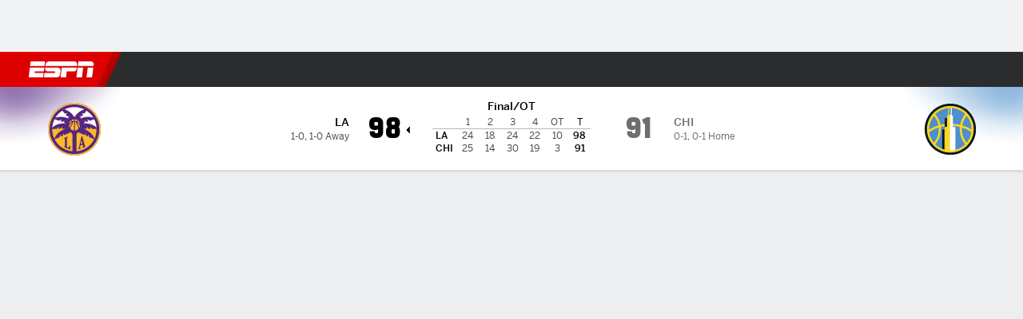

--- FILE ---
content_type: text/html; charset=utf-8
request_url: https://africa.espn.com/wnba/playbyplay/_/gameId/401391651
body_size: 74135
content:

        <!doctype html>
        <html lang="en">
            <head>
                <meta charSet="utf-8" />

                <!-- ESPNFITT | 46a41a89a694 | 14265246 | e4131ccb | africa.espn.com | Tue, 20 Jan 2026 20:39:26 GMT -->
                <script>__dataLayer={"pageViewed":false,"helpersEnabled":false,"page":{"author":"","game_id":"401391651","league":"Not Applicable","page_infrastructure":"fitt","placement":"","play_location":"","premium":"","purchase_method":"","referer":"","search_query":"","section":"","story_id":"","story_title":"","start_type":""},"site":{"portal":"sports","application_name":"Espn Web - Fitt","country":"za","edition":"en-za","site":"espnza","language":"en_za","orientation":"desktop"},"pzn":{"affiliate_name":"not authenticated","login_status":"anonymous","betaccountlinked":"no","entitlements":"","has_favorites":"no","hidebetting":"false","has_fantasy":"no","has_notifications":"no","auto_start":"no","userab_1":"","league_manager":"no","paywallshown":"no","isptveauthenticated":"no","ssotveauthenticated":"no","tveauthenticated":"no"},"visitor":{"dssid":"","ad_blocker":"no","wholesale_user":"no","wholesale_mvpd_user":"no","wholesale_provider":"no provider"}}; try{ __dataLayer.visitor = __dataLayer.visitor || {}; __dataLayer.visitor.consent = Object.assign({ isAnonymous: !1 }, JSON.parse(localStorage.getItem('consentToken')).data);}catch(e){}</script>
                <script src="https://dcf.espn.com/TWDC-DTCI/prod/Bootstrap.js"></script>
                <script>
            (function(h,o,u,n,d) {
                h=h[d]=h[d]||{q:[],onReady:function(c){h.q.push(c)}}
                d=o.createElement(u);d.async=1;d.src=n
                n=o.getElementsByTagName(u)[0];n.parentNode.insertBefore(d,n)
            })(window,document,'script','https://www.datadoghq-browser-agent.com/us1/v5/datadog-rum.js','DD_RUM');
            
            window.DD_RUM.onReady(function() {
                window.DD_RUM.setGlobalContext({
                    twdcgrid: {
                        yp_team_id: "67c86818ce5ff1871b58289f",
                        yp_service_id: "67b8d8e244357475ee4bd4b4",
                        datadog_log_index: "observability"
                    }
                });
            });
        </script>
                <title data-react-helmet="true">Sparks 98-91 Sky (7 May, 2022) Play-by-Play - ESPN</title>
                <meta data-react-helmet="true" name="description" content="Play-by-play action for the Los Angeles Sparks vs. Chicago Sky WNBA game from 7 May 2022 on ESPN."/><meta data-react-helmet="true" property="fb:app_id" content="116656161708917"/><meta data-react-helmet="true" property="og:site_name" content="ESPN"/><meta data-react-helmet="true" property="og:url" content="https://africa.espn.com/wnba/playbyplay/_/gameId/401391651"/><meta data-react-helmet="true" property="og:title" content="Sparks 98-91 Sky (7 May, 2022) Play-by-Play - ESPN"/><meta data-react-helmet="true" property="og:description" content="Play-by-play action for the Los Angeles Sparks vs. Chicago Sky WNBA game from 7 May 2022 on ESPN."/><meta data-react-helmet="true" property="og:image" content="http://s.espncdn.com/stitcher/sports/basketball/wnba/events/401391651.png?templateId=espn.com.share.1"/><meta data-react-helmet="true" property="og:image:width" content="500"/><meta data-react-helmet="true" property="og:image:height" content="500"/><meta data-react-helmet="true" property="og:type" content="website"/><meta data-react-helmet="true" name="twitter:site" content="espn"/><meta data-react-helmet="true" name="twitter:url" content="https://africa.espn.com/wnba/playbyplay/_/gameId/401391651"/><meta data-react-helmet="true" name="twitter:title" content="Sparks 98-91 Sky (7 May, 2022) Play-by-Play - ESPN"/><meta data-react-helmet="true" name="twitter:description" content="Play-by-play action for the Los Angeles Sparks vs. Chicago Sky WNBA game from 7 May 2022 on ESPN."/><meta data-react-helmet="true" name="twitter:card" content="summary"/><meta data-react-helmet="true" name="twitter:image" content="http://s.espncdn.com/stitcher/sports/basketball/wnba/events/401391651.png?templateId=espn.com.share.1"/><meta data-react-helmet="true" name="twitter:app:name:iphone" content="ESPN"/><meta data-react-helmet="true" name="twitter:app:id:iphone" content="317469184"/><meta data-react-helmet="true" name="twitter:app:name:googleplay" content="ESPN"/><meta data-react-helmet="true" name="twitter:app:id:googleplay" content="com.espn.score_center"/><meta data-react-helmet="true" name="title" content="Sparks 98-91 Sky (7 May, 2022) Play-by-Play - ESPN"/><meta data-react-helmet="true" name="medium" content="website"/>
                <meta name="viewport" content="initial-scale=1.0, maximum-scale=1.0, user-scalable=no" />
                <meta http-equiv="x-ua-compatible" content="IE=edge" />
                <meta property="og:locale" content="en_US" />

                <link href="//cdn1.espn.net" rel="preconnect" />
                <link href='https://tredir.espn.com' rel='preconnect' crossorigin />
                <link href='https://cdn.registerdisney.go.com' rel='preconnect' crossorigin />
                <link href='https://fan.api.espn.com' rel='preconnect' crossorigin />
                <link href='https://cdn.espn.com' rel='preconnect' crossorigin />
                <link href='https://a.espncdn.com' rel='preconnect' crossorigin />
                <link href='https://site.web.api.espn.com' rel='preconnect' crossorigin />
                <link rel="mask-icon" sizes="any" href="https://a.espncdn.com/prod/assets/icons/E.svg" color="#990000" />
                <link rel="shortcut icon" href="https://a.espncdn.com/favicon.ico" />
                <link rel="apple-touch-icon" href="https://a.espncdn.com/wireless/mw5/r1/images/bookmark-icons-v2/espn-icon-57x57.png" />
                <link rel="apple-touch-icon-precomposed" href="https://a.espncdn.com/wireless/mw5/r1/images/bookmark-icons-v2/espn-icon-57x57.png" />
                <link rel="apple-touch-icon-precomposed" sizes="72x72" href="https://a.espncdn.com/wireless/mw5/r1/images/bookmark-icons-v2/espn-icon-72x72.png" />
                <link rel="apple-touch-icon-precomposed" sizes="114x114" href="https://a.espncdn.com/wireless/mw5/r1/images/bookmark-icons-v2/espn-icon-114x114.png" />
                <link rel="apple-touch-icon-precomposed" sizes="152x152" href="https://a.espncdn.com/wireless/mw5/r1/images/bookmark-icons-v2/espn-icon-152x152.png" />

                <link rel="manifest" href="/manifest.json">

                

                
                
                <link data-react-helmet="true" rel="stylesheet" href="//cdn1.espn.net/fitt/e4131ccb5d0d-release-01-20-2026.2.0.3951/client/espnfitt/css/fusion-d7719444.css"/><link data-react-helmet="true" rel="stylesheet" href="//cdn1.espn.net/fitt/e4131ccb5d0d-release-01-20-2026.2.0.3951/client/espnfitt/css/7245-c047e00a.css"/><link data-react-helmet="true" rel="stylesheet" href="//cdn1.espn.net/fitt/e4131ccb5d0d-release-01-20-2026.2.0.3951/client/espnfitt/css/espnfitt-99e7beb3.css"/><link data-react-helmet="true" rel="stylesheet" href="//cdn1.espn.net/fitt/e4131ccb5d0d-release-01-20-2026.2.0.3951/client/espnfitt/css/394-f8f14c08.css"/><link data-react-helmet="true" rel="stylesheet" href="//cdn1.espn.net/fitt/e4131ccb5d0d-release-01-20-2026.2.0.3951/client/espnfitt/css/9910-31d6cfe0.css"/><link data-react-helmet="true" rel="stylesheet" href="//cdn1.espn.net/fitt/e4131ccb5d0d-release-01-20-2026.2.0.3951/client/espnfitt/css/9030-8fc13ef4.css"/><link data-react-helmet="true" rel="stylesheet" href="//cdn1.espn.net/fitt/e4131ccb5d0d-release-01-20-2026.2.0.3951/client/espnfitt/css/3606-6cffbab4.css"/><link data-react-helmet="true" rel="stylesheet" href="//cdn1.espn.net/fitt/e4131ccb5d0d-release-01-20-2026.2.0.3951/client/espnfitt/css/5999-ae59db07.css"/><link data-react-helmet="true" rel="stylesheet" href="//cdn1.espn.net/fitt/e4131ccb5d0d-release-01-20-2026.2.0.3951/client/espnfitt/css/2960-62c3a3ef.css"/><link data-react-helmet="true" rel="stylesheet" href="//cdn1.espn.net/fitt/e4131ccb5d0d-release-01-20-2026.2.0.3951/client/espnfitt/css/6544-a72ac28a.css"/><link data-react-helmet="true" rel="stylesheet" href="//cdn1.espn.net/fitt/e4131ccb5d0d-release-01-20-2026.2.0.3951/client/espnfitt/css/3690-35a7b626.css"/><link data-react-helmet="true" rel="stylesheet" href="//cdn1.espn.net/fitt/e4131ccb5d0d-release-01-20-2026.2.0.3951/client/espnfitt/css/gamepackage.basketball_v4-720039fd.css"/><link data-react-helmet="true" rel="canonical" href="https://africa.espn.com/wnba/playbyplay/_/gameId/401391651"/><link data-react-helmet="true" rel="preload" as="font" type="font/woff2" href="https://a.espncdn.com/fonts/_Publico/PublicoBannerExtraboldWeb.woff2" crossorigin="true"/><link data-react-helmet="true" rel="preload" as="font" type="font/woff2" href="https://a.espncdn.com/fonts/_BentonSans/BentonSansBlack.woff2" crossorigin="true"/><link data-react-helmet="true" rel="preload" as="font" type="font/woff2" href="https://a.espncdn.com/fonts/_BentonSansCond/BentonSansCondBold.woff2" crossorigin="true"/><link data-react-helmet="true" rel="preload" as="font" type="font/woff2" href="https://a.espncdn.com/fonts/_PlayoffProCond/PlayoffProCondBold.woff2" crossorigin="true"/><link data-react-helmet="true" rel="preload" as="font" type="font/woff2" href="https://a.espncdn.com/fonts/_PlayoffProCond/PlayoffProCondBlack.woff2" crossorigin="true"/><link data-react-helmet="true" rel="preload" as="font" type="font/woff2" href="https://a.espncdn.com/fonts/_BentonSans/BentonSansBold.woff2" crossorigin="true"/><link data-react-helmet="true" rel="preload" as="font" type="font/woff2" href="https://a.espncdn.com/fonts/_BentonSans/BentonSansMedium.woff2" crossorigin="true"/><link data-react-helmet="true" rel="preload" as="font" type="font/woff2" href="https://a.espncdn.com/fonts/_BentonSans/BentonSansRegular.woff2" crossorigin="true"/><link data-react-helmet="true" rel="preload" as="font" type="font/woff2" href="https://a.espncdn.com/fonts/_Ignite/ESPNIgniteDisplay-CondensedHeavy-Web.woff2" crossorigin="true"/><link data-react-helmet="true" rel="preload" as="font" type="font/woff2" href="https://a.espncdn.com/fonts/_Ignite/ESPNIgniteText-Regular-Web.woff2" crossorigin="true"/><link data-react-helmet="true" rel="preload" as="font" type="font/woff2" href="https://a.espncdn.com/fonts/_Ignite/ESPNIgniteTextCondensed-Regular-Web.woff2" crossorigin="true"/><link data-react-helmet="true" rel="preload" as="font" type="font/woff2" href="https://a.espncdn.com/fonts/_Ignite/ESPNIgniteTextCondensed-Bold-Web.woff2" crossorigin="true"/><link data-react-helmet="true" rel="alternate" href="android-app://com.espn.score_center/sportscenter/x-callback-url/showGame?url=/wnba/game/_/gameId/401391651"/><link data-react-helmet="true" rel="alternate" hreflang="en-us" href="https://www.espn.com/wnba/playbyplay/_/gameId/401391651"/><link data-react-helmet="true" rel="alternate" hreflang="pt-br" href="https://www.espn.com.br/basquete/wnba/minuto-a-minuto/_/jogoId/401391651"/><link data-react-helmet="true" rel="alternate" hreflang="en-in" href="https://www.espn.in/wnba/playbyplay/_/gameId/401391651"/><link data-react-helmet="true" rel="alternate" hreflang="en-za" href="https://africa.espn.com/wnba/playbyplay/_/gameId/401391651"/><link data-react-helmet="true" rel="alternate" hreflang="en-au" href="https://www.espn.com.au/wnba/playbyplay/_/gameId/401391651"/><link data-react-helmet="true" rel="alternate" hreflang="es-ve" href="https://www.espn.com.ve/basquetbol/wnba/jugadas/_/juegoId/401391651"/><link data-react-helmet="true" rel="alternate" hreflang="es-cl" href="https://www.espn.cl/basquetbol/wnba/jugadas/_/juegoId/401391651"/><link data-react-helmet="true" rel="alternate" hreflang="es-mx" href="https://www.espn.com.mx/basquetbol/wnba/jugadas/_/juegoId/401391651"/><link data-react-helmet="true" rel="alternate" hreflang="es-co" href="https://www.espn.com.co/basquetbol/wnba/jugadas/_/juegoId/401391651"/><link data-react-helmet="true" rel="alternate" hreflang="es-pe" href="https://www.espn.com.pe/basquetbol/wnba/jugadas/_/juegoId/401391651"/><link data-react-helmet="true" rel="alternate" hreflang="es-ar" href="https://www.espn.com.ar/basquetbol/wnba/jugadas/_/juegoId/401391651"/><link data-react-helmet="true" rel="alternate" hreflang="es-us" href="https://espndeportes.espn.com/basquetbol/wnba/jugadas/_/juegoId/401391651"/><link data-react-helmet="true" rel="alternate" hreflang="en-ph" href="https://www.espn.ph/wnba/playbyplay/_/gameId/401391651"/><link data-react-helmet="true" rel="alternate" hreflang="en-gb" href="https://www.espn.co.uk/wnba/playbyplay/_/gameId/401391651"/><link data-react-helmet="true" rel="alternate" hreflang="en-sg" href="https://www.espn.com.sg/wnba/playbyplay/_/gameId/401391651"/><link data-react-helmet="true" rel="alternate" hreflang="es-gt" href="https://www.espn.com.gt/basquetbol/wnba/jugadas/_/juegoId/401391651"/><link data-react-helmet="true" rel="alternate" hreflang="es-uy" href="https://www.espn.com.uy/basquetbol/wnba/jugadas/_/juegoId/401391651"/><link data-react-helmet="true" rel="alternate" hreflang="es-do" href="https://www.espn.com.do/basquetbol/wnba/jugadas/_/juegoId/401391651"/><link data-react-helmet="true" rel="alternate" hreflang="es-ec" href="https://www.espn.com.ec/basquetbol/wnba/jugadas/_/juegoId/401391651"/><link data-react-helmet="true" rel="alternate" hreflang="es-pa" href="https://www.espn.com.pa/basquetbol/wnba/jugadas/_/juegoId/401391651"/><link data-react-helmet="true" rel="alternate" hreflang="es-cr" href="https://www.espn.co.cr/basquetbol/wnba/jugadas/_/juegoId/401391651"/><link data-react-helmet="true" rel="alternate" hreflang="nl-nl" href="https://www.espn.nl/wnba/minuutperminuut/_/wedstrijdId/401391651"/>
                <script src="//cdn1.espn.net/fitt/e4131ccb5d0d-release-01-20-2026.2.0.3951/client/espnfitt/runtime-061aa144.js" defer></script><script src="//cdn1.espn.net/fitt/e4131ccb5d0d-release-01-20-2026.2.0.3951/client/espnfitt/dmp-sdk-e891f094.js" defer></script><script src="//cdn1.espn.net/fitt/e4131ccb5d0d-release-01-20-2026.2.0.3951/client/espnfitt/7245-b97c7ede.js" defer></script><script src="//cdn1.espn.net/fitt/e4131ccb5d0d-release-01-20-2026.2.0.3951/client/espnfitt/1609-dac15037.js" defer></script><script src="//cdn1.espn.net/fitt/e4131ccb5d0d-release-01-20-2026.2.0.3951/client/espnfitt/9264-abee4af7.js" defer></script><script src="//cdn1.espn.net/fitt/e4131ccb5d0d-release-01-20-2026.2.0.3951/client/espnfitt/394-78560395.js" defer></script><script src="//cdn1.espn.net/fitt/e4131ccb5d0d-release-01-20-2026.2.0.3951/client/espnfitt/1765-53c8f25a.js" defer></script><script src="//cdn1.espn.net/fitt/e4131ccb5d0d-release-01-20-2026.2.0.3951/client/espnfitt/3403-5f1fedbe.js" defer></script><script src="//cdn1.espn.net/fitt/e4131ccb5d0d-release-01-20-2026.2.0.3951/client/espnfitt/6500-6c720148.js" defer></script><script src="//cdn1.espn.net/fitt/e4131ccb5d0d-release-01-20-2026.2.0.3951/client/espnfitt/7278-6b7601e4.js" defer></script><script src="//cdn1.espn.net/fitt/e4131ccb5d0d-release-01-20-2026.2.0.3951/client/espnfitt/3725-6f63c071.js" defer></script><script src="//cdn1.espn.net/fitt/e4131ccb5d0d-release-01-20-2026.2.0.3951/client/espnfitt/9532-3c93e8cd.js" defer></script><script src="//cdn1.espn.net/fitt/e4131ccb5d0d-release-01-20-2026.2.0.3951/client/espnfitt/7642-e4cb4d2e.js" defer></script><script src="//cdn1.espn.net/fitt/e4131ccb5d0d-release-01-20-2026.2.0.3951/client/espnfitt/1648-d5f450ce.js" defer></script><script src="//cdn1.espn.net/fitt/e4131ccb5d0d-release-01-20-2026.2.0.3951/client/espnfitt/7814-f377177a.js" defer></script><script src="//cdn1.espn.net/fitt/e4131ccb5d0d-release-01-20-2026.2.0.3951/client/espnfitt/1863-40aa245d.js" defer></script><script src="//cdn1.espn.net/fitt/e4131ccb5d0d-release-01-20-2026.2.0.3951/client/espnfitt/4715-f68adb33.js" defer></script><script src="//cdn1.espn.net/fitt/e4131ccb5d0d-release-01-20-2026.2.0.3951/client/espnfitt/8854-26638e0e.js" defer></script><script src="//cdn1.espn.net/fitt/e4131ccb5d0d-release-01-20-2026.2.0.3951/client/espnfitt/3948-c92562a2.js" defer></script><script src="//cdn1.espn.net/fitt/e4131ccb5d0d-release-01-20-2026.2.0.3951/client/espnfitt/562-025ae8de.js" defer></script><script src="//cdn1.espn.net/fitt/e4131ccb5d0d-release-01-20-2026.2.0.3951/client/espnfitt/3606-59a9a868.js" defer></script><script src="//cdn1.espn.net/fitt/e4131ccb5d0d-release-01-20-2026.2.0.3951/client/espnfitt/4898-02e5efa6.js" defer></script><script src="//cdn1.espn.net/fitt/e4131ccb5d0d-release-01-20-2026.2.0.3951/client/espnfitt/9265-a9bfcbcf.js" defer></script><script src="//cdn1.espn.net/fitt/e4131ccb5d0d-release-01-20-2026.2.0.3951/client/espnfitt/7528-c9c758bc.js" defer></script><script src="//cdn1.espn.net/fitt/e4131ccb5d0d-release-01-20-2026.2.0.3951/client/espnfitt/9192-12059128.js" defer></script><script src="//cdn1.espn.net/fitt/e4131ccb5d0d-release-01-20-2026.2.0.3951/client/espnfitt/9561-44fab922.js" defer></script><script src="//cdn1.espn.net/fitt/e4131ccb5d0d-release-01-20-2026.2.0.3951/client/espnfitt/7087-4f302527.js" defer></script><script src="//cdn1.espn.net/fitt/e4131ccb5d0d-release-01-20-2026.2.0.3951/client/espnfitt/4162-3e00428a.js" defer></script><script src="//cdn1.espn.net/fitt/e4131ccb5d0d-release-01-20-2026.2.0.3951/client/espnfitt/5999-dfabe7fe.js" defer></script><script src="//cdn1.espn.net/fitt/e4131ccb5d0d-release-01-20-2026.2.0.3951/client/espnfitt/1290-0263e4b6.js" defer></script><script src="//cdn1.espn.net/fitt/e4131ccb5d0d-release-01-20-2026.2.0.3951/client/espnfitt/2960-14c760c6.js" defer></script><script src="//cdn1.espn.net/fitt/e4131ccb5d0d-release-01-20-2026.2.0.3951/client/espnfitt/6544-0a68a318.js" defer></script><script src="//cdn1.espn.net/fitt/e4131ccb5d0d-release-01-20-2026.2.0.3951/client/espnfitt/3690-b5ad2c85.js" defer></script>
                <link rel="prefetch" href="//cdn1.espn.net/fitt/e4131ccb5d0d-release-01-20-2026.2.0.3951/client/espnfitt/_manifest.js" as="script" /><link rel="prefetch" href="//cdn1.espn.net/fitt/e4131ccb5d0d-release-01-20-2026.2.0.3951/client/espnfitt/espnza-en-b453760b.js" as="script" />
<link rel="prefetch" href="//cdn1.espn.net/fitt/e4131ccb5d0d-release-01-20-2026.2.0.3951/client/espnfitt/espnfitt-9cfcb427.js" as="script" />
<link rel="prefetch" href="//cdn1.espn.net/fitt/e4131ccb5d0d-release-01-20-2026.2.0.3951/client/espnfitt/gamepackage.basketball_v4-bae38438.js" as="script" />
                <style type="text/css" id="fittLoadingStyle">
   .page-container,
   .Nav__Primary__Menu,
   .Nav__Secondary__Menu,
    .NavSecondary--GamePackage,
   .SoccerPerformers--gamepackage,
   .ScoreCell__Notes--footer,
   .Gamestrip,
   .Ad:before {
       opacity:                    0;
   }
</style>
                <noscript>
            <style type="text/css">
                div.HeaderScoreboardContainer, div.Ad, div.sponsored-content { display: none !important; }
                .page-container,
                .Nav__Primary .Nav__Primary__Menu .Nav__Primary__Menu__Item a,
                .Nav__Primary .Nav__Primary__Menu .Nav__Primary__Menu__Item .Nav__Primary__Menu__Link,
                .Nav__Secondary .Nav__Secondary__Menu .Nav__Secondary__Menu__Title .Nav__Secondary__Menu__Link,
                .Nav__Secondary .Nav__Secondary__Menu .Nav__Secondary__Menu__Item .Nav__Secondary__Menu__Link {
                    opacity: 1;
                }
            </style>
        </noscript>
                
            </head>
            <body class="africa">
                <img width="99999" height="99999" alt="" style="pointer-events: none; position: absolute; top: 0; left: 0; width: 99%; height: 99%; max-width: 99%; max-height: 99%;" src="[data-uri]">
                
                <div id="espnfitt"><div id="DataWrapper"><div id="fitt-analytics"><div id="themeProvider" class="theme-light "><div class="bp-mobileMDPlus bp-mobileLGPlus bp-tabletPlus bp-desktopPlus bp-desktopLGPlus" data-fitt-page-type="gamepackage"><div id="lightboxContainer"></div><div class="HeaderScoreboardWrapper"><div class="HeaderScoreboardContainer HeaderScoreboardContainer--loading"><section class="HeaderScoreboard HeaderScoreboard--empty" aria-label="HeaderScoreboard"><button class="HiddenSkip" data-skip="content">Skip to main content</button><button class="HiddenSkip" data-skip="nav">Skip to navigation</button><div class="HeaderScoreboard__Wrapper"><div class="HeaderScoreboard__Carousel"><div class="HeaderScoreboard__Carousel__Nav HeaderScoreboard__Carousel__Nav--prev is-disabled"><svg aria-hidden="true" class="icon__svg" viewBox="0 0 24 24"><use xlink:href="#icon__caret__left"></use></svg></div><div class="HeaderScoreboard__Carousel__Wrapper"><div style="transform:translateX(0px);transition:0.7s ease"><div class="HeaderScoreboard__Events"><div class="HeaderScoreboard__SportSection"><div class="ScoreCell ScoreCell--md ScoreCell--noLinks" role="group"><a class="ScoreCell__LinkOverlay"></a><div class="ScoreCell__Link"><div class="ScoreCell__Link__Event__Detail"><div class="ScoreCell__CompetitorDetails"><ul class="ScoreCell__Competitors"></ul></div></div></div></div></div></div></div></div><div class="HeaderScoreboard__Carousel__Nav HeaderScoreboard__Carousel__Nav--next is-disabled"><svg aria-hidden="true" class="icon__svg" viewBox="0 0 24 24"><use xlink:href="#icon__caret__right"></use></svg></div></div></div></section></div></div><header class="db Site__Header__Wrapper sticky"><div class="Site__Header db left-0 top-0 w-100 bg-clr-gray-02"><nav class="Nav__Primary center flex justify-between items-center" aria-label="Global Navigation"><div class="Nav__Primary__Section Nav__Primary__Section--left"><div class="Nav__Primary__Branding__Logo"><div class="Nav__Primary__Branding__Wrapper"><a class="AnchorLink Nav__Primary__Branding Nav__Primary__Branding--espn" tabindex="0" data-track-nav_layer="global nav" data-track-nav_item="espn-logo" aria-label="ESPN Home Page" href="/">ESPN</a></div></div><ul class="Nav__Primary__Menu flex Nav__Primary__Menu--left w-100"><div><li class="Nav__Primary__Menu__Item flex items-center relative Nav__Primary__Menu__Item--espnza-en n7 Nav__AccessibleMenuItem_Wrapper" data-testid="NavAccessibleMenuItem"><a class="AnchorLink Button--unstyled Nav__Primary__Menu__Link clr-white flex items-center" tabindex="0" aria-label="ESPN Football Home Page" href="/football/" id="nav-link-undefined" aria-selected="false" data-track-nav_item="football" data-track-nav_layer="global nav"><div class="Nav__Primary__Menu__Item--button-container"><span class="Nav__Text Nav__Primary__Menu__Item--text" data-resource-id="gamepackage.football_tab">Football</span></div></a><button aria-label="Football" aria-expanded="false" class="Button--unstyled Nav__Primary__Menu__Toggle" tabindex="0" aria-haspopup="true"><svg role="img" aria-hidden="true" class="Nav__SubmenuIndicatorIcon icon__svg fill-clr-white icon_svg--dark icon__svg" viewBox="0 0 24 24"><title id="undefined-submenu">Football</title><use xlink:href="#icon__caret__down"></use></svg></button></li></div><div><li class="Nav__Primary__Menu__Item flex items-center relative Nav__Primary__Menu__Item--espnza-en n7 Nav__AccessibleMenuItem_Wrapper" data-testid="NavAccessibleMenuItem"><a class="AnchorLink Button--unstyled Nav__Primary__Menu__Link clr-white flex items-center" tabindex="0" aria-label="ESPN NBA Home Page" href="/nba/" id="nav-link-undefined" aria-selected="false" data-track-nav_item="nba" data-track-nav_layer="global nav"><div class="Nav__Primary__Menu__Item--button-container"><span class="Nav__Text Nav__Primary__Menu__Item--text" data-resource-id="gamepackage.nba_tab">NBA</span></div></a><button aria-label="NBA" aria-expanded="false" class="Button--unstyled Nav__Primary__Menu__Toggle" tabindex="0" aria-haspopup="true"><svg role="img" aria-hidden="true" class="Nav__SubmenuIndicatorIcon icon__svg fill-clr-white icon_svg--dark icon__svg" viewBox="0 0 24 24"><title id="undefined-submenu">NBA</title><use xlink:href="#icon__caret__down"></use></svg></button></li></div><div><li class="Nav__Primary__Menu__Item flex items-center relative Nav__Primary__Menu__Item--espnza-en n7 Nav__AccessibleMenuItem_Wrapper" data-testid="NavAccessibleMenuItem"><a class="AnchorLink Button--unstyled Nav__Primary__Menu__Link clr-white flex items-center" tabindex="0" aria-label="ESPN NFL Home Page" href="/nfl/" id="nav-link-undefined" aria-selected="false" data-track-nav_item="nfl" data-track-nav_layer="global nav"><div class="Nav__Primary__Menu__Item--button-container"><span class="Nav__Text Nav__Primary__Menu__Item--text" data-resource-id="gamepackage.nfl_tab">NFL</span></div></a><button aria-label="NFL" aria-expanded="false" class="Button--unstyled Nav__Primary__Menu__Toggle" tabindex="0" aria-haspopup="true"><svg role="img" aria-hidden="true" class="Nav__SubmenuIndicatorIcon icon__svg fill-clr-white icon_svg--dark icon__svg" viewBox="0 0 24 24"><title id="undefined-submenu">NFL</title><use xlink:href="#icon__caret__down"></use></svg></button></li></div><div><li class="Nav__Primary__Menu__Item flex items-center relative Nav__Primary__Menu__Item--espnza-en n7 Nav__AccessibleMenuItem_Wrapper" data-testid="NavAccessibleMenuItem"><a class="AnchorLink Button--unstyled Nav__Primary__Menu__Link clr-white flex items-center" tabindex="0" aria-label="ESPN MLB Home Page" href="/mlb/" id="nav-link-undefined" aria-selected="false" data-track-nav_item="mlb" data-track-nav_layer="global nav"><div class="Nav__Primary__Menu__Item--button-container"><span class="Nav__Text Nav__Primary__Menu__Item--text" data-resource-id="gamepackage.mlb_tab">MLB</span></div></a><button aria-label="MLB" aria-expanded="false" class="Button--unstyled Nav__Primary__Menu__Toggle" tabindex="0" aria-haspopup="true"><svg role="img" aria-hidden="true" class="Nav__SubmenuIndicatorIcon icon__svg fill-clr-white icon_svg--dark icon__svg" viewBox="0 0 24 24"><title id="undefined-submenu">MLB</title><use xlink:href="#icon__caret__down"></use></svg></button></li></div><div><li class="Nav__Primary__Menu__Item flex items-center relative Nav__Primary__Menu__Item--espnza-en n7 Nav__AccessibleMenuItem_Wrapper" data-testid="NavAccessibleMenuItem"><a class="AnchorLink Button--unstyled Nav__Primary__Menu__Link clr-white flex items-center" tabindex="0" aria-label="ESPN Cricket Home Page" href="/cricket/" id="nav-link-undefined" aria-selected="false" data-track-nav_item="cricket" data-track-nav_layer="global nav"><div class="Nav__Primary__Menu__Item--button-container"><span class="Nav__Text Nav__Primary__Menu__Item--text" data-resource-id="gamepackage.cricket_tab">Cricket</span></div></a><button aria-label="Cricket" aria-expanded="false" class="Button--unstyled Nav__Primary__Menu__Toggle" tabindex="0" aria-haspopup="true"><svg role="img" aria-hidden="true" class="Nav__SubmenuIndicatorIcon icon__svg fill-clr-white icon_svg--dark icon__svg" viewBox="0 0 24 24"><title id="undefined-submenu">Cricket</title><use xlink:href="#icon__caret__down"></use></svg></button></li></div><div><li class="Nav__Primary__Menu__Item flex items-center relative Nav__Primary__Menu__Item--espnza-en n7 Nav__AccessibleMenuItem_Wrapper" data-testid="NavAccessibleMenuItem"><a class="AnchorLink Button--unstyled Nav__Primary__Menu__Link clr-white flex items-center" tabindex="0" aria-label="ESPN Boxing Home Page" href="/boxing/" id="nav-link-undefined" aria-selected="false" data-track-nav_item="boxing" data-track-nav_layer="global nav"><div class="Nav__Primary__Menu__Item--button-container"><span class="Nav__Text Nav__Primary__Menu__Item--text" data-resource-id="gamepackage.boxing_tab">Boxing</span></div></a><button aria-label="Boxing" aria-expanded="false" class="Button--unstyled Nav__Primary__Menu__Toggle" tabindex="0" aria-haspopup="true"><svg role="img" aria-hidden="true" class="Nav__SubmenuIndicatorIcon icon__svg fill-clr-white icon_svg--dark icon__svg" viewBox="0 0 24 24"><title id="undefined-submenu">Boxing</title><use xlink:href="#icon__caret__down"></use></svg></button></li></div><div><li class="Nav__Primary__Menu__Item flex items-center relative Nav__Primary__Menu__Item--espnza-en n7 Nav__AccessibleMenuItem_Wrapper" data-testid="NavAccessibleMenuItem"><a class="AnchorLink Button--unstyled Nav__Primary__Menu__Link clr-white flex items-center" tabindex="0" aria-label="ESPN Rugby Home Page" href="/rugby/" id="nav-link-undefined" aria-selected="false" data-track-nav_item="rugby" data-track-nav_layer="global nav"><div class="Nav__Primary__Menu__Item--button-container"><span class="Nav__Text Nav__Primary__Menu__Item--text" data-resource-id="gamepackage.rugby_tab">Rugby</span></div></a><button aria-label="Rugby" aria-expanded="false" class="Button--unstyled Nav__Primary__Menu__Toggle" tabindex="0" aria-haspopup="true"><svg role="img" aria-hidden="true" class="Nav__SubmenuIndicatorIcon icon__svg fill-clr-white icon_svg--dark icon__svg" viewBox="0 0 24 24"><title id="undefined-submenu">Rugby</title><use xlink:href="#icon__caret__down"></use></svg></button></li></div><div><li class="Nav__Primary__Menu__Item flex items-center relative Nav__Primary__Menu__Item--espnza-en n7 Nav__AccessibleMenuItem_Wrapper" data-testid="NavAccessibleMenuItem"><a class="AnchorLink Button--unstyled Nav__Primary__Menu__Link clr-white flex items-center" tabindex="0" aria-label="ESPN More Sports Home Page" href="#" id="nav-link-undefined" aria-selected="false" data-track-nav_item="more sports" data-track-nav_layer="global nav"><span class="Nav__Text Nav__Primary__Menu__Item--text" data-resource-id="gamepackage.moresports_tab">More Sports</span></a><button aria-label="More Sports" aria-expanded="false" class="Button--unstyled Nav__Primary__Menu__Toggle" tabindex="0" aria-haspopup="true"><svg role="img" aria-hidden="true" class="Nav__SubmenuIndicatorIcon icon__svg fill-clr-white icon_svg--dark icon__svg" viewBox="0 0 24 24"><title id="undefined-submenu">More Sports</title><use xlink:href="#icon__caret__down"></use></svg></button></li></div></ul></div><div class="Nav__Primary__Section Nav__Primary__Section--right"><ul class="Nav__Primary__Menu flex Nav__Primary__Menu--right flex-none"><div><li class="Nav__Primary__Menu__Item flex items-center relative Nav__Primary__Menu__Item--espnza-en n7 Nav__AccessibleMenuItem_Wrapper" data-testid="NavAccessibleMenuItem"><a class="AnchorLink Button--unstyled Nav__Primary__Menu__Link clr-white flex items-center" tabindex="0" href="/fantasy/" id="nav-link-undefined" aria-selected="false" data-track-nav_item="fantasy" data-track-nav_layer="global nav"><div class="Nav__Primary__Menu__Item--button-container"><span class="Nav__Text Nav__Primary__Menu__Item--text" data-resource-id="gamepackage.fantasy_tab">Fantasy</span></div></a><button aria-label="Fantasy" aria-expanded="false" class="Button--unstyled Nav__Primary__Menu__Toggle" tabindex="0" aria-haspopup="true"><svg role="img" aria-hidden="true" class="Nav__SubmenuIndicatorIcon icon__svg fill-clr-white icon_svg--dark icon__svg" viewBox="0 0 24 24"><title id="undefined-submenu">Fantasy</title><use xlink:href="#icon__caret__down"></use></svg></button></li></div></ul><ul class="Nav__Primary__Menu flex Nav__Primary__Menu--right flex-none"><li class="Nav__Primary__Menu__Item Nav__Search flex-none relative"><div class="Nav__Search__Toggle"><svg aria-expanded="false" tabindex="0" role="button" aria-hidden="false" aria-labelledby="navSearchLabel" class="icon__svg" viewBox="0 0 24 24"><title id="navSearchLabel">Search</title><use xlink:href="#icon__search__v2"></use></svg></div></li></ul></div></nav></div></header><div id="fittBGContainer"><div id="fittBGContainerInner"><div id="fittBGContainerInside"><div id="fittBGAd" data-box-type="fitt-adbox-wallpaper"><div class="Ad ad-slot" data-slot-type="wallpaper" data-collapse-before-load="true" data-exclude-bp="s,m" data-slot-kvps="pos=wallpaper"></div></div></div></div></div><main id="fittPageContainer" tabindex="-1"><div data-box-type="fitt-adbox-exclusions"><div class="Ad ad-slot" data-slot-type="exclusions" data-category-exclusion="true" data-slot-kvps="pos=exclusions"></div></div><div class="pageContent"><div class="theme-nextGenGamecast "><h1 class="accessibilityHeader">Los Angeles Sparks @ Chicago Sky</h1><div class=""><div class="next-gen-gamecast"><div class="Gamestrip__StickyContainer" style="top:43px;--gamepackage-layout-sticky-offset:-43px"><div class="Gamestrip__Container"><div class="byXAV cgZ DOypf mLASH A-DBxD VZTD rEPuv GpQCA lZur Owjk GGiPr "><div class="mLASH VZTD HNQqj iMuE GpQCA lZur bmjsw "><div class="vTLlS iLTd NqeUA iWsMV ImuOy kxnwx QCtjQ " style="background:radial-gradient(108.23% 109.23% at -3.25% -25%, #552583 0%, #55258300 65%)"></div><div class="vTLlS iLTd NqeUA iWsMV ImuOy TmuEK cyQwk " style="background:radial-gradient(108.23% 109.23% at -3.25% -25%, #552583 0%, #55258300 65%)"></div><div class="vTLlS iLTd NqeUA iWsMV ImuOy QCtjQ " style="background:radial-gradient(170.53% 143.92% at -3.25% -25%, #552583 0%, #55258300 65%)"></div><div class="vTLlS iLTd NqeUA iWsMV ImuOy QCtjQ " style="background:radial-gradient(166.49% 107.44% at -3.25% -25%, #552583 0%, #55258300 65%)"></div><div class="mLASH VZTD ZLXw HNQqj "><div class="mLASH VZTD ZLXw jIRH aimoN YOODG gRJIk rEPuv ONrI "><a class="zZygg UbGlr iFzkS qdXbA VZTD DbOXS tqUtK GpWVU iJYzE mLASH lZur AcRwS VLMxt SwLKq XZfpO pQPqS TNKU kure yFeBz DQONA qslhI upILZ Oanlq ofVjp PHOpB " data-testid="prism-linkbase" href="/wnba/team/_/name/la/los-angeles-sparks" data-clubhouse-uid="s:40~l:59~t:6"><picture data-testid="prism-picture"><source media="(max-width: 767px)" srcSet="https://a.espncdn.com/combiner/i?img=/i/teamlogos/wnba/500/la.png&amp;cquality=80&amp;h=48&amp;scale=crop&amp;w=48, https://a.espncdn.com/combiner/i?img=/i/teamlogos/wnba/500/la.png&amp;cquality=40&amp;h=96&amp;scale=crop&amp;w=96 2x"/><source media="(min-width: 768px)" srcSet="https://a.espncdn.com/combiner/i?img=/i/teamlogos/wnba/500/la.png&amp;cquality=80&amp;h=72&amp;scale=crop&amp;w=72, https://a.espncdn.com/combiner/i?img=/i/teamlogos/wnba/500/la.png&amp;cquality=40&amp;h=144&amp;scale=crop&amp;w=144 2x"/><img alt="LA" class="hsDdd NDJZt sJeUN IJwXl NOpHA fiKAF AgkwG hSQzT " data-testid="prism-image" draggable="false" src="https://a.espncdn.com/i/teamlogos/wnba/500/la.png"/></picture></a><div class="VZTD rEPuv bmjsw mLASH yEeos dmBRX tYWtQ RGidK cFHx eVcim LXncF Fpddd Yqhti DPsRc lThsv mWWRw "><div class="bmjsw "><div class="dCMNJ VZTD KfYbg YYqDS "><div class="Xrilf VZTD kZVXl bmjsw "><a class="JoYgb UbGlr iFzkS qdXbA VZTD DbOXS tqUtK GpWVU iJYzE XSdof GSjVX QXDKT ClYSy NTRyE " data-testid="prism-linkbase" href="/wnba/team/_/name/la/los-angeles-sparks" data-clubhouse-uid="s:40~l:59~t:6"><span class="NzyJW NMnSM ">Los Angeles Sparks</span><span class="NzyJW SQItX euiGf ">Sparks</span><span class="HUcap mpjVY ">LA</span></a></div></div><div class="alYYJ QCELl NzyJW FWLyZ duTyi csTyU rBhDC GpQCA tuAKv xTell bmjsw NYdiI fuwnA "><span>1-0</span><span class="NzyJW fuwnA ">, <!-- -->1-0 Away</span></div></div></div></div><div class="mLASH VZTD rEPuv jIRH NOpHA GstzX gGEWz RDvqk laOLz "><div class="mLASH JoYgb VZTD QNpQK NYmlE FuEs lZur WULrS kLVjC ">98<div class="mLASH xtUup VZTD TmzDJ NqeUA OMDeC kLVjC "><svg aria-hidden="true" class="JoYgb " data-testid="prism-iconography" height="12" role="presentation" viewBox="0 0 32 32" width="12" xmlns="http://www.w3.org/2000/svg" xmlns:xlink="http://www.w3.org/1999/xlink" data-icon="arrows-triangleLeft"><path fill="currentColor" d="M11.544 16.381l12.091 12.123V2.714z"/></svg></div></div><div class="mLASH VZTD rEPuv jIRH OpCtC FuEs NedkS bmjsw wAvFP qHTbx iytFO mLOVB EFsSf "><div class="alYYJ QCELl bCEHz FWLyZ duTyi lqtkC rBhDC GpQCA tuAKv xTell bmjsw NYdiI rteQB "><span>1-0</span><span class="NzyJW fuwnA ">, <!-- -->1-0 Away</span></div><div class="mLASH dCMNJ iconp rEPuv YYeeH jIRH "></div></div></div></div><div class="zdu mLASH VZTD rEPuv wTBri xzkVM SQFkJ WtEci GCxLR seFhp Uqvkp SOrIc ggcYU RJHSu zpite vjJRe wDeMJ pAuCY NToau "><div class="mLASH VZTD rEPuv YYqDS jIRH FCdDB bmjsw hcwTo dQMY VBGkB "><div class="YpgzK rbHXK bmjsw "><div class="mLASH VZTD rEPuv jIRH UJbrO YphCQ "><span class="hsDdd FuEs zRALO ">Final/OT</span><span class="hsDdd FuEs zRALO "></span></div></div><div class="QCELl NzyJW bmjsw DvUyS anly nTFI wyTrX lyWxS HkWF ICQCm kGyAC "><table class="XTxDn RoGEQ DnkMx rpnnx gAvQB IliC AmYEx bmjsw ETJbe lqtkC HkWF HfYhe kGyAC UoVV WtEci dSKvB seFhp " data-testid="prism-Table"><thead class="uLFOM GNOHA pNbSb dQnGv " data-testid="prism-TableHead"><tr class="GhpFi zexSb " data-testid="prism-TableRow"><th class="zncYg hHKqa tAlvP A-DBxD owFEd FWLyZ FuEs UoVV WtEci dSKvB seFhp GSjVX Ysfbm kkZWy lqtkC HkWF HfYhe kGyAC " data-testid="prism-TableCell" scope="col"></th><th class="zncYg hHKqa tAlvP A-DBxD owFEd FWLyZ FuEs UoVV WtEci dSKvB seFhp GSjVX Ysfbm kkZWy lqtkC HkWF HfYhe kGyAC " data-testid="prism-TableCell" scope="col">1</th><th class="zncYg hHKqa tAlvP A-DBxD owFEd FWLyZ FuEs UoVV WtEci dSKvB seFhp GSjVX Ysfbm kkZWy lqtkC HkWF HfYhe kGyAC " data-testid="prism-TableCell" scope="col">2</th><th class="zncYg hHKqa tAlvP A-DBxD owFEd FWLyZ FuEs UoVV WtEci dSKvB seFhp GSjVX Ysfbm kkZWy lqtkC HkWF HfYhe kGyAC " data-testid="prism-TableCell" scope="col">3</th><th class="zncYg hHKqa tAlvP A-DBxD owFEd FWLyZ FuEs UoVV WtEci dSKvB seFhp GSjVX Ysfbm kkZWy lqtkC HkWF HfYhe kGyAC " data-testid="prism-TableCell" scope="col">4</th><th class="zncYg hHKqa tAlvP A-DBxD owFEd FWLyZ FuEs UoVV WtEci dSKvB seFhp GSjVX Ysfbm kkZWy lqtkC HkWF HfYhe kGyAC " data-testid="prism-TableCell" scope="col">OT</th><th class="zncYg hHKqa tAlvP A-DBxD owFEd FWLyZ FuEs UoVV WtEci dSKvB seFhp GSjVX Ysfbm kkZWy lqtkC HkWF HfYhe kGyAC " data-testid="prism-TableCell" scope="col">T</th></tr></thead><tbody class="krKyU imMcX " data-testid="prism-TableBody"><tr class="GhpFi zexSb " data-testid="prism-TableRow"><td class="NceEa hHKqa tAlvP A-DBxD owFEd FWLyZ FuEs UoVV WtEci dSKvB seFhp yrnuF kkZWy WdPXy glTXy lqtkC CFZbp HfYhe nxCMW " data-testid="prism-TableCell"><div class="mLASH hYQXx VZTD HNQqj TNFpX lqtkC HkWF HfYhe kGyAC UoVV Oanlq dSKvB PHOpB "><div class="MttTH NzyJW oFEsM XSdof GSjVX hjCvk "><a class="zZygg UbGlr iFzkS qdXbA WCDhQ DbOXS tqUtK GpWVU iJYzE " data-testid="prism-linkbase" href="/wnba/team/_/name/la/los-angeles-sparks" data-clubhouse-uid="s:40~l:59~t:6">Sparks</a></div><div class="ZkLST JoYgb XSdof GSjVX ">LA</div></div></td><td class="NceEa hHKqa tAlvP A-DBxD owFEd FWLyZ FuEs UoVV WtEci dSKvB seFhp yrnuF kkZWy WdPXy glTXy lqtkC CFZbp HfYhe nxCMW " data-testid="prism-TableCell">24</td><td class="NceEa hHKqa tAlvP A-DBxD owFEd FWLyZ FuEs UoVV WtEci dSKvB seFhp yrnuF kkZWy WdPXy glTXy lqtkC CFZbp HfYhe nxCMW " data-testid="prism-TableCell">18</td><td class="NceEa hHKqa tAlvP A-DBxD owFEd FWLyZ FuEs UoVV WtEci dSKvB seFhp yrnuF kkZWy WdPXy glTXy lqtkC CFZbp HfYhe nxCMW " data-testid="prism-TableCell">24</td><td class="NceEa hHKqa tAlvP A-DBxD owFEd FWLyZ FuEs UoVV WtEci dSKvB seFhp yrnuF kkZWy WdPXy glTXy lqtkC CFZbp HfYhe nxCMW " data-testid="prism-TableCell">22</td><td class="NceEa hHKqa tAlvP A-DBxD owFEd FWLyZ FuEs UoVV WtEci dSKvB seFhp yrnuF kkZWy WdPXy glTXy lqtkC CFZbp HfYhe nxCMW " data-testid="prism-TableCell">10</td><td class="NceEa hHKqa tAlvP A-DBxD owFEd FWLyZ FuEs UoVV WtEci dSKvB seFhp yrnuF kkZWy WdPXy glTXy lqtkC CFZbp HfYhe nxCMW " data-testid="prism-TableCell">98</td></tr><tr class="GhpFi zexSb " data-testid="prism-TableRow"><td class="NceEa hHKqa tAlvP A-DBxD owFEd FWLyZ FuEs UoVV WtEci dSKvB seFhp yrnuF kkZWy WdPXy glTXy lqtkC CFZbp HfYhe nxCMW " data-testid="prism-TableCell"><div class="mLASH hYQXx VZTD HNQqj TNFpX lqtkC HkWF HfYhe kGyAC UoVV Oanlq dSKvB PHOpB "><div class="MttTH NzyJW oFEsM XSdof GSjVX hjCvk "><a class="zZygg UbGlr iFzkS qdXbA WCDhQ DbOXS tqUtK GpWVU iJYzE " data-testid="prism-linkbase" href="/wnba/team/_/name/chi/chicago-sky" data-clubhouse-uid="s:40~l:59~t:19">Sky</a></div><div class="ZkLST JoYgb XSdof GSjVX ">CHI</div></div></td><td class="NceEa hHKqa tAlvP A-DBxD owFEd FWLyZ FuEs UoVV WtEci dSKvB seFhp yrnuF kkZWy WdPXy glTXy lqtkC CFZbp HfYhe nxCMW " data-testid="prism-TableCell">25</td><td class="NceEa hHKqa tAlvP A-DBxD owFEd FWLyZ FuEs UoVV WtEci dSKvB seFhp yrnuF kkZWy WdPXy glTXy lqtkC CFZbp HfYhe nxCMW " data-testid="prism-TableCell">14</td><td class="NceEa hHKqa tAlvP A-DBxD owFEd FWLyZ FuEs UoVV WtEci dSKvB seFhp yrnuF kkZWy WdPXy glTXy lqtkC CFZbp HfYhe nxCMW " data-testid="prism-TableCell">30</td><td class="NceEa hHKqa tAlvP A-DBxD owFEd FWLyZ FuEs UoVV WtEci dSKvB seFhp yrnuF kkZWy WdPXy glTXy lqtkC CFZbp HfYhe nxCMW " data-testid="prism-TableCell">19</td><td class="NceEa hHKqa tAlvP A-DBxD owFEd FWLyZ FuEs UoVV WtEci dSKvB seFhp yrnuF kkZWy WdPXy glTXy lqtkC CFZbp HfYhe nxCMW " data-testid="prism-TableCell">3</td><td class="NceEa hHKqa tAlvP A-DBxD owFEd FWLyZ FuEs UoVV WtEci dSKvB seFhp yrnuF kkZWy WdPXy glTXy lqtkC CFZbp HfYhe nxCMW " data-testid="prism-TableCell">91</td></tr></tbody></table></div></div></div><div class="mLASH VZTD ZLXw ucUNy "><div class="mLASH VZTD ZLXw jIRH kGyAC YOODG gRJIk qMbzG BSXrm rEPuv szxhV "><a class="zZygg UbGlr iFzkS qdXbA VZTD DbOXS tqUtK GpWVU iJYzE mLASH lZur AcRwS VLMxt SwLKq XZfpO pQPqS TNKU kure yFeBz DQONA qslhI upILZ Oanlq ofVjp PHOpB " data-testid="prism-linkbase" href="/wnba/team/_/name/chi/chicago-sky" data-clubhouse-uid="s:40~l:59~t:19"><picture data-testid="prism-picture"><source media="(max-width: 767px)" srcSet="https://a.espncdn.com/combiner/i?img=/i/teamlogos/wnba/500/chi.png&amp;cquality=80&amp;h=48&amp;scale=crop&amp;w=48, https://a.espncdn.com/combiner/i?img=/i/teamlogos/wnba/500/chi.png&amp;cquality=40&amp;h=96&amp;scale=crop&amp;w=96 2x"/><source media="(min-width: 768px)" srcSet="https://a.espncdn.com/combiner/i?img=/i/teamlogos/wnba/500/chi.png&amp;cquality=80&amp;h=72&amp;scale=crop&amp;w=72, https://a.espncdn.com/combiner/i?img=/i/teamlogos/wnba/500/chi.png&amp;cquality=40&amp;h=144&amp;scale=crop&amp;w=144 2x"/><img alt="CHI" class="hsDdd NDJZt sJeUN IJwXl NOpHA fiKAF AgkwG hSQzT " data-testid="prism-image" draggable="false" src="https://a.espncdn.com/i/teamlogos/wnba/500/chi.png"/></picture></a><div class="VZTD rEPuv bmjsw mLASH yEeos dmBRX tYWtQ RGidK hzLoS IaOVx Trca Fpddd Yqhti DPsRc lThsv mWWRw "><div class="bmjsw "><div class="dCMNJ VZTD KfYbg YYqDS "><div class="Xrilf VZTD kZVXl bmjsw "><a class="LiUVm UbGlr iFzkS qdXbA VZTD DbOXS tqUtK GpWVU iJYzE XSdof GSjVX QXDKT ClYSy NTRyE " data-testid="prism-linkbase" href="/wnba/team/_/name/chi/chicago-sky" data-clubhouse-uid="s:40~l:59~t:19"><span class="NzyJW NMnSM ">Chicago Sky</span><span class="NzyJW SQItX euiGf ">Sky</span><span class="HUcap mpjVY ">CHI</span></a></div></div><div class="LiUVm QCELl NzyJW FWLyZ duTyi csTyU rBhDC GpQCA tuAKv xTell bmjsw NYdiI fuwnA "><span>0-1</span><span class="NzyJW fuwnA ">, <!-- -->0-1 Home</span></div></div></div></div><div class="mLASH VZTD rEPuv jIRH NOpHA GstzX gGEWz RDvqk laOLz "><div class="mLASH LiUVm VZTD QNpQK NYmlE FuEs lZur WULrS kLVjC ">91</div><div class="mLASH VZTD rEPuv jIRH OpCtC FuEs NedkS bmjsw wAvFP qHTbx iytFO mLOVB EFsSf "><div class="LiUVm QCELl bCEHz FWLyZ duTyi lqtkC rBhDC GpQCA tuAKv xTell bmjsw NYdiI rteQB "><span>0-1</span><span class="NzyJW fuwnA ">, <!-- -->0-1 Home</span></div><div class="mLASH dCMNJ iconp rEPuv YYeeH jIRH "></div></div></div></div><div class="vTLlS RKcvK NqeUA iWsMV ImuOy UzzHi kBdmn kxnwx QCtjQ " style="background:radial-gradient(108.23% 109.23% at -3.25% -25%, #5091cd 0%, #5091cd00 65%)"></div><div class="vTLlS RKcvK NqeUA iWsMV ImuOy UzzHi kBdmn TmuEK cyQwk " style="background:radial-gradient(108.23% 109.23% at -3.25% -25%, #5091cd 0%, #5091cd00 65%)"></div><div class="vTLlS RKcvK NqeUA iWsMV ImuOy UzzHi kBdmn QCtjQ " style="background:radial-gradient(170.53% 143.92% at -3.25% -25%, #5091cd 0%, #5091cd00 65%)"></div><div class="vTLlS RKcvK NqeUA iWsMV ImuOy UzzHi kBdmn QCtjQ " style="background:radial-gradient(166.49% 107.44% at -3.25% -25%, #5091cd 0%, #5091cd00 65%)"></div></div></div></div><div></div><div id="BloomPortalId"></div></div><div class="Gamestrip__ContentOffset" style="transform:translateY(-43px)"><nav class="Nav__Secondary bg-clr-white brdr-clr-gray-03 NavSecondary--GamePackage" aria-label="Secondary Navigation" data-testid="Nav_Secondary"><div class="Nav__Secondary__Inner"><ul class="Nav__Secondary__Menu center flex items-center relative"><div><li class="Nav__Secondary__Menu__Item flex items-center n7 relative n7 Nav__AccessibleMenuItem_Wrapper" data-testid="NavAccessibleMenuItem"><a class="AnchorLink Button--unstyled Nav__Secondary__Menu__Link clr-gray-01 flex items-center ph3" tabindex="0" href="/wnba/game/_/gameId/401391651/sparks-sky" id="nav-link-undefined" aria-selected="false" data-track-nav_layer="secondary nav" data-track-nav_item="gamecast"><span class="Nav__Text" data-resource-id="gamepackage.gamecast_tab">Gamecast</span></a></li></div><div><li class="Nav__Secondary__Menu__Item flex items-center n7 relative n7 Nav__AccessibleMenuItem_Wrapper" data-testid="NavAccessibleMenuItem"><a class="AnchorLink Button--unstyled Nav__Secondary__Menu__Link clr-gray-01 flex items-center ph3" tabindex="0" href="/wnba/boxscore/_/gameId/401391651" id="nav-link-undefined" aria-selected="false" data-track-nav_layer="secondary nav" data-track-nav_item="box score"><span class="Nav__Text" data-resource-id="gamepackage.boxscore_tab">Box Score</span></a></li></div><div><li class="Nav__Secondary__Menu__Item flex items-center n7 relative Nav__Secondary__Menu__Item--active n7 Nav__AccessibleMenuItem_Wrapper" data-testid="NavAccessibleMenuItem"><a class="AnchorLink Button--unstyled Nav__Secondary__Menu__Link clr-gray-01 flex items-center ph3" tabindex="0" href="/wnba/playbyplay/_/gameId/401391651" id="nav-link-undefined" aria-selected="true" data-track-nav_layer="secondary nav" data-track-nav_item="play-by-play"><span class="Nav__Text" data-resource-id="gamepackage.play-by-play_tab">Play-by-Play</span></a></li></div><div><li class="Nav__Secondary__Menu__Item flex items-center n7 relative n7 Nav__AccessibleMenuItem_Wrapper" data-testid="NavAccessibleMenuItem"><a class="AnchorLink Button--unstyled Nav__Secondary__Menu__Link clr-gray-01 flex items-center ph3" tabindex="0" href="/wnba/matchup/_/gameId/401391651" id="nav-link-undefined" aria-selected="false" data-track-nav_layer="secondary nav" data-track-nav_item="team stats"><span class="Nav__Text" data-resource-id="gamepackage.teamstats_tab">Team Stats</span></a></li></div><div><li class="Nav__Secondary__Menu__Item flex items-center n7 relative n7 Nav__AccessibleMenuItem_Wrapper" data-testid="NavAccessibleMenuItem"><a class="AnchorLink Button--unstyled Nav__Secondary__Menu__Link clr-gray-01 flex items-center ph3" tabindex="0" href="/wnba/recap/_/gameId/401391651" id="nav-link-undefined" aria-selected="false" data-track-nav_layer="secondary nav" data-track-nav_item="recap"><span class="Nav__Text" data-resource-id="gamepackage.recap_tab">Recap</span></a></li></div><li><a class="AnchorLink Nav__Secondary__Sportbrand__Link" tabindex="0" href="/espnw/"><img alt="" class="Image Logo Nav__Secondary__Sportbrand__Logo Logo__md" data-mptype="image" src="[data-uri]"/></a></li></ul></div></nav><div data-box-type="fitt-adbox-banner"><div class="Ad Ad--banner ad-slot" data-slot-type="banner" data-slot-kvps="pos=banner"></div></div><div class=""><div class="PageLayout page-container cf PageLayout--desktopLg PageLayout--93"><div class="PageLayout__Main" role="main"><div class="ShotChartFilterButtons ShotChartFilterButtons--pbp" data-testid="ShotChartFilterButtons"><button class="Button Button--default ShotChartFilterButtons__Dropdown" tabindex="0"><span class="ShotChartFilterButtons__DropdownLabel">All Quarters</span><svg aria-hidden="true" class="ShotChartFilterButtons__Dropdown__Icon " data-testid="prism-iconography" height="16" role="presentation" viewBox="0 0 32 32" width="16" xmlns="http://www.w3.org/2000/svg" xmlns:xlink="http://www.w3.org/1999/xlink" data-icon="carets-down"><path fill="currentColor" d="M27.205 11.493l-1.222-1.19-8.94 8.907-8.907-8.907-1.222 1.19 10.129 10.162z"/></svg></button><button class="Button Button--default ShotChartFilterButtons__Dropdown" tabindex="0"><span class="ShotChartFilterButtons__DropdownLabel">All Play Types</span><svg aria-hidden="true" class="ShotChartFilterButtons__Dropdown__Icon " data-testid="prism-iconography" height="16" role="presentation" viewBox="0 0 32 32" width="16" xmlns="http://www.w3.org/2000/svg" xmlns:xlink="http://www.w3.org/1999/xlink" data-icon="carets-down"><path fill="currentColor" d="M27.205 11.493l-1.222-1.19-8.94 8.907-8.907-8.907-1.222 1.19 10.129 10.162z"/></svg></button><button class="Button Button--default ShotChartFilterButtons__Dropdown" tabindex="0"><span class="ShotChartFilterButtons__DropdownLabel">All Players</span><svg aria-hidden="true" class="ShotChartFilterButtons__Dropdown__Icon " data-testid="prism-iconography" height="16" role="presentation" viewBox="0 0 32 32" width="16" xmlns="http://www.w3.org/2000/svg" xmlns:xlink="http://www.w3.org/1999/xlink" data-icon="carets-down"><path fill="currentColor" d="M27.205 11.493l-1.222-1.19-8.94 8.907-8.907-8.907-1.222 1.19 10.129 10.162z"/></svg></button></div><section class="Card ShotChart"><header class="Card__Header" aria-label="Shot Chart"><div class="Card__Header__Title__Wrapper"><h3 class="Card__Header__Title Card__Header__Title--no-theme">Shot Chart</h3></div></header><div class="Wrapper Card__Content"><div class="ShotChart ShotChart--pbpDesktop" data-testid="ShotChart"><div class="ShotChart__Key__Team"><div class="ShotChart__Key__ShotTypes"><div class="ShotChart__Key__Item"><span>Shot Made</span><div class="ShotChart__Key__MadeShot" style="background:#552583;border-color:#552583"></div></div><div class="ShotChart__Key__Item"><span>Shot Missed</span><div class="ShotChart__Key__MissedShot" style="border-color:#552583"></div></div></div><img alt="Los Angeles Sparks" class="Image Logo ShotChart__Key__Logo Logo__lg" data-mptype="image" src="[data-uri]"/></div><div class="ShotChart__Court" data-testid="ShotChartCourt"><div class="ShotChart__Court__Outer"><div class="ShotChart__Court__Inner"><img alt="Chicago Sky" class="Image Logo ShotChart__Court__Logo Logo__xxl" data-mptype="image" src="[data-uri]"/><img class="ShotChart__Court__Img" src="https://secure.espncdn.com/redesign/assets/img/basketballv4//wnba/light.svg" alt="Shot Chart"/><div class="ShotChart__Court__Wrap"><ul class="ShotChart__Court__Plays"><li class="ShotChart__Court__Play ShotChart__Court__Play--made" style ="bottom:calc(72% - 7px);left:calc(5.32% - 7px);background-color:#552583;border-color:#552583"><span class="ShotChart__Court__Play__Tooltip ShotChart__Court__Play__Tooltip--flip-vertical">Nneka Ogwumike makes jumper (Jordin Canada assists)</span></li><li class="ShotChart__Court__Play" style ="bottom:calc(32% - 7px);left:calc(78.72% - 7px);background-color:#ffffff;border-color:#5091cd"><span class="ShotChart__Court__Play__Tooltip ShotChart__Court__Play__Tooltip--flip-horizontal">Courtney Vandersloot misses 18-foot pullup jump shot</span></li><li class="ShotChart__Court__Play" style ="bottom:calc(94% - 7px);left:calc(13.83% - 7px);background-color:#ffffff;border-color:#552583"><span class="ShotChart__Court__Play__Tooltip ShotChart__Court__Play__Tooltip--flip-vertical">Amy Atwell misses 24-foot three point jumper</span></li><li class="ShotChart__Court__Play" style ="bottom:calc(42% - 7px);left:calc(87.23% - 7px);background-color:#ffffff;border-color:#5091cd"><span class="ShotChart__Court__Play__Tooltip ShotChart__Court__Play__Tooltip--flip-horizontal">Dana Evans misses driving floating jump shot</span></li><li class="ShotChart__Court__Play" style ="bottom:calc(28% - 7px);left:calc(28.72% - 7px);background-color:#ffffff;border-color:#552583"><span class="ShotChart__Court__Play__Tooltip">Amy Atwell misses 26-foot three point jumper</span></li><li class="ShotChart__Court__Play ShotChart__Court__Play--made" style ="bottom:calc(6% - 7px);left:calc(91.49% - 7px);background-color:#5091cd;border-color:#5091cd"><span class="ShotChart__Court__Play__Tooltip ShotChart__Court__Play__Tooltip--flip-horizontal">Azura Stevens makes 23-foot three point jumper (Candace Parker assists)</span></li><li class="ShotChart__Court__Play ShotChart__Court__Play--made" style ="bottom:calc(26% - 7px);left:calc(88.3% - 7px);background-color:#5091cd;border-color:#5091cd"><span class="ShotChart__Court__Play__Tooltip ShotChart__Court__Play__Tooltip--flip-horizontal">Candace Parker makes 14-foot two point shot (Azura Stevens assists)</span></li><li class="ShotChart__Court__Play ShotChart__Court__Play--made" style ="bottom:calc(429496780% - 7px);left:calc(228455803.19% - 7px);background-color:#5091cd;border-color:#5091cd"><span class="ShotChart__Court__Play__Tooltip ShotChart__Court__Play__Tooltip--flip-vertical ShotChart__Court__Play__Tooltip--flip-horizontal">Candace Parker makes free throw 1 of 2</span></li><li class="ShotChart__Court__Play ShotChart__Court__Play--made" style ="bottom:calc(429496780% - 7px);left:calc(228455803.19% - 7px);background-color:#5091cd;border-color:#5091cd"><span class="ShotChart__Court__Play__Tooltip ShotChart__Court__Play__Tooltip--flip-vertical ShotChart__Court__Play__Tooltip--flip-horizontal">Candace Parker makes free throw 2 of 2</span></li><li class="ShotChart__Court__Play" style ="bottom:calc(80% - 7px);left:calc(5.32% - 7px);background-color:#ffffff;border-color:#552583"><span class="ShotChart__Court__Play__Tooltip ShotChart__Court__Play__Tooltip--flip-vertical">Liz Cambage misses 15-foot jumper</span></li><li class="ShotChart__Court__Play ShotChart__Court__Play--made" style ="bottom:calc(24% - 7px);left:calc(73.4% - 7px);background-color:#5091cd;border-color:#5091cd"><span class="ShotChart__Court__Play__Tooltip ShotChart__Court__Play__Tooltip--flip-horizontal">Candace Parker makes 25-foot three point jumper (Courtney Vandersloot assists)</span></li><li class="ShotChart__Court__Play ShotChart__Court__Play--made" style ="bottom:calc(48% - 7px);left:calc(94.68% - 7px);background-color:#5091cd;border-color:#5091cd"><span class="ShotChart__Court__Play__Tooltip ShotChart__Court__Play__Tooltip--flip-horizontal">Azura Stevens makes 2-foot layup (Candace Parker assists)</span></li><li class="ShotChart__Court__Play ShotChart__Court__Play--made" style ="bottom:calc(30% - 7px);left:calc(21.28% - 7px);background-color:#552583;border-color:#552583"><span class="ShotChart__Court__Play__Tooltip">Brittney Sykes makes 19-foot pullup jump shot (Nneka Ogwumike assists)</span></li><li class="ShotChart__Court__Play" style ="bottom:calc(42% - 7px);left:calc(95.74% - 7px);background-color:#ffffff;border-color:#5091cd"><span class="ShotChart__Court__Play__Tooltip ShotChart__Court__Play__Tooltip--flip-horizontal">Azura Stevens misses two point shot</span></li><li class="ShotChart__Court__Play" style ="bottom:calc(54% - 7px);left:calc(4.26% - 7px);background-color:#ffffff;border-color:#552583"><span class="ShotChart__Court__Play__Tooltip ShotChart__Court__Play__Tooltip--flip-vertical ShotChart__Court__Play__Tooltip--far-left">Nneka Ogwumike misses layup</span></li><li class="ShotChart__Court__Play" style ="bottom:calc(50% - 7px);left:calc(4.26% - 7px);background-color:#ffffff;border-color:#552583"><span class="ShotChart__Court__Play__Tooltip ShotChart__Court__Play__Tooltip--far-left">Azura Stevens blocks Chiney Ogwumike's two point shot</span></li><li class="ShotChart__Court__Play ShotChart__Court__Play--made" style ="bottom:calc(18% - 7px);left:calc(22.34% - 7px);background-color:#552583;border-color:#552583"><span class="ShotChart__Court__Play__Tooltip">Lexie Brown makes 23-foot three point jumper (Jordin Canada assists)</span></li><li class="ShotChart__Court__Play" style ="bottom:calc(38% - 7px);left:calc(5.32% - 7px);background-color:#ffffff;border-color:#552583"><span class="ShotChart__Court__Play__Tooltip">Jordin Canada misses driving floating jump shot</span></li><li class="ShotChart__Court__Play" style ="bottom:calc(54% - 7px);left:calc(93.62% - 7px);background-color:#ffffff;border-color:#5091cd"><span class="ShotChart__Court__Play__Tooltip ShotChart__Court__Play__Tooltip--flip-vertical ShotChart__Court__Play__Tooltip--flip-horizontal">Brittney Sykes blocks Kaela Davis 's 2-foot driving layup</span></li><li class="ShotChart__Court__Play ShotChart__Court__Play--made" style ="bottom:calc(48% - 7px);left:calc(5.32% - 7px);background-color:#552583;border-color:#552583"><span class="ShotChart__Court__Play__Tooltip">Nneka Ogwumike makes layup (Brittney Sykes assists)</span></li><li class="ShotChart__Court__Play ShotChart__Court__Play--made" style ="bottom:calc(-429496680% - 7px);left:calc(-228455703.19% - 7px);background-color:#552583;border-color:#552583"><span class="ShotChart__Court__Play__Tooltip ShotChart__Court__Play__Tooltip--far-left">Nneka Ogwumike makes free throw 1 of 1</span></li><li class="ShotChart__Court__Play ShotChart__Court__Play--made" style ="bottom:calc(40% - 7px);left:calc(86.17% - 7px);background-color:#5091cd;border-color:#5091cd"><span class="ShotChart__Court__Play__Tooltip ShotChart__Court__Play__Tooltip--flip-horizontal">Candace Parker makes 10-foot pullup jump shot</span></li><li class="ShotChart__Court__Play ShotChart__Court__Play--made" style ="bottom:calc(26% - 7px);left:calc(28.72% - 7px);background-color:#552583;border-color:#552583"><span class="ShotChart__Court__Play__Tooltip">Nneka Ogwumike makes 26-foot three point jumper (Jordin Canada assists)</span></li><li class="ShotChart__Court__Play ShotChart__Court__Play--made" style ="bottom:calc(-429496680% - 7px);left:calc(-228455703.19% - 7px);background-color:#552583;border-color:#552583"><span class="ShotChart__Court__Play__Tooltip ShotChart__Court__Play__Tooltip--far-left">Brittney Sykes makes free throw 1 of 2</span></li><li class="ShotChart__Court__Play" style ="bottom:calc(-429496680% - 7px);left:calc(-228455703.19% - 7px);background-color:#ffffff;border-color:#552583"><span class="ShotChart__Court__Play__Tooltip ShotChart__Court__Play__Tooltip--far-left">Brittney Sykes misses free throw 2 of 2</span></li><li class="ShotChart__Court__Play ShotChart__Court__Play--made" style ="bottom:calc(54% - 7px);left:calc(89.36% - 7px);background-color:#5091cd;border-color:#5091cd"><span class="ShotChart__Court__Play__Tooltip ShotChart__Court__Play__Tooltip--flip-vertical ShotChart__Court__Play__Tooltip--flip-horizontal">Emma Meesseman makes 6-foot two point shot (Dana Evans assists)</span></li><li class="ShotChart__Court__Play" style ="bottom:calc(-429496680% - 7px);left:calc(-228455703.19% - 7px);background-color:#ffffff;border-color:#552583"><span class="ShotChart__Court__Play__Tooltip ShotChart__Court__Play__Tooltip--far-left">Chiney Ogwumike misses free throw 1 of 2</span></li><li class="ShotChart__Court__Play ShotChart__Court__Play--made" style ="bottom:calc(-429496680% - 7px);left:calc(-228455703.19% - 7px);background-color:#552583;border-color:#552583"><span class="ShotChart__Court__Play__Tooltip ShotChart__Court__Play__Tooltip--far-left">Chiney Ogwumike makes free throw 2 of 2</span></li><li class="ShotChart__Court__Play" style ="bottom:calc(56% - 7px);left:calc(5.32% - 7px);background-color:#ffffff;border-color:#552583"><span class="ShotChart__Court__Play__Tooltip ShotChart__Court__Play__Tooltip--flip-vertical">Chiney Ogwumike misses driving layup</span></li><li class="ShotChart__Court__Play ShotChart__Court__Play--made" style ="bottom:calc(429496780% - 7px);left:calc(228455803.19% - 7px);background-color:#5091cd;border-color:#5091cd"><span class="ShotChart__Court__Play__Tooltip ShotChart__Court__Play__Tooltip--flip-vertical ShotChart__Court__Play__Tooltip--flip-horizontal">Dana Evans makes free throw 1 of 2</span></li><li class="ShotChart__Court__Play ShotChart__Court__Play--made" style ="bottom:calc(429496780% - 7px);left:calc(228455803.19% - 7px);background-color:#5091cd;border-color:#5091cd"><span class="ShotChart__Court__Play__Tooltip ShotChart__Court__Play__Tooltip--flip-vertical ShotChart__Court__Play__Tooltip--flip-horizontal">Dana Evans makes free throw 2 of 2</span></li><li class="ShotChart__Court__Play" style ="bottom:calc(50% - 7px);left:calc(7.45% - 7px);background-color:#ffffff;border-color:#552583"><span class="ShotChart__Court__Play__Tooltip">Chiney Ogwumike misses layup</span></li><li class="ShotChart__Court__Play" style ="bottom:calc(68% - 7px);left:calc(75.53% - 7px);background-color:#ffffff;border-color:#5091cd"><span class="ShotChart__Court__Play__Tooltip ShotChart__Court__Play__Tooltip--flip-vertical ShotChart__Court__Play__Tooltip--flip-horizontal">Emma Meesseman misses 21-foot pullup jump shot</span></li><li class="ShotChart__Court__Play ShotChart__Court__Play--made" style ="bottom:calc(30% - 7px);left:calc(35.11% - 7px);background-color:#552583;border-color:#552583"><span class="ShotChart__Court__Play__Tooltip">Lexie Brown makes 30-foot three point shot (Jasmine Walker assists)</span></li><li class="ShotChart__Court__Play ShotChart__Court__Play--made" style ="bottom:calc(-429496680% - 7px);left:calc(-228455703.19% - 7px);background-color:#552583;border-color:#552583"><span class="ShotChart__Court__Play__Tooltip ShotChart__Court__Play__Tooltip--far-left">Rae Burrell makes free throw 1 of 2</span></li><li class="ShotChart__Court__Play ShotChart__Court__Play--made" style ="bottom:calc(-429496680% - 7px);left:calc(-228455703.19% - 7px);background-color:#552583;border-color:#552583"><span class="ShotChart__Court__Play__Tooltip ShotChart__Court__Play__Tooltip--far-left">Rae Burrell makes free throw 2 of 2</span></li><li class="ShotChart__Court__Play ShotChart__Court__Play--made" style ="bottom:calc(48% - 7px);left:calc(95.74% - 7px);background-color:#5091cd;border-color:#5091cd"><span class="ShotChart__Court__Play__Tooltip ShotChart__Court__Play__Tooltip--flip-horizontal">Ruthy Hebard makes layup (Kaela Davis assists)</span></li><li class="ShotChart__Court__Play ShotChart__Court__Play--made" style ="bottom:calc(-429496680% - 7px);left:calc(-228455703.19% - 7px);background-color:#552583;border-color:#552583"><span class="ShotChart__Court__Play__Tooltip ShotChart__Court__Play__Tooltip--far-left">Chennedy Carter makes free throw 1 of 2</span></li><li class="ShotChart__Court__Play ShotChart__Court__Play--made" style ="bottom:calc(-429496680% - 7px);left:calc(-228455703.19% - 7px);background-color:#552583;border-color:#552583"><span class="ShotChart__Court__Play__Tooltip ShotChart__Court__Play__Tooltip--far-left">Chennedy Carter makes free throw 2 of 2</span></li><li class="ShotChart__Court__Play ShotChart__Court__Play--made" style ="bottom:calc(429496780% - 7px);left:calc(228455803.19% - 7px);background-color:#5091cd;border-color:#5091cd"><span class="ShotChart__Court__Play__Tooltip ShotChart__Court__Play__Tooltip--flip-vertical ShotChart__Court__Play__Tooltip--flip-horizontal">Courtney Vandersloot makes free throw 1 of 2</span></li><li class="ShotChart__Court__Play ShotChart__Court__Play--made" style ="bottom:calc(429496780% - 7px);left:calc(228455803.19% - 7px);background-color:#5091cd;border-color:#5091cd"><span class="ShotChart__Court__Play__Tooltip ShotChart__Court__Play__Tooltip--flip-vertical ShotChart__Court__Play__Tooltip--flip-horizontal">Courtney Vandersloot makes free throw 2 of 2</span></li><li class="ShotChart__Court__Play" style ="bottom:calc(32% - 7px);left:calc(29.79% - 7px);background-color:#ffffff;border-color:#552583"><span class="ShotChart__Court__Play__Tooltip">Jasmine Walker misses 25-foot three point jumper</span></li><li class="ShotChart__Court__Play ShotChart__Court__Play--made" style ="bottom:calc(8% - 7px);left:calc(81.91% - 7px);background-color:#5091cd;border-color:#5091cd"><span class="ShotChart__Court__Play__Tooltip ShotChart__Court__Play__Tooltip--flip-horizontal">Courtney Vandersloot makes 25-foot three point jumper (Emma Meesseman assists)</span></li><li class="ShotChart__Court__Play" style ="bottom:calc(38% - 7px);left:calc(11.7% - 7px);background-color:#ffffff;border-color:#552583"><span class="ShotChart__Court__Play__Tooltip">Lexie Brown misses 9-foot two point shot</span></li><li class="ShotChart__Court__Play ShotChart__Court__Play--made" style ="bottom:calc(48% - 7px);left:calc(5.32% - 7px);background-color:#552583;border-color:#552583"><span class="ShotChart__Court__Play__Tooltip">Chennedy Carter makes two point shot</span></li><li class="ShotChart__Court__Play" style ="bottom:calc(20% - 7px);left:calc(96.81% - 7px);background-color:#ffffff;border-color:#5091cd"><span class="ShotChart__Court__Play__Tooltip ShotChart__Court__Play__Tooltip--flip-horizontal">Candace Parker misses 15-foot step back jumpshot</span></li><li class="ShotChart__Court__Play ShotChart__Court__Play--made" style ="bottom:calc(36% - 7px);left:calc(79.78999999999999% - 7px);background-color:#5091cd;border-color:#5091cd"><span class="ShotChart__Court__Play__Tooltip ShotChart__Court__Play__Tooltip--flip-horizontal">Sparkle Taylor makes 17-foot pullup jump shot</span></li><li class="ShotChart__Court__Play" style ="bottom:calc(18% - 7px);left:calc(25.53% - 7px);background-color:#ffffff;border-color:#552583"><span class="ShotChart__Court__Play__Tooltip">Lexie Brown misses 26-foot three point jumper</span></li><li class="ShotChart__Court__Play ShotChart__Court__Play--made" style ="bottom:calc(50% - 7px);left:calc(4.26% - 7px);background-color:#552583;border-color:#552583"><span class="ShotChart__Court__Play__Tooltip ShotChart__Court__Play__Tooltip--far-left">Chiney Ogwumike makes tip shot</span></li><li class="ShotChart__Court__Play" style ="bottom:calc(52% - 7px);left:calc(95.74% - 7px);background-color:#ffffff;border-color:#5091cd"><span class="ShotChart__Court__Play__Tooltip ShotChart__Court__Play__Tooltip--flip-vertical ShotChart__Court__Play__Tooltip--flip-horizontal">Courtney Vandersloot misses driving layup</span></li><li class="ShotChart__Court__Play ShotChart__Court__Play--made" style ="bottom:calc(52% - 7px);left:calc(5.32% - 7px);background-color:#552583;border-color:#552583"><span class="ShotChart__Court__Play__Tooltip ShotChart__Court__Play__Tooltip--flip-vertical">Chennedy Carter makes 1-foot two point shot</span></li><li class="ShotChart__Court__Play" style ="bottom:calc(12% - 7px);left:calc(78.72% - 7px);background-color:#ffffff;border-color:#5091cd"><span class="ShotChart__Court__Play__Tooltip ShotChart__Court__Play__Tooltip--flip-horizontal">Courtney Vandersloot misses 24-foot three point jumper</span></li><li class="ShotChart__Court__Play ShotChart__Court__Play--made" style ="bottom:calc(52% - 7px);left:calc(94.68% - 7px);background-color:#5091cd;border-color:#5091cd"><span class="ShotChart__Court__Play__Tooltip ShotChart__Court__Play__Tooltip--flip-vertical ShotChart__Court__Play__Tooltip--flip-horizontal">Azura Stevens makes layup (Candace Parker assists)</span></li><li class="ShotChart__Court__Play" style ="bottom:calc(48% - 7px);left:calc(93.62% - 7px);background-color:#ffffff;border-color:#5091cd"><span class="ShotChart__Court__Play__Tooltip ShotChart__Court__Play__Tooltip--flip-horizontal">Liz Cambage blocks Azura Stevens 's 2-foot layup</span></li><li class="ShotChart__Court__Play ShotChart__Court__Play--made" style ="bottom:calc(20% - 7px);left:calc(20.21% - 7px);background-color:#552583;border-color:#552583"><span class="ShotChart__Court__Play__Tooltip">Brittney Sykes makes 22-foot running pullup jump shot (Lexie Brown assists)</span></li><li class="ShotChart__Court__Play ShotChart__Court__Play--made" style ="bottom:calc(50% - 7px);left:calc(94.68% - 7px);background-color:#5091cd;border-color:#5091cd"><span class="ShotChart__Court__Play__Tooltip ShotChart__Court__Play__Tooltip--flip-horizontal">Azura Stevens makes layup (Courtney Vandersloot assists)</span></li><li class="ShotChart__Court__Play" style ="bottom:calc(82% - 7px);left:calc(75.53% - 7px);background-color:#ffffff;border-color:#5091cd"><span class="ShotChart__Court__Play__Tooltip ShotChart__Court__Play__Tooltip--flip-vertical ShotChart__Court__Play__Tooltip--flip-horizontal">Candace Parker misses 25-foot three point jumper</span></li><li class="ShotChart__Court__Play ShotChart__Court__Play--made" style ="bottom:calc(50% - 7px);left:calc(30.85% - 7px);background-color:#552583;border-color:#552583"><span class="ShotChart__Court__Play__Tooltip">Nneka Ogwumike makes three point jumper (Jordin Canada assists)</span></li><li class="ShotChart__Court__Play" style ="bottom:calc(48% - 7px);left:calc(84.03999999999999% - 7px);background-color:#ffffff;border-color:#5091cd"><span class="ShotChart__Court__Play__Tooltip ShotChart__Court__Play__Tooltip--flip-horizontal">Dana Evans misses driving floating jump shot</span></li><li class="ShotChart__Court__Play" style ="bottom:calc(60% - 7px);left:calc(29.79% - 7px);background-color:#ffffff;border-color:#552583"><span class="ShotChart__Court__Play__Tooltip ShotChart__Court__Play__Tooltip--flip-vertical">Liz Cambage misses 24-foot three point jumper</span></li><li class="ShotChart__Court__Play" style ="bottom:calc(52% - 7px);left:calc(93.62% - 7px);background-color:#ffffff;border-color:#5091cd"><span class="ShotChart__Court__Play__Tooltip ShotChart__Court__Play__Tooltip--flip-vertical ShotChart__Court__Play__Tooltip--flip-horizontal">Candace Parker misses layup</span></li><li class="ShotChart__Court__Play ShotChart__Court__Play--made" style ="bottom:calc(14% - 7px);left:calc(12.77% - 7px);background-color:#552583;border-color:#552583"><span class="ShotChart__Court__Play__Tooltip">Jordin Canada makes 19-foot pullup jump shot</span></li><li class="ShotChart__Court__Play ShotChart__Court__Play--made" style ="bottom:calc(429496780% - 7px);left:calc(228455803.19% - 7px);background-color:#5091cd;border-color:#5091cd"><span class="ShotChart__Court__Play__Tooltip ShotChart__Court__Play__Tooltip--flip-vertical ShotChart__Court__Play__Tooltip--flip-horizontal">Courtney Vandersloot makes free throw 1 of 2</span></li><li class="ShotChart__Court__Play ShotChart__Court__Play--made" style ="bottom:calc(429496780% - 7px);left:calc(228455803.19% - 7px);background-color:#5091cd;border-color:#5091cd"><span class="ShotChart__Court__Play__Tooltip ShotChart__Court__Play__Tooltip--flip-vertical ShotChart__Court__Play__Tooltip--flip-horizontal">Courtney Vandersloot makes free throw 2 of 2</span></li><li class="ShotChart__Court__Play" style ="bottom:calc(62% - 7px);left:calc(5.32% - 7px);background-color:#ffffff;border-color:#552583"><span class="ShotChart__Court__Play__Tooltip ShotChart__Court__Play__Tooltip--flip-vertical">Liz Cambage misses 6-foot two point shot</span></li><li class="ShotChart__Court__Play ShotChart__Court__Play--made" style ="bottom:calc(52% - 7px);left:calc(5.32% - 7px);background-color:#552583;border-color:#552583"><span class="ShotChart__Court__Play__Tooltip ShotChart__Court__Play__Tooltip--flip-vertical">Nneka Ogwumike makes two point shot</span></li><li class="ShotChart__Court__Play" style ="bottom:calc(32% - 7px);left:calc(70.21000000000001% - 7px);background-color:#ffffff;border-color:#5091cd"><span class="ShotChart__Court__Play__Tooltip ShotChart__Court__Play__Tooltip--flip-horizontal">Dana Evans misses 25-foot three point jumper</span></li><li class="ShotChart__Court__Play ShotChart__Court__Play--made" style ="bottom:calc(50% - 7px);left:calc(95.74% - 7px);background-color:#5091cd;border-color:#5091cd"><span class="ShotChart__Court__Play__Tooltip ShotChart__Court__Play__Tooltip--flip-horizontal">Azura Stevens makes two point shot</span></li><li class="ShotChart__Court__Play" style ="bottom:calc(52% - 7px);left:calc(7.45% - 7px);background-color:#ffffff;border-color:#552583"><span class="ShotChart__Court__Play__Tooltip ShotChart__Court__Play__Tooltip--flip-vertical">Brittney Sykes misses driving layup</span></li><li class="ShotChart__Court__Play" style ="bottom:calc(96% - 7px);left:calc(90.43% - 7px);background-color:#ffffff;border-color:#5091cd"><span class="ShotChart__Court__Play__Tooltip ShotChart__Court__Play__Tooltip--flip-vertical ShotChart__Court__Play__Tooltip--flip-horizontal">Azura Stevens misses 24-foot three point jumper</span></li><li class="ShotChart__Court__Play" style ="bottom:calc(60% - 7px);left:calc(30.85% - 7px);background-color:#ffffff;border-color:#552583"><span class="ShotChart__Court__Play__Tooltip ShotChart__Court__Play__Tooltip--flip-vertical">Brittney Sykes misses 25-foot three point jumper</span></li><li class="ShotChart__Court__Play" style ="bottom:calc(64% - 7px);left:calc(78.72% - 7px);background-color:#ffffff;border-color:#5091cd"><span class="ShotChart__Court__Play__Tooltip ShotChart__Court__Play__Tooltip--flip-vertical ShotChart__Court__Play__Tooltip--flip-horizontal">Emma Meesseman misses 18-foot jumper</span></li><li class="ShotChart__Court__Play ShotChart__Court__Play--made" style ="bottom:calc(-429496680% - 7px);left:calc(-228455703.19% - 7px);background-color:#552583;border-color:#552583"><span class="ShotChart__Court__Play__Tooltip ShotChart__Court__Play__Tooltip--far-left">Liz Cambage makes free throw 1 of 2</span></li><li class="ShotChart__Court__Play" style ="bottom:calc(-429496680% - 7px);left:calc(-228455703.19% - 7px);background-color:#ffffff;border-color:#552583"><span class="ShotChart__Court__Play__Tooltip ShotChart__Court__Play__Tooltip--far-left">Liz Cambage misses free throw 2 of 2</span></li><li class="ShotChart__Court__Play" style ="bottom:calc(4% - 7px);left:calc(2.13% - 7px);background-color:#ffffff;border-color:#552583"><span class="ShotChart__Court__Play__Tooltip ShotChart__Court__Play__Tooltip--far-left">Jordin Canada misses 23-foot three point jumper</span></li><li class="ShotChart__Court__Play ShotChart__Court__Play--made" style ="bottom:calc(50% - 7px);left:calc(93.62% - 7px);background-color:#5091cd;border-color:#5091cd"><span class="ShotChart__Court__Play__Tooltip ShotChart__Court__Play__Tooltip--flip-horizontal">Emma Meesseman makes two point shot (Courtney Vandersloot assists)</span></li><li class="ShotChart__Court__Play ShotChart__Court__Play--made" style ="bottom:calc(48% - 7px);left:calc(5.32% - 7px);background-color:#552583;border-color:#552583"><span class="ShotChart__Court__Play__Tooltip">Jordin Canada makes driving layup</span></li><li class="ShotChart__Court__Play ShotChart__Court__Play--made" style ="bottom:calc(44% - 7px);left:calc(72.34% - 7px);background-color:#5091cd;border-color:#5091cd"><span class="ShotChart__Court__Play__Tooltip ShotChart__Court__Play__Tooltip--flip-horizontal">Dana Evans makes 22-foot step back jumpshot (Courtney Vandersloot assists)</span></li><li class="ShotChart__Court__Play ShotChart__Court__Play--made" style ="bottom:calc(48% - 7px);left:calc(5.32% - 7px);background-color:#552583;border-color:#552583"><span class="ShotChart__Court__Play__Tooltip">Nneka Ogwumike makes layup (Jordin Canada assists)</span></li><li class="ShotChart__Court__Play" style ="bottom:calc(98% - 7px);left:calc(95.74% - 7px);background-color:#ffffff;border-color:#5091cd"><span class="ShotChart__Court__Play__Tooltip ShotChart__Court__Play__Tooltip--flip-vertical ShotChart__Court__Play__Tooltip--flip-horizontal">Dana Evans misses three point jumper</span></li><li class="ShotChart__Court__Play" style ="bottom:calc(74% - 7px);left:calc(72.34% - 7px);background-color:#ffffff;border-color:#5091cd"><span class="ShotChart__Court__Play__Tooltip ShotChart__Court__Play__Tooltip--flip-vertical ShotChart__Court__Play__Tooltip--flip-horizontal">Courtney Vandersloot misses 25-foot three point jumper</span></li><li class="ShotChart__Court__Play ShotChart__Court__Play--made" style ="bottom:calc(-429496680% - 7px);left:calc(-228455703.19% - 7px);background-color:#552583;border-color:#552583"><span class="ShotChart__Court__Play__Tooltip ShotChart__Court__Play__Tooltip--far-left">Liz Cambage makes free throw 1 of 2</span></li><li class="ShotChart__Court__Play" style ="bottom:calc(-429496680% - 7px);left:calc(-228455703.19% - 7px);background-color:#ffffff;border-color:#552583"><span class="ShotChart__Court__Play__Tooltip ShotChart__Court__Play__Tooltip--far-left">Liz Cambage misses free throw 2 of 2</span></li><li class="ShotChart__Court__Play ShotChart__Court__Play--made" style ="bottom:calc(429496780% - 7px);left:calc(228455803.19% - 7px);background-color:#5091cd;border-color:#5091cd"><span class="ShotChart__Court__Play__Tooltip ShotChart__Court__Play__Tooltip--flip-vertical ShotChart__Court__Play__Tooltip--flip-horizontal">Courtney Vandersloot makes technical free throw</span></li><li class="ShotChart__Court__Play" style ="bottom:calc(78% - 7px);left:calc(74.47% - 7px);background-color:#ffffff;border-color:#5091cd"><span class="ShotChart__Court__Play__Tooltip ShotChart__Court__Play__Tooltip--flip-vertical ShotChart__Court__Play__Tooltip--flip-horizontal">Candace Parker misses 24-foot three point jumper</span></li><li class="ShotChart__Court__Play ShotChart__Court__Play--made" style ="bottom:calc(-429496680% - 7px);left:calc(-228455703.19% - 7px);background-color:#552583;border-color:#552583"><span class="ShotChart__Court__Play__Tooltip ShotChart__Court__Play__Tooltip--far-left">Liz Cambage makes free throw 1 of 2</span></li><li class="ShotChart__Court__Play ShotChart__Court__Play--made" style ="bottom:calc(-429496680% - 7px);left:calc(-228455703.19% - 7px);background-color:#552583;border-color:#552583"><span class="ShotChart__Court__Play__Tooltip ShotChart__Court__Play__Tooltip--far-left">Liz Cambage makes free throw 2 of 2</span></li><li class="ShotChart__Court__Play" style ="bottom:calc(82% - 7px);left:calc(74.47% - 7px);background-color:#ffffff;border-color:#5091cd"><span class="ShotChart__Court__Play__Tooltip ShotChart__Court__Play__Tooltip--flip-vertical ShotChart__Court__Play__Tooltip--flip-horizontal">Dana Evans misses 25-foot three point jumper</span></li><li class="ShotChart__Court__Play ShotChart__Court__Play--made" style ="bottom:calc(68% - 7px);left:calc(7.45% - 7px);background-color:#552583;border-color:#552583"><span class="ShotChart__Court__Play__Tooltip ShotChart__Court__Play__Tooltip--flip-vertical">Liz Cambage makes 10-foot two point shot (Jordin Canada assists)</span></li><li class="ShotChart__Court__Play ShotChart__Court__Play--made" style ="bottom:calc(70% - 7px);left:calc(72.34% - 7px);background-color:#5091cd;border-color:#5091cd"><span class="ShotChart__Court__Play__Tooltip ShotChart__Court__Play__Tooltip--flip-vertical ShotChart__Court__Play__Tooltip--flip-horizontal">Candace Parker makes 24-foot three point jumper (Dana Evans assists)</span></li><li class="ShotChart__Court__Play" style ="bottom:calc(48% - 7px);left:calc(95.74% - 7px);background-color:#ffffff;border-color:#5091cd"><span class="ShotChart__Court__Play__Tooltip ShotChart__Court__Play__Tooltip--flip-horizontal">Brittney Sykes blocks Azura Stevens's layup</span></li><li class="ShotChart__Court__Play" style ="bottom:calc(50% - 7px);left:calc(5.32% - 7px);background-color:#ffffff;border-color:#552583"><span class="ShotChart__Court__Play__Tooltip">Jordin Canada misses driving layup</span></li><li class="ShotChart__Court__Play ShotChart__Court__Play--made" style ="bottom:calc(56% - 7px);left:calc(91.49% - 7px);background-color:#5091cd;border-color:#5091cd"><span class="ShotChart__Court__Play__Tooltip ShotChart__Court__Play__Tooltip--flip-vertical ShotChart__Court__Play__Tooltip--flip-horizontal">Dana Evans makes 5-foot two point shot (Azura Stevens assists)</span></li><li class="ShotChart__Court__Play ShotChart__Court__Play--made" style ="bottom:calc(-429496680% - 7px);left:calc(-228455703.19% - 7px);background-color:#552583;border-color:#552583"><span class="ShotChart__Court__Play__Tooltip ShotChart__Court__Play__Tooltip--far-left">Brittney Sykes makes free throw 1 of 2</span></li><li class="ShotChart__Court__Play ShotChart__Court__Play--made" style ="bottom:calc(-429496680% - 7px);left:calc(-228455703.19% - 7px);background-color:#552583;border-color:#552583"><span class="ShotChart__Court__Play__Tooltip ShotChart__Court__Play__Tooltip--far-left">Brittney Sykes makes free throw 2 of 2</span></li><li class="ShotChart__Court__Play ShotChart__Court__Play--made" style ="bottom:calc(76% - 7px);left:calc(79.78999999999999% - 7px);background-color:#5091cd;border-color:#5091cd"><span class="ShotChart__Court__Play__Tooltip ShotChart__Court__Play__Tooltip--flip-vertical ShotChart__Court__Play__Tooltip--flip-horizontal">Dana Evans makes 20-foot pullup jump shot</span></li><li class="ShotChart__Court__Play ShotChart__Court__Play--made" style ="bottom:calc(52% - 7px);left:calc(70.21000000000001% - 7px);background-color:#5091cd;border-color:#5091cd"><span class="ShotChart__Court__Play__Tooltip ShotChart__Court__Play__Tooltip--flip-vertical ShotChart__Court__Play__Tooltip--flip-horizontal">Candace Parker makes 24-foot three point jumper (Dana Evans assists)</span></li><li class="ShotChart__Court__Play" style ="bottom:calc(60% - 7px);left:calc(7.45% - 7px);background-color:#ffffff;border-color:#552583"><span class="ShotChart__Court__Play__Tooltip ShotChart__Court__Play__Tooltip--flip-vertical">Candace Parker blocks Liz Cambage 's 6-foot two point shot</span></li><li class="ShotChart__Court__Play ShotChart__Court__Play--made" style ="bottom:calc(-429496680% - 7px);left:calc(-228455703.19% - 7px);background-color:#552583;border-color:#552583"><span class="ShotChart__Court__Play__Tooltip ShotChart__Court__Play__Tooltip--far-left">Nneka Ogwumike makes free throw 1 of 2</span></li><li class="ShotChart__Court__Play ShotChart__Court__Play--made" style ="bottom:calc(-429496680% - 7px);left:calc(-228455703.19% - 7px);background-color:#552583;border-color:#552583"><span class="ShotChart__Court__Play__Tooltip ShotChart__Court__Play__Tooltip--far-left">Nneka Ogwumike makes free throw 2 of 2</span></li><li class="ShotChart__Court__Play ShotChart__Court__Play--made" style ="bottom:calc(36% - 7px);left:calc(95.74% - 7px);background-color:#5091cd;border-color:#5091cd"><span class="ShotChart__Court__Play__Tooltip ShotChart__Court__Play__Tooltip--flip-horizontal">Candace Parker makes two point shot (Dana Evans assists)</span></li><li class="ShotChart__Court__Play ShotChart__Court__Play--made" style ="bottom:calc(46% - 7px);left:calc(95.74% - 7px);background-color:#5091cd;border-color:#5091cd"><span class="ShotChart__Court__Play__Tooltip ShotChart__Court__Play__Tooltip--flip-horizontal">Dana Evans makes two point shot</span></li><li class="ShotChart__Court__Play ShotChart__Court__Play--made" style ="bottom:calc(429496780% - 7px);left:calc(228455803.19% - 7px);background-color:#5091cd;border-color:#5091cd"><span class="ShotChart__Court__Play__Tooltip ShotChart__Court__Play__Tooltip--flip-vertical ShotChart__Court__Play__Tooltip--flip-horizontal">Dana Evans makes free throw 1 of 1</span></li><li class="ShotChart__Court__Play ShotChart__Court__Play--made" style ="bottom:calc(46% - 7px);left:calc(95.74% - 7px);background-color:#5091cd;border-color:#5091cd"><span class="ShotChart__Court__Play__Tooltip ShotChart__Court__Play__Tooltip--flip-horizontal">Candace Parker makes layup (Anneli Maley assists)</span></li><li class="ShotChart__Court__Play" style ="bottom:calc(429496780% - 7px);left:calc(228455803.19% - 7px);background-color:#ffffff;border-color:#5091cd"><span class="ShotChart__Court__Play__Tooltip ShotChart__Court__Play__Tooltip--flip-vertical ShotChart__Court__Play__Tooltip--flip-horizontal">Candace Parker misses free throw 1 of 1</span></li><li class="ShotChart__Court__Play ShotChart__Court__Play--made" style ="bottom:calc(-429496680% - 7px);left:calc(-228455703.19% - 7px);background-color:#552583;border-color:#552583"><span class="ShotChart__Court__Play__Tooltip ShotChart__Court__Play__Tooltip--far-left">Chiney Ogwumike makes free throw 1 of 2</span></li><li class="ShotChart__Court__Play" style ="bottom:calc(-429496680% - 7px);left:calc(-228455703.19% - 7px);background-color:#ffffff;border-color:#552583"><span class="ShotChart__Court__Play__Tooltip ShotChart__Court__Play__Tooltip--far-left">Chiney Ogwumike misses free throw 2 of 2</span></li><li class="ShotChart__Court__Play ShotChart__Court__Play--made" style ="bottom:calc(50% - 7px);left:calc(79.78999999999999% - 7px);background-color:#5091cd;border-color:#5091cd"><span class="ShotChart__Court__Play__Tooltip ShotChart__Court__Play__Tooltip--flip-horizontal">Dana Evans makes pullup jump shot (Candace Parker assists)</span></li><li class="ShotChart__Court__Play ShotChart__Court__Play--made" style ="bottom:calc(6% - 7px);left:calc(3.19% - 7px);background-color:#552583;border-color:#552583"><span class="ShotChart__Court__Play__Tooltip ShotChart__Court__Play__Tooltip--far-left">Lexie Brown makes 22-foot three point jumper (Brittney Sykes assists)</span></li><li class="ShotChart__Court__Play" style ="bottom:calc(50% - 7px);left:calc(14.89% - 7px);background-color:#ffffff;border-color:#552583"><span class="ShotChart__Court__Play__Tooltip">Chennedy Carter misses pullup jump shot</span></li><li class="ShotChart__Court__Play ShotChart__Court__Play--made" style ="bottom:calc(50% - 7px);left:calc(4.26% - 7px);background-color:#552583;border-color:#552583"><span class="ShotChart__Court__Play__Tooltip ShotChart__Court__Play__Tooltip--far-left">Chiney Ogwumike makes two point shot</span></li><li class="ShotChart__Court__Play ShotChart__Court__Play--made" style ="bottom:calc(12% - 7px);left:calc(80.85% - 7px);background-color:#5091cd;border-color:#5091cd"><span class="ShotChart__Court__Play__Tooltip ShotChart__Court__Play__Tooltip--flip-horizontal">Dana Evans makes 23-foot three point jumper (Emma Meesseman assists)</span></li><li class="ShotChart__Court__Play ShotChart__Court__Play--made" style ="bottom:calc(44% - 7px);left:calc(6.38% - 7px);background-color:#552583;border-color:#552583"><span class="ShotChart__Court__Play__Tooltip">Chennedy Carter makes 4-foot two point shot (Nneka Ogwumike assists)</span></li><li class="ShotChart__Court__Play ShotChart__Court__Play--made" style ="bottom:calc(26% - 7px);left:calc(26.6% - 7px);background-color:#552583;border-color:#552583"><span class="ShotChart__Court__Play__Tooltip">Rae Burrell makes 24-foot three point jumper (Lexie Brown assists)</span></li><li class="ShotChart__Court__Play" style ="bottom:calc(44% - 7px);left:calc(89.36% - 7px);background-color:#ffffff;border-color:#5091cd"><span class="ShotChart__Court__Play__Tooltip ShotChart__Court__Play__Tooltip--flip-horizontal">Azura Stevens misses 7-foot jumper</span></li><li class="ShotChart__Court__Play ShotChart__Court__Play--made" style ="bottom:calc(-429496680% - 7px);left:calc(-228455703.19% - 7px);background-color:#552583;border-color:#552583"><span class="ShotChart__Court__Play__Tooltip ShotChart__Court__Play__Tooltip--far-left">Chennedy Carter makes free throw 1 of 2</span></li><li class="ShotChart__Court__Play ShotChart__Court__Play--made" style ="bottom:calc(-429496680% - 7px);left:calc(-228455703.19% - 7px);background-color:#552583;border-color:#552583"><span class="ShotChart__Court__Play__Tooltip ShotChart__Court__Play__Tooltip--far-left">Chennedy Carter makes free throw 2 of 2</span></li><li class="ShotChart__Court__Play" style ="bottom:calc(-429496680% - 7px);left:calc(-228455703.19% - 7px);background-color:#ffffff;border-color:#552583"><span class="ShotChart__Court__Play__Tooltip ShotChart__Court__Play__Tooltip--far-left">Chennedy Carter misses technical free throw</span></li><li class="ShotChart__Court__Play ShotChart__Court__Play--made" style ="bottom:calc(52% - 7px);left:calc(6.38% - 7px);background-color:#552583;border-color:#552583"><span class="ShotChart__Court__Play__Tooltip ShotChart__Court__Play__Tooltip--flip-vertical">Chennedy Carter makes 2-foot layup (Lexie Brown assists)</span></li><li class="ShotChart__Court__Play ShotChart__Court__Play--made" style ="bottom:calc(76% - 7px);left:calc(68.09% - 7px);background-color:#5091cd;border-color:#5091cd"><span class="ShotChart__Court__Play__Tooltip ShotChart__Court__Play__Tooltip--flip-vertical ShotChart__Court__Play__Tooltip--flip-horizontal">Dana Evans makes 29-foot three point jumper (Emma Meesseman assists)</span></li><li class="ShotChart__Court__Play" style ="bottom:calc(20% - 7px);left:calc(24.47% - 7px);background-color:#ffffff;border-color:#552583"><span class="ShotChart__Court__Play__Tooltip">Rae Burrell misses 24-foot three point jumper</span></li><li class="ShotChart__Court__Play ShotChart__Court__Play--made" style ="bottom:calc(66% - 7px);left:calc(80.85% - 7px);background-color:#5091cd;border-color:#5091cd"><span class="ShotChart__Court__Play__Tooltip ShotChart__Court__Play__Tooltip--flip-vertical ShotChart__Court__Play__Tooltip--flip-horizontal">Sparkle Taylor makes 16-foot running pullup jump shot (Emma Meesseman assists)</span></li><li class="ShotChart__Court__Play ShotChart__Court__Play--made" style ="bottom:calc(40% - 7px);left:calc(91.49% - 7px);background-color:#5091cd;border-color:#5091cd"><span class="ShotChart__Court__Play__Tooltip ShotChart__Court__Play__Tooltip--flip-horizontal">Dana Evans makes 6-foot two point shot</span></li><li class="ShotChart__Court__Play" style ="bottom:calc(52% - 7px);left:calc(6.38% - 7px);background-color:#ffffff;border-color:#552583"><span class="ShotChart__Court__Play__Tooltip ShotChart__Court__Play__Tooltip--flip-vertical">Liz Cambage misses driving layup</span></li><li class="ShotChart__Court__Play ShotChart__Court__Play--made" style ="bottom:calc(50% - 7px);left:calc(9.57% - 7px);background-color:#552583;border-color:#552583"><span class="ShotChart__Court__Play__Tooltip">Liz Cambage makes hook shot</span></li><li class="ShotChart__Court__Play" style ="bottom:calc(74% - 7px);left:calc(78.72% - 7px);background-color:#ffffff;border-color:#5091cd"><span class="ShotChart__Court__Play__Tooltip ShotChart__Court__Play__Tooltip--flip-vertical ShotChart__Court__Play__Tooltip--flip-horizontal">Emma Meesseman misses 20-foot pullup jump shot</span></li><li class="ShotChart__Court__Play" style ="bottom:calc(4% - 7px);left:calc(3.19% - 7px);background-color:#ffffff;border-color:#552583"><span class="ShotChart__Court__Play__Tooltip ShotChart__Court__Play__Tooltip--far-left">Rae Burrell misses 23-foot three point jumper</span></li><li class="ShotChart__Court__Play" style ="bottom:calc(24% - 7px);left:calc(74.47% - 7px);background-color:#ffffff;border-color:#5091cd"><span class="ShotChart__Court__Play__Tooltip ShotChart__Court__Play__Tooltip--flip-horizontal">Emma Meesseman misses 24-foot three point jumper</span></li><li class="ShotChart__Court__Play" style ="bottom:calc(30% - 7px);left:calc(26.6% - 7px);background-color:#ffffff;border-color:#552583"><span class="ShotChart__Court__Play__Tooltip">Brittney Sykes misses 23-foot three point shot</span></li><li class="ShotChart__Court__Play ShotChart__Court__Play--made" style ="bottom:calc(50% - 7px);left:calc(94.68% - 7px);background-color:#5091cd;border-color:#5091cd"><span class="ShotChart__Court__Play__Tooltip ShotChart__Court__Play__Tooltip--flip-horizontal">Sparkle Taylor makes driving layup</span></li><li class="ShotChart__Court__Play" style ="bottom:calc(96% - 7px);left:calc(14.89% - 7px);background-color:#ffffff;border-color:#552583"><span class="ShotChart__Court__Play__Tooltip ShotChart__Court__Play__Tooltip--flip-vertical">Jasmine Walker misses 25-foot three point jumper</span></li><li class="ShotChart__Court__Play" style ="bottom:calc(50% - 7px);left:calc(86.17% - 7px);background-color:#ffffff;border-color:#5091cd"><span class="ShotChart__Court__Play__Tooltip ShotChart__Court__Play__Tooltip--flip-horizontal">Liz Cambage blocks Azura Stevens's jumper</span></li><li class="ShotChart__Court__Play ShotChart__Court__Play--made" style ="bottom:calc(52% - 7px);left:calc(10.64% - 7px);background-color:#552583;border-color:#552583"><span class="ShotChart__Court__Play__Tooltip ShotChart__Court__Play__Tooltip--flip-vertical">Liz Cambage makes 6-foot two point shot (Brittney Sykes assists)</span></li><li class="ShotChart__Court__Play ShotChart__Court__Play--made" style ="bottom:calc(52% - 7px);left:calc(95.74% - 7px);background-color:#5091cd;border-color:#5091cd"><span class="ShotChart__Court__Play__Tooltip ShotChart__Court__Play__Tooltip--flip-vertical ShotChart__Court__Play__Tooltip--flip-horizontal">Azura Stevens makes layup (Emma Meesseman assists)</span></li><li class="ShotChart__Court__Play" style ="bottom:calc(429496780% - 7px);left:calc(228455803.19% - 7px);background-color:#ffffff;border-color:#5091cd"><span class="ShotChart__Court__Play__Tooltip ShotChart__Court__Play__Tooltip--flip-vertical ShotChart__Court__Play__Tooltip--flip-horizontal">Azura Stevens misses free throw 1 of 1</span></li><li class="ShotChart__Court__Play" style ="bottom:calc(50% - 7px);left:calc(6.38% - 7px);background-color:#ffffff;border-color:#552583"><span class="ShotChart__Court__Play__Tooltip">Jordin Canada misses driving layup</span></li><li class="ShotChart__Court__Play" style ="bottom:calc(36% - 7px);left:calc(80.85% - 7px);background-color:#ffffff;border-color:#5091cd"><span class="ShotChart__Court__Play__Tooltip ShotChart__Court__Play__Tooltip--flip-horizontal">Courtney Vandersloot misses 15-foot pullup jump shot</span></li><li class="ShotChart__Court__Play ShotChart__Court__Play--made" style ="bottom:calc(-429496680% - 7px);left:calc(-228455703.19% - 7px);background-color:#552583;border-color:#552583"><span class="ShotChart__Court__Play__Tooltip ShotChart__Court__Play__Tooltip--far-left">Jordin Canada makes free throw 1 of 2</span></li><li class="ShotChart__Court__Play ShotChart__Court__Play--made" style ="bottom:calc(-429496680% - 7px);left:calc(-228455703.19% - 7px);background-color:#552583;border-color:#552583"><span class="ShotChart__Court__Play__Tooltip ShotChart__Court__Play__Tooltip--far-left">Jordin Canada makes free throw 2 of 2</span></li><li class="ShotChart__Court__Play ShotChart__Court__Play--made" style ="bottom:calc(50% - 7px);left:calc(94.68% - 7px);background-color:#5091cd;border-color:#5091cd"><span class="ShotChart__Court__Play__Tooltip ShotChart__Court__Play__Tooltip--flip-horizontal">Emma Meesseman makes layup (Courtney Vandersloot assists)</span></li><li class="ShotChart__Court__Play" style ="bottom:calc(96% - 7px);left:calc(6.38% - 7px);background-color:#ffffff;border-color:#552583"><span class="ShotChart__Court__Play__Tooltip ShotChart__Court__Play__Tooltip--flip-vertical">Nneka Ogwumike misses 23-foot three point jumper</span></li><li class="ShotChart__Court__Play ShotChart__Court__Play--made" style ="bottom:calc(50% - 7px);left:calc(4.26% - 7px);background-color:#552583;border-color:#552583"><span class="ShotChart__Court__Play__Tooltip ShotChart__Court__Play__Tooltip--far-left">Chiney Ogwumike makes two point shot</span></li><li class="ShotChart__Court__Play" style ="bottom:calc(90% - 7px);left:calc(96.81% - 7px);background-color:#ffffff;border-color:#5091cd"><span class="ShotChart__Court__Play__Tooltip ShotChart__Court__Play__Tooltip--flip-vertical ShotChart__Court__Play__Tooltip--flip-horizontal">Anneli Maley misses 20-foot jumper</span></li><li class="ShotChart__Court__Play" style ="bottom:calc(38% - 7px);left:calc(71.28% - 7px);background-color:#ffffff;border-color:#5091cd"><span class="ShotChart__Court__Play__Tooltip ShotChart__Court__Play__Tooltip--flip-horizontal">Candace Parker misses 24-foot three point pullup jump shot</span></li><li class="ShotChart__Court__Play" style ="bottom:calc(96% - 7px);left:calc(96.81% - 7px);background-color:#ffffff;border-color:#5091cd"><span class="ShotChart__Court__Play__Tooltip ShotChart__Court__Play__Tooltip--flip-vertical ShotChart__Court__Play__Tooltip--flip-horizontal">Sparkle Taylor misses 23-foot three point jumper</span></li><li class="ShotChart__Court__Play ShotChart__Court__Play--made" style ="bottom:calc(28% - 7px);left:calc(21.28% - 7px);background-color:#552583;border-color:#552583"><span class="ShotChart__Court__Play__Tooltip">Brittney Sykes makes 19-foot pullup jump shot (Jordin Canada assists)</span></li><li class="ShotChart__Court__Play ShotChart__Court__Play--made" style ="bottom:calc(50% - 7px);left:calc(94.68% - 7px);background-color:#5091cd;border-color:#5091cd"><span class="ShotChart__Court__Play__Tooltip ShotChart__Court__Play__Tooltip--flip-horizontal">Emma Meesseman makes layup (Courtney Vandersloot assists)</span></li><li class="ShotChart__Court__Play" style ="bottom:calc(56% - 7px);left:calc(67.02000000000001% - 7px);background-color:#ffffff;border-color:#5091cd"><span class="ShotChart__Court__Play__Tooltip ShotChart__Court__Play__Tooltip--flip-vertical ShotChart__Court__Play__Tooltip--flip-horizontal">Dana Evans misses 27-foot three point jumper</span></li><li class="ShotChart__Court__Play" style ="bottom:calc(48% - 7px);left:calc(24.47% - 7px);background-color:#ffffff;border-color:#552583"><span class="ShotChart__Court__Play__Tooltip">Brittney Sykes misses 19-foot jumper</span></li><li class="ShotChart__Court__Play ShotChart__Court__Play--made" style ="bottom:calc(44% - 7px);left:calc(84.03999999999999% - 7px);background-color:#5091cd;border-color:#5091cd"><span class="ShotChart__Court__Play__Tooltip ShotChart__Court__Play__Tooltip--flip-horizontal">Anneli Maley makes 11-foot jumper (Courtney Vandersloot assists)</span></li><li class="ShotChart__Court__Play" style ="bottom:calc(78% - 7px);left:calc(4.26% - 7px);background-color:#ffffff;border-color:#552583"><span class="ShotChart__Court__Play__Tooltip ShotChart__Court__Play__Tooltip--flip-vertical ShotChart__Court__Play__Tooltip--far-left">Liz Cambage misses two point shot</span></li><li class="ShotChart__Court__Play ShotChart__Court__Play--made" style ="bottom:calc(40% - 7px);left:calc(84.03999999999999% - 7px);background-color:#5091cd;border-color:#5091cd"><span class="ShotChart__Court__Play__Tooltip ShotChart__Court__Play__Tooltip--flip-horizontal">Candace Parker makes 12-foot step back jumpshot (Dana Evans assists)</span></li><li class="ShotChart__Court__Play ShotChart__Court__Play--made" style ="bottom:calc(60% - 7px);left:calc(7.45% - 7px);background-color:#552583;border-color:#552583"><span class="ShotChart__Court__Play__Tooltip ShotChart__Court__Play__Tooltip--flip-vertical">Jordin Canada makes 5-foot two point shot</span></li><li class="ShotChart__Court__Play ShotChart__Court__Play--made" style ="bottom:calc(54% - 7px);left:calc(6.38% - 7px);background-color:#552583;border-color:#552583"><span class="ShotChart__Court__Play__Tooltip ShotChart__Court__Play__Tooltip--flip-vertical">Liz Cambage makes layup (Jordin Canada assists)</span></li><li class="ShotChart__Court__Play" style ="bottom:calc(76% - 7px);left:calc(7.45% - 7px);background-color:#ffffff;border-color:#552583"><span class="ShotChart__Court__Play__Tooltip ShotChart__Court__Play__Tooltip--flip-vertical">Jordin Canada misses driving floating jump shot</span></li><li class="ShotChart__Court__Play ShotChart__Court__Play--made" style ="bottom:calc(52% - 7px);left:calc(89.36% - 7px);background-color:#5091cd;border-color:#5091cd"><span class="ShotChart__Court__Play__Tooltip ShotChart__Court__Play__Tooltip--flip-vertical ShotChart__Court__Play__Tooltip--flip-horizontal">Dana Evans makes 6-foot driving floating jump shot (Courtney Vandersloot assists)</span></li><li class="ShotChart__Court__Play" style ="bottom:calc(46% - 7px);left:calc(94.68% - 7px);background-color:#ffffff;border-color:#5091cd"><span class="ShotChart__Court__Play__Tooltip ShotChart__Court__Play__Tooltip--flip-horizontal">Emma Meesseman misses layup</span></li><li class="ShotChart__Court__Play ShotChart__Court__Play--made" style ="bottom:calc(52% - 7px);left:calc(95.74% - 7px);background-color:#5091cd;border-color:#5091cd"><span class="ShotChart__Court__Play__Tooltip ShotChart__Court__Play__Tooltip--flip-vertical ShotChart__Court__Play__Tooltip--flip-horizontal">Emma Meesseman makes layup (Candace Parker assists)</span></li><li class="ShotChart__Court__Play" style ="bottom:calc(22% - 7px);left:calc(5.32% - 7px);background-color:#ffffff;border-color:#552583"><span class="ShotChart__Court__Play__Tooltip">Brittney Sykes misses 14-foot two point shot</span></li><li class="ShotChart__Court__Play ShotChart__Court__Play--made" style ="bottom:calc(20% - 7px);left:calc(24.47% - 7px);background-color:#552583;border-color:#552583"><span class="ShotChart__Court__Play__Tooltip">Lexie Brown makes 24-foot three point shot (Brittney Sykes assists)</span></li><li class="ShotChart__Court__Play ShotChart__Court__Play--made" style ="bottom:calc(48% - 7px);left:calc(11.7% - 7px);background-color:#552583;border-color:#552583"><span class="ShotChart__Court__Play__Tooltip">Jordin Canada makes 7-foot driving floating jump shot</span></li><li class="ShotChart__Court__Play ShotChart__Court__Play--made" style ="bottom:calc(54% - 7px);left:calc(95.74% - 7px);background-color:#5091cd;border-color:#5091cd"><span class="ShotChart__Court__Play__Tooltip ShotChart__Court__Play__Tooltip--flip-vertical ShotChart__Court__Play__Tooltip--flip-horizontal">Emma Meesseman makes layup (Candace Parker assists)</span></li><li class="ShotChart__Court__Play ShotChart__Court__Play--made" style ="bottom:calc(429496780% - 7px);left:calc(228455803.19% - 7px);background-color:#5091cd;border-color:#5091cd"><span class="ShotChart__Court__Play__Tooltip ShotChart__Court__Play__Tooltip--flip-vertical ShotChart__Court__Play__Tooltip--flip-horizontal">Courtney Vandersloot makes free throw 1 of 1</span></li><li class="ShotChart__Court__Play ShotChart__Court__Play--made" style ="bottom:calc(-429496680% - 7px);left:calc(-228455703.19% - 7px);background-color:#552583;border-color:#552583"><span class="ShotChart__Court__Play__Tooltip ShotChart__Court__Play__Tooltip--far-left">Jordin Canada makes free throw 1 of 3</span></li><li class="ShotChart__Court__Play ShotChart__Court__Play--made" style ="bottom:calc(-429496680% - 7px);left:calc(-228455703.19% - 7px);background-color:#552583;border-color:#552583"><span class="ShotChart__Court__Play__Tooltip ShotChart__Court__Play__Tooltip--far-left">Jordin Canada makes free throw 2 of 3</span></li><li class="ShotChart__Court__Play ShotChart__Court__Play--made" style ="bottom:calc(-429496680% - 7px);left:calc(-228455703.19% - 7px);background-color:#552583;border-color:#552583"><span class="ShotChart__Court__Play__Tooltip ShotChart__Court__Play__Tooltip--far-left">Jordin Canada makes free throw 3 of 3</span></li><li class="ShotChart__Court__Play ShotChart__Court__Play--made" style ="bottom:calc(46% - 7px);left:calc(5.32% - 7px);background-color:#552583;border-color:#552583"><span class="ShotChart__Court__Play__Tooltip">Jordin Canada makes driving layup</span></li><li class="ShotChart__Court__Play" style ="bottom:calc(96% - 7px);left:calc(96.81% - 7px);background-color:#ffffff;border-color:#5091cd"><span class="ShotChart__Court__Play__Tooltip ShotChart__Court__Play__Tooltip--flip-vertical ShotChart__Court__Play__Tooltip--flip-horizontal">Azura Stevens misses 23-foot three point jumper</span></li><li class="ShotChart__Court__Play" style ="bottom:calc(48% - 7px);left:calc(90.43% - 7px);background-color:#ffffff;border-color:#5091cd"><span class="ShotChart__Court__Play__Tooltip ShotChart__Court__Play__Tooltip--flip-horizontal">Dana Evans misses 5-foot two point shot</span></li><li class="ShotChart__Court__Play ShotChart__Court__Play--made" style ="bottom:calc(50% - 7px);left:calc(94.68% - 7px);background-color:#5091cd;border-color:#5091cd"><span class="ShotChart__Court__Play__Tooltip ShotChart__Court__Play__Tooltip--flip-horizontal">Courtney Vandersloot makes driving layup</span></li><li class="ShotChart__Court__Play" style ="bottom:calc(18% - 7px);left:calc(2.13% - 7px);background-color:#ffffff;border-color:#552583"><span class="ShotChart__Court__Play__Tooltip ShotChart__Court__Play__Tooltip--far-left">Liz Cambage misses 16-foot jumper</span></li><li class="ShotChart__Court__Play ShotChart__Court__Play--made" style ="bottom:calc(54% - 7px);left:calc(4.26% - 7px);background-color:#552583;border-color:#552583"><span class="ShotChart__Court__Play__Tooltip ShotChart__Court__Play__Tooltip--flip-vertical ShotChart__Court__Play__Tooltip--far-left">Jordin Canada makes two point shot (Lexie Brown assists)</span></li><li class="ShotChart__Court__Play" style ="bottom:calc(50% - 7px);left:calc(69.15% - 7px);background-color:#ffffff;border-color:#5091cd"><span class="ShotChart__Court__Play__Tooltip ShotChart__Court__Play__Tooltip--flip-horizontal">Candace Parker misses three point jumper</span></li><li class="ShotChart__Court__Play" style ="bottom:calc(429496780% - 7px);left:calc(228455803.19% - 7px);background-color:#ffffff;border-color:#5091cd"><span class="ShotChart__Court__Play__Tooltip ShotChart__Court__Play__Tooltip--flip-vertical ShotChart__Court__Play__Tooltip--flip-horizontal">Dana Evans misses free throw 1 of 2</span></li><li class="ShotChart__Court__Play ShotChart__Court__Play--made" style ="bottom:calc(429496780% - 7px);left:calc(228455803.19% - 7px);background-color:#5091cd;border-color:#5091cd"><span class="ShotChart__Court__Play__Tooltip ShotChart__Court__Play__Tooltip--flip-vertical ShotChart__Court__Play__Tooltip--flip-horizontal">Dana Evans makes free throw 2 of 2</span></li><li class="ShotChart__Court__Play" style ="bottom:calc(68% - 7px);left:calc(71.28% - 7px);background-color:#ffffff;border-color:#5091cd"><span class="ShotChart__Court__Play__Tooltip ShotChart__Court__Play__Tooltip--flip-vertical ShotChart__Court__Play__Tooltip--flip-horizontal">Dana Evans misses 25-foot three point jumper</span></li><li class="ShotChart__Court__Play" style ="bottom:calc(54% - 7px);left:calc(6.38% - 7px);background-color:#ffffff;border-color:#552583"><span class="ShotChart__Court__Play__Tooltip ShotChart__Court__Play__Tooltip--flip-vertical">Liz Cambage misses driving layup</span></li><li class="ShotChart__Court__Play" style ="bottom:calc(50% - 7px);left:calc(4.26% - 7px);background-color:#ffffff;border-color:#552583"><span class="ShotChart__Court__Play__Tooltip ShotChart__Court__Play__Tooltip--far-left">Nneka Ogwumike misses two point shot</span></li><li class="ShotChart__Court__Play ShotChart__Court__Play--made" style ="bottom:calc(52% - 7px);left:calc(14.89% - 7px);background-color:#552583;border-color:#552583"><span class="ShotChart__Court__Play__Tooltip ShotChart__Court__Play__Tooltip--flip-vertical">Nneka Ogwumike makes 10-foot two point shot (Lexie Brown assists)</span></li><li class="ShotChart__Court__Play ShotChart__Court__Play--made" style ="bottom:calc(-429496680% - 7px);left:calc(-228455703.19% - 7px);background-color:#552583;border-color:#552583"><span class="ShotChart__Court__Play__Tooltip ShotChart__Court__Play__Tooltip--far-left">Jordin Canada makes free throw 1 of 2</span></li><li class="ShotChart__Court__Play ShotChart__Court__Play--made" style ="bottom:calc(-429496680% - 7px);left:calc(-228455703.19% - 7px);background-color:#552583;border-color:#552583"><span class="ShotChart__Court__Play__Tooltip ShotChart__Court__Play__Tooltip--far-left">Jordin Canada makes free throw 2 of 2</span></li><li class="ShotChart__Court__Play ShotChart__Court__Play--made" style ="bottom:calc(-429496680% - 7px);left:calc(-228455703.19% - 7px);background-color:#552583;border-color:#552583"><span class="ShotChart__Court__Play__Tooltip ShotChart__Court__Play__Tooltip--far-left">Jordin Canada makes free throw 1 of 2</span></li><li class="ShotChart__Court__Play ShotChart__Court__Play--made" style ="bottom:calc(-429496680% - 7px);left:calc(-228455703.19% - 7px);background-color:#552583;border-color:#552583"><span class="ShotChart__Court__Play__Tooltip ShotChart__Court__Play__Tooltip--far-left">Jordin Canada makes free throw 2 of 2</span></li></ul></div></div></div></div><div class="ShotChart__Key__Team"><div class="ShotChart__Key__ShotTypes"><div class="ShotChart__Key__Item"><span>Shot Made</span><div class="ShotChart__Key__MadeShot" style="background:#5091cd;border-color:#5091cd"></div></div><div class="ShotChart__Key__Item"><span>Shot Missed</span><div class="ShotChart__Key__MissedShot" style="border-color:#5091cd"></div></div></div><img alt="Chicago Sky" class="Image Logo ShotChart__Key__Logo Logo__lg" data-mptype="image" src="[data-uri]"/></div></div></div></section><section class="Card Card--PlayByPlay" data-testid="PlayByPlay"><div class="tabs__wrapper tabs__wrapper--playByPlay bg-clr-white"><nav class="tabs__nav tabs__nav--bb tabs__nav--removeMobileMargin tabs__nav--brdr-clr-gray-08"><ul class="tabs__list" role="tablist"><li class="tabs__list__item tabs__list__item--clicked tabs__list__item--active" role="tab" aria-selected="true" title="1st"><button class="Button--unstyled tabs__link" tabindex="0" role="tab" data-track-name="">1st</button></li><li class="tabs__list__item" role="tab" aria-selected="false" title="2nd"><button class="Button--unstyled tabs__link" tabindex="0" role="tab" data-track-name="">2nd</button></li><li class="tabs__list__item" role="tab" aria-selected="false" title="3rd"><button class="Button--unstyled tabs__link" tabindex="0" role="tab" data-track-name="">3rd</button></li><li class="tabs__list__item" role="tab" aria-selected="false" title="4th"><button class="Button--unstyled tabs__link" tabindex="0" role="tab" data-track-name="">4th</button></li><li class="tabs__list__item" role="tab" aria-selected="false" title="OT"><button class="Button--unstyled tabs__link" tabindex="0" role="tab" data-track-name="">OT</button></li></ul></nav><div class="tabs__content" role="tabpanel"><div class="ResponsiveTable playByPlay__table playByPlay__table--default"><div class="flex"><div class="Table__ScrollerWrapper relative overflow-hidden"><div class="Table__Shadow--left" style="opacity:0"></div><div class="Table__Scroller"><table style="border-collapse:collapse;border-spacing:0" class="Table Table--align-right"><colgroup class="Table__Colgroup"><col class="Table__Column"/><col class="Table__Column"/><col class="Table__Column"/><col class="Table__Column"/><col class="Table__Column"/></colgroup><thead class="Table__THEAD"><tr class="Table__TR Table__even"><th title="" class="Table__TH">TIME</th><th title="" colSpan="2" class="tl Table__TH">PLAY</th><th title="" class="Table__TH">LA</th><th title="" class="Table__TH">CHI</th></tr></thead><tbody class="Table__TBODY"><tr class="playByPlay__tableRow Table__TR Table__TR--sm Table__even" data-idx="0"><td class="playByPlay__time Table__TD">10:00</td><td class="playByPlay__logo Table__TD"><img alt="" class="Image Logo Logo__sm" data-mptype="image" src="[data-uri]"/></td><td colSpan="1" class="playByPlay__text tl Table__TD">Liz Cambage vs. Azura Stevens (Nneka Ogwumike gains possession)</td><td class="playByPlay__score playByPlay__score--away tr Table__TD">0</td><td class="playByPlay__score playByPlay__score--home tr Table__TD">0</td></tr><tr class="playByPlay__tableRow fw-bold Table__TR Table__TR--sm Table__even" data-idx="1"><td class="playByPlay__time Table__TD">9:36</td><td class="playByPlay__logo Table__TD"><img alt="" class="Image Logo Logo__sm" data-mptype="image" src="[data-uri]"/></td><td colSpan="1" class="playByPlay__text tl clr-btn Table__TD">Nneka Ogwumike makes jumper (Jordin Canada assists)</td><td class="playByPlay__score playByPlay__score--away tr Table__TD">2</td><td class="playByPlay__score playByPlay__score--home tr fw-normal Table__TD">0</td></tr><tr class="playByPlay__tableRow Table__TR Table__TR--sm Table__even" data-idx="2"><td class="playByPlay__time Table__TD">9:23</td><td class="playByPlay__logo Table__TD"><img alt="" class="Image Logo Logo__sm" data-mptype="image" src="[data-uri]"/></td><td colSpan="1" class="playByPlay__text tl Table__TD">Courtney Vandersloot misses 18-foot pullup jump shot</td><td class="playByPlay__score playByPlay__score--away tr Table__TD">2</td><td class="playByPlay__score playByPlay__score--home tr Table__TD">0</td></tr><tr class="playByPlay__tableRow Table__TR Table__TR--sm Table__even" data-idx="3"><td class="playByPlay__time Table__TD">9:20</td><td class="playByPlay__logo Table__TD"><img alt="" class="Image Logo Logo__sm" data-mptype="image" src="[data-uri]"/></td><td colSpan="1" class="playByPlay__text tl Table__TD">Jordin Canada defensive rebound</td><td class="playByPlay__score playByPlay__score--away tr Table__TD">2</td><td class="playByPlay__score playByPlay__score--home tr Table__TD">0</td></tr><tr class="playByPlay__tableRow Table__TR Table__TR--sm Table__even" data-idx="4"><td class="playByPlay__time Table__TD">9:07</td><td class="playByPlay__logo Table__TD"><img alt="" class="Image Logo Logo__sm" data-mptype="image" src="[data-uri]"/></td><td colSpan="1" class="playByPlay__text tl Table__TD">Amy Atwell misses 24-foot three point jumper</td><td class="playByPlay__score playByPlay__score--away tr Table__TD">2</td><td class="playByPlay__score playByPlay__score--home tr Table__TD">0</td></tr><tr class="playByPlay__tableRow Table__TR Table__TR--sm Table__even" data-idx="5"><td class="playByPlay__time Table__TD">9:03</td><td class="playByPlay__logo Table__TD"><img alt="" class="Image Logo Logo__sm" data-mptype="image" src="[data-uri]"/></td><td colSpan="1" class="playByPlay__text tl Table__TD">Courtney Vandersloot defensive rebound</td><td class="playByPlay__score playByPlay__score--away tr Table__TD">2</td><td class="playByPlay__score playByPlay__score--home tr Table__TD">0</td></tr><tr class="playByPlay__tableRow Table__TR Table__TR--sm Table__even" data-idx="6"><td class="playByPlay__time Table__TD">8:51</td><td class="playByPlay__logo Table__TD"><img alt="" class="Image Logo Logo__sm" data-mptype="image" src="[data-uri]"/></td><td colSpan="1" class="playByPlay__text tl Table__TD">Dana Evans misses driving floating jump shot</td><td class="playByPlay__score playByPlay__score--away tr Table__TD">2</td><td class="playByPlay__score playByPlay__score--home tr Table__TD">0</td></tr><tr class="playByPlay__tableRow Table__TR Table__TR--sm Table__even" data-idx="7"><td class="playByPlay__time Table__TD">8:48</td><td class="playByPlay__logo Table__TD"><img alt="" class="Image Logo Logo__sm" data-mptype="image" src="[data-uri]"/></td><td colSpan="1" class="playByPlay__text tl Table__TD">Nneka Ogwumike defensive rebound</td><td class="playByPlay__score playByPlay__score--away tr Table__TD">2</td><td class="playByPlay__score playByPlay__score--home tr Table__TD">0</td></tr><tr class="playByPlay__tableRow Table__TR Table__TR--sm Table__even" data-idx="8"><td class="playByPlay__time Table__TD">8:36</td><td class="playByPlay__logo Table__TD"><img alt="" class="Image Logo Logo__sm" data-mptype="image" src="[data-uri]"/></td><td colSpan="1" class="playByPlay__text tl Table__TD">Amy Atwell misses 26-foot three point jumper</td><td class="playByPlay__score playByPlay__score--away tr Table__TD">2</td><td class="playByPlay__score playByPlay__score--home tr Table__TD">0</td></tr><tr class="playByPlay__tableRow Table__TR Table__TR--sm Table__even" data-idx="9"><td class="playByPlay__time Table__TD">8:34</td><td class="playByPlay__logo Table__TD"><img alt="" class="Image Logo Logo__sm" data-mptype="image" src="[data-uri]"/></td><td colSpan="1" class="playByPlay__text tl Table__TD">Sky defensive team rebound</td><td class="playByPlay__score playByPlay__score--away tr Table__TD">2</td><td class="playByPlay__score playByPlay__score--home tr Table__TD">0</td></tr><tr class="playByPlay__tableRow fw-bold Table__TR Table__TR--sm Table__even" data-idx="10"><td class="playByPlay__time Table__TD">8:15</td><td class="playByPlay__logo Table__TD"><img alt="" class="Image Logo Logo__sm" data-mptype="image" src="[data-uri]"/></td><td colSpan="1" class="playByPlay__text tl clr-btn Table__TD">Azura Stevens makes 23-foot three point jumper (Candace Parker assists)</td><td class="playByPlay__score playByPlay__score--away tr fw-normal Table__TD">2</td><td class="playByPlay__score playByPlay__score--home tr Table__TD">3</td></tr><tr class="playByPlay__tableRow Table__TR Table__TR--sm Table__even" data-idx="11"><td class="playByPlay__time Table__TD">7:58</td><td class="playByPlay__logo Table__TD"><img alt="" class="Image Logo Logo__sm" data-mptype="image" src="[data-uri]"/></td><td colSpan="1" class="playByPlay__text tl Table__TD">Liz Cambage bad pass (Dana Evans steals)</td><td class="playByPlay__score playByPlay__score--away tr Table__TD">2</td><td class="playByPlay__score playByPlay__score--home tr Table__TD">3</td></tr><tr class="playByPlay__tableRow fw-bold Table__TR Table__TR--sm Table__even" data-idx="12"><td class="playByPlay__time Table__TD">7:50</td><td class="playByPlay__logo Table__TD"><img alt="" class="Image Logo Logo__sm" data-mptype="image" src="[data-uri]"/></td><td colSpan="1" class="playByPlay__text tl clr-btn Table__TD">Candace Parker makes 14-foot two point shot (Azura Stevens assists)</td><td class="playByPlay__score playByPlay__score--away tr fw-normal Table__TD">2</td><td class="playByPlay__score playByPlay__score--home tr Table__TD">5</td></tr><tr class="playByPlay__tableRow Table__TR Table__TR--sm Table__even" data-idx="13"><td class="playByPlay__time Table__TD">7:41</td><td class="playByPlay__logo Table__TD"><img alt="" class="Image Logo Logo__sm" data-mptype="image" src="[data-uri]"/></td><td colSpan="1" class="playByPlay__text tl Table__TD">Nneka Ogwumike out of bounds bad pass turnover</td><td class="playByPlay__score playByPlay__score--away tr Table__TD">2</td><td class="playByPlay__score playByPlay__score--home tr Table__TD">5</td></tr><tr class="playByPlay__tableRow Table__TR Table__TR--sm Table__even" data-idx="14"><td class="playByPlay__time Table__TD">7:30</td><td class="playByPlay__logo Table__TD"><img alt="" class="Image Logo Logo__sm" data-mptype="image" src="[data-uri]"/></td><td colSpan="1" class="playByPlay__text tl Table__TD">Liz Cambage shooting foul</td><td class="playByPlay__score playByPlay__score--away tr Table__TD">2</td><td class="playByPlay__score playByPlay__score--home tr Table__TD">5</td></tr><tr class="playByPlay__tableRow fw-bold Table__TR Table__TR--sm Table__even" data-idx="15"><td class="playByPlay__time Table__TD">7:30</td><td class="playByPlay__logo Table__TD"><img alt="" class="Image Logo Logo__sm" data-mptype="image" src="[data-uri]"/></td><td colSpan="1" class="playByPlay__text tl clr-btn Table__TD">Candace Parker makes free throw 1 of 2</td><td class="playByPlay__score playByPlay__score--away tr fw-normal Table__TD">2</td><td class="playByPlay__score playByPlay__score--home tr Table__TD">6</td></tr><tr class="playByPlay__tableRow fw-bold Table__TR Table__TR--sm Table__even" data-idx="16"><td class="playByPlay__time Table__TD">7:30</td><td class="playByPlay__logo Table__TD"><img alt="" class="Image Logo Logo__sm" data-mptype="image" src="[data-uri]"/></td><td colSpan="1" class="playByPlay__text tl clr-btn Table__TD">Candace Parker makes free throw 2 of 2</td><td class="playByPlay__score playByPlay__score--away tr fw-normal Table__TD">2</td><td class="playByPlay__score playByPlay__score--home tr Table__TD">7</td></tr><tr class="playByPlay__tableRow Table__TR Table__TR--sm Table__even" data-idx="17"><td class="playByPlay__time Table__TD">7:15</td><td class="playByPlay__logo Table__TD"><img alt="" class="Image Logo Logo__sm" data-mptype="image" src="[data-uri]"/></td><td colSpan="1" class="playByPlay__text tl Table__TD">Liz Cambage misses 15-foot jumper</td><td class="playByPlay__score playByPlay__score--away tr Table__TD">2</td><td class="playByPlay__score playByPlay__score--home tr Table__TD">7</td></tr><tr class="playByPlay__tableRow Table__TR Table__TR--sm Table__even" data-idx="18"><td class="playByPlay__time Table__TD">7:13</td><td class="playByPlay__logo Table__TD"><img alt="" class="Image Logo Logo__sm" data-mptype="image" src="[data-uri]"/></td><td colSpan="1" class="playByPlay__text tl Table__TD">Azura Stevens defensive rebound</td><td class="playByPlay__score playByPlay__score--away tr Table__TD">2</td><td class="playByPlay__score playByPlay__score--home tr Table__TD">7</td></tr><tr class="playByPlay__tableRow fw-bold Table__TR Table__TR--sm Table__even" data-idx="19"><td class="playByPlay__time Table__TD">7:02</td><td class="playByPlay__logo Table__TD"><img alt="" class="Image Logo Logo__sm" data-mptype="image" src="[data-uri]"/></td><td colSpan="1" class="playByPlay__text tl clr-btn Table__TD">Candace Parker makes 25-foot three point jumper (Courtney Vandersloot assists)</td><td class="playByPlay__score playByPlay__score--away tr fw-normal Table__TD">2</td><td class="playByPlay__score playByPlay__score--home tr Table__TD">10</td></tr><tr class="playByPlay__tableRow Table__TR Table__TR--sm Table__even" data-idx="20"><td class="playByPlay__time Table__TD">6:56</td><td class="playByPlay__logo Table__TD"><img alt="" class="Image Logo Logo__sm" data-mptype="image" src="[data-uri]"/></td><td colSpan="1" class="playByPlay__text tl Table__TD">Liz Cambage offensive foul</td><td class="playByPlay__score playByPlay__score--away tr Table__TD">2</td><td class="playByPlay__score playByPlay__score--home tr Table__TD">10</td></tr><tr class="playByPlay__tableRow Table__TR Table__TR--sm Table__even" data-idx="21"><td class="playByPlay__time Table__TD">6:56</td><td class="playByPlay__logo Table__TD"><img alt="" class="Image Logo Logo__sm" data-mptype="image" src="[data-uri]"/></td><td colSpan="1" class="playByPlay__text tl Table__TD">Liz Cambage turnover</td><td class="playByPlay__score playByPlay__score--away tr Table__TD">2</td><td class="playByPlay__score playByPlay__score--home tr Table__TD">10</td></tr><tr class="playByPlay__tableRow Table__TR Table__TR--sm Table__even" data-idx="22"><td class="playByPlay__time Table__TD">6:56</td><td class="playByPlay__logo Table__TD"><img alt="" class="Image Logo Logo__sm" data-mptype="image" src="[data-uri]"/></td><td colSpan="1" class="playByPlay__text tl Table__TD">Chiney Ogwumike enters the game for Liz Cambage</td><td class="playByPlay__score playByPlay__score--away tr Table__TD">2</td><td class="playByPlay__score playByPlay__score--home tr Table__TD">10</td></tr><tr class="playByPlay__tableRow Table__TR Table__TR--sm Table__even" data-idx="23"><td class="playByPlay__time Table__TD">6:43</td><td class="playByPlay__logo Table__TD"><img alt="" class="Image Logo Logo__sm" data-mptype="image" src="[data-uri]"/></td><td colSpan="1" class="playByPlay__text tl Table__TD">Chiney Ogwumike personal foul</td><td class="playByPlay__score playByPlay__score--away tr Table__TD">2</td><td class="playByPlay__score playByPlay__score--home tr Table__TD">10</td></tr><tr class="playByPlay__tableRow Table__TR Table__TR--sm Table__even" data-idx="24"><td class="playByPlay__time Table__TD">6:43</td><td class="playByPlay__logo Table__TD"><img alt="" class="Image Logo Logo__sm" data-mptype="image" src="[data-uri]"/></td><td colSpan="1" class="playByPlay__text tl Table__TD">Lexie Brown enters the game for Amy Atwell</td><td class="playByPlay__score playByPlay__score--away tr Table__TD">2</td><td class="playByPlay__score playByPlay__score--home tr Table__TD">10</td></tr><tr class="playByPlay__tableRow fw-bold Table__TR Table__TR--sm Table__even" data-idx="25"><td class="playByPlay__time Table__TD">6:34</td><td class="playByPlay__logo Table__TD"><img alt="" class="Image Logo Logo__sm" data-mptype="image" src="[data-uri]"/></td><td colSpan="1" class="playByPlay__text tl clr-btn Table__TD">Azura Stevens makes 2-foot layup (Candace Parker assists)</td><td class="playByPlay__score playByPlay__score--away tr fw-normal Table__TD">2</td><td class="playByPlay__score playByPlay__score--home tr Table__TD">12</td></tr><tr class="playByPlay__tableRow Table__TR Table__TR--sm Table__even" data-idx="26"><td class="playByPlay__time Table__TD">6:27</td><td class="playByPlay__logo Table__TD"><img alt="" class="Image Logo Logo__sm" data-mptype="image" src="[data-uri]"/></td><td colSpan="1" class="playByPlay__text tl Table__TD">Sparks Full timeout</td><td class="playByPlay__score playByPlay__score--away tr Table__TD">2</td><td class="playByPlay__score playByPlay__score--home tr Table__TD">12</td></tr><tr class="playByPlay__tableRow fw-bold Table__TR Table__TR--sm Table__even" data-idx="27"><td class="playByPlay__time Table__TD">6:20</td><td class="playByPlay__logo Table__TD"><img alt="" class="Image Logo Logo__sm" data-mptype="image" src="[data-uri]"/></td><td colSpan="1" class="playByPlay__text tl clr-btn Table__TD">Brittney Sykes makes 19-foot pullup jump shot (Nneka Ogwumike assists)</td><td class="playByPlay__score playByPlay__score--away tr Table__TD">4</td><td class="playByPlay__score playByPlay__score--home tr fw-normal Table__TD">12</td></tr><tr class="playByPlay__tableRow Table__TR Table__TR--sm Table__even" data-idx="28"><td class="playByPlay__time Table__TD">6:07</td><td class="playByPlay__logo Table__TD"><img alt="" class="Image Logo Logo__sm" data-mptype="image" src="[data-uri]"/></td><td colSpan="1" class="playByPlay__text tl Table__TD">Nneka Ogwumike personal foul</td><td class="playByPlay__score playByPlay__score--away tr Table__TD">4</td><td class="playByPlay__score playByPlay__score--home tr Table__TD">12</td></tr><tr class="playByPlay__tableRow Table__TR Table__TR--sm Table__even" data-idx="29"><td class="playByPlay__time Table__TD">5:54</td><td class="playByPlay__logo Table__TD"><img alt="" class="Image Logo Logo__sm" data-mptype="image" src="[data-uri]"/></td><td colSpan="1" class="playByPlay__text tl Table__TD">Azura Stevens misses two point shot</td><td class="playByPlay__score playByPlay__score--away tr Table__TD">4</td><td class="playByPlay__score playByPlay__score--home tr Table__TD">12</td></tr><tr class="playByPlay__tableRow Table__TR Table__TR--sm Table__even" data-idx="30"><td class="playByPlay__time Table__TD">5:52</td><td class="playByPlay__logo Table__TD"><img alt="" class="Image Logo Logo__sm" data-mptype="image" src="[data-uri]"/></td><td colSpan="1" class="playByPlay__text tl Table__TD">Nneka Ogwumike defensive rebound</td><td class="playByPlay__score playByPlay__score--away tr Table__TD">4</td><td class="playByPlay__score playByPlay__score--home tr Table__TD">12</td></tr><tr class="playByPlay__tableRow Table__TR Table__TR--sm Table__even" data-idx="31"><td class="playByPlay__time Table__TD">5:44</td><td class="playByPlay__logo Table__TD"><img alt="" class="Image Logo Logo__sm" data-mptype="image" src="[data-uri]"/></td><td colSpan="1" class="playByPlay__text tl Table__TD">Nneka Ogwumike misses layup</td><td class="playByPlay__score playByPlay__score--away tr Table__TD">4</td><td class="playByPlay__score playByPlay__score--home tr Table__TD">12</td></tr><tr class="playByPlay__tableRow Table__TR Table__TR--sm Table__even" data-idx="32"><td class="playByPlay__time Table__TD">5:44</td><td class="playByPlay__logo Table__TD"><img alt="" class="Image Logo Logo__sm" data-mptype="image" src="[data-uri]"/></td><td colSpan="1" class="playByPlay__text tl Table__TD">Chiney Ogwumike offensive rebound</td><td class="playByPlay__score playByPlay__score--away tr Table__TD">4</td><td class="playByPlay__score playByPlay__score--home tr Table__TD">12</td></tr><tr class="playByPlay__tableRow Table__TR Table__TR--sm Table__even" data-idx="33"><td class="playByPlay__time Table__TD">5:44</td><td class="playByPlay__logo Table__TD"><img alt="" class="Image Logo Logo__sm" data-mptype="image" src="[data-uri]"/></td><td colSpan="1" class="playByPlay__text tl Table__TD">Azura Stevens blocks Chiney Ogwumike&#x27;s two point shot</td><td class="playByPlay__score playByPlay__score--away tr Table__TD">4</td><td class="playByPlay__score playByPlay__score--home tr Table__TD">12</td></tr><tr class="playByPlay__tableRow Table__TR Table__TR--sm Table__even" data-idx="34"><td class="playByPlay__time Table__TD">5:44</td><td class="playByPlay__logo Table__TD"><img alt="" class="Image Logo Logo__sm" data-mptype="image" src="[data-uri]"/></td><td colSpan="1" class="playByPlay__text tl Table__TD">Sparks offensive team rebound</td><td class="playByPlay__score playByPlay__score--away tr Table__TD">4</td><td class="playByPlay__score playByPlay__score--home tr Table__TD">12</td></tr><tr class="playByPlay__tableRow Table__TR Table__TR--sm Table__even" data-idx="35"><td class="playByPlay__time Table__TD">5:44</td><td class="playByPlay__logo Table__TD"><img alt="" class="Image Logo Logo__sm" data-mptype="image" src="[data-uri]"/></td><td colSpan="1" class="playByPlay__text tl Table__TD">Kaela Davis enters the game for Azura Stevens</td><td class="playByPlay__score playByPlay__score--away tr Table__TD">4</td><td class="playByPlay__score playByPlay__score--home tr Table__TD">12</td></tr><tr class="playByPlay__tableRow fw-bold Table__TR Table__TR--sm Table__even" data-idx="36"><td class="playByPlay__time Table__TD">5:42</td><td class="playByPlay__logo Table__TD"><img alt="" class="Image Logo Logo__sm" data-mptype="image" src="[data-uri]"/></td><td colSpan="1" class="playByPlay__text tl clr-btn Table__TD">Lexie Brown makes 23-foot three point jumper (Jordin Canada assists)</td><td class="playByPlay__score playByPlay__score--away tr Table__TD">7</td><td class="playByPlay__score playByPlay__score--home tr fw-normal Table__TD">12</td></tr><tr class="playByPlay__tableRow Table__TR Table__TR--sm Table__even" data-idx="37"><td class="playByPlay__time Table__TD">5:23</td><td class="playByPlay__logo Table__TD"><img alt="" class="Image Logo Logo__sm" data-mptype="image" src="[data-uri]"/></td><td colSpan="1" class="playByPlay__text tl Table__TD">Courtney Vandersloot bad pass (Brittney Sykes steals)</td><td class="playByPlay__score playByPlay__score--away tr Table__TD">7</td><td class="playByPlay__score playByPlay__score--home tr Table__TD">12</td></tr><tr class="playByPlay__tableRow Table__TR Table__TR--sm Table__even" data-idx="38"><td class="playByPlay__time Table__TD">5:18</td><td class="playByPlay__logo Table__TD"><img alt="" class="Image Logo Logo__sm" data-mptype="image" src="[data-uri]"/></td><td colSpan="1" class="playByPlay__text tl Table__TD">Emma Meesseman personal foul</td><td class="playByPlay__score playByPlay__score--away tr Table__TD">7</td><td class="playByPlay__score playByPlay__score--home tr Table__TD">12</td></tr><tr class="playByPlay__tableRow Table__TR Table__TR--sm Table__even" data-idx="39"><td class="playByPlay__time Table__TD">5:18</td><td class="playByPlay__logo Table__TD"><img alt="" class="Image Logo Logo__sm" data-mptype="image" src="[data-uri]"/></td><td colSpan="1" class="playByPlay__text tl Table__TD">Sparkle Taylor enters the game for Courtney Vandersloot</td><td class="playByPlay__score playByPlay__score--away tr Table__TD">7</td><td class="playByPlay__score playByPlay__score--home tr Table__TD">12</td></tr><tr class="playByPlay__tableRow Table__TR Table__TR--sm Table__even" data-idx="40"><td class="playByPlay__time Table__TD">5:10</td><td class="playByPlay__logo Table__TD"><img alt="" class="Image Logo Logo__sm" data-mptype="image" src="[data-uri]"/></td><td colSpan="1" class="playByPlay__text tl Table__TD">Jordin Canada misses driving floating jump shot</td><td class="playByPlay__score playByPlay__score--away tr Table__TD">7</td><td class="playByPlay__score playByPlay__score--home tr Table__TD">12</td></tr><tr class="playByPlay__tableRow Table__TR Table__TR--sm Table__even" data-idx="41"><td class="playByPlay__time Table__TD">5:08</td><td class="playByPlay__logo Table__TD"><img alt="" class="Image Logo Logo__sm" data-mptype="image" src="[data-uri]"/></td><td colSpan="1" class="playByPlay__text tl Table__TD">Emma Meesseman defensive rebound</td><td class="playByPlay__score playByPlay__score--away tr Table__TD">7</td><td class="playByPlay__score playByPlay__score--home tr Table__TD">12</td></tr><tr class="playByPlay__tableRow Table__TR Table__TR--sm Table__even" data-idx="42"><td class="playByPlay__time Table__TD">5:03</td><td class="playByPlay__logo Table__TD"><img alt="" class="Image Logo Logo__sm" data-mptype="image" src="[data-uri]"/></td><td colSpan="1" class="playByPlay__text tl Table__TD">Brittney Sykes blocks Kaela Davis &#x27;s 2-foot driving layup</td><td class="playByPlay__score playByPlay__score--away tr Table__TD">7</td><td class="playByPlay__score playByPlay__score--home tr Table__TD">12</td></tr><tr class="playByPlay__tableRow Table__TR Table__TR--sm Table__even" data-idx="43"><td class="playByPlay__time Table__TD">5:00</td><td class="playByPlay__logo Table__TD"><img alt="" class="Image Logo Logo__sm" data-mptype="image" src="[data-uri]"/></td><td colSpan="1" class="playByPlay__text tl Table__TD">Nneka Ogwumike defensive rebound</td><td class="playByPlay__score playByPlay__score--away tr Table__TD">7</td><td class="playByPlay__score playByPlay__score--home tr Table__TD">12</td></tr><tr class="playByPlay__tableRow fw-bold Table__TR Table__TR--sm Table__even" data-idx="44"><td class="playByPlay__time Table__TD">4:56</td><td class="playByPlay__logo Table__TD"><img alt="" class="Image Logo Logo__sm" data-mptype="image" src="[data-uri]"/></td><td colSpan="1" class="playByPlay__text tl clr-btn Table__TD">Nneka Ogwumike makes layup (Brittney Sykes assists)</td><td class="playByPlay__score playByPlay__score--away tr Table__TD">9</td><td class="playByPlay__score playByPlay__score--home tr fw-normal Table__TD">12</td></tr><tr class="playByPlay__tableRow Table__TR Table__TR--sm Table__even" data-idx="45"><td class="playByPlay__time Table__TD">4:56</td><td class="playByPlay__logo Table__TD"></td><td colSpan="1" class="playByPlay__text tl Table__TD">Sparkle Taylor shooting foul</td><td class="playByPlay__score playByPlay__score--away tr Table__TD">9</td><td class="playByPlay__score playByPlay__score--home tr Table__TD">12</td></tr><tr class="playByPlay__tableRow fw-bold Table__TR Table__TR--sm Table__even" data-idx="46"><td class="playByPlay__time Table__TD">4:56</td><td class="playByPlay__logo Table__TD"><img alt="" class="Image Logo Logo__sm" data-mptype="image" src="[data-uri]"/></td><td colSpan="1" class="playByPlay__text tl clr-btn Table__TD">Nneka Ogwumike makes free throw 1 of 1</td><td class="playByPlay__score playByPlay__score--away tr Table__TD">10</td><td class="playByPlay__score playByPlay__score--home tr fw-normal Table__TD">12</td></tr><tr class="playByPlay__tableRow fw-bold Table__TR Table__TR--sm Table__even" data-idx="47"><td class="playByPlay__time Table__TD">4:39</td><td class="playByPlay__logo Table__TD"><img alt="" class="Image Logo Logo__sm" data-mptype="image" src="[data-uri]"/></td><td colSpan="1" class="playByPlay__text tl clr-btn Table__TD">Candace Parker makes 10-foot pullup jump shot</td><td class="playByPlay__score playByPlay__score--away tr fw-normal Table__TD">10</td><td class="playByPlay__score playByPlay__score--home tr Table__TD">14</td></tr><tr class="playByPlay__tableRow fw-bold Table__TR Table__TR--sm Table__even" data-idx="48"><td class="playByPlay__time Table__TD">4:23</td><td class="playByPlay__logo Table__TD"><img alt="" class="Image Logo Logo__sm" data-mptype="image" src="[data-uri]"/></td><td colSpan="1" class="playByPlay__text tl clr-btn Table__TD">Nneka Ogwumike makes 26-foot three point jumper (Jordin Canada assists)</td><td class="playByPlay__score playByPlay__score--away tr Table__TD">13</td><td class="playByPlay__score playByPlay__score--home tr fw-normal Table__TD">14</td></tr><tr class="playByPlay__tableRow Table__TR Table__TR--sm Table__even" data-idx="49"><td class="playByPlay__time Table__TD">3:54</td><td class="playByPlay__logo Table__TD"><img alt="" class="Image Logo Logo__sm" data-mptype="image" src="[data-uri]"/></td><td colSpan="1" class="playByPlay__text tl Table__TD">Candace Parker bad pass (Brittney Sykes steals)</td><td class="playByPlay__score playByPlay__score--away tr Table__TD">13</td><td class="playByPlay__score playByPlay__score--home tr Table__TD">14</td></tr><tr class="playByPlay__tableRow Table__TR Table__TR--sm Table__even" data-idx="50"><td class="playByPlay__time Table__TD">3:51</td><td class="playByPlay__logo Table__TD"><img alt="" class="Image Logo Logo__sm" data-mptype="image" src="[data-uri]"/></td><td colSpan="1" class="playByPlay__text tl Table__TD">Ruthy Hebard enters the game for Candace Parker</td><td class="playByPlay__score playByPlay__score--away tr Table__TD">13</td><td class="playByPlay__score playByPlay__score--home tr Table__TD">14</td></tr><tr class="playByPlay__tableRow Table__TR Table__TR--sm Table__even" data-idx="51"><td class="playByPlay__time Table__TD">3:51</td><td class="playByPlay__logo Table__TD"><img alt="" class="Image Logo Logo__sm" data-mptype="image" src="[data-uri]"/></td><td colSpan="1" class="playByPlay__text tl Table__TD">Jasmine Walker enters the game for Nneka Ogwumike</td><td class="playByPlay__score playByPlay__score--away tr Table__TD">13</td><td class="playByPlay__score playByPlay__score--home tr Table__TD">14</td></tr><tr class="playByPlay__tableRow Table__TR Table__TR--sm Table__even" data-idx="52"><td class="playByPlay__time Table__TD">3:47</td><td class="playByPlay__logo Table__TD"></td><td colSpan="1" class="playByPlay__text tl Table__TD">Kaela Davis shooting foul</td><td class="playByPlay__score playByPlay__score--away tr Table__TD">13</td><td class="playByPlay__score playByPlay__score--home tr Table__TD">14</td></tr><tr class="playByPlay__tableRow fw-bold Table__TR Table__TR--sm Table__even" data-idx="53"><td class="playByPlay__time Table__TD">3:47</td><td class="playByPlay__logo Table__TD"><img alt="" class="Image Logo Logo__sm" data-mptype="image" src="[data-uri]"/></td><td colSpan="1" class="playByPlay__text tl clr-btn Table__TD">Brittney Sykes makes free throw 1 of 2</td><td class="playByPlay__score playByPlay__score--away tr Table__TD">14</td><td class="playByPlay__score playByPlay__score--home tr fw-normal Table__TD">14</td></tr><tr class="playByPlay__tableRow Table__TR Table__TR--sm Table__even" data-idx="54"><td class="playByPlay__time Table__TD">3:47</td><td class="playByPlay__logo Table__TD"><img alt="" class="Image Logo Logo__sm" data-mptype="image" src="[data-uri]"/></td><td colSpan="1" class="playByPlay__text tl Table__TD">Brittney Sykes misses free throw 2 of 2</td><td class="playByPlay__score playByPlay__score--away tr Table__TD">14</td><td class="playByPlay__score playByPlay__score--home tr Table__TD">14</td></tr><tr class="playByPlay__tableRow Table__TR Table__TR--sm Table__even" data-idx="55"><td class="playByPlay__time Table__TD">3:43</td><td class="playByPlay__logo Table__TD"><img alt="" class="Image Logo Logo__sm" data-mptype="image" src="[data-uri]"/></td><td colSpan="1" class="playByPlay__text tl Table__TD">Emma Meesseman defensive rebound</td><td class="playByPlay__score playByPlay__score--away tr Table__TD">14</td><td class="playByPlay__score playByPlay__score--home tr Table__TD">14</td></tr><tr class="playByPlay__tableRow fw-bold Table__TR Table__TR--sm Table__even" data-idx="56"><td class="playByPlay__time Table__TD">3:29</td><td class="playByPlay__logo Table__TD"><img alt="" class="Image Logo Logo__sm" data-mptype="image" src="[data-uri]"/></td><td colSpan="1" class="playByPlay__text tl clr-btn Table__TD">Emma Meesseman makes 6-foot two point shot (Dana Evans assists)</td><td class="playByPlay__score playByPlay__score--away tr fw-normal Table__TD">14</td><td class="playByPlay__score playByPlay__score--home tr Table__TD">16</td></tr><tr class="playByPlay__tableRow Table__TR Table__TR--sm Table__even" data-idx="57"><td class="playByPlay__time Table__TD">3:10</td><td class="playByPlay__logo Table__TD"><img alt="" class="Image Logo Logo__sm" data-mptype="image" src="[data-uri]"/></td><td colSpan="1" class="playByPlay__text tl Table__TD">Chiney Ogwumike misses free throw 1 of 2</td><td class="playByPlay__score playByPlay__score--away tr Table__TD">14</td><td class="playByPlay__score playByPlay__score--home tr Table__TD">16</td></tr><tr class="playByPlay__tableRow Table__TR Table__TR--sm Table__even" data-idx="58"><td class="playByPlay__time Table__TD">3:10</td><td class="playByPlay__logo Table__TD"><img alt="" class="Image Logo Logo__sm" data-mptype="image" src="[data-uri]"/></td><td colSpan="1" class="playByPlay__text tl Table__TD">Sparks offensive team rebound</td><td class="playByPlay__score playByPlay__score--away tr Table__TD">14</td><td class="playByPlay__score playByPlay__score--home tr Table__TD">16</td></tr><tr class="playByPlay__tableRow Table__TR Table__TR--sm Table__even" data-idx="59"><td class="playByPlay__time Table__TD">3:10</td><td class="playByPlay__logo Table__TD"><img alt="" class="Image Logo Logo__sm" data-mptype="image" src="[data-uri]"/></td><td colSpan="1" class="playByPlay__text tl Table__TD">Chennedy Carter enters the game for Jordin Canada</td><td class="playByPlay__score playByPlay__score--away tr Table__TD">14</td><td class="playByPlay__score playByPlay__score--home tr Table__TD">16</td></tr><tr class="playByPlay__tableRow fw-bold Table__TR Table__TR--sm Table__even" data-idx="60"><td class="playByPlay__time Table__TD">3:10</td><td class="playByPlay__logo Table__TD"><img alt="" class="Image Logo Logo__sm" data-mptype="image" src="[data-uri]"/></td><td colSpan="1" class="playByPlay__text tl clr-btn Table__TD">Chiney Ogwumike makes free throw 2 of 2</td><td class="playByPlay__score playByPlay__score--away tr Table__TD">15</td><td class="playByPlay__score playByPlay__score--home tr fw-normal Table__TD">16</td></tr><tr class="playByPlay__tableRow Table__TR Table__TR--sm Table__even" data-idx="61"><td class="playByPlay__time Table__TD">3:10</td><td class="playByPlay__logo Table__TD"><img alt="" class="Image Logo Logo__sm" data-mptype="image" src="[data-uri]"/></td><td colSpan="1" class="playByPlay__text tl Table__TD">Chiney Ogwumike misses driving layup</td><td class="playByPlay__score playByPlay__score--away tr Table__TD">14</td><td class="playByPlay__score playByPlay__score--home tr Table__TD">16</td></tr><tr class="playByPlay__tableRow Table__TR Table__TR--sm Table__even" data-idx="62"><td class="playByPlay__time Table__TD">3:10</td><td class="playByPlay__logo Table__TD"><img alt="" class="Image Logo Logo__sm" data-mptype="image" src="[data-uri]"/></td><td colSpan="1" class="playByPlay__text tl Table__TD">Chiney Ogwumike offensive rebound</td><td class="playByPlay__score playByPlay__score--away tr Table__TD">14</td><td class="playByPlay__score playByPlay__score--home tr Table__TD">16</td></tr><tr class="playByPlay__tableRow Table__TR Table__TR--sm Table__even" data-idx="63"><td class="playByPlay__time Table__TD">3:10</td><td class="playByPlay__logo Table__TD"><img alt="" class="Image Logo Logo__sm" data-mptype="image" src="[data-uri]"/></td><td colSpan="1" class="playByPlay__text tl Table__TD">Ruthy Hebard shooting foul</td><td class="playByPlay__score playByPlay__score--away tr Table__TD">14</td><td class="playByPlay__score playByPlay__score--home tr Table__TD">16</td></tr><tr class="playByPlay__tableRow Table__TR Table__TR--sm Table__even" data-idx="64"><td class="playByPlay__time Table__TD">2:57</td><td class="playByPlay__logo Table__TD"><img alt="" class="Image Logo Logo__sm" data-mptype="image" src="[data-uri]"/></td><td colSpan="1" class="playByPlay__text tl Table__TD">Chennedy Carter shooting foul</td><td class="playByPlay__score playByPlay__score--away tr Table__TD">15</td><td class="playByPlay__score playByPlay__score--home tr Table__TD">16</td></tr><tr class="playByPlay__tableRow fw-bold Table__TR Table__TR--sm Table__even" data-idx="65"><td class="playByPlay__time Table__TD">2:57</td><td class="playByPlay__logo Table__TD"><img alt="" class="Image Logo Logo__sm" data-mptype="image" src="[data-uri]"/></td><td colSpan="1" class="playByPlay__text tl clr-btn Table__TD">Dana Evans makes free throw 1 of 2</td><td class="playByPlay__score playByPlay__score--away tr fw-normal Table__TD">15</td><td class="playByPlay__score playByPlay__score--home tr Table__TD">17</td></tr><tr class="playByPlay__tableRow Table__TR Table__TR--sm Table__even" data-idx="66"><td class="playByPlay__time Table__TD">2:57</td><td class="playByPlay__logo Table__TD"><img alt="" class="Image Logo Logo__sm" data-mptype="image" src="[data-uri]"/></td><td colSpan="1" class="playByPlay__text tl Table__TD">Rae Burrell enters the game for Brittney Sykes</td><td class="playByPlay__score playByPlay__score--away tr Table__TD">15</td><td class="playByPlay__score playByPlay__score--home tr Table__TD">17</td></tr><tr class="playByPlay__tableRow fw-bold Table__TR Table__TR--sm Table__even" data-idx="67"><td class="playByPlay__time Table__TD">2:57</td><td class="playByPlay__logo Table__TD"><img alt="" class="Image Logo Logo__sm" data-mptype="image" src="[data-uri]"/></td><td colSpan="1" class="playByPlay__text tl clr-btn Table__TD">Dana Evans makes free throw 2 of 2</td><td class="playByPlay__score playByPlay__score--away tr fw-normal Table__TD">15</td><td class="playByPlay__score playByPlay__score--home tr Table__TD">18</td></tr><tr class="playByPlay__tableRow Table__TR Table__TR--sm Table__even" data-idx="68"><td class="playByPlay__time Table__TD">2:42</td><td class="playByPlay__logo Table__TD"><img alt="" class="Image Logo Logo__sm" data-mptype="image" src="[data-uri]"/></td><td colSpan="1" class="playByPlay__text tl Table__TD">Chiney Ogwumike misses layup</td><td class="playByPlay__score playByPlay__score--away tr Table__TD">15</td><td class="playByPlay__score playByPlay__score--home tr Table__TD">18</td></tr><tr class="playByPlay__tableRow Table__TR Table__TR--sm Table__even" data-idx="69"><td class="playByPlay__time Table__TD">2:39</td><td class="playByPlay__logo Table__TD"></td><td colSpan="1" class="playByPlay__text tl Table__TD">Sparkle Taylor defensive rebound</td><td class="playByPlay__score playByPlay__score--away tr Table__TD">15</td><td class="playByPlay__score playByPlay__score--home tr Table__TD">18</td></tr><tr class="playByPlay__tableRow Table__TR Table__TR--sm Table__even" data-idx="70"><td class="playByPlay__time Table__TD">2:32</td><td class="playByPlay__logo Table__TD"><img alt="" class="Image Logo Logo__sm" data-mptype="image" src="[data-uri]"/></td><td colSpan="1" class="playByPlay__text tl Table__TD">Emma Meesseman misses 21-foot pullup jump shot</td><td class="playByPlay__score playByPlay__score--away tr Table__TD">15</td><td class="playByPlay__score playByPlay__score--home tr Table__TD">18</td></tr><tr class="playByPlay__tableRow Table__TR Table__TR--sm Table__even" data-idx="71"><td class="playByPlay__time Table__TD">2:28</td><td class="playByPlay__logo Table__TD"><img alt="" class="Image Logo Logo__sm" data-mptype="image" src="[data-uri]"/></td><td colSpan="1" class="playByPlay__text tl Table__TD">Ruthy Hebard offensive rebound</td><td class="playByPlay__score playByPlay__score--away tr Table__TD">15</td><td class="playByPlay__score playByPlay__score--home tr Table__TD">18</td></tr><tr class="playByPlay__tableRow Table__TR Table__TR--sm Table__even" data-idx="72"><td class="playByPlay__time Table__TD">2:25</td><td class="playByPlay__logo Table__TD"><img alt="" class="Image Logo Logo__sm" data-mptype="image" src="[data-uri]"/></td><td colSpan="1" class="playByPlay__text tl Table__TD">Ruthy Hebard bad pass (Jasmine Walker steals)</td><td class="playByPlay__score playByPlay__score--away tr Table__TD">15</td><td class="playByPlay__score playByPlay__score--home tr Table__TD">18</td></tr><tr class="playByPlay__tableRow fw-bold Table__TR Table__TR--sm Table__even" data-idx="73"><td class="playByPlay__time Table__TD">2:22</td><td class="playByPlay__logo Table__TD"><img alt="" class="Image Logo Logo__sm" data-mptype="image" src="[data-uri]"/></td><td colSpan="1" class="playByPlay__text tl clr-btn Table__TD">Lexie Brown makes 30-foot three point shot (Jasmine Walker assists)</td><td class="playByPlay__score playByPlay__score--away tr Table__TD">18</td><td class="playByPlay__score playByPlay__score--home tr fw-normal Table__TD">18</td></tr><tr class="playByPlay__tableRow Table__TR Table__TR--sm Table__even" data-idx="74"><td class="playByPlay__time Table__TD">2:02</td><td class="playByPlay__logo Table__TD"><img alt="" class="Image Logo Logo__sm" data-mptype="image" src="[data-uri]"/></td><td colSpan="1" class="playByPlay__text tl Table__TD">Sparkle Taylor bad pass (Rae Burrell steals)</td><td class="playByPlay__score playByPlay__score--away tr Table__TD">18</td><td class="playByPlay__score playByPlay__score--home tr Table__TD">18</td></tr><tr class="playByPlay__tableRow Table__TR Table__TR--sm Table__even" data-idx="75"><td class="playByPlay__time Table__TD">1:59</td><td class="playByPlay__logo Table__TD"><img alt="" class="Image Logo Logo__sm" data-mptype="image" src="[data-uri]"/></td><td colSpan="1" class="playByPlay__text tl Table__TD">Dana Evans personal foul</td><td class="playByPlay__score playByPlay__score--away tr Table__TD">18</td><td class="playByPlay__score playByPlay__score--home tr Table__TD">18</td></tr><tr class="playByPlay__tableRow fw-bold Table__TR Table__TR--sm Table__even" data-idx="76"><td class="playByPlay__time Table__TD">1:59</td><td class="playByPlay__logo Table__TD"><img alt="" class="Image Logo Logo__sm" data-mptype="image" src="[data-uri]"/></td><td colSpan="1" class="playByPlay__text tl clr-btn Table__TD">Rae Burrell makes free throw 1 of 2</td><td class="playByPlay__score playByPlay__score--away tr Table__TD">19</td><td class="playByPlay__score playByPlay__score--home tr fw-normal Table__TD">18</td></tr><tr class="playByPlay__tableRow Table__TR Table__TR--sm Table__even" data-idx="77"><td class="playByPlay__time Table__TD">1:59</td><td class="playByPlay__logo Table__TD"><img alt="" class="Image Logo Logo__sm" data-mptype="image" src="[data-uri]"/></td><td colSpan="1" class="playByPlay__text tl Table__TD">Courtney Vandersloot enters the game for Dana Evans</td><td class="playByPlay__score playByPlay__score--away tr Table__TD">19</td><td class="playByPlay__score playByPlay__score--home tr Table__TD">18</td></tr><tr class="playByPlay__tableRow fw-bold Table__TR Table__TR--sm Table__even" data-idx="78"><td class="playByPlay__time Table__TD">1:59</td><td class="playByPlay__logo Table__TD"><img alt="" class="Image Logo Logo__sm" data-mptype="image" src="[data-uri]"/></td><td colSpan="1" class="playByPlay__text tl clr-btn Table__TD">Rae Burrell makes free throw 2 of 2</td><td class="playByPlay__score playByPlay__score--away tr Table__TD">20</td><td class="playByPlay__score playByPlay__score--home tr fw-normal Table__TD">18</td></tr><tr class="playByPlay__tableRow fw-bold Table__TR Table__TR--sm Table__even" data-idx="79"><td class="playByPlay__time Table__TD">1:42</td><td class="playByPlay__logo Table__TD"><img alt="" class="Image Logo Logo__sm" data-mptype="image" src="[data-uri]"/></td><td colSpan="1" class="playByPlay__text tl clr-btn Table__TD">Ruthy Hebard makes layup (Kaela Davis assists)</td><td class="playByPlay__score playByPlay__score--away tr fw-normal Table__TD">20</td><td class="playByPlay__score playByPlay__score--home tr Table__TD">20</td></tr><tr class="playByPlay__tableRow Table__TR Table__TR--sm Table__even" data-idx="80"><td class="playByPlay__time Table__TD">1:37</td><td class="playByPlay__logo Table__TD"><img alt="" class="Image Logo Logo__sm" data-mptype="image" src="[data-uri]"/></td><td colSpan="1" class="playByPlay__text tl Table__TD">Courtney Vandersloot shooting foul</td><td class="playByPlay__score playByPlay__score--away tr Table__TD">20</td><td class="playByPlay__score playByPlay__score--home tr Table__TD">20</td></tr><tr class="playByPlay__tableRow fw-bold Table__TR Table__TR--sm Table__even" data-idx="81"><td class="playByPlay__time Table__TD">1:37</td><td class="playByPlay__logo Table__TD"><img alt="" class="Image Logo Logo__sm" data-mptype="image" src="[data-uri]"/></td><td colSpan="1" class="playByPlay__text tl clr-btn Table__TD">Chennedy Carter makes free throw 1 of 2</td><td class="playByPlay__score playByPlay__score--away tr Table__TD">21</td><td class="playByPlay__score playByPlay__score--home tr fw-normal Table__TD">20</td></tr><tr class="playByPlay__tableRow fw-bold Table__TR Table__TR--sm Table__even" data-idx="82"><td class="playByPlay__time Table__TD">1:37</td><td class="playByPlay__logo Table__TD"><img alt="" class="Image Logo Logo__sm" data-mptype="image" src="[data-uri]"/></td><td colSpan="1" class="playByPlay__text tl clr-btn Table__TD">Chennedy Carter makes free throw 2 of 2</td><td class="playByPlay__score playByPlay__score--away tr Table__TD">22</td><td class="playByPlay__score playByPlay__score--home tr fw-normal Table__TD">20</td></tr><tr class="playByPlay__tableRow Table__TR Table__TR--sm Table__even" data-idx="83"><td class="playByPlay__time Table__TD">1:29</td><td class="playByPlay__logo Table__TD"><img alt="" class="Image Logo Logo__sm" data-mptype="image" src="[data-uri]"/></td><td colSpan="1" class="playByPlay__text tl Table__TD">Chennedy Carter personal foul</td><td class="playByPlay__score playByPlay__score--away tr Table__TD">22</td><td class="playByPlay__score playByPlay__score--home tr Table__TD">20</td></tr><tr class="playByPlay__tableRow fw-bold Table__TR Table__TR--sm Table__even" data-idx="84"><td class="playByPlay__time Table__TD">1:29</td><td class="playByPlay__logo Table__TD"><img alt="" class="Image Logo Logo__sm" data-mptype="image" src="[data-uri]"/></td><td colSpan="1" class="playByPlay__text tl clr-btn Table__TD">Courtney Vandersloot makes free throw 1 of 2</td><td class="playByPlay__score playByPlay__score--away tr fw-normal Table__TD">22</td><td class="playByPlay__score playByPlay__score--home tr Table__TD">21</td></tr><tr class="playByPlay__tableRow fw-bold Table__TR Table__TR--sm Table__even" data-idx="85"><td class="playByPlay__time Table__TD">1:29</td><td class="playByPlay__logo Table__TD"><img alt="" class="Image Logo Logo__sm" data-mptype="image" src="[data-uri]"/></td><td colSpan="1" class="playByPlay__text tl clr-btn Table__TD">Courtney Vandersloot makes free throw 2 of 2</td><td class="playByPlay__score playByPlay__score--away tr fw-normal Table__TD">22</td><td class="playByPlay__score playByPlay__score--home tr Table__TD">22</td></tr><tr class="playByPlay__tableRow Table__TR Table__TR--sm Table__even" data-idx="86"><td class="playByPlay__time Table__TD">1:18</td><td class="playByPlay__logo Table__TD"><img alt="" class="Image Logo Logo__sm" data-mptype="image" src="[data-uri]"/></td><td colSpan="1" class="playByPlay__text tl Table__TD">Jasmine Walker misses 25-foot three point jumper</td><td class="playByPlay__score playByPlay__score--away tr Table__TD">22</td><td class="playByPlay__score playByPlay__score--home tr Table__TD">22</td></tr><tr class="playByPlay__tableRow Table__TR Table__TR--sm Table__even" data-idx="87"><td class="playByPlay__time Table__TD">1:14</td><td class="playByPlay__logo Table__TD"><img alt="" class="Image Logo Logo__sm" data-mptype="image" src="[data-uri]"/></td><td colSpan="1" class="playByPlay__text tl Table__TD">Sky defensive team rebound</td><td class="playByPlay__score playByPlay__score--away tr Table__TD">22</td><td class="playByPlay__score playByPlay__score--home tr Table__TD">22</td></tr><tr class="playByPlay__tableRow fw-bold Table__TR Table__TR--sm Table__even" data-idx="88"><td class="playByPlay__time Table__TD">57.4</td><td class="playByPlay__logo Table__TD"><img alt="" class="Image Logo Logo__sm" data-mptype="image" src="[data-uri]"/></td><td colSpan="1" class="playByPlay__text tl clr-btn Table__TD">Courtney Vandersloot makes 25-foot three point jumper (Emma Meesseman assists)</td><td class="playByPlay__score playByPlay__score--away tr fw-normal Table__TD">22</td><td class="playByPlay__score playByPlay__score--home tr Table__TD">25</td></tr><tr class="playByPlay__tableRow Table__TR Table__TR--sm Table__even" data-idx="89"><td class="playByPlay__time Table__TD">33.6</td><td class="playByPlay__logo Table__TD"><img alt="" class="Image Logo Logo__sm" data-mptype="image" src="[data-uri]"/></td><td colSpan="1" class="playByPlay__text tl Table__TD">Lexie Brown misses 9-foot two point shot</td><td class="playByPlay__score playByPlay__score--away tr Table__TD">22</td><td class="playByPlay__score playByPlay__score--home tr Table__TD">25</td></tr><tr class="playByPlay__tableRow Table__TR Table__TR--sm Table__even" data-idx="90"><td class="playByPlay__time Table__TD">31.4</td><td class="playByPlay__logo Table__TD"></td><td colSpan="1" class="playByPlay__text tl Table__TD">Kaela Davis defensive rebound</td><td class="playByPlay__score playByPlay__score--away tr Table__TD">22</td><td class="playByPlay__score playByPlay__score--home tr Table__TD">25</td></tr><tr class="playByPlay__tableRow Table__TR Table__TR--sm Table__even" data-idx="91"><td class="playByPlay__time Table__TD">27.4</td><td class="playByPlay__logo Table__TD"><img alt="" class="Image Logo Logo__sm" data-mptype="image" src="[data-uri]"/></td><td colSpan="1" class="playByPlay__text tl Table__TD">Kaela Davis bad pass (Lexie Brown steals)</td><td class="playByPlay__score playByPlay__score--away tr Table__TD">22</td><td class="playByPlay__score playByPlay__score--home tr Table__TD">25</td></tr><tr class="playByPlay__tableRow fw-bold Table__TR Table__TR--sm Table__even" data-idx="92"><td class="playByPlay__time Table__TD">22.9</td><td class="playByPlay__logo Table__TD"><img alt="" class="Image Logo Logo__sm" data-mptype="image" src="[data-uri]"/></td><td colSpan="1" class="playByPlay__text tl clr-btn Table__TD">Chennedy Carter makes two point shot</td><td class="playByPlay__score playByPlay__score--away tr Table__TD">24</td><td class="playByPlay__score playByPlay__score--home tr fw-normal Table__TD">25</td></tr><tr class="playByPlay__tableRow Table__TR Table__TR--sm Table__even" data-idx="93"><td class="playByPlay__time Table__TD">4.2</td><td class="playByPlay__logo Table__TD"><img alt="" class="Image Logo Logo__sm" data-mptype="image" src="[data-uri]"/></td><td colSpan="1" class="playByPlay__text tl Table__TD">Emma Meesseman out of bounds bad pass turnover</td><td class="playByPlay__score playByPlay__score--away tr Table__TD">24</td><td class="playByPlay__score playByPlay__score--home tr Table__TD">25</td></tr><tr class="playByPlay__tableRow Table__TR Table__TR--sm Table__even" data-idx="94"><td class="playByPlay__time Table__TD">0.0</td><td class="playByPlay__logo Table__TD"></td><td colSpan="1" class="playByPlay__text tl Table__TD">End of the 1st Quarter</td><td class="playByPlay__score playByPlay__score--away tr Table__TD">24</td><td class="playByPlay__score playByPlay__score--home tr Table__TD">25</td></tr></tbody></table></div><div class="Table__Shadow--right" style="opacity:0"></div></div></div></div></div></div></section></div><div class="PageLayout__RightAside" role="complementary"><div data-box-type="fitt-adbox-incontent"><div class="Ad Ad--inContent ad-slot" data-slot-type="incontent" data-slot-kvps="pos=incontent"></div></div><section class="liAe zpZVw qVkLt pYgZk FyPVu fkWvx RmIof Feejh VZTD rEPuv NRVkd SjBgB cbeTh pmxDZ rgQax EKVem KAZQo ymIKS HNhwQ " data-testid="prism-LayoutCard"><h2 class="mLASH enqKJ JoYgb VZTD cktOY JEKs MnqBn ZLXw ZaRVE iNjCR Fbqwa " data-testid="prism-LayoutCardSlot">Matchups</h2><div class="VZTD rEPuv lYYXd XjDsx "><div class="oimqG dCMNJ rpjsZ VZTD rEPuv kvZxL FfVOu "><div class="mLASH dCMNJ VZTD jIRH "><a class="zZygg UbGlr iFzkS qdXbA VZTD DbOXS wCQYU GpWVU iJYzE mLASH rEPuv YXOwE jIRH UoVV ubPuV dSKvB RBrva " data-testid="prism-linkbase" href="https://africa.espn.com/wnba/team/_/name/la/los-angeles-sparks" data-clubhouse-uid="s:40~l:59~t:6"><picture data-testid="prism-picture"><img alt="LA" class="hsDdd NDJZt sJeUN IJwXl " data-testid="prism-image" draggable="false" height="40" src="https://a.espncdn.com/combiner/i?img=/i/teamlogos/wnba/500/la.png&amp;cquality=80&amp;h=80&amp;scale=crop&amp;w=80" width="40"/></picture><div class="LiUVm FWLyZ mXfK HDsXt ">LA</div></a><div class="mLASH VZTD KfYbg rEPuv YXOwE jIRH "><div class="LiUVm FWLyZ ">CHI wins season</div><div class="tWudT VodjF ">2-1</div></div><a class="zZygg UbGlr iFzkS qdXbA VZTD DbOXS wCQYU GpWVU iJYzE mLASH rEPuv YXOwE jIRH UoVV ubPuV dSKvB RBrva " data-testid="prism-linkbase" href="https://africa.espn.com/wnba/team/_/name/chi/chicago-sky" data-clubhouse-uid="s:40~l:59~t:19"><picture data-testid="prism-picture"><img alt="CHI" class="hsDdd NDJZt sJeUN IJwXl " data-testid="prism-image" draggable="false" height="40" src="https://a.espncdn.com/combiner/i?img=/i/teamlogos/wnba/500/chi.png&amp;cquality=80&amp;h=80&amp;scale=crop&amp;w=80" width="40"/></picture><div class="LiUVm FWLyZ mXfK HDsXt ">CHI</div></a></div></div><div class="mLASH rpjsZ TzFuW VZTD lZur bmjsw ubOdK WtEci FfVOu seFhp kKBTB Aznfq "><a class="zZygg UbGlr iFzkS qdXbA hsDdd DbOXS tqUtK GpWVU iJYzE RQYrS UCjeP NqeUA YOODG " data-testid="prism-linkbase" href="https://africa.espn.com/wnba/game/_/gameId/401391651/sparks-sky" aria-label="View game details" data-game-link="true"></a><div class="mLASH iEHPA TzFuW Kiog jOnhj mXRRl osTUn VjqXl bmjsw "><div class="mLASH RRvbN VZTD rEPuv kfeMl jIRH wCQYU "><div class="mLASH rbmla VZTD VodjF NYmlE FuEs lZur WULrS kLVjC ">98<div class="mLASH xtUup VZTD TmzDJ NqeUA OMDeC kLVjC "><svg aria-hidden="true" class="JoYgb " data-testid="prism-iconography" height="12" role="presentation" viewBox="0 0 32 32" width="12" xmlns="http://www.w3.org/2000/svg" xmlns:xlink="http://www.w3.org/1999/xlink" data-icon="arrows-triangleLeft"><path fill="currentColor" d="M11.544 16.381l12.091 12.123V2.714z"/></svg></div></div></div><div class="mLASH VZTD rEPuv YYqDS QXDKT "><div class="mLASH VZTD rEPuv YYqDS jIRH "><div class="LiUVm FWLyZ xTell ">Game 1<span class="UoVV Oanlq dSKvB PHOpB ">•</span>@<!-- --> <!-- -->CHI</div><div class="haRyP nYBtO FWnts "><div class="YpgzK rbHXK bmjsw "><div class="mLASH VZTD rEPuv jIRH UJbrO YphCQ "><span class="hsDdd FuEs zRALO ">Final/OT</span><span class="hsDdd FuEs zRALO "></span></div></div></div><div class="klkqm tvoYV "><div class="VZTD rEPuv YYqDS "></div></div></div></div><div class="mLASH RRvbN VZTD rEPuv kfeMl jIRH wCQYU "><div class="mLASH LiUVm VZTD VodjF NYmlE FuEs lZur WULrS kLVjC ">91</div></div></div></div><div class="mLASH rpjsZ TzFuW VZTD lZur bmjsw ubOdK WtEci FfVOu seFhp kKBTB Aznfq "><a class="zZygg UbGlr iFzkS qdXbA hsDdd DbOXS tqUtK GpWVU iJYzE RQYrS UCjeP NqeUA YOODG " data-testid="prism-linkbase" href="https://africa.espn.com/wnba/game/_/gameId/401391754/sky-sparks" aria-label="View game details" data-game-link="true"></a><div class="mLASH iEHPA TzFuW Kiog jOnhj mXRRl osTUn VjqXl bmjsw "><div class="mLASH RRvbN VZTD rEPuv kfeMl jIRH wCQYU "><div class="mLASH LiUVm VZTD VodjF NYmlE FuEs lZur WULrS kLVjC ">59</div></div><div class="mLASH VZTD rEPuv YYqDS QXDKT "><div class="mLASH VZTD rEPuv YYqDS jIRH "><div class="LiUVm FWLyZ xTell ">Game 2<span class="UoVV Oanlq dSKvB PHOpB ">•</span>@<!-- --> <!-- -->LA</div><div class="haRyP nYBtO FWnts "><div class="YpgzK rbHXK bmjsw "><div class="mLASH VZTD rEPuv jIRH UJbrO YphCQ "><span class="hsDdd FuEs zRALO ">Final</span><span class="hsDdd FuEs zRALO "></span></div></div></div><div class="klkqm tvoYV "><div class="VZTD rEPuv YYqDS "></div></div></div></div><div class="mLASH RRvbN VZTD rEPuv kfeMl jIRH wCQYU "><div class="mLASH rbmla VZTD VodjF NYmlE FuEs lZur WULrS kLVjC ">82<div class="mLASH xtUup VZTD TmzDJ NqeUA OMDeC kLVjC NsBhR "><svg aria-hidden="true" class="JoYgb " data-testid="prism-iconography" height="12" role="presentation" viewBox="0 0 32 32" width="12" xmlns="http://www.w3.org/2000/svg" xmlns:xlink="http://www.w3.org/1999/xlink" data-icon="arrows-triangleRight"><path fill="currentColor" d="M8.522 28.504l12.091-12.123L8.522 2.714z"/></svg></div></div></div></div></div><div class="mLASH rpjsZ TzFuW VZTD lZur bmjsw ubOdK WtEci FfVOu seFhp kKBTB Aznfq "><a class="zZygg UbGlr iFzkS qdXbA hsDdd DbOXS tqUtK GpWVU iJYzE RQYrS UCjeP NqeUA YOODG " data-testid="prism-linkbase" href="https://africa.espn.com/wnba/game/_/gameId/401391795/sky-sparks" aria-label="View game details" data-game-link="true"></a><div class="mLASH iEHPA TzFuW Kiog jOnhj mXRRl osTUn VjqXl bmjsw "><div class="mLASH RRvbN VZTD rEPuv kfeMl jIRH wCQYU "><div class="mLASH LiUVm VZTD VodjF NYmlE FuEs lZur WULrS kLVjC ">68</div></div><div class="mLASH VZTD rEPuv YYqDS QXDKT "><div class="mLASH VZTD rEPuv YYqDS jIRH "><div class="LiUVm FWLyZ xTell ">Game 3<span class="UoVV Oanlq dSKvB PHOpB ">•</span>@<!-- --> <!-- -->LA</div><div class="haRyP nYBtO FWnts "><div class="YpgzK rbHXK bmjsw "><div class="mLASH VZTD rEPuv jIRH UJbrO YphCQ "><span class="hsDdd FuEs zRALO ">Final</span><span class="hsDdd FuEs zRALO "></span></div></div></div><div class="klkqm tvoYV "><div class="VZTD rEPuv YYqDS "></div></div></div></div><div class="mLASH RRvbN VZTD rEPuv kfeMl jIRH wCQYU "><div class="mLASH rbmla VZTD VodjF NYmlE FuEs lZur WULrS kLVjC ">80<div class="mLASH xtUup VZTD TmzDJ NqeUA OMDeC kLVjC NsBhR "><svg aria-hidden="true" class="JoYgb " data-testid="prism-iconography" height="12" role="presentation" viewBox="0 0 32 32" width="12" xmlns="http://www.w3.org/2000/svg" xmlns:xlink="http://www.w3.org/1999/xlink" data-icon="arrows-triangleRight"><path fill="currentColor" d="M8.522 28.504l12.091-12.123L8.522 2.714z"/></svg></div></div></div></div></div></div></section><section class="pOaAb zpZVw qVkLt pYgZk PoLJk ynwu RmIof Feejh VZTD rEPuv NRVkd SjBgB cbeTh pmxDZ rgQax EKVem BlTNQ tjAS QCELl HLdoA " data-testid="prism-LayoutCard"><h2 class="Xrilf GzvbU tWudT VZTD cktOY JEKs Mxk KifUJ knJdy " data-testid="prism-LayoutCardSlot">Game Information</h2><div class="lZur "><div class="HsGga JWywq "><div class=" "><div class="oCmrc "><div class="QHpvM MOJej lTatY GzvbU ubOdK WtEci FfVOu seFhp "><div class="VZTD jOnhj "><svg aria-hidden="true" class="WjKnO " data-testid="prism-iconography" height="24" role="presentation" viewBox="0 0 32 32" width="24" xmlns="http://www.w3.org/2000/svg" xmlns:xlink="http://www.w3.org/1999/xlink" data-icon="misc-calendarOutline"><path fill="currentColor" d="M9.333 16.081H6.651v2.646h2.682v-2.646zM11.617 16.075h2.685v2.646h-2.685v-2.646zM16.561 16.099v2.634h2.697v-2.634h-2.697zM21.584 16.084h2.637v2.631h-2.637v-2.631zM14.328 21.078h-2.712v2.619h2.712v-2.619zM14.323 28.123h-2.712v-2.64h2.712v2.64zM16.567 28.114h2.688v-2.619h-2.688v2.619zM6.668 21.066h2.661v2.646H6.668v-2.646zM19.27 23.706V21.09h-2.682v2.616h2.682zM24.22 23.724h-2.643v-2.64h2.643v2.64zM6.647 28.117h2.685v-2.616H6.647v2.616z"/><path fill="currentColor" d="M8.22 1.192H7.147v3.277H.64V31.99h30.72V4.43h-6.546V1.222h-1.143v3.172H8.219V1.192zm-6.501 29.67V13.33H30.28v17.532H1.719zM30.281 5.636v6.495H1.702V5.636h5.457v2.087h1.073V5.651h15.449v2.066h1.11V5.636h5.49z"/></svg><div class="mLASH Kiog YXOwE bmjsw "></div></div></div><div class="QHpvM MOJej lTatY GzvbU ubOdK WtEci FfVOu seFhp "><div class="VZTD jOnhj "><svg aria-hidden="true" class="WjKnO hxskk HBiow " data-testid="prism-iconography" height="24" role="presentation" viewBox="0 0 32 32" width="24" xmlns="http://www.w3.org/2000/svg" xmlns:xlink="http://www.w3.org/1999/xlink" data-icon="misc-locationPin"><path fill="currentColor" d="M19.906 16.706c.865-.884 1.299-1.939 1.299-3.161 0-1.262-.443-2.325-1.328-3.192-.884-.865-1.927-1.299-3.132-1.299-1.243 0-2.308.434-3.192 1.299-.884.867-1.328 1.93-1.328 3.192 0 1.241.448 2.301 1.342 3.175s1.954 1.313 3.178 1.313c1.241 0 2.296-.443 3.161-1.328zM16.745 1.6c1.73 0 3.325.33 4.785.99 1.458.658 2.715 1.537 3.768 2.638a11.939 11.939 0 012.457 3.811c.583 1.441.875 2.932.875 4.476 0 .771-.07 1.535-.212 2.286-.14.754-.357 1.486-.648 2.202s-.655 1.407-1.087 2.074c-.434.67-.942 1.294-1.525 1.879l-8.413 8.442-8.471-8.442a11.564 11.564 0 01-1.525-1.879c-.434-.667-.795-1.359-1.087-2.074s-.508-1.448-.651-2.202a12.473 12.473 0 01-.212-2.286c0-1.564.299-3.06.891-4.491a12.238 12.238 0 012.469-3.797 11.982 11.982 0 013.768-2.638c1.46-.66 3.065-.99 4.816-.99z"/></svg><div class="mLASH Kiog YXOwE bmjsw "><div class="aCYDt nRFhJ mLASH VZTD UeCOM nkdHX LbeBv "><p class="MGsoT LiUVm VZTD KIL lqtkC HkWF HfYhe kGyAC YXOwE ">Chicago<!-- -->, <!-- -->IL<!-- --> </p></div></div></div><div class="espEv hCfqF bmjsw TdbKL hsDdd "><picture data-testid="prism-picture"><source media="(min-width: 1260px)" srcSet="https://a.espncdn.com/combiner/i?img=/i/venues/wnba/day/5427.jpg&amp;cquality=80&amp;scale=crop&amp;w=275, https://a.espncdn.com/combiner/i?img=/i/venues/wnba/day/5427.jpg&amp;cquality=40&amp;scale=crop&amp;w=550 2x"/><source media="(min-width: 1024px) and (max-width: 1259px)" srcSet="https://a.espncdn.com/combiner/i?img=/i/venues/wnba/day/5427.jpg&amp;cquality=80&amp;scale=crop&amp;w=350, https://a.espncdn.com/combiner/i?img=/i/venues/wnba/day/5427.jpg&amp;cquality=40&amp;scale=crop&amp;w=700 2x"/><source media="(min-width: 414px) and (max-width: 767px)" srcSet="https://a.espncdn.com/combiner/i?img=/i/venues/wnba/day/5427.jpg&amp;cquality=80&amp;scale=crop&amp;w=767, https://a.espncdn.com/combiner/i?img=/i/venues/wnba/day/5427.jpg&amp;cquality=40&amp;scale=crop&amp;w=1534 2x"/><source media="(max-width: 413px)" srcSet="https://a.espncdn.com/combiner/i?img=/i/venues/wnba/day/5427.jpg&amp;cquality=80&amp;scale=crop&amp;w=413, https://a.espncdn.com/combiner/i?img=/i/venues/wnba/day/5427.jpg&amp;cquality=40&amp;scale=crop&amp;w=826 2x"/><source media="(min-width: 768px) and (max-width: 1023px)" srcSet="https://a.espncdn.com/combiner/i?img=/i/venues/wnba/day/5427.jpg&amp;cquality=80&amp;scale=crop&amp;w=425, https://a.espncdn.com/combiner/i?img=/i/venues/wnba/day/5427.jpg&amp;cquality=40&amp;scale=crop&amp;w=850 2x"/><img alt="Wintrust Arena" class="hsDdd NDJZt sJeUN IJwXl wWJeS bmjsw " data-testid="prism-image" draggable="false" src="https://a.espncdn.com/i/venues/wnba/day/5427.jpg"/></picture></div></div><div class="QHpvM MOJej lTatY GzvbU ubOdK WtEci FfVOu seFhp "><div class="VZTD jOnhj "><svg aria-hidden="true" class="WjKnO " data-testid="prism-iconography" height="24" role="presentation" viewBox="0 0 32 32" width="24" xmlns="http://www.w3.org/2000/svg" xmlns:xlink="http://www.w3.org/1999/xlink" data-icon="misc-stadium"><path fill="currentColor" d="M14.987 6.502v1.816l-.12.024c-.067.013-.768.037-1.56.053a56.692 56.692 0 00-4.419.265l.232-.019c-.715.08-.8.074-.8-.072 0-.11.15-.186 1.52-.754.837-.349 1.509-.645 1.493-.661-.053-.055-.769-.365-1.49-.667l-.683-.254-2.147-.893L7 7.119l-.014 1.779-.28.054-.866.17c-.813.158-1.774.442-2.158.635l-.322.163v15.139l.352.197c1.456.814 5.238 1.514 8.928 1.65.454.016.941.042 1.08.056l.253.027.002-.976c0-.536.022-1.114.05-1.285a2.02 2.02 0 011.152-1.54l.013-.005c.314-.149.413-.17.811-.17s.498.021.811.17c.642.302 1.05.845 1.165 1.546.027.171.05.749.05 1.285l.002.976.253-.027c.139-.014.626-.04 1.08-.056 3.69-.136 7.472-.835 8.928-1.65l.352-.197V9.921l-.322-.163c-.565-.285-2.366-.733-3.546-.88-.43-.054-.453-.067-.453-.258v-.173l1.52-.632c.837-.349 1.509-.645 1.493-.661-.053-.055-.769-.365-1.49-.667l-.683-.254-2.147-.893-.013 1.656-.014 1.658-.306-.035c-1.022-.114-4.253-.267-6.296-.298-.05-.002-.066-.078-.053-.277l.016-.275 1.466-.61c.806-.334 1.483-.626 1.504-.645.03-.029-4.03-1.758-4.258-1.813-.059-.014-.072.301-.072 1.8zm3.76 3.205c3.464.125 6.016.411 7.89.885.686.174.723.197.723.422 0 .179-.006.184-.36.291-1.328.398-3.608.723-6.467.92-1.344.093-7.722.093-9.066 0-2.859-.197-5.139-.522-6.467-.92-.354-.107-.36-.112-.36-.291 0-.226.037-.248.723-.422 2.859-.723 8.163-1.074 13.384-.885zM5.352 12.773c1.106.261 2.634.485 4.355.637 2.035.181 3.054.216 6.293.216s4.258-.035 6.293-.216c1.722-.152 3.25-.376 4.355-.637.309-.074.595-.133.637-.133.064 0 .075.838.075 5.781 0 4.56-.014 5.79-.067 5.832-.067.054-.851.317-1.373.461-.52.142-1.819.395-2.613.509-1.339.19-3.851.41-3.955.346-.024-.014-.045-.261-.045-.547 0-.965-.296-1.69-.963-2.362a3.146 3.146 0 00-2.275-.969l-.101.002h.005l-.058-.001c-.89 0-1.694.374-2.261.974l-.001.001c-.662.662-.96 1.392-.96 2.355 0 .286-.021.533-.045.547-.104.064-2.616-.155-3.955-.346a28.987 28.987 0 01-2.814-.551l.201.042c-.522-.144-1.306-.406-1.373-.461-.053-.042-.067-1.272-.067-5.832 0-4.942.011-5.781.075-5.781.042 0 .328.059.637.133zm2.109 2.709c-.35.234-.368.325-.368 1.909v1.418l.494.064c.27.034.643.078.826.096l.334.034v-1.514c0-1.336-.011-1.536-.094-1.701a.775.775 0 00-.693-.428l-.042.001h.002a.743.743 0 00-.462.123l.003-.002zm16 0c-.352.235-.368.315-.368 1.998v1.507l.2-.002c.293-.019.554-.047.812-.085l-.052.006c.309-.043.59-.078.627-.078.051-.002.067-.322.067-1.418 0-1.32-.008-1.43-.109-1.629-.146-.285-.381-.422-.723-.422l-.043-.001a.743.743 0 00-.414.125l.003-.002zM12.8 15.8c-.11.078-.205.167-.286.268l-.002.003c-.107.142-.114.226-.128 1.659l-.016 1.507.522.035c.288.019.662.034.83.034l.307.002v-1.539c0-1.51-.003-1.542-.122-1.72-.242-.362-.766-.478-1.106-.248zm5.442-.021a1.011 1.011 0 00-.291.242l-.001.002c-.102.138-.11.234-.125 1.715l-.016 1.57h.422c.23 0 .605-.016.83-.035l.411-.035-.016-1.507c-.016-1.434-.021-1.517-.128-1.659-.278-.376-.712-.493-1.086-.291z"/></svg><div class="mLASH Kiog YXOwE bmjsw "></div></div></div></div><div class="oCmrc foyvY hCfqF ubOdK "><div class="oCmrc "><div class="QHpvM MOJej lTatY GzvbU ubOdK WtEci FfVOu seFhp "><div class="VZTD jOnhj "><svg aria-hidden="true" class="WjKnO " data-testid="prism-iconography" height="24" role="presentation" viewBox="0 0 32 32" width="24" xmlns="http://www.w3.org/2000/svg" xmlns:xlink="http://www.w3.org/1999/xlink" data-icon="misc-referee"><path fill="currentColor" d="M8.461 3.726c-2.702.726-2.712.73-2.858.914-.224.286-5.222 7.443-5.24 7.504-.01.03 1.195 1.064 2.677 2.301l2.693 2.245 1.04-1.034v.211c0 .117.05 1.389.11 2.827l.112 2.614-.192 3.786c.076-2.152.007-.813-.059.528l-.131 3.325c0 .053 1.914.066 9.387.066s9.387-.013 9.387-.066c0-.037-.086-1.771-.19-3.853l-.192-3.786.112-2.614c.061-1.438.11-2.71.11-2.827v-.211l1.04 1.034 2.693-2.245c1.482-1.237 2.686-2.27 2.677-2.299-.022-.077-5.189-7.453-5.317-7.592-.083-.091-.69-.27-2.838-.842l-2.733-.725-9.576.01-2.712.73zm5.086 2.514l1.44.962v19.786h-2.294l-.002-5.4-.003-5.4-.306-5.454c-.048-.516-.152-2.41-.245-4.307l-.045-1.146c.008 0 .662.432 1.454.96zm6.071 4.493l-.306 5.454-.003 5.4-.002 5.4h-2.294V7.201l1.427-.958c.784-.526 1.44-.958 1.454-.96.016-.002-.109 2.451-.277 5.45zM10.08 5.48c0 .051.133 2.458.293 5.347l.294 5.253v10.907h-1.92v-.28c.002-.155.061-1.408.131-2.787l.13-2.507-.158-3.946-.158-3.947-.462-3.746c-.253-2.061-.448-3.76-.432-3.776.032-.032 2.106-.6 2.216-.608.037-.002.067.038.067.09zm13.01.202c.6.162 1.102.306 1.117.32s-.182 1.712-.435 3.773l-.462 3.746-.158 3.947-.158 3.946.13 2.507c.07 1.379.13 2.632.131 2.787v.28h-1.92V16.081l.294-5.253c.16-2.89.293-5.296.293-5.347s.018-.093.04-.093c.022 0 .531.133 1.13.294zM6.112 13.486l-.499.501-1.286-1.075a36.2 36.2 0 01-1.319-1.13l.033.029c0-.026 2.493-3.603 2.766-3.97l.138-.186.333 2.666.334 2.666-.499.499zm21.48-3.66c.752 1.078 1.368 1.971 1.368 1.986s-.579.51-1.286 1.101l-1.286 1.075-.499-.501-.499-.499.331-2.653c.307-2.456.338-2.646.418-2.56.048.051.702.974 1.454 2.051z"/></svg><div class="mLASH Kiog YXOwE bmjsw "><p class="MGsoT WjKnO VZTD KIL lqtkC HkWF HfYhe kGyAC YXOwE ">Referee<!-- -->:<span class="LiUVm ">Jeff Wooten</span></p><p class="MGsoT WjKnO VZTD KIL lqtkC HkWF HfYhe kGyAC YXOwE ">Referee<!-- -->:<span class="LiUVm ">Eric Brewton</span></p><p class="MGsoT WjKnO VZTD KIL lqtkC HkWF HfYhe kGyAC YXOwE ">Referee<!-- -->:<span class="LiUVm ">Dannica Mosher</span></p></div></div></div></div></div></div><div class="espEv hCfqF bmjsw rQCdQ NzyJW "><picture data-testid="prism-picture"><source media="(min-width: 1260px)" srcSet="https://a.espncdn.com/combiner/i?img=/i/venues/wnba/day/5427.jpg&amp;cquality=80&amp;scale=crop&amp;w=275, https://a.espncdn.com/combiner/i?img=/i/venues/wnba/day/5427.jpg&amp;cquality=40&amp;scale=crop&amp;w=550 2x"/><source media="(min-width: 1024px) and (max-width: 1259px)" srcSet="https://a.espncdn.com/combiner/i?img=/i/venues/wnba/day/5427.jpg&amp;cquality=80&amp;scale=crop&amp;w=350, https://a.espncdn.com/combiner/i?img=/i/venues/wnba/day/5427.jpg&amp;cquality=40&amp;scale=crop&amp;w=700 2x"/><source media="(min-width: 414px) and (max-width: 767px)" srcSet="https://a.espncdn.com/combiner/i?img=/i/venues/wnba/day/5427.jpg&amp;cquality=80&amp;scale=crop&amp;w=767, https://a.espncdn.com/combiner/i?img=/i/venues/wnba/day/5427.jpg&amp;cquality=40&amp;scale=crop&amp;w=1534 2x"/><source media="(max-width: 413px)" srcSet="https://a.espncdn.com/combiner/i?img=/i/venues/wnba/day/5427.jpg&amp;cquality=80&amp;scale=crop&amp;w=413, https://a.espncdn.com/combiner/i?img=/i/venues/wnba/day/5427.jpg&amp;cquality=40&amp;scale=crop&amp;w=826 2x"/><source media="(min-width: 768px) and (max-width: 1023px)" srcSet="https://a.espncdn.com/combiner/i?img=/i/venues/wnba/day/5427.jpg&amp;cquality=80&amp;scale=crop&amp;w=425, https://a.espncdn.com/combiner/i?img=/i/venues/wnba/day/5427.jpg&amp;cquality=40&amp;scale=crop&amp;w=850 2x"/><img alt="Wintrust Arena" class="hsDdd NDJZt sJeUN IJwXl wWJeS bmjsw " data-testid="prism-image" draggable="false" src="https://a.espncdn.com/i/venues/wnba/day/5427.jpg"/></picture></div></div></div></section><div class="Standings" data-testid="Standings"><section class="Card"><header class="Card__Header" aria-label="2024-25 Standings"><div class="Card__Header__Title__Wrapper"><h2 class="Card__Header__Title Card__Header__Title--no-theme">2024-25 Standings</h2></div></header><div class="Wrapper Card__Content"><div class="tableGroup"><div class="ResponsiveTable"><div class="Table__Title">Women&#x27;s National Basketball Assoc.</div><div class="flex"><div class="Table__ScrollerWrapper relative overflow-hidden"><div class="Table__Shadow--left" style="opacity:0"></div><div><table style="border-collapse:collapse;border-spacing:0" class="Table Table--align-center"><colgroup class="Table__Colgroup"><col class="Table__Column"/><col class="Table__Column"/><col class="Table__Column"/><col class="Table__Column"/><col class="Table__Column"/><col class="Table__Column"/></colgroup><thead class="Table__THEAD"><tr class="Table__TR Table__even"><th title="" class="Table__TH">Western Conference</th><th title="" class="Table__TH">W</th><th title="" class="Table__TH">L</th><th title="" class="Table__TH">PCT</th><th title="" class="Table__TH">GB</th><th title="" class="Table__TH">STRK</th></tr></thead><tbody class="Table__TBODY"><tr class="Table__TR Table__TR--sm Table__even" data-idx="0"><td class="Table__TD"><a class="AnchorLink nonFeaturedTeam" tabindex="0" data-clubhouse-uid="s:40~l:59~t:8" href="/wnba/team/_/name/min/minnesota-lynx">Minnesota</a></td><td class="nonFeaturedTeam Table__TD"><span class="nonFeaturedTeam">34</span></td><td class="nonFeaturedTeam Table__TD"><span class="nonFeaturedTeam">10</span></td><td class="nonFeaturedTeam Table__TD"><span class="nonFeaturedTeam">.773</span></td><td class="nonFeaturedTeam Table__TD"><span class="nonFeaturedTeam">-</span></td><td class="nonFeaturedTeam Table__TD"><span class="nonFeaturedTeam">W1</span></td></tr><tr class="Table__TR Table__TR--sm Table__even" data-idx="1"><td class="Table__TD"><a class="AnchorLink nonFeaturedTeam" tabindex="0" data-clubhouse-uid="s:40~l:59~t:17" href="/wnba/team/_/name/lv/las-vegas-aces">Las Vegas</a></td><td class="nonFeaturedTeam Table__TD"><span class="nonFeaturedTeam">30</span></td><td class="nonFeaturedTeam Table__TD"><span class="nonFeaturedTeam">14</span></td><td class="nonFeaturedTeam Table__TD"><span class="nonFeaturedTeam">.682</span></td><td class="nonFeaturedTeam Table__TD"><span class="nonFeaturedTeam">4</span></td><td class="nonFeaturedTeam Table__TD"><span class="nonFeaturedTeam">W16</span></td></tr><tr class="Table__TR Table__TR--sm Table__even" data-idx="2"><td class="Table__TD"><a class="AnchorLink nonFeaturedTeam" tabindex="0" data-clubhouse-uid="s:40~l:59~t:11" href="/wnba/team/_/name/phx/phoenix-mercury">Phoenix</a></td><td class="nonFeaturedTeam Table__TD"><span class="nonFeaturedTeam">27</span></td><td class="nonFeaturedTeam Table__TD"><span class="nonFeaturedTeam">17</span></td><td class="nonFeaturedTeam Table__TD"><span class="nonFeaturedTeam">.614</span></td><td class="nonFeaturedTeam Table__TD"><span class="nonFeaturedTeam">7</span></td><td class="nonFeaturedTeam Table__TD"><span class="nonFeaturedTeam">L3</span></td></tr><tr class="Table__TR Table__TR--sm Table__even" data-idx="3"><td class="Table__TD"><a class="AnchorLink nonFeaturedTeam" tabindex="0" data-clubhouse-uid="s:40~l:59~t:14" href="/wnba/team/_/name/sea/seattle-storm">Seattle</a></td><td class="nonFeaturedTeam Table__TD"><span class="nonFeaturedTeam">23</span></td><td class="nonFeaturedTeam Table__TD"><span class="nonFeaturedTeam">21</span></td><td class="nonFeaturedTeam Table__TD"><span class="nonFeaturedTeam">.523</span></td><td class="nonFeaturedTeam Table__TD"><span class="nonFeaturedTeam">11</span></td><td class="nonFeaturedTeam Table__TD"><span class="nonFeaturedTeam">W1</span></td></tr><tr class="Table__TR Table__TR--sm Table__even" data-idx="4"><td class="Table__TD"><a class="AnchorLink nonFeaturedTeam" tabindex="0" data-clubhouse-uid="s:40~l:59~t:129689" href="/wnba/team/_/name/gs/golden-state-valkyries">Golden State</a></td><td class="nonFeaturedTeam Table__TD"><span class="nonFeaturedTeam">23</span></td><td class="nonFeaturedTeam Table__TD"><span class="nonFeaturedTeam">21</span></td><td class="nonFeaturedTeam Table__TD"><span class="nonFeaturedTeam">.523</span></td><td class="nonFeaturedTeam Table__TD"><span class="nonFeaturedTeam">11</span></td><td class="nonFeaturedTeam Table__TD"><span class="nonFeaturedTeam">L3</span></td></tr><tr class="Table__TR Table__TR--sm Table__even" data-idx="5"><td class="Table__TD"><a class="AnchorLink featuredTeam" tabindex="0" data-clubhouse-uid="s:40~l:59~t:6" href="/wnba/team/_/name/la/los-angeles-sparks">Los Angeles</a></td><td class="featuredTeam Table__TD"><span class="featuredTeam">21</span></td><td class="featuredTeam Table__TD"><span class="featuredTeam">23</span></td><td class="featuredTeam Table__TD"><span class="featuredTeam">.477</span></td><td class="featuredTeam Table__TD"><span class="featuredTeam">13</span></td><td class="featuredTeam Table__TD"><span class="featuredTeam">L1</span></td></tr><tr class="Table__TR Table__TR--sm Table__even" data-idx="6"><td class="Table__TD"><a class="AnchorLink nonFeaturedTeam" tabindex="0" data-clubhouse-uid="s:40~l:59~t:3" href="/wnba/team/_/name/dal/dallas-wings">Dallas</a></td><td class="nonFeaturedTeam Table__TD"><span class="nonFeaturedTeam">10</span></td><td class="nonFeaturedTeam Table__TD"><span class="nonFeaturedTeam">34</span></td><td class="nonFeaturedTeam Table__TD"><span class="nonFeaturedTeam">.227</span></td><td class="nonFeaturedTeam Table__TD"><span class="nonFeaturedTeam">24</span></td><td class="nonFeaturedTeam Table__TD"><span class="nonFeaturedTeam">W1</span></td></tr></tbody></table></div><div class="Table__Shadow--right" style="opacity:0"></div></div></div></div></div><div class="divider"></div><div class="tableGroup"><div class="ResponsiveTable Table__noConference"><div class="flex"><div class="Table__ScrollerWrapper relative overflow-hidden"><div class="Table__Shadow--left" style="opacity:0"></div><div><table style="border-collapse:collapse;border-spacing:0" class="Table Table--align-center"><colgroup class="Table__Colgroup"><col class="Table__Column"/><col class="Table__Column"/><col class="Table__Column"/><col class="Table__Column"/><col class="Table__Column"/><col class="Table__Column"/></colgroup><thead class="Table__THEAD"><tr class="Table__TR Table__even"><th title="" class="Table__TH">Eastern Conference</th><th title="" class="Table__TH">W</th><th title="" class="Table__TH">L</th><th title="" class="Table__TH">PCT</th><th title="" class="Table__TH">GB</th><th title="" class="Table__TH">STRK</th></tr></thead><tbody class="Table__TBODY"><tr class="Table__TR Table__TR--sm Table__even" data-idx="0"><td class="Table__TD"><a class="AnchorLink nonFeaturedTeam" tabindex="0" data-clubhouse-uid="s:40~l:59~t:20" href="/wnba/team/_/name/atl/atlanta-dream">Atlanta</a></td><td class="nonFeaturedTeam Table__TD"><span class="nonFeaturedTeam">30</span></td><td class="nonFeaturedTeam Table__TD"><span class="nonFeaturedTeam">14</span></td><td class="nonFeaturedTeam Table__TD"><span class="nonFeaturedTeam">.682</span></td><td class="nonFeaturedTeam Table__TD"><span class="nonFeaturedTeam">-</span></td><td class="nonFeaturedTeam Table__TD"><span class="nonFeaturedTeam">W6</span></td></tr><tr class="Table__TR Table__TR--sm Table__even" data-idx="1"><td class="Table__TD"><a class="AnchorLink nonFeaturedTeam" tabindex="0" data-clubhouse-uid="s:40~l:59~t:9" href="/wnba/team/_/name/ny/new-york-liberty">New York</a></td><td class="nonFeaturedTeam Table__TD"><span class="nonFeaturedTeam">27</span></td><td class="nonFeaturedTeam Table__TD"><span class="nonFeaturedTeam">17</span></td><td class="nonFeaturedTeam Table__TD"><span class="nonFeaturedTeam">.614</span></td><td class="nonFeaturedTeam Table__TD"><span class="nonFeaturedTeam">3</span></td><td class="nonFeaturedTeam Table__TD"><span class="nonFeaturedTeam">W3</span></td></tr><tr class="Table__TR Table__TR--sm Table__even" data-idx="2"><td class="Table__TD"><a class="AnchorLink nonFeaturedTeam" tabindex="0" data-clubhouse-uid="s:40~l:59~t:5" href="/wnba/team/_/name/ind/indiana-fever">Indiana</a></td><td class="nonFeaturedTeam Table__TD"><span class="nonFeaturedTeam">24</span></td><td class="nonFeaturedTeam Table__TD"><span class="nonFeaturedTeam">20</span></td><td class="nonFeaturedTeam Table__TD"><span class="nonFeaturedTeam">.545</span></td><td class="nonFeaturedTeam Table__TD"><span class="nonFeaturedTeam">6</span></td><td class="nonFeaturedTeam Table__TD"><span class="nonFeaturedTeam">W3</span></td></tr><tr class="Table__TR Table__TR--sm Table__even" data-idx="3"><td class="Table__TD"><a class="AnchorLink nonFeaturedTeam" tabindex="0" data-clubhouse-uid="s:40~l:59~t:16" href="/wnba/team/_/name/wsh/washington-mystics">Washington</a></td><td class="nonFeaturedTeam Table__TD"><span class="nonFeaturedTeam">16</span></td><td class="nonFeaturedTeam Table__TD"><span class="nonFeaturedTeam">28</span></td><td class="nonFeaturedTeam Table__TD"><span class="nonFeaturedTeam">.364</span></td><td class="nonFeaturedTeam Table__TD"><span class="nonFeaturedTeam">14</span></td><td class="nonFeaturedTeam Table__TD"><span class="nonFeaturedTeam">L10</span></td></tr><tr class="Table__TR Table__TR--sm Table__even" data-idx="4"><td class="Table__TD"><a class="AnchorLink nonFeaturedTeam" tabindex="0" data-clubhouse-uid="s:40~l:59~t:18" href="/wnba/team/_/name/con/connecticut-sun">Connecticut</a></td><td class="nonFeaturedTeam Table__TD"><span class="nonFeaturedTeam">11</span></td><td class="nonFeaturedTeam Table__TD"><span class="nonFeaturedTeam">33</span></td><td class="nonFeaturedTeam Table__TD"><span class="nonFeaturedTeam">.250</span></td><td class="nonFeaturedTeam Table__TD"><span class="nonFeaturedTeam">19</span></td><td class="nonFeaturedTeam Table__TD"><span class="nonFeaturedTeam">L2</span></td></tr><tr class="Table__TR Table__TR--sm Table__even" data-idx="5"><td class="Table__TD"><a class="AnchorLink featuredTeam" tabindex="0" data-clubhouse-uid="s:40~l:59~t:19" href="/wnba/team/_/name/chi/chicago-sky">Chicago</a></td><td class="featuredTeam Table__TD"><span class="featuredTeam">10</span></td><td class="featuredTeam Table__TD"><span class="featuredTeam">34</span></td><td class="featuredTeam Table__TD"><span class="featuredTeam">.227</span></td><td class="featuredTeam Table__TD"><span class="featuredTeam">20</span></td><td class="featuredTeam Table__TD"><span class="featuredTeam">L4</span></td></tr></tbody></table></div><div class="Table__Shadow--right" style="opacity:0"></div></div></div></div></div></div><footer class="Card__Footer"><a class="AnchorLink" tabindex="0" data-clubhouse-uid="s:40~l:59" data-clubhouse-section="standings" href="https://africa.espn.com/wnba/standings">Full Standings</a></footer></section></div><section class="liAe wWJeS qVkLt pYgZk PoLJk ynwu RmIof Feejh VZTD rEPuv NRVkd SjBgB cbeTh pmxDZ rgQax EKVem BlTNQ HLdoA " data-testid="prism-LayoutCard"><h2 class="mLASH enqKJ tWudT VZTD cktOY JEKs Mxk knJdy " data-testid="prism-LayoutCardSlot">WNBA News</h2><div class="VZTD rEPuv kvZxL hCfqF HkWF KifUJ kGyAC "><a class="zZygg UbGlr iFzkS qdXbA VZTD DbOXS tqUtK GpWVU iJYzE xuArw jOnhj kkGSQ OdhWK OAoRD " data-testid="prism-linkbase" href="/college-football/story/_/id/47420695/best-indiana-sports-history-bird-clark-mendoza-miller-hoosiers" data-article-id="47420695" target="_blank"><img alt="The best of Indiana sports history: stars, teams, and moments" class="hsDdd NDJZt sJeUN IJwXl fIUJY PLAoQ XYehN " data-testid="prism-image" draggable="false" src="https://a.espncdn.com/combiner/i?img=/photo/2026/0120/r1603033_608x342_16-9.jpg&amp;w=220"/><div class="VZTD tWudT rEPuv YXOwE "><h2 class="XSdof GpQCA tuAKv OijMj PFoxV EgIWy lqtkC HkWF HfYhe kGyAC mXfK GsdWP FMvI ">The best of Indiana sports history: stars, teams, and moments</h2><div class="FWLyZ GpQCA tuAKv OijMj PFoxV muyXk ">From the &quot;Hoosiers&quot; to Fernando Mendoza, Indiana has a rich sports legacy. Check out historical highlights in football, basketball, and more.</div><div class="VZTD mLASH YXOwE upILZ WtEci ofVjp seFhp "><p class="LiUVm FWLyZ lqtkC HkWF HfYhe kGyAC ">1h</p></div></div></a><a class="zZygg UbGlr iFzkS qdXbA VZTD DbOXS tqUtK GpWVU iJYzE xuArw jOnhj kkGSQ OdhWK OAoRD " data-testid="prism-linkbase" href="/espn/story/_/id/47623745/us-names-sporting-events-exempt-visa-ban" data-article-id="47623745" target="_blank"><img alt="U.S. names sporting events where athletes exempt from visa ban" class="hsDdd NDJZt sJeUN IJwXl fIUJY PLAoQ XYehN " data-testid="prism-image" draggable="false" src="https://a.espncdn.com/combiner/i?img=/photo/2016/0911/r124824_1296x729_16-9.jpg&amp;w=220"/><div class="VZTD tWudT rEPuv YXOwE "><h2 class="XSdof GpQCA tuAKv OijMj PFoxV EgIWy lqtkC HkWF HfYhe kGyAC mXfK GsdWP FMvI ">U.S. names sporting events where athletes exempt from visa ban</h2><div class="FWLyZ GpQCA tuAKv OijMj PFoxV muyXk ">The Trump administration has identified a host of athletic competitions it classifies as &quot;major sporting events&quot; that athletes and coaches will be allowed to travel to the U.S. to take part in despite a broad visa ban on nearly 40 countries.</div><div class="VZTD mLASH YXOwE upILZ WtEci ofVjp seFhp "><p class="LiUVm FWLyZ lqtkC HkWF HfYhe kGyAC ">4d</p></div></div></a><a class="zZygg UbGlr iFzkS qdXbA VZTD DbOXS tqUtK GpWVU iJYzE xuArw jOnhj kkGSQ OdhWK OAoRD " data-testid="prism-linkbase" href="/wnba/story/_/id/47621406/athletes-unlimited-unveils-star-studded-women-basketball-roster" data-article-id="47621406" target="_blank"><img alt="Athletes Unlimited unveils star-studded women&#x27;s basketball roster" class="hsDdd NDJZt sJeUN IJwXl fIUJY PLAoQ XYehN " data-testid="prism-image" draggable="false" src="https://a.espncdn.com/combiner/i?img=/photo/2023/0803/r1206017_1296x729_16-9.jpg&amp;w=220"/><div class="VZTD tWudT rEPuv YXOwE "><h2 class="XSdof GpQCA tuAKv OijMj PFoxV EgIWy lqtkC HkWF HfYhe kGyAC mXfK GsdWP FMvI ">Athletes Unlimited unveils star-studded women&#x27;s basketball roster</h2><div class="FWLyZ GpQCA tuAKv OijMj PFoxV muyXk ">Athletes Unlimited announced a final roster Thursday featuring 20 returning players and 20 newcomers for its fifth season of women&#x27;s basketball starting Feb. 4 in Nashville.</div><div class="VZTD mLASH YXOwE upILZ WtEci ofVjp seFhp "><p class="LiUVm FWLyZ lqtkC HkWF HfYhe kGyAC ">5d</p></div></div></a></div><footer class="mLASH LOSQp KiHeE VZTD lMGFF jIRH ZUHRm " data-testid="prism-LayoutCardSlot"><a class="zZygg UbGlr iFzkS qdXbA WCDhQ DbOXS tqUtK GpWVU iJYzE XSdof rTNDQ " data-testid="prism-linkbase" href="/wnba/" data-clubhouse-section="news" data-clubhouse-uid="s:40~l:59" target="_blank">All WNBA News</a></footer></section></div></div></div></div></div></div></div></div><div class="PageLayout page-container cf page-footer-container"><div class="PageLayout__Main" role="region" aria-label="Page Footer"><section class="Card PageFooter"><div class="Wrapper Card__Content PageFooter__Card__Content"><div class="PageFooter__Footer flex items-stretch"><div class="PageFooter__Logo__Wrapper flex flex-none items-center"><img alt="ESPN" class="Image PageFooter__Logo" data-mptype="image" src="[data-uri]"/></div><section class="LegalFooter LegalFooter--default" aria-label="Legal Footer Navigation"><div class="LegalFooter__Links overflow-hidden"><ul class="LegalFooter__Links__List flex"><li class="LegalFooter__Links__Item nowrap relative LegalFooter__Link--underline-hover"><a class="AnchorLink LegalFooter__Link  LegalFooter__Link--underline-hover" tabindex="0" href="https://disneytermsofuse.com/english/">Terms of Use</a></li><li class="LegalFooter__Links__Item nowrap relative LegalFooter__Link--underline-hover"><a class="AnchorLink LegalFooter__Link  LegalFooter__Link--underline-hover" tabindex="0" href="https://privacy.thewaltdisneycompany.com/en/current-privacy-policy/">Privacy Policy</a></li><li class="LegalFooter__Links__Item nowrap relative LegalFooter__Link--underline-hover"><a class="AnchorLink LegalFooter__Link  LegalFooter__Link--underline-hover" tabindex="0" href="https://privacy.thewaltdisneycompany.com/en/current-privacy-policy/your-us-state-privacy-rights/">Your US State Privacy Rights</a></li><li class="LegalFooter__Links__Item nowrap relative LegalFooter__Link--underline-hover"><a class="AnchorLink LegalFooter__Link  LegalFooter__Link--underline-hover" tabindex="0" href="https://disneyprivacycenter.com/kids-privacy-policy/english/">Children&#x27;s Online Privacy Policy</a></li><li class="LegalFooter__Links__Item nowrap relative LegalFooter__Link--underline-hover"><a class="AnchorLink LegalFooter__Link  LegalFooter__Link--underline-hover" tabindex="0" href="https://privacy.thewaltdisneycompany.com/en/privacy-controls/online-tracking-and-advertising/">Interest-Based Ads</a></li><li class="LegalFooter__Links__Item nowrap relative LegalFooter__Link--underline-hover"><a class="AnchorLink LegalFooter__Link  LegalFooter__Link--underline-hover" tabindex="0" href="http://www.nielsen.com/digitalprivacy">About Nielsen Measurement</a></li><li class="LegalFooter__Links__Item nowrap relative LegalFooter__Link--underline-hover"><a class="AnchorLink LegalFooter__Link  LegalFooter__Link--underline-hover ot-sdk-show-settings" tabindex="0" href="https://privacy.thewaltdisneycompany.com/en/dnssmpi/">Your Privacy Choices</a></li><li class="LegalFooter__Links__Item nowrap relative LegalFooter__Link--underline-hover"><a class="AnchorLink LegalFooter__Link  LegalFooter__Link--underline-hover" tabindex="0" href="https://www.espn.com/espn/news/story?page=contact-index">Contact Us</a></li><li class="LegalFooter__Links__Item nowrap relative LegalFooter__Link--underline-hover"><a class="AnchorLink LegalFooter__Link  LegalFooter__Link--underline-hover" tabindex="0" href="https://www.disneyadvertising.com/">Disney Ad Sales Site</a></li><li class="LegalFooter__Links__Item nowrap relative LegalFooter__Link--underline-hover"><a class="AnchorLink LegalFooter__Link  LegalFooter__Link--underline-hover" tabindex="0" href="https://jobs.disneycareers.com/espn">Work for ESPN</a></li><li class="LegalFooter__Links__Item nowrap relative LegalFooter__Link--underline-hover"><a class="AnchorLink LegalFooter__Link  LegalFooter__Link--underline-hover" tabindex="0" href="https://www.espn.com/espn/corrections">Corrections</a></li></ul></div><div class="LegalFooter__Copyright">GAMBLING PROBLEM? CALL 1-800-GAMBLER, (800) 327-5050 or visit gamblinghelplinema.org (MA). Call 877-8-HOPENY/text HOPENY (467369) (NY). Please Gamble Responsibly. 888-789-7777/visit ccpg.org (CT), or visit www.mdgamblinghelp.org (MD). 21+ and present in most states. (18+ DC/KY/NH/WY). Void in ONT/OR/NH. Eligibility restrictions apply. On behalf of Boot Hill Casino &amp; Resort (KS). Terms: sportsbook.draftkings.com/promos.</div><div class="LegalFooter__Copyright">Copyright: © 2026 ESPN Enterprises, Inc. All rights reserved.</div></section></div></div></section></div></div></main><div id="fittOverlayContainer"><div id="fittOverlayContainerInner" data-box-type="fitt-adbox-overlay"><div class="Ad ad-slot" data-slot-type="overlay" data-out-of-page="true" data-slot-kvps="pos=outofpage"></div></div></div></div></div></div></div></div>
                
                <script>window['__CONFIG__']={"uid":"espnfitt","strictMode":false,"mode":"universal","logLevel":"info","logOutput":"json","tms":{"enabled":true,"env":"dev","tag":"https://nexus.ensighten.com/TWDC-DTCI/dev/Bootstrap.js","tagNS":"Boostrapper","emitEvent":"tms:ready","loadScript":false,"loadAsync":false},"allowMocks":true,"globalVar":"__espnfitt__","cdnPath":"//cdn1.espn.net/fitt/e4131ccb5d0d-release-01-20-2026.2.0.3951/client","buildHash":false,"http":{"timeout":{"client":5000}},"apiEnv":"production","envName":"prod","mockDataPort":1981,"host":"localhost","basename":"","toodles":{"enabled":true,"serviceName":"fitt","hostedZone":"espnsb.com","clusterName":"NodeCluster","apiHost":"https://edge.us-east-1.aws.hosted.espnsb.com","customQueryParamsTab":[{"name":"General","elements":[{"paramName":"_adblock","type":"toggle","tooltipText":"Removes ads"},{"paramName":"_adobeEnv","type":"select","tooltipText":"Passes a different response.auth baseURL and streamlimiter.baseURL to player","values":[{"text":"stage","value":"stage"}]},{"paramName":"_bamConfigEnv","type":"select","tooltipText":"DSS SDK environments","values":[{"text":"dev","value":"dev"},{"text":"staging","value":"staging"},{"text":"prod","value":"prod"}]},{"paramName":"_debugAirings","type":"toggle","tooltipText":"Passes through the debugAirings param to the site API to simulate live, buy, replay"},{"paramName":"_fctopics","type":"select","tooltipText":"DSS SDK environments","values":[{"text":"topic1","value":"topic1"},{"text":"topic2","value":"topic2"}]},{"paramName":"fcDiscoveryHost","type":"select","tooltipText":"Use perf/QA fastcast topic connection","values":[{"text":"stage.fastcast.semfs.engsvc.go.com","value":"stage.fastcast.semfs.engsvc.go.com"}]},{"paramName":"_previousPlayTester","type":"toggle","tooltipText":"Use in combination with _status=in&modifier=debug&_topic=none to run the previousPlayTester UI"},{"paramName":"_status","type":"select","tooltipText":"Use perf/QA fastcast topic connection","values":[{"text":"pre","value":"pre"},{"text":"in","value":"in"},{"text":"post","value":"post"}]},{"paramName":"modifier","type":"select","tooltipText":"Simulate a partial webview for the app","values":[{"text":"webview","value":"webview"},{"text":"iframe","value":"iframe"},{"text":"debug","value":"debug"}]},{"paramName":"_topic","type":"select","tooltipText":"Override fastcast topic","values":[{"text":"none","value":"none"}]},{"paramName":"_showHttp","type":"toggle","tooltipText":"Display the server calls for the page"},{"paramName":"_syndicatedLoginHostOverride","type":"select","tooltipText":"Override the syndicated player login href host","values":[{"text":"","value":""}]},{"paramName":"_testTopEventsId","type":"select","tooltipText":"Override top events CMS collection for header scoreboard","values":[{"text":"","value":""}]},{"paramName":"_usPrivacyOverride","type":"select","tooltipText":"Override usPrivacy cookie value for testing purposes","values":[{"text":"1YYY","value":"1YYY"},{"text":"1YNY","value":"1YNY"}]},{"paramName":"appearance","type":"select","tooltipText":"View the app in dark mode","values":[{"text":"dark","value":"dark"},{"text":"light","value":"light"}]},{"paramName":"buyWindow","type":"select","tooltipText":"Tells the api how far in advance to return buyable ppv airings (default is 1m)","values":[{"text":"1m","value":"1m"},{"text":"2w","value":"2w"},{"text":"1w","value":"1w"}]},{"paramName":"edition-view","type":"select","tooltipText":"Display a different edition on the TLD you are currently viewing","values":[{"text":"espn-pt-br","value":"espn-pt-br"},{"text":"espn-es-mx","value":"espn-es-mx"},{"text":"espn-en-uk","value":"espn-en-uk"}]},{"paramName":"enable","type":"select","tooltipText":"Force either sandbox or QA","values":[{"text":"qaAPI","value":"qaAPI"},{"text":"sbAPI","value":"sbAPI"},{"text":"localAPI","value":"localAPI"},{"text":"stagingAPI","value":"stagingAPI"}]},{"paramName":"eventsEnv","type":"select","tooltipText":"Appends _env.events.api to site api calls to hit different events api environments","values":[{"text":"qa","value":"qa"},{"text":"prod","value":"prod"}]},{"paramName":"forcePicker","type":"toggle","tooltipText":"Forces the streampicker lightbox when clicking on any watch tile"},{"paramName":"platform","type":"select","tooltipText":"Use with modifier to simulate a specific client","values":[{"text":"ios","value":"ios"},{"text":"android","value":"android"}]},{"paramName":"test","type":"toggle","tooltipText":"Add to platform=ios to disable LL calls from firing"},{"paramName":"statsview","type":"toggle","tooltipText":"Param to display just the boxscore tab under the video player within the app (not synched with ID3 tags)"},{"paramName":"videoEnv","type":"select","tooltipText":"appends _env.video.api to site api calls to hit different PCC environments","values":[{"text":"prod","value":"prod"},{"text":"qa","value":"qa"},{"text":"uat","value":"uat"}]},{"paramName":"videoview","type":"toggle","tooltipText":"Param to display the gamepackage under the video player within the app (minus some features such as video tab, etc. Used when GP wallclock is synched with video ID3 tags)"},{"paramName":"_suggestionsId","type":"select","tooltipText":"Override for preferences scibe id that drives suggestions in the left rail","values":[{"text":"","value":""}]},{"paramName":"fantasyGamepackage","type":"select","tooltipText":"","values":[{"text":"","value":""}]},{"paramName":"isEmbedded","type":"toggle","tooltipText":""},{"paramName":"_nocache","type":"toggle","tooltipText":""},{"paramName":"_navId","type":"select","tooltipText":"CMS Content Id","values":[{"text":"","value":""}]},{"paramName":"edition-host","type":"select","tooltipText":"","values":[{"text":"espn.com","value":"espn.com"},{"text":"espn.com.au","value":"espn.com.au"},{"text":"espn.in","value":"espn.in"},{"text":"espn.com.ar","value":"espn.com.ar"},{"text":"espn.cl","value":"espn.cl"}]},{"paramName":"_favs","type":"select","tooltipText":"","values":[{"text":"nfl","value":"nfl"},{"text":"28 nba","value":"28 nba"},{"text":"46 mlb","value":"46 mlb"},{"text":"10 ncaaf","value":"10 ncaaf"},{"text":"23 soccer","value":"23 soccer"}]},{"paramName":"_noViewCache","type":"toggle","tooltipText":""},{"paramName":"_asyncRender","type":"toggle","tooltipText":""},{"paramName":"_translate","type":"toggle","tooltipText":""},{"paramName":"_spDebug","type":"toggle","tooltipText":""},{"paramName":"shieldEnv","type":"select","tooltipText":"","values":[{"text":"QA","value":"QA"}]},{"paramName":"adEnv","type":"select","tooltipText":"This can be used to load QA player configs and test Brightcove player and player plugins only published in QA (https://api.config.watchabc.go.com/appsconfig/qa/js-mmp-espn/001/1.0.0/config.json)","values":[{"text":"","value":""}]},{"paramName":"oneIdEnv","type":"select","tooltipText":"Allows you to specify staging oneId env to test license plate flow and purchase flow with a staging account (same as everywhere else in espn fitt)","values":[{"text":"stage","value":"stage"}]},{"paramName":"envName","type":"select","tooltipText":"Specific to this page, you can override the default envName set in fitt state to inform which purchase flow environment you want to use. By default espnqa.com will route to QA purchase flow (https://qa-secure.web.plus.espn.com)","values":[{"text":"","value":""}]},{"paramName":"adobePassEnv","type":"select","tooltipText":"Specific to this page, can set staging Adobe Pass Env to test mvpd license plate flow.","values":[{"text":"","value":""}]}]},{"name":"Env API","elements":[{"paramName":"_env.api.app","type":"select","tooltipText":"V1 Core APIs App","values":[{"text":"api-app.espn.com","value":"api-app.espn.com"},{"text":"api-app.espnqa.com","value":"api-app.espnqa.com"},{"text":"api-app.espnsb.com","value":"api-app.espnsb.com"}]},{"paramName":"_env.api.v1","type":"select","tooltipText":"V1 Core APIs","values":[{"text":"dev","value":"dev"},{"text":"qa","value":"qa"},{"text":"prod","value":"prod"}]},{"paramName":"_env.api.blogs","type":"select","tooltipText":"Blogs API","values":[{"text":"dev","value":"dev"},{"text":"qa","value":"qa"},{"text":"prod","value":"prod"}]},{"paramName":"_env.api.core.uk","type":"select","tooltipText":"UK Core APIs","values":[{"text":"dev","value":"dev"},{"text":"qa","value":"qa"},{"text":"prod","value":"prod"}]},{"paramName":"_env.api.dcs.deportes","type":"select","tooltipText":"Deportes DCS","values":[{"text":"sandbox","value":"sandbox"},{"text":"sandbox-dcs","value":"sandbox-dcs"},{"text":"qa","value":"qa"},{"text":"qa-dcs","value":"qa-dcs"},{"text":"prod","value":"prod"},{"text":"prod-preview","value":"prod-preview"}]},{"paramName":"_env.api.dcs.domestic","type":"select","tooltipText":"Domestic DCS","values":[{"text":"sandbox","value":"sandbox"},{"text":"sandbox-dcs","value":"sandbox-dcs"},{"text":"qa","value":"qa"},{"text":"qa-dcs","value":"qa-dcs"},{"text":"prod","value":"prod"},{"text":"prod-preview","value":"prod-preview"}]},{"paramName":"_env.api.dcs.soccernet","type":"select","tooltipText":"Domestic DCS","values":[{"text":"sandbox","value":"sandbox"},{"text":"sandbox-dcs","value":"sandbox-dcs"},{"text":"qa","value":"qa"},{"text":"qa-dcs","value":"qa-dcs"},{"text":"prod","value":"prod"},{"text":"prod-preview","value":"prod-preview"}]},{"paramName":"_env.api.events.api","type":"select","tooltipText":"Event Calendar API","values":[{"text":"dev","value":"dev"},{"text":"qa","value":"qa"},{"text":"prod","value":"prod"}]},{"paramName":"_env.api.fantasy.api","type":"select","tooltipText":"Fantasy APIs","values":[{"text":"dev","value":"dev"},{"text":"qa","value":"qa"},{"text":"prod","value":"prod"}]},{"paramName":"_env.api.new.core.uk","type":"select","tooltipText":"New UK Core APIs","values":[{"text":"dev","value":"dev"},{"text":"qa","value":"qa"},{"text":"prod","value":"prod"}]},{"paramName":"_env.api.now.core","type":"select","tooltipText":"Now core API requests","values":[{"text":"dev","value":"dev"},{"text":"qa","value":"qa"},{"text":"prod","value":"prod"}]},{"paramName":"_env.api.restrictions.api","type":"select","tooltipText":"Restrictions API","values":[{"text":"dev","value":"dev"},{"text":"qa","value":"qa"},{"text":"prod","value":"prod"}]},{"paramName":"_env.api.searchguru.api","type":"select","tooltipText":"SearchGuru API","values":[{"text":"dev","value":"dev"},{"text":"qa","value":"qa"},{"text":"prod","value":"prod"}]},{"paramName":"_env.api.site.bc","type":"select","tooltipText":"Site API backchannel calls","values":[{"text":"dev","value":"dev"},{"text":"qa","value":"qa"},{"text":"prod","value":"prod"}]},{"paramName":"_env.api.sports.core","type":"select","tooltipText":"Sports Core API requests","values":[{"text":"dev","value":"dev"},{"text":"qa","value":"qa"},{"text":"prod","value":"prod"}]},{"paramName":"_env.api.video.api","type":"select","tooltipText":"Video (PCC) API","values":[{"text":"dev","value":"dev"},{"text":"qa","value":"qa"},{"text":"prod","value":"prod"}]},{"paramName":"_env.api.watch.graph.api","type":"select","tooltipText":"Watch Graph API","values":[{"text":"dev","value":"dev"},{"text":"qa","value":"qa"},{"text":"prod","value":"prod"}]}]}]}};window['__espnfitt__']={"app":{"uid":"espnfitt","mode":"universal","apiEnv":"production","envName":"prod","cdnPath":"//cdn1.espn.net/fitt/e4131ccb5d0d-release-01-20-2026.2.0.3951/client","allowMocks":true,"mockDataPort":1981,"excludePageCSS":false,"assets":{"chunks":["//cdn1.espn.net/fitt/e4131ccb5d0d-release-01-20-2026.2.0.3951/client/espnfitt/runtime-061aa144.js","//cdn1.espn.net/fitt/e4131ccb5d0d-release-01-20-2026.2.0.3951/client/espnfitt/dmp-sdk-e891f094.js","//cdn1.espn.net/fitt/e4131ccb5d0d-release-01-20-2026.2.0.3951/client/espnfitt/7245-b97c7ede.js","//cdn1.espn.net/fitt/e4131ccb5d0d-release-01-20-2026.2.0.3951/client/espnfitt/1609-dac15037.js","//cdn1.espn.net/fitt/e4131ccb5d0d-release-01-20-2026.2.0.3951/client/espnfitt/9264-abee4af7.js","//cdn1.espn.net/fitt/e4131ccb5d0d-release-01-20-2026.2.0.3951/client/espnfitt/394-78560395.js","//cdn1.espn.net/fitt/e4131ccb5d0d-release-01-20-2026.2.0.3951/client/espnfitt/1765-53c8f25a.js","//cdn1.espn.net/fitt/e4131ccb5d0d-release-01-20-2026.2.0.3951/client/espnfitt/3403-5f1fedbe.js","//cdn1.espn.net/fitt/e4131ccb5d0d-release-01-20-2026.2.0.3951/client/espnfitt/6500-6c720148.js","//cdn1.espn.net/fitt/e4131ccb5d0d-release-01-20-2026.2.0.3951/client/espnfitt/7278-6b7601e4.js","//cdn1.espn.net/fitt/e4131ccb5d0d-release-01-20-2026.2.0.3951/client/espnfitt/3725-6f63c071.js","//cdn1.espn.net/fitt/e4131ccb5d0d-release-01-20-2026.2.0.3951/client/espnfitt/9532-3c93e8cd.js","//cdn1.espn.net/fitt/e4131ccb5d0d-release-01-20-2026.2.0.3951/client/espnfitt/7642-e4cb4d2e.js","//cdn1.espn.net/fitt/e4131ccb5d0d-release-01-20-2026.2.0.3951/client/espnfitt/1648-d5f450ce.js","//cdn1.espn.net/fitt/e4131ccb5d0d-release-01-20-2026.2.0.3951/client/espnfitt/7814-f377177a.js","//cdn1.espn.net/fitt/e4131ccb5d0d-release-01-20-2026.2.0.3951/client/espnfitt/1863-40aa245d.js","//cdn1.espn.net/fitt/e4131ccb5d0d-release-01-20-2026.2.0.3951/client/espnfitt/4715-f68adb33.js","//cdn1.espn.net/fitt/e4131ccb5d0d-release-01-20-2026.2.0.3951/client/espnfitt/8854-26638e0e.js","//cdn1.espn.net/fitt/e4131ccb5d0d-release-01-20-2026.2.0.3951/client/espnfitt/3948-c92562a2.js","//cdn1.espn.net/fitt/e4131ccb5d0d-release-01-20-2026.2.0.3951/client/espnfitt/562-025ae8de.js","//cdn1.espn.net/fitt/e4131ccb5d0d-release-01-20-2026.2.0.3951/client/espnfitt/3606-59a9a868.js","//cdn1.espn.net/fitt/e4131ccb5d0d-release-01-20-2026.2.0.3951/client/espnfitt/4898-02e5efa6.js","//cdn1.espn.net/fitt/e4131ccb5d0d-release-01-20-2026.2.0.3951/client/espnfitt/9265-a9bfcbcf.js","//cdn1.espn.net/fitt/e4131ccb5d0d-release-01-20-2026.2.0.3951/client/espnfitt/7528-c9c758bc.js","//cdn1.espn.net/fitt/e4131ccb5d0d-release-01-20-2026.2.0.3951/client/espnfitt/9192-12059128.js","//cdn1.espn.net/fitt/e4131ccb5d0d-release-01-20-2026.2.0.3951/client/espnfitt/9561-44fab922.js","//cdn1.espn.net/fitt/e4131ccb5d0d-release-01-20-2026.2.0.3951/client/espnfitt/7087-4f302527.js","//cdn1.espn.net/fitt/e4131ccb5d0d-release-01-20-2026.2.0.3951/client/espnfitt/4162-3e00428a.js","//cdn1.espn.net/fitt/e4131ccb5d0d-release-01-20-2026.2.0.3951/client/espnfitt/5999-dfabe7fe.js","//cdn1.espn.net/fitt/e4131ccb5d0d-release-01-20-2026.2.0.3951/client/espnfitt/1290-0263e4b6.js","//cdn1.espn.net/fitt/e4131ccb5d0d-release-01-20-2026.2.0.3951/client/espnfitt/2960-14c760c6.js","//cdn1.espn.net/fitt/e4131ccb5d0d-release-01-20-2026.2.0.3951/client/espnfitt/6544-0a68a318.js","//cdn1.espn.net/fitt/e4131ccb5d0d-release-01-20-2026.2.0.3951/client/espnfitt/3690-b5ad2c85.js"],"entries":["//cdn1.espn.net/fitt/e4131ccb5d0d-release-01-20-2026.2.0.3951/client/espnfitt/espnza-en-b453760b.js","//cdn1.espn.net/fitt/e4131ccb5d0d-release-01-20-2026.2.0.3951/client/espnfitt/espnfitt-9cfcb427.js","//cdn1.espn.net/fitt/e4131ccb5d0d-release-01-20-2026.2.0.3951/client/espnfitt/gamepackage.basketball_v4-bae38438.js"],"css":["//cdn1.espn.net/fitt/e4131ccb5d0d-release-01-20-2026.2.0.3951/client/espnfitt/css/fusion-d7719444.css","//cdn1.espn.net/fitt/e4131ccb5d0d-release-01-20-2026.2.0.3951/client/espnfitt/css/7245-c047e00a.css","//cdn1.espn.net/fitt/e4131ccb5d0d-release-01-20-2026.2.0.3951/client/espnfitt/css/espnfitt-99e7beb3.css","//cdn1.espn.net/fitt/e4131ccb5d0d-release-01-20-2026.2.0.3951/client/espnfitt/css/394-f8f14c08.css","//cdn1.espn.net/fitt/e4131ccb5d0d-release-01-20-2026.2.0.3951/client/espnfitt/css/9910-31d6cfe0.css","//cdn1.espn.net/fitt/e4131ccb5d0d-release-01-20-2026.2.0.3951/client/espnfitt/css/9030-8fc13ef4.css","//cdn1.espn.net/fitt/e4131ccb5d0d-release-01-20-2026.2.0.3951/client/espnfitt/css/3606-6cffbab4.css","//cdn1.espn.net/fitt/e4131ccb5d0d-release-01-20-2026.2.0.3951/client/espnfitt/css/5999-ae59db07.css","//cdn1.espn.net/fitt/e4131ccb5d0d-release-01-20-2026.2.0.3951/client/espnfitt/css/2960-62c3a3ef.css","//cdn1.espn.net/fitt/e4131ccb5d0d-release-01-20-2026.2.0.3951/client/espnfitt/css/6544-a72ac28a.css","//cdn1.espn.net/fitt/e4131ccb5d0d-release-01-20-2026.2.0.3951/client/espnfitt/css/3690-35a7b626.css","//cdn1.espn.net/fitt/e4131ccb5d0d-release-01-20-2026.2.0.3951/client/espnfitt/css/gamepackage.basketball_v4-720039fd.css"]},"device":"desktop","modifier":"","edition":{"config":{},"translations":{}},"flags":{"ads":true,"anltcs":true,"athLnks":true,"browserSdk":true,"enableW2W":true,"evtLnks":true,"exLnks":true,"fntsy":true,"fntsyExtLnks":false,"footer":true,"gmStrp":true,"gmSwtchr":true,"gpOddsTab":true,"hsb":true,"internalAPI":false,"liveVideo":true,"localAPI":false,"myPcks":true,"nav":true,"nws":true,"otbrn":true,"previewAPI":false,"qaAPI":false,"rmLnscr":false,"rtCol":true,"sbAPI":false,"srchOrg":"","stagingAPI":false,"tier3Nv":true,"tmLnks":true,"video":true},"tms":{"enabled":true,"env":"dev","tag":"https://dcf.espn.com/TWDC-DTCI/prod/Bootstrap.js","tagNS":"Boostrapper","emitEvent":"tms:ready","loadScript":false,"loadAsync":false,"cmpLoaded":false,"ready":false},"toodles":{},"requestHeaders":{"host":"africa.espn.com","x-real-ip":"10.227.22.216","x-forwarded-for":"18.118.129.123, 64.252.74.204, 10.227.6.197, 10.227.30.141, 10.227.22.216","x-forwarded-proto":"https","x-proxy-timestamp":"1768941566.129","x-forwarded-port":"443","x-amzn-trace-id":"Root=1-696fe7fe-0c87c093099a650f1a2cdaff","cloudfront-is-mobile-viewer":"false","cloudfront-is-tablet-viewer":"false","cloudfront-is-smarttv-viewer":"false","cloudfront-is-desktop-viewer":"true","accept":"text/html,application/xhtml+xml,application/xml;q=0.9,image/webp,image/apng,*/*;q=0.8,application/signed-exchange;v=b3;q=0.9","cloudfront-forwarded-proto":"https","user-agent":"Mozilla/5.0 (Macintosh; Intel Mac OS X 10_15_7) AppleWebKit/537.36 (KHTML, like Gecko) Chrome/131.0.0.0 Safari/537.36; ClaudeBot/1.0; +claudebot@anthropic.com)","sec-fetch-mode":"navigate","x-amz-cf-id":"55GFw8rR8jy942jUm9JbHrWRThsqnQwlNG2uEJEFc5mO-CcpVU18mg==","sec-fetch-user":"?1","sec-fetch-dest":"document","cloudfront-viewer-country":"US","pragma":"no-cache","upgrade-insecure-requests":"1","sec-fetch-site":"none","x-scheme":"http","traceparent":"00-d1b74b0ae2b6d617be5b947a0001f523-a49fbfd08cacb797-00","x-original-uri":"/wnba/playbyplay/_/gameId/401391651","x-original-proto":"https","x-environment":"prod","x-hash":"africa.espn.comhttpsespn-en-usespn-en-uspc0usfull/wnba/playbyplay/_/gameid/401391651","swid":"80DF8880-3B08-46C3-C6BD-D399F4512C6E","x-region":"ccpa","x-device":"pc","x-edition":"espn-en-za","x-country":"us","x-edition-view":"espn-en-za","x-userab":"0","x-connectionspeed":"full","x-uri":"/wnba/playbyplay?gameId=401391651","x-ha-backend":"varnish","x-route":"name=fitt, type=0","via":"2.0 18cb903dd2c9ff38a33d79715104de0a.cloudfront.net (CloudFront), 1.1 a6a719d68df1 (Varnish/7.5)","x-debug":"1","x-varnish-route":"fitt","accept-encoding":"gzip","x-varnish":"103782610","tracestate":"486618@nr=0-0-459463-350640310-a49fbfd08cacb797-e4d2082b64fb7b98-0-0.456713-1768941566194","newrelic":"[base64]"},"featureGating":{"fastcastSameEventCheck":true,"cloudfrontTimeZoneHeader":false,"enableTGL":false,"enablePboFirst":false,"enableTGLSchedule":false,"enableTGLLeaderboard":true,"gamepackageMyPicks":true,"gamepackageFantasyModule":true,"disableOneIdSetFocus":true,"watchAPIPznHeaders":false,"webviewAjaxAnalytics":true,"sc4u":true,"allContributorPostTypes":true,"gameSwitcherFootball":true,"gameSwitcherFootball_v4":true,"gameSwitcherBasketball":true,"gameSwitcherBasketball_v4":true,"gameSwitcherBaseball_v4":true,"gameSwitcherBaseball":true,"gameSwitcherHockey":true,"gameSwitcherSoccer":true,"gameSwitcherLacrosse":false,"gameSwitcher_global":true,"stickyFooter":false,"articlesUseContentCore":false,"contributorFollowButton":true,"contributorFeedFollowButton":true,"contributorArticleFollowButton":false,"contributorShortstopFollowButton":false,"contributorContentReactions":false,"enableAutoplayTiles":false,"enableGPLiveOdds":true,"enableGraceHold":true,"enablePillMetadata":true,"enableWebPlayer":false,"enableDmp":true,"enableDmpAu":true,"enableEWCS":true,"enableEWCSAnon":true,"w2w":true,"w2wSkeletonUI":true,"refetchWatchSubscriptions":false,"exploreTiles":false,"deferAdobePass":false,"bettingOdds":true,"contentReactions":true,"disableUSBettingAds":true,"enableGameblockOddsStrip":true,"enableScoresDrawerOddsStrip":true,"fittVodPlayer":true,"mens-college-basketball-bracket-fc":true,"womens-college-basketball-bracket-fc":true,"continueWatching":true,"mobilePlaylist":true,"startFromBeginning":true,"startFromBeginningForAllContent":true,"oddsStrip":true,"oneIDV4":true,"playerFollowing":true,"contributorFollowing":true,"contributorFollowingWebviews":true,"siteBroadcast":true,"browerDeprecation":true,"gateFavorites":true,"newSearchVersion":true,"enableFastcast":true,"hudsonPlayer":true,"geoFooter":true,"activeSportsSiteAPI":true,"usPrivacy":true,"hudsonPAL":true,"olyResultsGPWebview":false,"showTaboolaSportIndex":true,"showTaboolaArticle":false,"draftArticleDeeplinks":false,"enableGameBreaksOnWebview":false,"enableLeaderboardWatchRow":true,"enableVisionEvents":true,"drm":true,"enableMagnite":true,"deflateZips":false,"enablePWA":true,"disableBet365":false,"enableMarketplace":true,"enableGamecastSponsoredAd":false,"enableHuluPromo":false,"enableScoreboardPromo":false,"enableCarouselPromo":false,"enableWatchHeaderVideoPromo":true,"disableAmp":true,"enableVenu":false,"enableNoSpoilerMode":true,"enableHighVolumeRow":true,"fittNRConfig":true,"fittRoutes":true,"enableCBHLTest":true,"enableMyBetsModuleIndex":true,"enableMyBetsSettingsOverlay":true,"enableSixPackPostState":true,"enableClipsPrerollAbTest":true,"enableBettingToggleSettings":true,"hsb-polling-college-football":false,"hsb-polling-mens-college-basketball":false,"hsb-polling-womens-college-basketball":false,"enableBookworm":false,"enableMoreFutures":true,"enableBettingToggle":true,"ed-pick-deep-link-espnapp-ios":false,"ed-pick-deep-link-espnapp-android":false,"ed-pick-deep-link-fantasy-ios":true,"ed-pick-deep-link-fantasy-android":true,"ed-pick-deep-link-tcmen-android":false,"ed-pick-deep-link-tcmen-ios":false,"enableCatchUpToLive":true,"enableContinuousPlayForLive":true,"enableStreamMenu":true,"enableSubscriberCohorts":true,"enableBetOddsTab":false,"draftcastBreakingNews":true,"draftcastPickPredictor":true,"enableMagicLink":true,"enableExitModal-v2":true,"enableExitModal-v3":true,"enableExpiredTokenSupport":true,"exclusivesOddsTabMlb":true,"exclusivesOddsTabNfl":true,"exclusivesOddsTabNba":false,"exclusivesOddsTabWnba":true,"exclusivesOddsTabNhl":true,"oddsStrip1-1":true,"oddsStrip1-1_indexpages":true,"gpv4_streamcenter":true,"nfl_v4":true,"nfl_v4_global":true,"college-football_v4":true,"college-football_v4_global":true,"mlb_v4":false,"nba_v4":true,"nba_v4_global":true,"mens-college-basketball_v4":true,"mens-college-basketball_v4_global":true,"womens-college-basketball_v4":true,"womens-college-basketball_v4_global":true,"mens-olympics-basketball_v4":true,"mens-olympics-basketball_v4_global":true,"womens-olympics-basketball_v4":true,"womens-olympics-basketball_v4_global":true,"nba-development_v4":true,"nba-development_v4_global":true,"nba-summer-league_v4":true,"nba-summer-league_v4_global":true,"nba-summer-california_v4":true,"nba-summer-california_v4_global":true,"nba-summer-golden-state_v4":true,"nba-summer-golden-state_v4_global":true,"nba-summer-las-vegas_v4":true,"nba-summer-las-vegas_v4_global":true,"nba-summer-orlando_v4":true,"nba-summer-orlando_v4_global":true,"nba-summer-sacramento_v4":true,"nba-summer-sacramento_v4_global":true,"nba-summer-utah_v4":true,"nba-summer-utah_v4_global":true,"nbl_v4":true,"nbl_v4_global":true,"wnba_v4":true,"wnba_v4_global":true,"fiba_v4":true,"fiba_v4_global":true,"soccer_v4":false,"enableBetCarousel":true,"enableAnonBetCarousel":false,"enableWatchContextMenuFetch":true,"singleCarouselMyBets":true,"tennisScoresOdds":false,"enableMyBetsGamecast":false,"favoritesMenuRedesignFitt":true,"favoritesMenuRedesignScore":true,"enableTiaraToggleSettings":true,"enableFightcenterOdds":false,"enableFuturesOnOddsPage":false,"enableDeviceAttributeProvider":true,"enableWebviewAnchorLinks":false,"enableAutoplayUnlimited":false,"enableAutoplayUnlimitedTiles":false,"playByPlay_v4":false,"keyPlays_v4":true,"lastPlays_v4":false,"preventBackgroundedClipPlayback":false,"enableCoverProbability-nfl":false,"enableCoverProbability-nba":false,"enableCoverProbability-wnba":false,"enableCoverProbability-college-football":false,"enableSynchronousUserLocation":false,"draftkingsLinkedAccountSettings":false,"enableDraftkingsMyBets":false},"version":"e4131ccb5d0d-release-01-20-2026.2.0.3951","frameAncestors":["'self'","asia.espn.com:*","asia.espnqa.com:*","*.espn.com:*","*.espnqa.com:*","*.espnsb.com:*","*.espnsb.com","*.espn.co.uk","*.espndeportes.espn.com","*.espn.com.br","*.espn.com.mx","*.espn.com.ve","*.espn.com.ar","*.espn.com.co","*.espnfc.com.au","*.espn.com.au","*.espn.in","*.espn.com.sg","*.espn.cl","*.espn.ph","*.espn.ph:*","*.espn.com.pe","*.espn.com.gt","*.espn.com.do","*.espn.com.ec","*.espn.com.uy","*.espn.com.pa","*.espn.co.cr","qa.abcnews.go.com","preview.abcnews.go.com","abc7ny.com","abc7.com","*.abcotvssb.com","preview.goodmorningamerica.com","http://*.espnqa.com:*","http://*.espn.com:*","*.abcotvssb.com","*.abcnews.go.com","*.abcnews.go.com:*","http://*.abcnews.go.com:*","abc30.com","abc7news.com","abc13.com","abc7chicago.com","6abc.com","abc11.com","*.goodmorningamerica.com","qa.abc7.com","qa.abc30.com","qa.abc7news.com","qa.abc13.com","qa.abc7chicago.com","qa.6abc.com","qa.abc7ny.com","qa.abc11.com","*.abcnews.go.com:*","abcnews.go.com","qa.secsports.com","*.secsports.com","https://*.espn.nl:*","https://*.espn.com:*","https://*.espnqa.nl:*","*.espnqa.com:*"],"searchConfig":{"qa":{"site_espn":["promoted","contributor","team","player","league","series","film","article","live","upcoming","replay","clips"],"editionorigin_espn-en_watch":["promoted","series","film","live","upcoming","replay","clips","team","player","league","article"],"edition_espn-es-mx":["promoted","team","player","league","article","clips"],"site_espncricinfo":["team","player","league","article"]},"prod":{"site_espn":["promoted","contributor","team","player","league","series","film","article","live","upcoming","replay","clips"],"editionorigin_espn-en_watch":["promoted","contributor","series","film","live","upcoming","replay","clips","team","player","league","article"],"site_espncricinfo":["team","player","league","article"]}},"serveStale":["/esports/","/esports/index","/womens-college-basketball/rankings"],"footer":{"ad":{"network":"21783347309","base":"espn.za","kvps":[{"name":"ed","value":"za"}],"selector":".ad-slot","refreshRate":120,"override":{"banner":{"conversation":"banner-scoreboard","game":"banner-scoreboard","index":"banner-index","lineups":"banner-scoreboard","match":"banner-scoreboard","preview":"banner-scoreboard","scoreboard":"banner-scoreboard","fightcenter":"banner-scoreboard"}},"sizes":{"overlay":{"defaultSize":[0,0],"mappings":[{"viewport":[0,0],"slot":[[0,0]]}]},"banner":{"defaultSize":[970,66],"mappings":[{"viewport":[1280,0],"slot":[[1280,100],[970,250],[728,90]]},{"viewport":[1024,0],"slot":[[970,66],[970,250],[728,90]]},{"viewport":[768,0],"slot":[[728,90]]},{"viewport":[320,0],"slot":[[320,50]]},{"viewport":[0,0],"slot":[[240,38]]}],"pbjs":{"xl":[[970,250],[728,90]],"l":[[970,250],[728,90]],"m":[[728,90]],"s":[[320,50]]}},"banner-index":{"defaultSize":[970,66],"includedCountries":["us","za"],"excludedProfile":["xl"],"excludedSize":["728,90"],"mappings":[{"viewport":[1280,0],"slot":[[1280,100],[970,250]]},{"viewport":[1024,0],"slot":[[970,66],[970,250]]},{"viewport":[768,0],"slot":[[728,90]]},{"viewport":[320,0],"slot":[[320,50]]},{"viewport":[0,0],"slot":[[240,38]]}],"pbjs":{"xl":[[970,250]],"l":[[970,250]],"m":[[728,90]],"s":[[320,50]]}},"wallpaper":{"defaultSize":[1280,455],"mappings":[{"viewport":[1280,0],"slot":[[1680,1050]]},{"viewport":[1024,0],"slot":[[1280,455]]},{"viewport":[0,0],"slot":[]}]},"banner-scoreboard":{"defaultSize":[970,66],"includedCountries":["us","za"],"excludedSize":["970,250"],"mappings":[{"viewport":[1280,0],"slot":[[1280,100],[728,90]]},{"viewport":[1024,0],"slot":[[970,66],[728,90]]},{"viewport":[768,0],"slot":[[728,90]]},{"viewport":[320,0],"slot":[[320,50]]},{"viewport":[0,0],"slot":[[240,38]]}],"pbjs":{"xl":[[728,90]],"l":[[728,90]],"m":[[728,90]],"s":[[320,50]]}},"incontent":{"defaultSize":[300,250],"mappings":[{"viewport":[1024,0],"slot":[[300,250],[300,600]]}]},"incontent2":{"defaultSize":[300,250],"mappings":[{"viewport":[0,0],"slot":[[300,250]]}]},"incontentstrip":{"defaultSize":[298,50],"mappings":[{"viewport":[1024,0],"slot":[298,50]},{"viewport":[0,0],"slot":[]}]},"incontentstrip2":{"defaultSize":[298,50],"mappings":[{"viewport":[320,0],"slot":[[298,50]]}]},"midpage":{"defaultSize":[320,250],"mappings":[{"viewport":[1280,0],"slot":[[700,400]]},{"viewport":[1024,0],"slot":[[440,330]]},{"viewport":[768,0],"slot":[[320,250]]},{"viewport":[0,0],"slot":[[320,250]]}]},"presby":{"defaultSize":[112,62],"mappings":[{"viewport":[0,0],"slot":[[112,62]]}]},"clubhouse":{"defaultSize":[300,100],"mappings":[{"viewport":[1024,0],"slot":[[300,100]]},{"viewport":[0,0],"slot":[]}]},"instream":{"defaultSize":[1,3],"mappings":[{"viewport":[0,0],"slot":[[1,3]]}]},"exclusions":{"defaultSize":[1,2],"mappings":[{"viewport":[0,0],"slot":[[1,2]]}]},"native":{"defaultSize":"fluid","mappings":[{"viewport":[0,0],"slot":["fluid"]}]}},"breakpoints":{"xl":[1280],"l":[1024,1279],"m":[768,1023],"s":[0,767]},"supportDynamicPageLoad":true,"delayInPageAdSlots":true,"refreshOnBreakpointChange":true,"dynamicKeyValues":{"profile":{"key":"prof"}},"incontentPositions":{"defaults":{"favorites":4,"now":4,"news":4},"index":{"top":{},"nfl":{}}},"id":12129255,"disabled":"false","preBidConfig":{"timeout":1000,"usePreBid":true,"EUROPE_EXCLUSIONS":["AL","AD","AM","AT","AZ","BY","BE","BA","BG","HR","CY","CZ","DK","EE","FO","FI","FR","GE","DE","GI","GR","GL","HU","IS","IE","IT","XK","LV","LI","LT","LU","MK","MT","MD","MC","ME","NL","NO","PL","PT","RO","RU","SM","RS","SK","SI","ES","SJ","SE","CH","TR","UA","GB","VA"],"REGION_MAP":{"AF":"IS","AL":"EMEA","DZ":"EMEA","AS":"ANZ","AD":"EMEA","AO":"EMEA","AI":"LATAM","AQ":"ANZ","AG":"LATAM","AR":"LATAM","AM":"EMEA","AW":"LATAM","AU":"ANZ","AT":"EMEA","AZ":"EMEA","BH":"EMEA","BD":"IS","BB":"LATAM","BY":"EMEA","BE":"EMEA","BZ":"LATAM","BJ":"EMEA","BM":"LATAM","BT":"IS","BO":"LATAM","BA":"EMEA","BW":"EMEA","BV":"ANZ","BR":"BR","IO":"IS","VG":"LATAM","BN":"APAC","BG":"EMEA","BF":"EMEA","BI":"EMEA","KH":"APAC","CM":"EMEA","CA":"CA","CV":"EMEA","BQ":"LATAM","KY":"LATAM","CF":"EMEA","TD":"EMEA","CL":"LATAM","CN":"APAC","CX":"ANZ","CC":"ANZ","CO":"LATAM","KM":"EMEA","CK":"ANZ","CR":"LATAM","CI":"EMEA","HR":"EMEA","CW":"LATAM","CY":"EMEA","CZ":"EMEA","CD":"EMEA","DK":"EMEA","DJ":"EMEA","DM":"LATAM","DO":"LATAM","EC":"LATAM","EG":"EMEA","SV":"LATAM","GQ":"EMEA","ER":"EMEA","EE":"EMEA","ET":"EMEA","FK":"LATAM","FO":"EMEA","FM":"ANZ","FJ":"ANZ","FI":"EMEA","FR":"EMEA","GF":"LATAM","PF":"ANZ","TF":"EMEA","GA":"EMEA","GE":"EMEA","DE":"EMEA","GH":"EMEA","GI":"EMEA","GR":"EMEA","GL":"EMEA","GD":"LATAM","GP":"LATAM","GU":"ANZ","GT":"LATAM","GG":"EMEA","GN":"EMEA","GW":"EMEA","GY":"LATAM","HT":"LATAM","HM":"EMEA","HN":"LATAM","HK":"APAC","HU":"EMEA","IS":"EMEA","IN":"IS","ID":"APAC","IQ":"EMEA","IE":"EMEA","IL":"EMEA","IT":"EMEA","JM":"LATAM","JP":"APAC","JE":"EMEA","JO":"EMEA","KZ":"IS","KE":"EMEA","KI":"ANZ","XK":"EMEA","KW":"EMEA","KG":"IS","LA":"APAC","LV":"EMEA","LB":"EMEA","LS":"EMEA","LR":"EMEA","LY":"EMEA","LI":"EMEA","LT":"EMEA","LU":"EMEA","MO":"APAC","MK":"EMEA","MG":"EMEA","MW":"EMEA","MY":"APAC","MV":"IS","ML":"EMEA","MT":"EMEA","MH":"ANZ","MQ":"LATAM","MR":"EMEA","MU":"EMEA","YT":"EMEA","MX":"LATAM","MD":"EMEA","MC":"EMEA","MN":"APAC","ME":"EMEA","MS":"LATAM","MA":"EMEA","MZ":"EMEA","MM":"IS","NA":"EMEA","NR":"ANZ","NP":"IS","NL":"LATAM","NC":"ANZ","NZ":"ANZ","NI":"LATAM","NE":"EMEA","NG":"EMEA","NU":"ANZ","NF":"ANZ","MP":"ANZ","NO":"EMEA","OM":"EMEA","PK":"IS","PW":"ANZ","PS":"EMEA","PA":"LATAM","PG":"ANZ","PY":"LATAM","PE":"LATAM","PH":"APAC","PN":"ANZ","PL":"EMEA","PT":"EMEA","PR":"LATAM","QA":"EMEA","RE":"EMEA","RO":"EMEA","RU":"EMEA","RW":"EMEA","SH":"EMEA","KN":"LATAM","LC":"LATAM","PM":"EMEA","VC":"LATAM","WS":"ANZ","SM":"EMEA","ST":"EMEA","SA":"EMEA","SN":"EMEA","RS":"EMEA","SC":"EMEA","SL":"EMEA","SG":"APAC","SX":"LATAM","SK":"EMEA","SI":"EMEA","SB":"ANZ","SO":"EMEA","ZA":"EMEA","GS":"EMEA","KR":"APAC","ES":"EMEA","LK":"IS","SR":"LATAM","SJ":"EMEA","SZ":"EMEA","SE":"EMEA","CH":"EMEA","TW":"APAC","TJ":"IS","TZ":"EMEA","TH":"APAC","BS":"LATAM","GM":"EMEA","TL":"APAC","TG":"EMEA","TK":"ANZ","TO":"ANZ","TT":"LATAM","TN":"EMEA","TR":"EMEA","TM":"IS","TC":"LATAM","TV":"ANZ","VI":"LATAM","UG":"EMEA","UA":"EMEA","AE":"EMEA","GB":"EMEA","US":"US","UM":"ANZ","UY":"LATAM","UZ":"IS","VU":"ANZ","VA":"EMEA","VE":"LATAM","VN":"APAC","WF":"ANZ","EH":"EMEA","YE":"EMEA","ZM":"EMEA","ZW":"EMEA"},"rubicon":{"accountId":13042,"desktop":{"zoneId":435334,"siteId":92444},"mobile":{"zoneId":435336,"siteId":92446}},"aol":{"networkId":"11526.1","incontent":[4938388],"banner":{"desktop":[4938374,5061577],"mobile":[4938403]}},"appnexus":{"incontent":{"US":13838929,"APAC":13838959,"BR":13838961,"CA":13838962,"EMEA":13838963,"IS":13838964,"LATAM":13838965,"ANZ":13838960},"banner":{"US":13401993,"APAC":13838952,"BR":13838954,"CA":13838955,"EMEA":13838956,"IS":13838957,"LATAM":13838958,"ANZ":13838953}},"trustx":{"incontent":9698,"banner":9701},"ix":{"siteId":"534143"}},"videoAdConfig":{"qa":{"google":true,"network":21743558653,"cms":2495342,"showPremVideoAds":true,"allowAdSkip":true,"useNewUI":true,"iphoneplaysinline":true,"disallowAdSkipByEdition":["espn-ar"],"disableOnBackgroundedVideoEditions":["espn-en","espnsg-en"]},"prod":{"google":true,"network":21783347309,"cms":2497009,"showPremVideoAds":true,"allowAdSkip":true,"useNewUI":true,"iphoneplaysinline":true,"disallowAdSkipByEdition":[]}},"taboolaConfig":{"local":{"taboola":{"show":true},"outbrain":{"show":false}},"sandbox":{"taboola":{"show":true},"outbrain":{"show":false}},"qa":{"taboola":{"show":true},"outbrain":{"show":false}},"prod":{"taboola":{"show":false},"outbrain":{"show":false}}},"videoOOVAdConfig":{"Note":"no","Storage":"To disable suspended video ads in out-of-view video players, set the Note field above to: no "}},"prebid":{"timeout":1000,"usePreBid":true,"EUROPE_EXCLUSIONS":["AL","AD","AM","AT","AZ","BY","BE","BA","BG","HR","CY","CZ","DK","EE","FO","FI","FR","GE","DE","GI","GR","GL","HU","IS","IE","IT","XK","LV","LI","LT","LU","MK","MT","MD","MC","ME","NL","NO","PL","PT","RO","RU","SM","RS","SK","SI","ES","SJ","SE","CH","TR","UA","GB","VA"],"REGION_MAP":{"AF":"IS","AL":"EMEA","DZ":"EMEA","AS":"ANZ","AD":"EMEA","AO":"EMEA","AI":"LATAM","AQ":"ANZ","AG":"LATAM","AR":"LATAM","AM":"EMEA","AW":"LATAM","AU":"ANZ","AT":"EMEA","AZ":"EMEA","BH":"EMEA","BD":"IS","BB":"LATAM","BY":"EMEA","BE":"EMEA","BZ":"LATAM","BJ":"EMEA","BM":"LATAM","BT":"IS","BO":"LATAM","BA":"EMEA","BW":"EMEA","BV":"ANZ","BR":"BR","IO":"IS","VG":"LATAM","BN":"APAC","BG":"EMEA","BF":"EMEA","BI":"EMEA","KH":"APAC","CM":"EMEA","CA":"CA","CV":"EMEA","BQ":"LATAM","KY":"LATAM","CF":"EMEA","TD":"EMEA","CL":"LATAM","CN":"APAC","CX":"ANZ","CC":"ANZ","CO":"LATAM","KM":"EMEA","CK":"ANZ","CR":"LATAM","CI":"EMEA","HR":"EMEA","CW":"LATAM","CY":"EMEA","CZ":"EMEA","CD":"EMEA","DK":"EMEA","DJ":"EMEA","DM":"LATAM","DO":"LATAM","EC":"LATAM","EG":"EMEA","SV":"LATAM","GQ":"EMEA","ER":"EMEA","EE":"EMEA","ET":"EMEA","FK":"LATAM","FO":"EMEA","FM":"ANZ","FJ":"ANZ","FI":"EMEA","FR":"EMEA","GF":"LATAM","PF":"ANZ","TF":"EMEA","GA":"EMEA","GE":"EMEA","DE":"EMEA","GH":"EMEA","GI":"EMEA","GR":"EMEA","GL":"EMEA","GD":"LATAM","GP":"LATAM","GU":"ANZ","GT":"LATAM","GG":"EMEA","GN":"EMEA","GW":"EMEA","GY":"LATAM","HT":"LATAM","HM":"EMEA","HN":"LATAM","HK":"APAC","HU":"EMEA","IS":"EMEA","IN":"IS","ID":"APAC","IQ":"EMEA","IE":"EMEA","IL":"EMEA","IT":"EMEA","JM":"LATAM","JP":"APAC","JE":"EMEA","JO":"EMEA","KZ":"IS","KE":"EMEA","KI":"ANZ","XK":"EMEA","KW":"EMEA","KG":"IS","LA":"APAC","LV":"EMEA","LB":"EMEA","LS":"EMEA","LR":"EMEA","LY":"EMEA","LI":"EMEA","LT":"EMEA","LU":"EMEA","MO":"APAC","MK":"EMEA","MG":"EMEA","MW":"EMEA","MY":"APAC","MV":"IS","ML":"EMEA","MT":"EMEA","MH":"ANZ","MQ":"LATAM","MR":"EMEA","MU":"EMEA","YT":"EMEA","MX":"LATAM","MD":"EMEA","MC":"EMEA","MN":"APAC","ME":"EMEA","MS":"LATAM","MA":"EMEA","MZ":"EMEA","MM":"IS","NA":"EMEA","NR":"ANZ","NP":"IS","NL":"LATAM","NC":"ANZ","NZ":"ANZ","NI":"LATAM","NE":"EMEA","NG":"EMEA","NU":"ANZ","NF":"ANZ","MP":"ANZ","NO":"EMEA","OM":"EMEA","PK":"IS","PW":"ANZ","PS":"EMEA","PA":"LATAM","PG":"ANZ","PY":"LATAM","PE":"LATAM","PH":"APAC","PN":"ANZ","PL":"EMEA","PT":"EMEA","PR":"LATAM","QA":"EMEA","RE":"EMEA","RO":"EMEA","RU":"EMEA","RW":"EMEA","SH":"EMEA","KN":"LATAM","LC":"LATAM","PM":"EMEA","VC":"LATAM","WS":"ANZ","SM":"EMEA","ST":"EMEA","SA":"EMEA","SN":"EMEA","RS":"EMEA","SC":"EMEA","SL":"EMEA","SG":"APAC","SX":"LATAM","SK":"EMEA","SI":"EMEA","SB":"ANZ","SO":"EMEA","ZA":"EMEA","GS":"EMEA","KR":"APAC","ES":"EMEA","LK":"IS","SR":"LATAM","SJ":"EMEA","SZ":"EMEA","SE":"EMEA","CH":"EMEA","TW":"APAC","TJ":"IS","TZ":"EMEA","TH":"APAC","BS":"LATAM","GM":"EMEA","TL":"APAC","TG":"EMEA","TK":"ANZ","TO":"ANZ","TT":"LATAM","TN":"EMEA","TR":"EMEA","TM":"IS","TC":"LATAM","TV":"ANZ","VI":"LATAM","UG":"EMEA","UA":"EMEA","AE":"EMEA","GB":"EMEA","US":"US","UM":"ANZ","UY":"LATAM","UZ":"IS","VU":"ANZ","VA":"EMEA","VE":"LATAM","VN":"APAC","WF":"ANZ","EH":"EMEA","YE":"EMEA","ZM":"EMEA","ZW":"EMEA"},"rubicon":{"accountId":13042,"desktop":{"zoneId":435334,"siteId":92444},"mobile":{"zoneId":435336,"siteId":92446}},"aol":{"networkId":"11526.1","incontent":[4938388],"banner":{"desktop":[4938374,5061577],"mobile":[4938403]}},"appnexus":{"incontent":{"US":13838929,"APAC":13838959,"BR":13838961,"CA":13838962,"EMEA":13838963,"IS":13838964,"LATAM":13838965,"ANZ":13838960},"banner":{"US":13401993,"APAC":13838952,"BR":13838954,"CA":13838955,"EMEA":13838956,"IS":13838957,"LATAM":13838958,"ANZ":13838953}},"trustx":{"incontent":9698,"banner":9701},"ix":{"siteId":"534143"}},"taboola":{"local":{"taboola":{"show":true},"outbrain":{"show":false}},"sandbox":{"taboola":{"show":true},"outbrain":{"show":false}},"qa":{"taboola":{"show":true},"outbrain":{"show":false}},"prod":{"taboola":{"show":false},"outbrain":{"show":false}}},"videoAd":{"qa":{"google":true,"network":21743558653,"cms":2495342,"showPremVideoAds":true,"allowAdSkip":true,"useNewUI":true,"iphoneplaysinline":true,"disallowAdSkipByEdition":["espn-ar"],"disableOnBackgroundedVideoEditions":["espn-en","espnsg-en"]},"prod":{"google":true,"network":21783347309,"cms":2497009,"showPremVideoAds":true,"allowAdSkip":true,"useNewUI":true,"iphoneplaysinline":true,"disallowAdSkipByEdition":[]}},"videoOOVAd":{"Note":"no","Storage":"To disable suspended video ads in out-of-view video players, set the Note field above to: no "},"frameAncestors":["'self'","asia.espn.com:*","asia.espnqa.com:*","*.espn.com:*","*.espnqa.com:*","*.espnsb.com:*","*.espnsb.com","*.espn.co.uk","*.espndeportes.espn.com","*.espn.com.br","*.espn.com.mx","*.espn.com.ve","*.espn.com.ar","*.espn.com.co","*.espnfc.com.au","*.espn.com.au","*.espn.in","*.espn.com.sg","*.espn.cl","*.espn.ph","*.espn.ph:*","*.espn.com.pe","*.espn.com.gt","*.espn.com.do","*.espn.com.ec","*.espn.com.uy","*.espn.com.pa","*.espn.co.cr","qa.abcnews.go.com","preview.abcnews.go.com","abc7ny.com","abc7.com","*.abcotvssb.com","preview.goodmorningamerica.com","http://*.espnqa.com:*","http://*.espn.com:*","*.abcotvssb.com","*.abcnews.go.com","*.abcnews.go.com:*","http://*.abcnews.go.com:*","abc30.com","abc7news.com","abc13.com","abc7chicago.com","6abc.com","abc11.com","*.goodmorningamerica.com","qa.abc7.com","qa.abc30.com","qa.abc7news.com","qa.abc13.com","qa.abc7chicago.com","qa.6abc.com","qa.abc7ny.com","qa.abc11.com","*.abcnews.go.com:*","abcnews.go.com","qa.secsports.com","*.secsports.com","https://*.espn.nl:*","https://*.espn.com:*","https://*.espnqa.nl:*","*.espnqa.com:*"],"search":{"qa":{"site_espn":["promoted","contributor","team","player","league","series","film","article","live","upcoming","replay","clips"],"editionorigin_espn-en_watch":["promoted","series","film","live","upcoming","replay","clips","team","player","league","article"],"edition_espn-es-mx":["promoted","team","player","league","article","clips"],"site_espncricinfo":["team","player","league","article"]},"prod":{"site_espn":["promoted","contributor","team","player","league","series","film","article","live","upcoming","replay","clips"],"editionorigin_espn-en_watch":["promoted","contributor","series","film","live","upcoming","replay","clips","team","player","league","article"],"site_espncricinfo":["team","player","league","article"]}},"tms":{"local":{"vendor":"Ensighten","scriptTag":"https://dcf.espn.com/TWDC-DTCI/stage/Bootstrap.js","ns":"Boostrapper","enabled":true},"sandbox":{"vendor":"Ensighten","scriptTag":"https://dcf.espn.com/TWDC-DTCI/dev/Bootstrap.js","ns":"Boostrapper","enabled":true},"qa":{"vendor":"Ensighten","scriptTag":"https://dcf.espn.com/TWDC-DTCI/stage/Bootstrap.js","ns":"Boostrapper","enabled":true},"prod":{"vendor":"Ensighten","scriptTag":"https://dcf.espn.com/TWDC-DTCI/prod/Bootstrap.js","ns":"Boostrapper","enabled":true}},"serveStale":["/esports/","/esports/index","/womens-college-basketball/rankings"],"ab":{"local":{"target":{"enabled":true,"script":"https://a.espncdn.com/prod/scripts/analytics/ESPN_at_v2.rs.min.js","placements":[{"site":"espn.co.uk","regexp":"(/)","flag":false},{"site":"www.espn.com","regexp":"(/.*)","flag":true},{"site":"www.espnqa.com","regexp":"(/.*)","flag":true}]},"optimizely":{"enabled":false,"oldscript":"https://a.espncdn.com/sports/optimizely.js?local","script":"https://cdn.optimizely.com/js/310987714.js","placements":[]},"fastcast":{"enabled":false,"script":"https://a.espncdn.com/combiner/c?js=analytics/espn.fastcastTracking.4.js","placements":{"/nba/index":"true","/nfl/index":"true","/mlb/index":"true","^/.+$":"false"}}},"qa":{"target":{"enabled":true,"script":"https://a.espncdn.com/prod/scripts/analytics/ESPN_at_v2.rs.min.js","placements":[{"site":"espn.co.uk","regexp":"(/)","flag":false},{"site":"www.espn.com","regexp":"(/.*)","flag":true},{"site":"www.espnqa.com","regexp":"(/.*)","flag":true}]},"optimizely":{"enabled":false,"oldscript":"https://a.espncdn.com/sports/optimizely.js?qa","script":"https://cdn.optimizely.com/js/310987714.js","placements":[]},"fastcast":{"enabled":false,"script":"https://a.espncdn.com/combiner/c?js=analytics/espn.fastcastTracking.4.js","placements":{"/nba/index":"true","/ncf/index":"true","^/.+$":"false"}}},"prod":{"target":{"enabled":true,"script":"https://a.espncdn.com/prod/scripts/analytics/ESPN_at_v2.rs.min.js","placements":[{"site":"espn.co.uk","regexp":"(/)","flag":true},{"site":"www.espn.com","regexp":"(/.*)","flag":true}]},"optimizely":{"enabled":false,"oldscript":"https://a.espncdn.com/sports/optimizely.js","script":"https://cdn.optimizely.com/js/310987714.js","placements":[]},"fastcast":{"enabled":false,"script":"https://a.espncdn.com/combiner/c?js=analytics/espn.fastcastTracking.4.js","placements":{"/nba/index":"true","/ncf/index":"true","^/.+$":"false"}}}},"footer":[{"label":"Terms of Use","href":"https://disneytermsofuse.com/english/"},{"label":"Privacy Policy","href":"https://privacy.thewaltdisneycompany.com/en/current-privacy-policy/"},{"label":"Your US State Privacy Rights","href":"https://privacy.thewaltdisneycompany.com/en/current-privacy-policy/your-us-state-privacy-rights/"},{"label":"Children's Online Privacy Policy","href":"https://disneyprivacycenter.com/kids-privacy-policy/english/"},{"label":"Interest-Based Ads","href":"https://privacy.thewaltdisneycompany.com/en/privacy-controls/online-tracking-and-advertising/"},{"label":"About Nielsen Measurement","href":"http://www.nielsen.com/digitalprivacy"},{"label":"Your Privacy Choices","href":"https://privacy.thewaltdisneycompany.com/en/dnssmpi/","className":"ot-sdk-show-settings"},{"label":"Contact Us","href":"https://www.espn.com/espn/news/story?page=contact-index"},{"label":"Disney Ad Sales Site","href":"https://www.disneyadvertising.com/"},{"label":"Work for ESPN","href":"https://jobs.disneycareers.com/espn"},{"label":"Corrections","href":"https://www.espn.com/espn/corrections"}],"copyright":"Copyright: © %{year} ESPN Enterprises, Inc. All rights reserved.","disclaimers":["GAMBLING PROBLEM? CALL 1-800-GAMBLER, (800) 327-5050 or visit gamblinghelplinema.org (MA). Call 877-8-HOPENY/text HOPENY (467369) (NY). Please Gamble Responsibly. 888-789-7777/visit ccpg.org (CT), or visit www.mdgamblinghelp.org (MD). 21+ and present in most states. (18+ DC/KY/NH/WY). Void in ONT/OR/NH. Eligibility restrictions apply. On behalf of Boot Hill Casino & Resort (KS). Terms: sportsbook.draftkings.com/promos."],"fastcastConfig":{"fastcastSameEventCheck":{"local":true,"sandbox":true,"qa":true,"prod":true},"cloudfrontTimeZoneHeader":{"local":true,"sandbox":true,"qa":true,"prod":false},"enableTGL":{"local":true,"sandbox":true,"qa":true,"prod":false},"enablePboFirst":{"local":true,"sandbox":true,"qa":false,"prod":false},"enableTGLSchedule":{"local":true,"sandbox":true,"qa":true,"prod":false},"enableTGLLeaderboard":{"local":true,"sandbox":true,"qa":true,"prod":true},"gamepackageMyPicks":{"local":true,"sandbox":true,"qa":true,"prod":true},"gamepackageFantasyModule":{"local":true,"sandbox":true,"qa":true,"prod":true},"disableOneIdSetFocus":{"local":true,"sandbox":true,"qa":true,"prod":true},"watchAPIPznHeaders":{"local":true,"sandbox":true,"qa":false,"prod":false},"webviewAjaxAnalytics":{"local":true,"sandbox":true,"qa":true,"prod":true},"sc4u":{"local":true,"sandbox":true,"qa":true,"prod":true},"allContributorPostTypes":{"local":true,"sandbox":true,"qa":true,"prod":true},"gameSwitcherFootball":{"local":true,"sandbox":true,"qa":true,"prod":true},"gameSwitcherFootball_v4":{"local":true,"sandbox":true,"qa":true,"prod":true},"gameSwitcherBasketball":{"local":true,"sandbox":true,"qa":true,"prod":true},"gameSwitcherBasketball_v4":{"local":true,"sandbox":true,"qa":true,"prod":true},"gameSwitcherBaseball_v4":{"local":true,"sandbox":true,"qa":true,"prod":true},"gameSwitcherBaseball":{"local":true,"sandbox":true,"qa":true,"prod":true},"gameSwitcherHockey":{"local":true,"sandbox":true,"qa":true,"prod":true},"gameSwitcherSoccer":{"local":true,"sandbox":true,"qa":true,"prod":true},"gameSwitcherLacrosse":{"local":true,"sandbox":true,"qa":true,"prod":false},"gameSwitcher_global":{"local":true,"sandbox":false,"qa":true,"prod":true},"stickyFooter":{"local":true,"sandbox":true,"qa":true,"prod":false},"articlesUseContentCore":{"local":false,"sandbox":false,"qa":false,"prod":false},"contributorFollowButton":{"local":true,"sandbox":true,"qa":true,"prod":true},"contributorFeedFollowButton":{"local":false,"sandbox":true,"qa":true,"prod":true},"contributorArticleFollowButton":{"local":true,"sandbox":true,"qa":true,"prod":false},"contributorShortstopFollowButton":{"local":true,"sandbox":true,"qa":false,"prod":false},"contributorContentReactions":{"local":true,"sandbox":true,"qa":true,"prod":false},"enableAutoplayTiles":{"local":false,"sandbox":false,"qa":false,"prod":false},"enableGPLiveOdds":{"local":true,"sandbox":true,"qa":true,"prod":true},"enableGraceHold":{"local":true,"sandbox":true,"qa":true,"prod":true},"enablePillMetadata":{"local":true,"sandbox":true,"qa":true,"prod":true},"enableWebPlayer":{"local":true,"sandbox":true,"qa":true,"prod":false},"enableDmp":{"local":true,"sandbox":true,"qa":true,"prod":true},"enableDmpAu":{"local":true,"sandbox":true,"qa":true,"prod":true},"enableEWCS":{"local":true,"sandbox":true,"qa":true,"prod":true},"enableEWCSAnon":{"local":true,"sandbox":true,"qa":true,"prod":true},"w2w":{"local":true,"sandbox":true,"qa":true,"prod":true},"w2wSkeletonUI":{"local":true,"sandbox":true,"qa":true,"prod":true},"refetchWatchSubscriptions":{"local":true,"sandbox":false,"qa":false,"prod":false},"exploreTiles":{"local":true,"sandbox":true,"qa":true,"prod":false},"deferAdobePass":{"local":false,"sandbox":false,"qa":false,"prod":false},"bettingOdds":{"local":true,"sandbox":true,"qa":true,"prod":true},"contentReactions":{"local":true,"sandbox":true,"qa":true,"prod":true},"disableUSBettingAds":{"local":true,"sandbox":true,"qa":true,"prod":true},"enableGameblockOddsStrip":{"local":true,"sandbox":true,"qa":true,"prod":true},"enableScoresDrawerOddsStrip":{"local":true,"sandbox":true,"qa":true,"prod":true},"fittVodPlayer":{"local":true,"sandbox":true,"qa":true,"prod":true},"mens-college-basketball-bracket-fc":{"local":true,"sandbox":true,"qa":true,"prod":true},"womens-college-basketball-bracket-fc":{"local":true,"sandbox":true,"qa":true,"prod":true},"continueWatching":{"local":true,"sandbox":true,"qa":true,"prod":true},"mobilePlaylist":{"local":true,"sandbox":true,"qa":true,"prod":true},"startFromBeginning":{"local":true,"sandbox":true,"qa":true,"prod":true},"startFromBeginningForAllContent":{"local":true,"sandbox":true,"qa":true,"prod":true},"oddsStrip":{"local":true,"sandbox":true,"qa":true,"prod":true},"oneIDV4":{"local":true,"sandbox":true,"qa":true,"prod":true},"playerFollowing":{"local":true,"sandbox":true,"qa":true,"prod":true},"contributorFollowing":{"local":true,"sandbox":true,"qa":true,"prod":true},"contributorFollowingWebviews":{"local":true,"sandbox":true,"qa":true,"prod":true},"siteBroadcast":{"edition":"espn-en","config":{"startDate":"2019-10-03","endDate":"2019-11-03","prod":false,"qa":false,"sandbox":false,"local":false,"en":{"active":false,"buttonText":"Learn More","href":"https://disneytermsofuse.com/","message":"Please review our Terms of Use which changed on September 26, 2019"},"pt":{"active":false,"buttonText":"Learn More","href":"https://disneytermsofuse.com/portuguese/","message":"Please review our Terms of Use which changed on September 26, 2019"},"es":{"active":false,"buttonText":"Lee m&aacute;s","href":"https://disneytermsofuse.com/spanish/","message":"Por favor revisa los t&eacute;rminos de uso, ya que cambiaron el 26 de Septiembre de 2019"}}},"browerDeprecation":{"browser":"ie","active":true},"gateFavorites":{"local":false,"sandbox":false,"qa":false,"prod":true},"newSearchVersion":{"prod":true,"qa":true,"sandbox":true,"local":true},"enableFastcast":{"prod":true,"qa":true,"sandbox":true,"local":true},"hudsonPlayer":{"qa":true,"prod":true,"local":true},"geoFooter":{"local":true,"sandbox":true,"qa":true,"prod":true},"activeSportsSiteAPI":{"local":true,"sandbox":true,"qa":true,"prod":true},"usPrivacy":{"local":true,"sandbox":true,"qa":true,"prod":true},"hudsonPAL":{"local":true,"sandbox":true,"qa":true,"prod":true},"olyResultsGPWebview":{"local":true,"sandbox":false,"qa":false,"prod":false},"showTaboolaSportIndex":{"local":true,"sandbox":true,"qa":true,"prod":true},"showTaboolaArticle":{"local":true,"sandbox":false,"qa":false,"prod":false},"draftArticleDeeplinks":{"local":false,"sandbox":true,"qa":false,"prod":false},"enableGameBreaksOnWebview":{"local":false,"sandbox":false,"qa":false,"prod":false},"enableLeaderboardWatchRow":{"local":true,"sandbox":true,"qa":true,"prod":true},"enableVisionEvents":{"local":true,"sandbox":false,"qa":true,"prod":true},"drm":{"countries":"|ar|bl|bo|br|cl|co|cr|cu|do|ec|gf|gp|gt|hn|ht|mf|mq|mx|ni|pa|pe|pr|py|sv|uy|ve|"},"enableMagnite":{"local":true,"sandbox":true,"qa":true,"prod":true},"deflateZips":{"local":true,"sandbox":true,"qa":true,"prod":false},"enablePWA":{"local":true,"sandbox":true,"qa":true,"prod":true},"disableBet365":{"prod":false,"qa":false,"sandbox":false,"local":false},"enableMarketplace":{"local":true,"sandbox":true,"qa":true,"prod":true},"enableGamecastSponsoredAd":{"local":false,"sandbox":false,"qa":false,"prod":false},"enableHuluPromo":{"local":false,"sandbox":false,"qa":false,"prod":false},"enableScoreboardPromo":{"local":false,"sandbox":false,"qa":false,"prod":false},"enableCarouselPromo":{"local":false,"sandbox":false,"qa":false,"prod":false},"enableWatchHeaderVideoPromo":{"local":true,"sandbox":true,"qa":true,"prod":true},"disableAmp":{"local":true,"sandbox":true,"qa":true,"prod":true},"enableVenu":{"local":true,"sandbox":true,"qa":false,"prod":false},"enableNoSpoilerMode":{"local":true,"sandbox":true,"qa":true,"prod":true},"enableHighVolumeRow":{"local":true,"sandbox":true,"qa":true,"prod":true},"maxFastcastGames":150,"fittNRConfig":{"type":"pro","samplingPct":1},"fittRoutes":{"local":["(mens-college-basketball|womens-college-basketball)/scoreboard","(mlb|nba|nfl|mens-college-basketball|womens-college-basketball|college-football)/team","(mlb|nba|wnba|nba-summer-league|nba-g-league|nbl|mens-college-basketball|womens-college-basketball|mens-olympics-basketball|womens-olympics-basketball|nfl|college-football|world-baseball-classic|caribbean-series|soccer|college-softball|college-baseball)/(match|boxscore|game|matchup|playbyplay|preview|recap|video|lineups|matchstats|commentary|report)","olympics/(summer|winter)/[0-9]{4}/(medals|results|sports)"],"sandbox":["(nba-g-league|world-baseball-classic|caribbean-series|soccer|nfl|nba)/schedule","(mlb|mens-college-basketball|womens-college-basketball|nba|wnba|nba-summer-league|nba-g-league|nbl|nfl|college-football|world-baseball-classic|caribbean-series|soccer)/scoreboard","(mlb|nba|wnba|nfl|mens-college-basketball|womens-college-basketball|college-football|soccer)/team","(mlb|nba|wnba|nba-summer-league|nba-g-league|nbl|mens-college-basketball|womens-college-basketball|mens-olympics-basketball|womens-olympics-basketball|nfl|college-football|world-baseball-classic|caribbean-series|soccer|college-softball|college-baseball)/(match|boxscore|game|matchup|playbyplay|preview|recap|video|lineups|matchstats|commentary|report)","olympics/(summer|winter)/[0-9]{4}/(medals|results|sports)"],"qa":["(soccer|nfl|college-football|nba-summer-league|nba-g-league|nba)/(schedule|fixtures)","(soccer)/scoreboard","(nba-summer-league|afl)/(standings)","(rugby|rugby-league)/(fixtures|schedule|scoreboard|resultados)","(mlb|nba|wnba|nfl|mens-college-basketball|womens-college-basketball|college-football|soccer)/team","(mlb|nba|wnba|nba-summer-league|nba-g-league|nbl|mens-college-basketball|womens-college-basketball|mens-olympics-basketball|womens-olympics-basketball|nfl|college-football|world-baseball-classic|caribbean-series|soccer|college-softball|college-baseball)/(match|boxscore|game|matchup|playbyplay|preview|recap|video|lineups|matchstats|commentary|report|verslag)","olympics/(summer|winter)/[0-9]{4}/(medals|results|sports)"],"prod":["(nfl|nba|nhl|nba-g-league|world-baseball-classic|nba-summer-league|mens-college-basketball|womens-college-basketball|caribbean-series|soccer)/schedule","(nfl|mlb|nba|wnba|nbl|nhl|mens-college-basketball|womens-college-basketball|nba-summer-league|nba-g-league|college-football|world-baseball-classic|caribbean-series|soccer|pll|college-baseball|college-softball|college-sports)/scoreboard","(afl)/(standings)","(mlb|nhl|nba|wnba|nfl|mens-college-basketball|womens-college-basketball|college-football|soccer)/team","(mlb|nba|wnba|nba-summer-league|nba-g-league|nbl|mens-college-basketball|womens-college-basketball|mens-olympics-basketball|womens-olympics-basketball|nfl|college-football|world-baseball-classic|caribbean-series|soccer|college-softball|college-baseball)/(match|boxscore|game|matchup|playbyplay|preview|recap|video|lineups|matchstats|commentary|report|verslag)","olympics/(summer|winter)/[0-9]{4}/(medals|results|sports)","(rugby|rugby-league)/(fixtures|schedule|scoreboard|resultados)"]},"enableCBHLTest":{"local":true,"sandbox":true,"qa":true,"prod":true},"enableMyBetsModuleIndex":{"local":true,"sandbox":false,"qa":false,"prod":true},"enableMyBetsSettingsOverlay":{"local":true,"sandbox":true,"qa":true,"prod":true},"enableSixPackPostState":{"local":true,"sandbox":true,"qa":true,"prod":true},"enableClipsPrerollAbTest":{"local":true,"sandbox":true,"qa":true,"prod":true},"enableBettingToggleSettings":{"local":true,"sandbox":true,"qa":true,"prod":true},"hsb-polling-college-football":{"local":true,"sandbox":true,"qa":true,"prod":false},"hsb-polling-mens-college-basketball":{"local":true,"sandbox":true,"qa":true,"prod":false},"hsb-polling-womens-college-basketball":{"local":true,"sandbox":true,"qa":true,"prod":false},"enableBookworm":{"local":true,"sandbox":false,"qa":true,"prod":false},"enableMoreFutures":{"local":true,"sandbox":false,"qa":true,"prod":true},"enableBettingToggle":{"local":true,"sandbox":true,"qa":true,"prod":true},"ed-pick-deep-link-espnapp-ios":{"local":true,"sandbox":true,"qa":true,"prod":false},"ed-pick-deep-link-espnapp-android":{"local":true,"sandbox":true,"qa":true,"prod":false},"ed-pick-deep-link-fantasy-ios":{"local":true,"sandbox":true,"qa":true,"prod":true},"ed-pick-deep-link-fantasy-android":{"local":true,"sandbox":true,"qa":true,"prod":true},"ed-pick-deep-link-tcmen-android":{"local":true,"sandbox":true,"qa":true,"prod":false},"ed-pick-deep-link-tcmen-ios":{"local":true,"sandbox":true,"qa":true,"prod":false},"enableCatchUpToLive":{"local":true,"sandbox":true,"qa":true,"prod":true},"enableContinuousPlayForLive":{"local":true,"sandbox":true,"qa":true,"prod":true},"enableStreamMenu":{"local":true,"sandbox":true,"qa":true,"prod":true},"enableSubscriberCohorts":{"local":true,"sandbox":true,"qa":true,"prod":true},"enableBetOddsTab":{"local":true,"sandbox":false,"qa":false,"prod":false},"draftcastBreakingNews":{"local":true,"sandbox":true,"qa":true,"prod":true},"draftcastPickPredictor":{"local":true,"sandbox":true,"qa":true,"prod":true},"enableMagicLink":{"local":true,"sandbox":true,"qa":true,"prod":true},"enableExitModal-v2":{"local":true,"sandbox":true,"qa":true,"prod":true},"enableExitModal-v3":{"local":true,"sandbox":true,"qa":true,"prod":true},"enableExpiredTokenSupport":{"local":true,"sandbox":true,"qa":true,"prod":true},"exclusivesOddsTabMlb":{"local":true,"sandbox":false,"qa":true,"prod":true},"exclusivesOddsTabNfl":{"local":true,"sandbox":false,"qa":true,"prod":true},"exclusivesOddsTabNba":{"local":true,"sandbox":false,"qa":true,"prod":false},"exclusivesOddsTabWnba":{"local":true,"sandbox":false,"qa":true,"prod":true},"exclusivesOddsTabNhl":{"local":true,"sandbox":false,"qa":true,"prod":true},"oddsStrip1-1":{"local":true,"sandbox":false,"qa":true,"prod":true},"oddsStrip1-1_indexpages":{"local":true,"sandbox":false,"qa":true,"prod":true},"gpv4_streamcenter":{"local":true,"sandbox":true,"qa":true,"prod":true},"nfl_v4":{"local":true,"sandbox":true,"qa":true,"prod":true},"nfl_v4_global":{"local":false,"sandbox":false,"qa":false,"prod":true},"college-football_v4":{"local":true,"sandbox":true,"qa":true,"prod":true},"college-football_v4_global":{"local":false,"sandbox":false,"qa":false,"prod":true},"mlb_v4":{"local":true,"sandbox":true,"qa":true,"prod":false},"nba_v4":{"local":true,"sandbox":true,"qa":true,"prod":true},"nba_v4_global":{"local":false,"sandbox":false,"qa":true,"prod":true},"mens-college-basketball_v4":{"local":true,"sandbox":true,"qa":true,"prod":true},"mens-college-basketball_v4_global":{"local":false,"sandbox":false,"qa":true,"prod":true},"womens-college-basketball_v4":{"local":true,"sandbox":true,"qa":true,"prod":true},"womens-college-basketball_v4_global":{"local":false,"sandbox":false,"qa":true,"prod":true},"mens-olympics-basketball_v4":{"local":true,"sandbox":true,"qa":true,"prod":true},"mens-olympics-basketball_v4_global":{"local":false,"sandbox":false,"qa":true,"prod":true},"womens-olympics-basketball_v4":{"local":true,"sandbox":true,"qa":true,"prod":true},"womens-olympics-basketball_v4_global":{"local":false,"sandbox":false,"qa":true,"prod":true},"nba-development_v4":{"local":true,"sandbox":true,"qa":true,"prod":true},"nba-development_v4_global":{"local":false,"sandbox":false,"qa":true,"prod":true},"nba-summer-league_v4":{"local":true,"sandbox":true,"qa":true,"prod":true},"nba-summer-league_v4_global":{"local":false,"sandbox":false,"qa":true,"prod":true},"nba-summer-california_v4":{"local":true,"sandbox":true,"qa":true,"prod":true},"nba-summer-california_v4_global":{"local":false,"sandbox":false,"qa":true,"prod":true},"nba-summer-golden-state_v4":{"local":true,"sandbox":true,"qa":true,"prod":true},"nba-summer-golden-state_v4_global":{"local":false,"sandbox":false,"qa":true,"prod":true},"nba-summer-las-vegas_v4":{"local":true,"sandbox":true,"qa":true,"prod":true},"nba-summer-las-vegas_v4_global":{"local":false,"sandbox":false,"qa":true,"prod":true},"nba-summer-orlando_v4":{"local":true,"sandbox":true,"qa":true,"prod":true},"nba-summer-orlando_v4_global":{"local":false,"sandbox":false,"qa":true,"prod":true},"nba-summer-sacramento_v4":{"local":true,"sandbox":true,"qa":true,"prod":true},"nba-summer-sacramento_v4_global":{"local":false,"sandbox":false,"qa":true,"prod":true},"nba-summer-utah_v4":{"local":true,"sandbox":true,"qa":true,"prod":true},"nba-summer-utah_v4_global":{"local":false,"sandbox":false,"qa":true,"prod":true},"nbl_v4":{"local":true,"sandbox":true,"qa":true,"prod":true},"nbl_v4_global":{"local":false,"sandbox":false,"qa":true,"prod":true},"wnba_v4":{"local":true,"sandbox":true,"qa":true,"prod":true},"wnba_v4_global":{"local":false,"sandbox":false,"qa":true,"prod":true},"fiba_v4":{"local":true,"sandbox":true,"qa":true,"prod":true},"fiba_v4_global":{"local":false,"sandbox":false,"qa":true,"prod":true},"soccer_v4":{"local":true,"sandbox":true,"qa":true,"prod":false},"enableBetCarousel":{"local":true,"sandbox":false,"qa":false,"prod":true},"enableAnonBetCarousel":{"local":false,"sandbox":false,"qa":false,"prod":false},"enableWatchContextMenuFetch":{"local":true,"sandbox":true,"qa":true,"prod":true},"singleCarouselMyBets":{"local":true,"sandbox":true,"qa":true,"prod":true},"tennisScoresOdds":{"local":true,"sandbox":true,"qa":false,"prod":false},"enableMyBetsGamecast":{"local":false,"sandbox":false,"qa":false,"prod":false},"favoritesMenuRedesignFitt":{"local":true,"sandbox":true,"qa":true,"prod":true},"favoritesMenuRedesignScore":{"local":true,"sandbox":true,"qa":true,"prod":true},"enableTiaraToggleSettings":{"local":true,"sandbox":true,"qa":true,"prod":true},"enableFightcenterOdds":{"local":false,"sandbox":false,"qa":false,"prod":false},"enableFuturesOnOddsPage":{"local":false,"sandbox":false,"qa":false,"prod":false},"enableDeviceAttributeProvider":{"local":true,"sandbox":true,"qa":true,"prod":true},"enableWebviewAnchorLinks":{"local":true,"sandbox":true,"qa":true,"prod":false},"enableAutoplayUnlimited":{"local":true,"sandbox":true,"qa":true,"prod":false},"enableAutoplayUnlimitedTiles":{"local":true,"sandbox":true,"qa":true,"prod":false},"playByPlay_v4":{"local":true,"sandbox":true,"qa":true,"prod":false},"keyPlays_v4":{"local":true,"sandbox":true,"qa":true,"prod":true},"lastPlays_v4":{"local":true,"sandbox":true,"qa":true,"prod":false},"preventBackgroundedClipPlayback":{"local":true,"sandbox":true,"qa":true,"prod":false},"enableCoverProbability-nfl":{"local":true,"sandbox":true,"qa":true,"prod":false},"enableCoverProbability-nba":{"local":true,"sandbox":true,"qa":true,"prod":false},"enableCoverProbability-wnba":{"local":true,"sandbox":true,"qa":true,"prod":false},"enableCoverProbability-college-football":{"local":true,"sandbox":true,"qa":true,"prod":false},"enableSynchronousUserLocation":{"local":true,"sandbox":true,"qa":true,"prod":false},"draftkingsLinkedAccountSettings":{"local":true,"sandbox":true,"qa":false,"prod":false},"enableDraftkingsMyBets":{"local":false,"sandbox":false,"qa":false,"prod":false}},"o11yConfig":{"config":{"enabled":true,"type":"datadog","samplingPct":0.1,"filter":{"userAgent":"(PetalBot|YandexBot)"}}},"mediaLangConfig":{"espn-en":{"audioLanguagePriorityList":["en","en-AU","en-GB","es-ES","es","es-419","nl","nl-BE"],"captionLanguaugePriorityList":["en","en-AU","en-GB","es-ES","es","es-419","nl","nl-BE"]},"espn-es-us":{"audioLanguagePriorityList":["es-ES","es","es-419","en","en-AU","en-GB","nl","nl-BE"],"captionLanguaugePriorityList":["es-ES","es","es-419","en","en-AU","en-GB","nl","nl-BE"]},"espn-es-ar":{"audioLanguagePriorityList":["es-419","es-ES","es","en","en-AU","en-GB","nl","nl-BE"],"captionLanguaugePriorityList":["es-419","es-ES","es","en","en-AU","en-GB","nl","nl-BE"]},"espn-es-cl":{"audioLanguagePriorityList":["es-419","es-ES","es","en","en-AU","en-GB","nl","nl-BE"],"captionLanguaugePriorityList":["es-419","es-ES","es","en","en-AU","en-GB","nl","nl-BE"]},"espn-es-co":{"audioLanguagePriorityList":["es-419","es-ES","es","en","en-AU","en-GB","nl","nl-BE"],"captionLanguaugePriorityList":["es-419","es-ES","es","en","en-AU","en-GB","nl","nl-BE"]},"espn-es-cr":{"audioLanguagePriorityList":["es-419","es-ES","es","en","en-AU","en-GB","nl","nl-BE"],"captionLanguaugePriorityList":["es-419","es-ES","es","en","en-AU","en-GB","nl","nl-BE"]},"espn-es-do":{"audioLanguagePriorityList":["es-419","es-ES","es","en","en-AU","en-GB","nl","nl-BE"],"captionLanguaugePriorityList":["es-419","es-ES","es","en","en-AU","en-GB","nl","nl-BE"]},"espn-es-ec":{"audioLanguagePriorityList":["es-419","es-ES","es","en","en-AU","en-GB","nl","nl-BE"],"captionLanguaugePriorityList":["es-419","es-ES","es","en","en-AU","en-GB","nl","nl-BE"]},"espn-es-mx":{"audioLanguagePriorityList":["es-419","es-ES","es","en","en-AU","en-GB","nl","nl-BE"],"captionLanguaugePriorityList":["es-419","es-ES","es","en","en-AU","en-GB","nl","nl-BE"]},"espn-es-pe":{"audioLanguagePriorityList":["es-419","es-ES","es","en","en-AU","en-GB","nl","nl-BE"],"captionLanguaugePriorityList":["es-419","es-ES","es","en","en-AU","en-GB","nl","nl-BE"]},"espn-es-es":{"audioLanguagePriorityList":["es-ES","es-419","es","en","en-AU","en-GB","nl","nl-BE"],"captionLanguaugePriorityList":["es-ES","es-419","es","en","en-AU","en-GB","nl","nl-BE"]},"espn-es-uy":{"audioLanguagePriorityList":["es-419","es-ES","es","en","en-AU","en-GB","nl","nl-BE"],"captionLanguaugePriorityList":["es-419","es-ES","es","en","en-AU","en-GB","nl","nl-BE"]},"espn-es-ve":{"audioLanguagePriorityList":["es-419","es-ES","es","en","en-AU","en-GB","nl","nl-BE"],"captionLanguaugePriorityList":["es-419","es-ES","es","en","en-AU","en-GB","nl","nl-BE"]},"espn-pt-br":{"audioLanguagePriorityList":["pt-BR","pt-PT","es-ES","es","es-419","en","en-AU","en-GB"],"captionLanguaugePriorityList":["pt-BR","pt-PT","es-ES","es","es-419","en","en-AU","en-GB"]},"espn-nl-nl":{"audioLanguagePriorityList":["nl","nl-BE","en","en-AU","en-GB","es-ES","es","es-419"],"captionLanguaugePriorityList":["nl","nl-BE","en","en-AU","en-GB","es-ES","es","es-419"]},"espnau-en":{"audioLanguagePriorityList":["en-AU","en","en-GB","es-ES","es","es-419","nl","nl-BE"],"captionLanguaugePriorityList":["en-AU","en","en-GB","es-ES","es","es-419","nl","nl-BE"]},"espnww-en":{"audioLanguagePriorityList":["en","en-AU","en-GB","es-ES","es","es-419","nl","nl-BE"],"captionLanguaugePriorityList":["en","en-AU","en-GB","es-ES","es","es-419","nl","nl-BE"]},"espnin-en":{"audioLanguagePriorityList":["en","en-AU","en-GB","es-ES","es","es-419","nl","nl-BE"],"captionLanguaugePriorityList":["en","en-AU","en-GB","es-ES","es","es-419","nl","nl-BE"]},"espnph-en":{"audioLanguagePriorityList":["en","en-AU","en-GB","es-ES","es","es-419","nl","nl-BE"],"captionLanguaugePriorityList":["en","en-AU","en-GB","es-ES","es","es-419","nl","nl-BE"]},"espnsg-en":{"audioLanguagePriorityList":["en","en-AU","en-GB","es-ES","es","es-419","nl","nl-BE"],"captionLanguaugePriorityList":["en","en-AU","en-GB","es-ES","es","es-419","nl","nl-BE"]},"espnza-en":{"audioLanguagePriorityList":["en","en-AU","en-GB","es-ES","es","es-419","nl","nl-BE"],"captionLanguaugePriorityList":["en","en-AU","en-GB","es-ES","es","es-419","nl","nl-BE"]},"espnuk-en":{"audioLanguagePriorityList":["en-GB","en","en-AU","es-ES","es","es-419","nl","nl-BE"],"captionLanguaugePriorityList":["en-GB","en","en-AU","es-ES","es","es-419","nl","nl-BE"]}},"sc4uEntitlementConfig":{"entitlements":["ESPN_FLAGSHIP","test"]}},"fastcastConfig":{"maxFastcastGames":150},"o11yConfig":{"enabled":true,"type":"datadog","samplingPct":0.1,"filter":{"userAgent":"(PetalBot|YandexBot)"}},"mediaLangConfig":{"audioLanguagePriorityList":["en","en-AU","en-GB","es-ES","es","es-419","nl","nl-BE"],"captionLanguaugePriorityList":["en","en-AU","en-GB","es-ES","es","es-419","nl","nl-BE"]},"sc4uEntitlementConfig":{"entitlements":["ESPN_FLAGSHIP","test"]},"debug":{"on":false},"baseURL":"https://africa.espn.com","userab":"0","webpack":{}},"ads":{"network":"21783347309","base":"espn.za","kvps":[{"name":"ed","value":"za"}],"selector":".ad-slot","refreshRate":120,"override":{"banner":{"conversation":"banner-scoreboard","game":"banner-scoreboard","index":"banner-index","lineups":"banner-scoreboard","match":"banner-scoreboard","preview":"banner-scoreboard","scoreboard":"banner-scoreboard","fightcenter":"banner-scoreboard"}},"sizes":{"overlay":{"defaultSize":[0,0],"mappings":[{"viewport":[0,0],"slot":[[0,0]]}]},"banner":{"defaultSize":[970,66],"mappings":[{"viewport":[1280,0],"slot":[[1280,100],[970,250],[728,90]]},{"viewport":[1024,0],"slot":[[970,66],[970,250],[728,90]]},{"viewport":[768,0],"slot":[[728,90]]},{"viewport":[320,0],"slot":[[320,50]]},{"viewport":[0,0],"slot":[[240,38]]}],"pbjs":{"xl":[[970,250],[728,90]],"l":[[970,250],[728,90]],"m":[[728,90]],"s":[[320,50]]}},"banner-index":{"defaultSize":[970,66],"includedCountries":["us","za"],"excludedProfile":["xl"],"excludedSize":["728,90"],"mappings":[{"viewport":[1280,0],"slot":[[1280,100],[970,250]]},{"viewport":[1024,0],"slot":[[970,66],[970,250]]},{"viewport":[768,0],"slot":[[728,90]]},{"viewport":[320,0],"slot":[[320,50]]},{"viewport":[0,0],"slot":[[240,38]]}],"pbjs":{"xl":[[970,250]],"l":[[970,250]],"m":[[728,90]],"s":[[320,50]]}},"wallpaper":{"defaultSize":[1280,455],"mappings":[{"viewport":[1280,0],"slot":[[1680,1050]]},{"viewport":[1024,0],"slot":[[1280,455]]},{"viewport":[0,0],"slot":[]}]},"banner-scoreboard":{"defaultSize":[970,66],"includedCountries":["us","za"],"excludedSize":["970,250"],"mappings":[{"viewport":[1280,0],"slot":[[1280,100],[728,90]]},{"viewport":[1024,0],"slot":[[970,66],[728,90]]},{"viewport":[768,0],"slot":[[728,90]]},{"viewport":[320,0],"slot":[[320,50]]},{"viewport":[0,0],"slot":[[240,38]]}],"pbjs":{"xl":[[728,90]],"l":[[728,90]],"m":[[728,90]],"s":[[320,50]]}},"incontent":{"defaultSize":[300,250],"mappings":[{"viewport":[1024,0],"slot":[[300,250],[300,600]]}]},"incontent2":{"defaultSize":[300,250],"mappings":[{"viewport":[0,0],"slot":[[300,250]]}]},"incontentstrip":{"defaultSize":[298,50],"mappings":[{"viewport":[1024,0],"slot":[298,50]},{"viewport":[0,0],"slot":[]}]},"incontentstrip2":{"defaultSize":[298,50],"mappings":[{"viewport":[320,0],"slot":[[298,50]]}]},"midpage":{"defaultSize":[320,250],"mappings":[{"viewport":[1280,0],"slot":[[700,400]]},{"viewport":[1024,0],"slot":[[440,330]]},{"viewport":[768,0],"slot":[[320,250]]},{"viewport":[0,0],"slot":[[320,250]]}]},"presby":{"defaultSize":[112,62],"mappings":[{"viewport":[0,0],"slot":[[112,62]]}]},"clubhouse":{"defaultSize":[300,100],"mappings":[{"viewport":[1024,0],"slot":[[300,100]]},{"viewport":[0,0],"slot":[]}]},"instream":{"defaultSize":[1,3],"mappings":[{"viewport":[0,0],"slot":[[1,3]]}]},"exclusions":{"defaultSize":[1,2],"mappings":[{"viewport":[0,0],"slot":[[1,2]]}]},"native":{"defaultSize":"fluid","mappings":[{"viewport":[0,0],"slot":["fluid"]}]}},"breakpoints":{"xl":[1280],"l":[1024,1279],"m":[768,1023],"s":[0,767]},"supportDynamicPageLoad":true,"delayInPageAdSlots":true,"refreshOnBreakpointChange":true,"dynamicKeyValues":{"profile":{"key":"prof"}},"incontentPositions":{"defaults":{"favorites":4,"now":4,"news":4},"index":{"top":{},"nfl":{}}},"id":12129255,"disabled":"false","preBidConfig":{"timeout":1000,"usePreBid":true,"EUROPE_EXCLUSIONS":["AL","AD","AM","AT","AZ","BY","BE","BA","BG","HR","CY","CZ","DK","EE","FO","FI","FR","GE","DE","GI","GR","GL","HU","IS","IE","IT","XK","LV","LI","LT","LU","MK","MT","MD","MC","ME","NL","NO","PL","PT","RO","RU","SM","RS","SK","SI","ES","SJ","SE","CH","TR","UA","GB","VA"],"REGION_MAP":{"AF":"IS","AL":"EMEA","DZ":"EMEA","AS":"ANZ","AD":"EMEA","AO":"EMEA","AI":"LATAM","AQ":"ANZ","AG":"LATAM","AR":"LATAM","AM":"EMEA","AW":"LATAM","AU":"ANZ","AT":"EMEA","AZ":"EMEA","BH":"EMEA","BD":"IS","BB":"LATAM","BY":"EMEA","BE":"EMEA","BZ":"LATAM","BJ":"EMEA","BM":"LATAM","BT":"IS","BO":"LATAM","BA":"EMEA","BW":"EMEA","BV":"ANZ","BR":"BR","IO":"IS","VG":"LATAM","BN":"APAC","BG":"EMEA","BF":"EMEA","BI":"EMEA","KH":"APAC","CM":"EMEA","CA":"CA","CV":"EMEA","BQ":"LATAM","KY":"LATAM","CF":"EMEA","TD":"EMEA","CL":"LATAM","CN":"APAC","CX":"ANZ","CC":"ANZ","CO":"LATAM","KM":"EMEA","CK":"ANZ","CR":"LATAM","CI":"EMEA","HR":"EMEA","CW":"LATAM","CY":"EMEA","CZ":"EMEA","CD":"EMEA","DK":"EMEA","DJ":"EMEA","DM":"LATAM","DO":"LATAM","EC":"LATAM","EG":"EMEA","SV":"LATAM","GQ":"EMEA","ER":"EMEA","EE":"EMEA","ET":"EMEA","FK":"LATAM","FO":"EMEA","FM":"ANZ","FJ":"ANZ","FI":"EMEA","FR":"EMEA","GF":"LATAM","PF":"ANZ","TF":"EMEA","GA":"EMEA","GE":"EMEA","DE":"EMEA","GH":"EMEA","GI":"EMEA","GR":"EMEA","GL":"EMEA","GD":"LATAM","GP":"LATAM","GU":"ANZ","GT":"LATAM","GG":"EMEA","GN":"EMEA","GW":"EMEA","GY":"LATAM","HT":"LATAM","HM":"EMEA","HN":"LATAM","HK":"APAC","HU":"EMEA","IS":"EMEA","IN":"IS","ID":"APAC","IQ":"EMEA","IE":"EMEA","IL":"EMEA","IT":"EMEA","JM":"LATAM","JP":"APAC","JE":"EMEA","JO":"EMEA","KZ":"IS","KE":"EMEA","KI":"ANZ","XK":"EMEA","KW":"EMEA","KG":"IS","LA":"APAC","LV":"EMEA","LB":"EMEA","LS":"EMEA","LR":"EMEA","LY":"EMEA","LI":"EMEA","LT":"EMEA","LU":"EMEA","MO":"APAC","MK":"EMEA","MG":"EMEA","MW":"EMEA","MY":"APAC","MV":"IS","ML":"EMEA","MT":"EMEA","MH":"ANZ","MQ":"LATAM","MR":"EMEA","MU":"EMEA","YT":"EMEA","MX":"LATAM","MD":"EMEA","MC":"EMEA","MN":"APAC","ME":"EMEA","MS":"LATAM","MA":"EMEA","MZ":"EMEA","MM":"IS","NA":"EMEA","NR":"ANZ","NP":"IS","NL":"LATAM","NC":"ANZ","NZ":"ANZ","NI":"LATAM","NE":"EMEA","NG":"EMEA","NU":"ANZ","NF":"ANZ","MP":"ANZ","NO":"EMEA","OM":"EMEA","PK":"IS","PW":"ANZ","PS":"EMEA","PA":"LATAM","PG":"ANZ","PY":"LATAM","PE":"LATAM","PH":"APAC","PN":"ANZ","PL":"EMEA","PT":"EMEA","PR":"LATAM","QA":"EMEA","RE":"EMEA","RO":"EMEA","RU":"EMEA","RW":"EMEA","SH":"EMEA","KN":"LATAM","LC":"LATAM","PM":"EMEA","VC":"LATAM","WS":"ANZ","SM":"EMEA","ST":"EMEA","SA":"EMEA","SN":"EMEA","RS":"EMEA","SC":"EMEA","SL":"EMEA","SG":"APAC","SX":"LATAM","SK":"EMEA","SI":"EMEA","SB":"ANZ","SO":"EMEA","ZA":"EMEA","GS":"EMEA","KR":"APAC","ES":"EMEA","LK":"IS","SR":"LATAM","SJ":"EMEA","SZ":"EMEA","SE":"EMEA","CH":"EMEA","TW":"APAC","TJ":"IS","TZ":"EMEA","TH":"APAC","BS":"LATAM","GM":"EMEA","TL":"APAC","TG":"EMEA","TK":"ANZ","TO":"ANZ","TT":"LATAM","TN":"EMEA","TR":"EMEA","TM":"IS","TC":"LATAM","TV":"ANZ","VI":"LATAM","UG":"EMEA","UA":"EMEA","AE":"EMEA","GB":"EMEA","US":"US","UM":"ANZ","UY":"LATAM","UZ":"IS","VU":"ANZ","VA":"EMEA","VE":"LATAM","VN":"APAC","WF":"ANZ","EH":"EMEA","YE":"EMEA","ZM":"EMEA","ZW":"EMEA"},"rubicon":{"accountId":13042,"desktop":{"zoneId":435334,"siteId":92444},"mobile":{"zoneId":435336,"siteId":92446}},"aol":{"networkId":"11526.1","incontent":[4938388],"banner":{"desktop":[4938374,5061577],"mobile":[4938403]}},"appnexus":{"incontent":{"US":13838929,"APAC":13838959,"BR":13838961,"CA":13838962,"EMEA":13838963,"IS":13838964,"LATAM":13838965,"ANZ":13838960},"banner":{"US":13401993,"APAC":13838952,"BR":13838954,"CA":13838955,"EMEA":13838956,"IS":13838957,"LATAM":13838958,"ANZ":13838953}},"trustx":{"incontent":9698,"banner":9701},"ix":{"siteId":"534143"}},"videoAdConfig":{"qa":{"google":true,"network":21743558653,"cms":2495342,"showPremVideoAds":true,"allowAdSkip":true,"useNewUI":true,"iphoneplaysinline":true,"disallowAdSkipByEdition":["espn-ar"],"disableOnBackgroundedVideoEditions":["espn-en","espnsg-en"]},"prod":{"google":true,"network":21783347309,"cms":2497009,"showPremVideoAds":true,"allowAdSkip":true,"useNewUI":true,"iphoneplaysinline":true,"disallowAdSkipByEdition":[]}},"taboolaConfig":{"local":{"taboola":{"show":true},"outbrain":{"show":false}},"sandbox":{"taboola":{"show":true},"outbrain":{"show":false}},"qa":{"taboola":{"show":true},"outbrain":{"show":false}},"prod":{"taboola":{"show":false},"outbrain":{"show":false}}},"videoOOVAdConfig":{"Note":"no","Storage":"To disable suspended video ads in out-of-view video players, set the Note field above to: no "}},"analytics":{},"routing":{"location":{"port":"","hash":"","path":"/wnba/playbyplay","host":"","protocol":"","params":{"gameId":"401391651"},"pathname":"/wnba/playbyplay","originalPathName":"/wnba/playbyplay","query":{"gameId":"401391651"}},"params":{"gameId":"401391651","sport":"basketball","pageType":"gamepackage","rawPageType":"playbyplay","subPageType":"basketball_v4","isGamepackageV4":true,"league":"wnba"}},"page":{"key":"","title":"","type":"gamepackage","meta":{"altTags":["android-app://com.espn.score_center/sportscenter/x-callback-url/showGame?url=/wnba/game/_/gameId/401391651"],"title":"Sparks 98-91 Sky (7 May, 2022) Play-by-Play - ESPN","description":"Play-by-play action for the Los Angeles Sparks vs. Chicago Sky WNBA game from 7 May 2022 on ESPN.","canonical":"https://africa.espn.com/wnba/playbyplay/_/gameId/401391651","robots":"","ogMetadata":{"image":"http://s.espncdn.com/stitcher/sports/basketball/wnba/events/401391651.png?templateId=espn.com.share.1","width":500,"height":500},"jsonld":"","hrefLangs":[{"key":"en-us","region":"us","url":"https://www.espn.com/wnba/playbyplay/_/gameId/401391651"},{"key":"pt-br","region":"br","url":"https://www.espn.com.br/basquete/wnba/minuto-a-minuto/_/jogoId/401391651"},{"key":"en-in","region":"in","url":"https://www.espn.in/wnba/playbyplay/_/gameId/401391651"},{"key":"en-za","region":"za","url":"https://africa.espn.com/wnba/playbyplay/_/gameId/401391651"},{"key":"en-au","region":"au","url":"https://www.espn.com.au/wnba/playbyplay/_/gameId/401391651"},{"key":"es-ve","region":"ve","url":"https://www.espn.com.ve/basquetbol/wnba/jugadas/_/juegoId/401391651"},{"key":"es-cl","region":"cl","url":"https://www.espn.cl/basquetbol/wnba/jugadas/_/juegoId/401391651"},{"key":"es-mx","region":"mx","url":"https://www.espn.com.mx/basquetbol/wnba/jugadas/_/juegoId/401391651"},{"key":"es-co","region":"co","url":"https://www.espn.com.co/basquetbol/wnba/jugadas/_/juegoId/401391651"},{"key":"es-pe","region":"pe","url":"https://www.espn.com.pe/basquetbol/wnba/jugadas/_/juegoId/401391651"},{"key":"es-ar","region":"ar","url":"https://www.espn.com.ar/basquetbol/wnba/jugadas/_/juegoId/401391651"},{"key":"es-us","region":"us","url":"https://espndeportes.espn.com/basquetbol/wnba/jugadas/_/juegoId/401391651"},{"key":"en-ph","region":"ph","url":"https://www.espn.ph/wnba/playbyplay/_/gameId/401391651"},{"key":"en-gb","region":"gb","url":"https://www.espn.co.uk/wnba/playbyplay/_/gameId/401391651"},{"key":"en-sg","region":"sg","url":"https://www.espn.com.sg/wnba/playbyplay/_/gameId/401391651"},{"key":"es-gt","region":"gt","url":"https://www.espn.com.gt/basquetbol/wnba/jugadas/_/juegoId/401391651"},{"key":"es-uy","region":"uy","url":"https://www.espn.com.uy/basquetbol/wnba/jugadas/_/juegoId/401391651"},{"key":"es-do","region":"do","url":"https://www.espn.com.do/basquetbol/wnba/jugadas/_/juegoId/401391651"},{"key":"es-ec","region":"ec","url":"https://www.espn.com.ec/basquetbol/wnba/jugadas/_/juegoId/401391651"},{"key":"es-pa","region":"pa","url":"https://www.espn.com.pa/basquetbol/wnba/jugadas/_/juegoId/401391651"},{"key":"es-cr","region":"cr","url":"https://www.espn.co.cr/basquetbol/wnba/jugadas/_/juegoId/401391651"},{"key":"nl-nl","region":"nl","url":"https://www.espn.nl/wnba/minuutperminuut/_/wedstrijdId/401391651"}]},"content":{"wheretowatchmenu":{},"watchoptions":{},"teams":{"mlb":[{"name":"AL East","teams":[{"id":"1","href":"https://africa.espn.com/mlb/team/_/name/bal/baltimore-orioles","name":"Baltimore Orioles","shortName":"Orioles","abbrev":"bal","logo":"https://a.espncdn.com/combiner/i?img=/i/teamlogos/mlb/500/bal.png&w=80&h=80&cquality=40&scale=crop&location=origin&transparent=true","logoDark":"https://a.espncdn.com/combiner/i?img=/i/teamlogos/mlb/500-dark/bal.png&w=80&h=80&cquality=40&scale=crop&location=origin&transparent=true"},{"id":"2","href":"https://africa.espn.com/mlb/team/_/name/bos/boston-red-sox","name":"Boston Red Sox","shortName":"Red Sox","abbrev":"bos","logo":"https://a.espncdn.com/combiner/i?img=/i/teamlogos/mlb/500/bos.png&w=80&h=80&cquality=40&scale=crop&location=origin&transparent=true","logoDark":"https://a.espncdn.com/combiner/i?img=/i/teamlogos/mlb/500-dark/bos.png&w=80&h=80&cquality=40&scale=crop&location=origin&transparent=true"},{"id":"10","href":"https://africa.espn.com/mlb/team/_/name/nyy/new-york-yankees","name":"New York Yankees","shortName":"Yankees","abbrev":"nyy","logo":"https://a.espncdn.com/combiner/i?img=/i/teamlogos/mlb/500/nyy.png&w=80&h=80&cquality=40&scale=crop&location=origin&transparent=true","logoDark":"https://a.espncdn.com/combiner/i?img=/i/teamlogos/mlb/500-dark/nyy.png&w=80&h=80&cquality=40&scale=crop&location=origin&transparent=true"},{"id":"30","href":"https://africa.espn.com/mlb/team/_/name/tb/tampa-bay-rays","name":"Tampa Bay Rays","shortName":"Rays","abbrev":"tb","logo":"https://a.espncdn.com/combiner/i?img=/i/teamlogos/mlb/500/tb.png&w=80&h=80&cquality=40&scale=crop&location=origin&transparent=true","logoDark":"https://a.espncdn.com/combiner/i?img=/i/teamlogos/mlb/500-dark/tb.png&w=80&h=80&cquality=40&scale=crop&location=origin&transparent=true"},{"id":"14","href":"https://africa.espn.com/mlb/team/_/name/tor/toronto-blue-jays","name":"Toronto Blue Jays","shortName":"Blue Jays","abbrev":"tor","logo":"https://a.espncdn.com/combiner/i?img=/i/teamlogos/mlb/500/tor.png&w=80&h=80&cquality=40&scale=crop&location=origin&transparent=true","logoDark":"https://a.espncdn.com/combiner/i?img=/i/teamlogos/mlb/500-dark/tor.png&w=80&h=80&cquality=40&scale=crop&location=origin&transparent=true"}]},{"name":"AL Central","teams":[{"id":"4","href":"https://africa.espn.com/mlb/team/_/name/chw/chicago-white-sox","name":"Chicago White Sox","shortName":"White Sox","abbrev":"chw","logo":"https://a.espncdn.com/combiner/i?img=/i/teamlogos/mlb/500/chw.png&w=80&h=80&cquality=40&scale=crop&location=origin&transparent=true","logoDark":"https://a.espncdn.com/combiner/i?img=/i/teamlogos/mlb/500-dark/chw.png&w=80&h=80&cquality=40&scale=crop&location=origin&transparent=true"},{"id":"5","href":"https://africa.espn.com/mlb/team/_/name/cle/cleveland-guardians","name":"Cleveland Guardians","shortName":"Guardians","abbrev":"cle","logo":"https://a.espncdn.com/combiner/i?img=/i/teamlogos/mlb/500/cle.png&w=80&h=80&cquality=40&scale=crop&location=origin&transparent=true","logoDark":"https://a.espncdn.com/combiner/i?img=/i/teamlogos/mlb/500-dark/cle.png&w=80&h=80&cquality=40&scale=crop&location=origin&transparent=true"},{"id":"6","href":"https://africa.espn.com/mlb/team/_/name/det/detroit-tigers","name":"Detroit Tigers","shortName":"Tigers","abbrev":"det","logo":"https://a.espncdn.com/combiner/i?img=/i/teamlogos/mlb/500/det.png&w=80&h=80&cquality=40&scale=crop&location=origin&transparent=true","logoDark":"https://a.espncdn.com/combiner/i?img=/i/teamlogos/mlb/500-dark/det.png&w=80&h=80&cquality=40&scale=crop&location=origin&transparent=true"},{"id":"7","href":"https://africa.espn.com/mlb/team/_/name/kc/kansas-city-royals","name":"Kansas City Royals","shortName":"Royals","abbrev":"kc","logo":"https://a.espncdn.com/combiner/i?img=/i/teamlogos/mlb/500/kc.png&w=80&h=80&cquality=40&scale=crop&location=origin&transparent=true","logoDark":"https://a.espncdn.com/combiner/i?img=/i/teamlogos/mlb/500-dark/kc.png&w=80&h=80&cquality=40&scale=crop&location=origin&transparent=true"},{"id":"9","href":"https://africa.espn.com/mlb/team/_/name/min/minnesota-twins","name":"Minnesota Twins","shortName":"Twins","abbrev":"min","logo":"https://a.espncdn.com/combiner/i?img=/i/teamlogos/mlb/500/min.png&w=80&h=80&cquality=40&scale=crop&location=origin&transparent=true","logoDark":"https://a.espncdn.com/combiner/i?img=/i/teamlogos/mlb/500-dark/min.png&w=80&h=80&cquality=40&scale=crop&location=origin&transparent=true"}]},{"name":"AL West","teams":[{"id":"11","href":"https://africa.espn.com/mlb/team/_/name/ath/athletics","name":"Athletics","shortName":"Athletics","abbrev":"ath","logo":"https://a.espncdn.com/combiner/i?img=/i/teamlogos/mlb/500/ath.png&w=80&h=80&cquality=40&scale=crop&location=origin&transparent=true","logoDark":"https://a.espncdn.com/combiner/i?img=/i/teamlogos/mlb/500-dark/ath.png&w=80&h=80&cquality=40&scale=crop&location=origin&transparent=true"},{"id":"18","href":"https://africa.espn.com/mlb/team/_/name/hou/houston-astros","name":"Houston Astros","shortName":"Astros","abbrev":"hou","logo":"https://a.espncdn.com/combiner/i?img=/i/teamlogos/mlb/500/hou.png&w=80&h=80&cquality=40&scale=crop&location=origin&transparent=true","logoDark":"https://a.espncdn.com/combiner/i?img=/i/teamlogos/mlb/500-dark/hou.png&w=80&h=80&cquality=40&scale=crop&location=origin&transparent=true"},{"id":"3","href":"https://africa.espn.com/mlb/team/_/name/laa/los-angeles-angels","name":"Los Angeles Angels","shortName":"Angels","abbrev":"laa","logo":"https://a.espncdn.com/combiner/i?img=/i/teamlogos/mlb/500/laa.png&w=80&h=80&cquality=40&scale=crop&location=origin&transparent=true","logoDark":"https://a.espncdn.com/combiner/i?img=/i/teamlogos/mlb/500-dark/laa.png&w=80&h=80&cquality=40&scale=crop&location=origin&transparent=true"},{"id":"12","href":"https://africa.espn.com/mlb/team/_/name/sea/seattle-mariners","name":"Seattle Mariners","shortName":"Mariners","abbrev":"sea","logo":"https://a.espncdn.com/combiner/i?img=/i/teamlogos/mlb/500/sea.png&w=80&h=80&cquality=40&scale=crop&location=origin&transparent=true","logoDark":"https://a.espncdn.com/combiner/i?img=/i/teamlogos/mlb/500-dark/sea.png&w=80&h=80&cquality=40&scale=crop&location=origin&transparent=true"},{"id":"13","href":"https://africa.espn.com/mlb/team/_/name/tex/texas-rangers","name":"Texas Rangers","shortName":"Rangers","abbrev":"tex","logo":"https://a.espncdn.com/combiner/i?img=/i/teamlogos/mlb/500/tex.png&w=80&h=80&cquality=40&scale=crop&location=origin&transparent=true","logoDark":"https://a.espncdn.com/combiner/i?img=/i/teamlogos/mlb/500-dark/tex.png&w=80&h=80&cquality=40&scale=crop&location=origin&transparent=true"}]},{"name":"NL East","teams":[{"id":"15","href":"https://africa.espn.com/mlb/team/_/name/atl/atlanta-braves","name":"Atlanta Braves","shortName":"Braves","abbrev":"atl","logo":"https://a.espncdn.com/combiner/i?img=/i/teamlogos/mlb/500/atl.png&w=80&h=80&cquality=40&scale=crop&location=origin&transparent=true","logoDark":"https://a.espncdn.com/combiner/i?img=/i/teamlogos/mlb/500-dark/atl.png&w=80&h=80&cquality=40&scale=crop&location=origin&transparent=true"},{"id":"28","href":"https://africa.espn.com/mlb/team/_/name/mia/miami-marlins","name":"Miami Marlins","shortName":"Marlins","abbrev":"mia","logo":"https://a.espncdn.com/combiner/i?img=/i/teamlogos/mlb/500/mia.png&w=80&h=80&cquality=40&scale=crop&location=origin&transparent=true","logoDark":"https://a.espncdn.com/combiner/i?img=/i/teamlogos/mlb/500-dark/mia.png&w=80&h=80&cquality=40&scale=crop&location=origin&transparent=true"},{"id":"21","href":"https://africa.espn.com/mlb/team/_/name/nym/new-york-mets","name":"New York Mets","shortName":"Mets","abbrev":"nym","logo":"https://a.espncdn.com/combiner/i?img=/i/teamlogos/mlb/500/nym.png&w=80&h=80&cquality=40&scale=crop&location=origin&transparent=true","logoDark":"https://a.espncdn.com/combiner/i?img=/i/teamlogos/mlb/500-dark/nym.png&w=80&h=80&cquality=40&scale=crop&location=origin&transparent=true"},{"id":"22","href":"https://africa.espn.com/mlb/team/_/name/phi/philadelphia-phillies","name":"Philadelphia Phillies","shortName":"Phillies","abbrev":"phi","logo":"https://a.espncdn.com/combiner/i?img=/i/teamlogos/mlb/500/phi.png&w=80&h=80&cquality=40&scale=crop&location=origin&transparent=true","logoDark":"https://a.espncdn.com/combiner/i?img=/i/teamlogos/mlb/500-dark/phi.png&w=80&h=80&cquality=40&scale=crop&location=origin&transparent=true"},{"id":"20","href":"https://africa.espn.com/mlb/team/_/name/wsh/washington-nationals","name":"Washington Nationals","shortName":"Nationals","abbrev":"wsh","logo":"https://a.espncdn.com/combiner/i?img=/i/teamlogos/mlb/500/wsh.png&w=80&h=80&cquality=40&scale=crop&location=origin&transparent=true","logoDark":"https://a.espncdn.com/combiner/i?img=/i/teamlogos/mlb/500-dark/wsh.png&w=80&h=80&cquality=40&scale=crop&location=origin&transparent=true"}]},{"name":"NL Central","teams":[{"id":"16","href":"https://africa.espn.com/mlb/team/_/name/chc/chicago-cubs","name":"Chicago Cubs","shortName":"Cubs","abbrev":"chc","logo":"https://a.espncdn.com/combiner/i?img=/i/teamlogos/mlb/500/chc.png&w=80&h=80&cquality=40&scale=crop&location=origin&transparent=true","logoDark":"https://a.espncdn.com/combiner/i?img=/i/teamlogos/mlb/500-dark/chc.png&w=80&h=80&cquality=40&scale=crop&location=origin&transparent=true"},{"id":"17","href":"https://africa.espn.com/mlb/team/_/name/cin/cincinnati-reds","name":"Cincinnati Reds","shortName":"Reds","abbrev":"cin","logo":"https://a.espncdn.com/combiner/i?img=/i/teamlogos/mlb/500/cin.png&w=80&h=80&cquality=40&scale=crop&location=origin&transparent=true","logoDark":"https://a.espncdn.com/combiner/i?img=/i/teamlogos/mlb/500-dark/cin.png&w=80&h=80&cquality=40&scale=crop&location=origin&transparent=true"},{"id":"8","href":"https://africa.espn.com/mlb/team/_/name/mil/milwaukee-brewers","name":"Milwaukee Brewers","shortName":"Brewers","abbrev":"mil","logo":"https://a.espncdn.com/combiner/i?img=/i/teamlogos/mlb/500/mil.png&w=80&h=80&cquality=40&scale=crop&location=origin&transparent=true","logoDark":"https://a.espncdn.com/combiner/i?img=/i/teamlogos/mlb/500-dark/mil.png&w=80&h=80&cquality=40&scale=crop&location=origin&transparent=true"},{"id":"23","href":"https://africa.espn.com/mlb/team/_/name/pit/pittsburgh-pirates","name":"Pittsburgh Pirates","shortName":"Pirates","abbrev":"pit","logo":"https://a.espncdn.com/combiner/i?img=/i/teamlogos/mlb/500/pit.png&w=80&h=80&cquality=40&scale=crop&location=origin&transparent=true","logoDark":"https://a.espncdn.com/combiner/i?img=/i/teamlogos/mlb/500-dark/pit.png&w=80&h=80&cquality=40&scale=crop&location=origin&transparent=true"},{"id":"24","href":"https://africa.espn.com/mlb/team/_/name/stl/st-louis-cardinals","name":"St. Louis Cardinals","shortName":"Cardinals","abbrev":"stl","logo":"https://a.espncdn.com/combiner/i?img=/i/teamlogos/mlb/500/stl.png&w=80&h=80&cquality=40&scale=crop&location=origin&transparent=true","logoDark":"https://a.espncdn.com/combiner/i?img=/i/teamlogos/mlb/500-dark/stl.png&w=80&h=80&cquality=40&scale=crop&location=origin&transparent=true"}]},{"name":"NL West","teams":[{"id":"29","href":"https://africa.espn.com/mlb/team/_/name/ari/arizona-diamondbacks","name":"Arizona Diamondbacks","shortName":"Diamondbacks","abbrev":"ari","logo":"https://a.espncdn.com/combiner/i?img=/i/teamlogos/mlb/500/ari.png&w=80&h=80&cquality=40&scale=crop&location=origin&transparent=true","logoDark":"https://a.espncdn.com/combiner/i?img=/i/teamlogos/mlb/500-dark/ari.png&w=80&h=80&cquality=40&scale=crop&location=origin&transparent=true"},{"id":"27","href":"https://africa.espn.com/mlb/team/_/name/col/colorado-rockies","name":"Colorado Rockies","shortName":"Rockies","abbrev":"col","logo":"https://a.espncdn.com/combiner/i?img=/i/teamlogos/mlb/500/col.png&w=80&h=80&cquality=40&scale=crop&location=origin&transparent=true","logoDark":"https://a.espncdn.com/combiner/i?img=/i/teamlogos/mlb/500-dark/col.png&w=80&h=80&cquality=40&scale=crop&location=origin&transparent=true"},{"id":"19","href":"https://africa.espn.com/mlb/team/_/name/lad/los-angeles-dodgers","name":"Los Angeles Dodgers","shortName":"Dodgers","abbrev":"lad","logo":"https://a.espncdn.com/combiner/i?img=/i/teamlogos/mlb/500/lad.png&w=80&h=80&cquality=40&scale=crop&location=origin&transparent=true","logoDark":"https://a.espncdn.com/combiner/i?img=/i/teamlogos/mlb/500-dark/lad.png&w=80&h=80&cquality=40&scale=crop&location=origin&transparent=true"},{"id":"25","href":"https://africa.espn.com/mlb/team/_/name/sd/san-diego-padres","name":"San Diego Padres","shortName":"Padres","abbrev":"sd","logo":"https://a.espncdn.com/combiner/i?img=/i/teamlogos/mlb/500/sd.png&w=80&h=80&cquality=40&scale=crop&location=origin&transparent=true","logoDark":"https://a.espncdn.com/combiner/i?img=/i/teamlogos/mlb/500-dark/sd.png&w=80&h=80&cquality=40&scale=crop&location=origin&transparent=true"},{"id":"26","href":"https://africa.espn.com/mlb/team/_/name/sf/san-francisco-giants","name":"San Francisco Giants","shortName":"Giants","abbrev":"sf","logo":"https://a.espncdn.com/combiner/i?img=/i/teamlogos/mlb/500/sf.png&w=80&h=80&cquality=40&scale=crop&location=origin&transparent=true","logoDark":"https://a.espncdn.com/combiner/i?img=/i/teamlogos/mlb/500-dark/sf.png&w=80&h=80&cquality=40&scale=crop&location=origin&transparent=true"}]}],"nba":[{"name":"Atlantic","teams":[{"id":"2","href":"https://africa.espn.com/nba/team/_/name/bos/boston-celtics","name":"Boston Celtics","shortName":"Celtics","abbrev":"bos","logo":"https://a.espncdn.com/combiner/i?img=/i/teamlogos/nba/500/bos.png&w=80&h=80&cquality=40&scale=crop&location=origin&transparent=true","logoDark":"https://a.espncdn.com/combiner/i?img=/i/teamlogos/nba/500-dark/bos.png&w=80&h=80&cquality=40&scale=crop&location=origin&transparent=true"},{"id":"17","href":"https://africa.espn.com/nba/team/_/name/bkn/brooklyn-nets","name":"Brooklyn Nets","shortName":"Nets","abbrev":"bkn","logo":"https://a.espncdn.com/combiner/i?img=/i/teamlogos/nba/500/bkn.png&w=80&h=80&cquality=40&scale=crop&location=origin&transparent=true","logoDark":"https://a.espncdn.com/combiner/i?img=/i/teamlogos/nba/500-dark/bkn.png&w=80&h=80&cquality=40&scale=crop&location=origin&transparent=true"},{"id":"18","href":"https://africa.espn.com/nba/team/_/name/ny/new-york-knicks","name":"New York Knicks","shortName":"Knicks","abbrev":"ny","logo":"https://a.espncdn.com/combiner/i?img=/i/teamlogos/nba/500/ny.png&w=80&h=80&cquality=40&scale=crop&location=origin&transparent=true","logoDark":"https://a.espncdn.com/combiner/i?img=/i/teamlogos/nba/500-dark/ny.png&w=80&h=80&cquality=40&scale=crop&location=origin&transparent=true"},{"id":"20","href":"https://africa.espn.com/nba/team/_/name/phi/philadelphia-76ers","name":"Philadelphia 76ers","shortName":"76ers","abbrev":"phi","logo":"https://a.espncdn.com/combiner/i?img=/i/teamlogos/nba/500/phi.png&w=80&h=80&cquality=40&scale=crop&location=origin&transparent=true","logoDark":"https://a.espncdn.com/combiner/i?img=/i/teamlogos/nba/500-dark/phi.png&w=80&h=80&cquality=40&scale=crop&location=origin&transparent=true"},{"id":"28","href":"https://africa.espn.com/nba/team/_/name/tor/toronto-raptors","name":"Toronto Raptors","shortName":"Raptors","abbrev":"tor","logo":"https://a.espncdn.com/combiner/i?img=/i/teamlogos/nba/500/tor.png&w=80&h=80&cquality=40&scale=crop&location=origin&transparent=true","logoDark":"https://a.espncdn.com/combiner/i?img=/i/teamlogos/nba/500-dark/tor.png&w=80&h=80&cquality=40&scale=crop&location=origin&transparent=true"}]},{"name":"Central","teams":[{"id":"4","href":"https://africa.espn.com/nba/team/_/name/chi/chicago-bulls","name":"Chicago Bulls","shortName":"Bulls","abbrev":"chi","logo":"https://a.espncdn.com/combiner/i?img=/i/teamlogos/nba/500/chi.png&w=80&h=80&cquality=40&scale=crop&location=origin&transparent=true","logoDark":"https://a.espncdn.com/combiner/i?img=/i/teamlogos/nba/500-dark/chi.png&w=80&h=80&cquality=40&scale=crop&location=origin&transparent=true"},{"id":"5","href":"https://africa.espn.com/nba/team/_/name/cle/cleveland-cavaliers","name":"Cleveland Cavaliers","shortName":"Cavaliers","abbrev":"cle","logo":"https://a.espncdn.com/combiner/i?img=/i/teamlogos/nba/500/cle.png&w=80&h=80&cquality=40&scale=crop&location=origin&transparent=true","logoDark":"https://a.espncdn.com/combiner/i?img=/i/teamlogos/nba/500-dark/cle.png&w=80&h=80&cquality=40&scale=crop&location=origin&transparent=true"},{"id":"8","href":"https://africa.espn.com/nba/team/_/name/det/detroit-pistons","name":"Detroit Pistons","shortName":"Pistons","abbrev":"det","logo":"https://a.espncdn.com/combiner/i?img=/i/teamlogos/nba/500/det.png&w=80&h=80&cquality=40&scale=crop&location=origin&transparent=true","logoDark":"https://a.espncdn.com/combiner/i?img=/i/teamlogos/nba/500-dark/det.png&w=80&h=80&cquality=40&scale=crop&location=origin&transparent=true"},{"id":"11","href":"https://africa.espn.com/nba/team/_/name/ind/indiana-pacers","name":"Indiana Pacers","shortName":"Pacers","abbrev":"ind","logo":"https://a.espncdn.com/combiner/i?img=/i/teamlogos/nba/500/ind.png&w=80&h=80&cquality=40&scale=crop&location=origin&transparent=true","logoDark":"https://a.espncdn.com/combiner/i?img=/i/teamlogos/nba/500-dark/ind.png&w=80&h=80&cquality=40&scale=crop&location=origin&transparent=true"},{"id":"15","href":"https://africa.espn.com/nba/team/_/name/mil/milwaukee-bucks","name":"Milwaukee Bucks","shortName":"Bucks","abbrev":"mil","logo":"https://a.espncdn.com/combiner/i?img=/i/teamlogos/nba/500/mil.png&w=80&h=80&cquality=40&scale=crop&location=origin&transparent=true","logoDark":"https://a.espncdn.com/combiner/i?img=/i/teamlogos/nba/500-dark/mil.png&w=80&h=80&cquality=40&scale=crop&location=origin&transparent=true"}]},{"name":"Southeast","teams":[{"id":"1","href":"https://africa.espn.com/nba/team/_/name/atl/atlanta-hawks","name":"Atlanta Hawks","shortName":"Hawks","abbrev":"atl","logo":"https://a.espncdn.com/combiner/i?img=/i/teamlogos/nba/500/atl.png&w=80&h=80&cquality=40&scale=crop&location=origin&transparent=true","logoDark":"https://a.espncdn.com/combiner/i?img=/i/teamlogos/nba/500-dark/atl.png&w=80&h=80&cquality=40&scale=crop&location=origin&transparent=true"},{"id":"30","href":"https://africa.espn.com/nba/team/_/name/cha/charlotte-hornets","name":"Charlotte Hornets","shortName":"Hornets","abbrev":"cha","logo":"https://a.espncdn.com/combiner/i?img=/i/teamlogos/nba/500/cha.png&w=80&h=80&cquality=40&scale=crop&location=origin&transparent=true","logoDark":"https://a.espncdn.com/combiner/i?img=/i/teamlogos/nba/500-dark/cha.png&w=80&h=80&cquality=40&scale=crop&location=origin&transparent=true"},{"id":"14","href":"https://africa.espn.com/nba/team/_/name/mia/miami-heat","name":"Miami Heat","shortName":"Heat","abbrev":"mia","logo":"https://a.espncdn.com/combiner/i?img=/i/teamlogos/nba/500/mia.png&w=80&h=80&cquality=40&scale=crop&location=origin&transparent=true","logoDark":"https://a.espncdn.com/combiner/i?img=/i/teamlogos/nba/500-dark/mia.png&w=80&h=80&cquality=40&scale=crop&location=origin&transparent=true"},{"id":"19","href":"https://africa.espn.com/nba/team/_/name/orl/orlando-magic","name":"Orlando Magic","shortName":"Magic","abbrev":"orl","logo":"https://a.espncdn.com/combiner/i?img=/i/teamlogos/nba/500/orl.png&w=80&h=80&cquality=40&scale=crop&location=origin&transparent=true","logoDark":"https://a.espncdn.com/combiner/i?img=/i/teamlogos/nba/500-dark/orl.png&w=80&h=80&cquality=40&scale=crop&location=origin&transparent=true"},{"id":"27","href":"https://africa.espn.com/nba/team/_/name/wsh/washington-wizards","name":"Washington Wizards","shortName":"Wizards","abbrev":"wsh","logo":"https://a.espncdn.com/combiner/i?img=/i/teamlogos/nba/500/wsh.png&w=80&h=80&cquality=40&scale=crop&location=origin&transparent=true","logoDark":"https://a.espncdn.com/combiner/i?img=/i/teamlogos/nba/500-dark/wsh.png&w=80&h=80&cquality=40&scale=crop&location=origin&transparent=true"}]},{"name":"Northwest","teams":[{"id":"7","href":"https://africa.espn.com/nba/team/_/name/den/denver-nuggets","name":"Denver Nuggets","shortName":"Nuggets","abbrev":"den","logo":"https://a.espncdn.com/combiner/i?img=/i/teamlogos/nba/500/den.png&w=80&h=80&cquality=40&scale=crop&location=origin&transparent=true","logoDark":"https://a.espncdn.com/combiner/i?img=/i/teamlogos/nba/500-dark/den.png&w=80&h=80&cquality=40&scale=crop&location=origin&transparent=true"},{"id":"16","href":"https://africa.espn.com/nba/team/_/name/min/minnesota-timberwolves","name":"Minnesota Timberwolves","shortName":"Timberwolves","abbrev":"min","logo":"https://a.espncdn.com/combiner/i?img=/i/teamlogos/nba/500/min.png&w=80&h=80&cquality=40&scale=crop&location=origin&transparent=true","logoDark":"https://a.espncdn.com/combiner/i?img=/i/teamlogos/nba/500-dark/min.png&w=80&h=80&cquality=40&scale=crop&location=origin&transparent=true"},{"id":"25","href":"https://africa.espn.com/nba/team/_/name/okc/oklahoma-city-thunder","name":"Oklahoma City Thunder","shortName":"Thunder","abbrev":"okc","logo":"https://a.espncdn.com/combiner/i?img=/i/teamlogos/nba/500/okc.png&w=80&h=80&cquality=40&scale=crop&location=origin&transparent=true","logoDark":"https://a.espncdn.com/combiner/i?img=/i/teamlogos/nba/500-dark/okc.png&w=80&h=80&cquality=40&scale=crop&location=origin&transparent=true"},{"id":"22","href":"https://africa.espn.com/nba/team/_/name/por/portland-trail-blazers","name":"Portland Trail Blazers","shortName":"Trail Blazers","abbrev":"por","logo":"https://a.espncdn.com/combiner/i?img=/i/teamlogos/nba/500/por.png&w=80&h=80&cquality=40&scale=crop&location=origin&transparent=true","logoDark":"https://a.espncdn.com/combiner/i?img=/i/teamlogos/nba/500-dark/por.png&w=80&h=80&cquality=40&scale=crop&location=origin&transparent=true"},{"id":"26","href":"https://africa.espn.com/nba/team/_/name/utah/utah-jazz","name":"Utah Jazz","shortName":"Jazz","abbrev":"utah","logo":"https://a.espncdn.com/combiner/i?img=/i/teamlogos/nba/500/utah.png&w=80&h=80&cquality=40&scale=crop&location=origin&transparent=true","logoDark":"https://a.espncdn.com/combiner/i?img=/i/teamlogos/nba/500-dark/utah.png&w=80&h=80&cquality=40&scale=crop&location=origin&transparent=true"}]},{"name":"Pacific","teams":[{"id":"9","href":"https://africa.espn.com/nba/team/_/name/gs/golden-state-warriors","name":"Golden State Warriors","shortName":"Warriors","abbrev":"gs","logo":"https://a.espncdn.com/combiner/i?img=/i/teamlogos/nba/500/gs.png&w=80&h=80&cquality=40&scale=crop&location=origin&transparent=true","logoDark":"https://a.espncdn.com/combiner/i?img=/i/teamlogos/nba/500-dark/gs.png&w=80&h=80&cquality=40&scale=crop&location=origin&transparent=true"},{"id":"12","href":"https://africa.espn.com/nba/team/_/name/lac/la-clippers","name":"LA Clippers","shortName":"Clippers","abbrev":"lac","logo":"https://a.espncdn.com/combiner/i?img=/i/teamlogos/nba/500/lac.png&w=80&h=80&cquality=40&scale=crop&location=origin&transparent=true","logoDark":"https://a.espncdn.com/combiner/i?img=/i/teamlogos/nba/500-dark/lac.png&w=80&h=80&cquality=40&scale=crop&location=origin&transparent=true"},{"id":"13","href":"https://africa.espn.com/nba/team/_/name/lal/los-angeles-lakers","name":"Los Angeles Lakers","shortName":"Lakers","abbrev":"lal","logo":"https://a.espncdn.com/combiner/i?img=/i/teamlogos/nba/500/lal.png&w=80&h=80&cquality=40&scale=crop&location=origin&transparent=true","logoDark":"https://a.espncdn.com/combiner/i?img=/i/teamlogos/nba/500-dark/lal.png&w=80&h=80&cquality=40&scale=crop&location=origin&transparent=true"},{"id":"21","href":"https://africa.espn.com/nba/team/_/name/phx/phoenix-suns","name":"Phoenix Suns","shortName":"Suns","abbrev":"phx","logo":"https://a.espncdn.com/combiner/i?img=/i/teamlogos/nba/500/phx.png&w=80&h=80&cquality=40&scale=crop&location=origin&transparent=true","logoDark":"https://a.espncdn.com/combiner/i?img=/i/teamlogos/nba/500-dark/phx.png&w=80&h=80&cquality=40&scale=crop&location=origin&transparent=true"},{"id":"23","href":"https://africa.espn.com/nba/team/_/name/sac/sacramento-kings","name":"Sacramento Kings","shortName":"Kings","abbrev":"sac","logo":"https://a.espncdn.com/combiner/i?img=/i/teamlogos/nba/500/sac.png&w=80&h=80&cquality=40&scale=crop&location=origin&transparent=true","logoDark":"https://a.espncdn.com/combiner/i?img=/i/teamlogos/nba/500-dark/sac.png&w=80&h=80&cquality=40&scale=crop&location=origin&transparent=true"}]},{"name":"Southwest","teams":[{"id":"6","href":"https://africa.espn.com/nba/team/_/name/dal/dallas-mavericks","name":"Dallas Mavericks","shortName":"Mavericks","abbrev":"dal","logo":"https://a.espncdn.com/combiner/i?img=/i/teamlogos/nba/500/dal.png&w=80&h=80&cquality=40&scale=crop&location=origin&transparent=true","logoDark":"https://a.espncdn.com/combiner/i?img=/i/teamlogos/nba/500-dark/dal.png&w=80&h=80&cquality=40&scale=crop&location=origin&transparent=true"},{"id":"10","href":"https://africa.espn.com/nba/team/_/name/hou/houston-rockets","name":"Houston Rockets","shortName":"Rockets","abbrev":"hou","logo":"https://a.espncdn.com/combiner/i?img=/i/teamlogos/nba/500/hou.png&w=80&h=80&cquality=40&scale=crop&location=origin&transparent=true","logoDark":"https://a.espncdn.com/combiner/i?img=/i/teamlogos/nba/500-dark/hou.png&w=80&h=80&cquality=40&scale=crop&location=origin&transparent=true"},{"id":"29","href":"https://africa.espn.com/nba/team/_/name/mem/memphis-grizzlies","name":"Memphis Grizzlies","shortName":"Grizzlies","abbrev":"mem","logo":"https://a.espncdn.com/combiner/i?img=/i/teamlogos/nba/500/mem.png&w=80&h=80&cquality=40&scale=crop&location=origin&transparent=true","logoDark":"https://a.espncdn.com/combiner/i?img=/i/teamlogos/nba/500-dark/mem.png&w=80&h=80&cquality=40&scale=crop&location=origin&transparent=true"},{"id":"3","href":"https://africa.espn.com/nba/team/_/name/no/new-orleans-pelicans","name":"New Orleans Pelicans","shortName":"Pelicans","abbrev":"no","logo":"https://a.espncdn.com/combiner/i?img=/i/teamlogos/nba/500/no.png&w=80&h=80&cquality=40&scale=crop&location=origin&transparent=true","logoDark":"https://a.espncdn.com/combiner/i?img=/i/teamlogos/nba/500-dark/no.png&w=80&h=80&cquality=40&scale=crop&location=origin&transparent=true"},{"id":"24","href":"https://africa.espn.com/nba/team/_/name/sa/san-antonio-spurs","name":"San Antonio Spurs","shortName":"Spurs","abbrev":"sa","logo":"https://a.espncdn.com/combiner/i?img=/i/teamlogos/nba/500/sa.png&w=80&h=80&cquality=40&scale=crop&location=origin&transparent=true","logoDark":"https://a.espncdn.com/combiner/i?img=/i/teamlogos/nba/500-dark/sa.png&w=80&h=80&cquality=40&scale=crop&location=origin&transparent=true"}]}],"nfl":[{"name":"AFC East","teams":[{"id":"2","href":"https://africa.espn.com/nfl/team/_/name/buf/buffalo-bills","name":"Buffalo Bills","shortName":"Bills","abbrev":"buf","logo":"https://a.espncdn.com/combiner/i?img=/i/teamlogos/nfl/500/buf.png&w=80&h=80&cquality=40&scale=crop&location=origin&transparent=true","logoDark":"https://a.espncdn.com/combiner/i?img=/i/teamlogos/nfl/500-dark/buf.png&w=80&h=80&cquality=40&scale=crop&location=origin&transparent=true"},{"id":"15","href":"https://africa.espn.com/nfl/team/_/name/mia/miami-dolphins","name":"Miami Dolphins","shortName":"Dolphins","abbrev":"mia","logo":"https://a.espncdn.com/combiner/i?img=/i/teamlogos/nfl/500/mia.png&w=80&h=80&cquality=40&scale=crop&location=origin&transparent=true","logoDark":"https://a.espncdn.com/combiner/i?img=/i/teamlogos/nfl/500-dark/mia.png&w=80&h=80&cquality=40&scale=crop&location=origin&transparent=true"},{"id":"17","href":"https://africa.espn.com/nfl/team/_/name/ne/new-england-patriots","name":"New England Patriots","shortName":"Patriots","abbrev":"ne","logo":"https://a.espncdn.com/combiner/i?img=/i/teamlogos/nfl/500/ne.png&w=80&h=80&cquality=40&scale=crop&location=origin&transparent=true","logoDark":"https://a.espncdn.com/combiner/i?img=/i/teamlogos/nfl/500-dark/ne.png&w=80&h=80&cquality=40&scale=crop&location=origin&transparent=true"},{"id":"20","href":"https://africa.espn.com/nfl/team/_/name/nyj/new-york-jets","name":"New York Jets","shortName":"Jets","abbrev":"nyj","logo":"https://a.espncdn.com/combiner/i?img=/i/teamlogos/nfl/500/nyj.png&w=80&h=80&cquality=40&scale=crop&location=origin&transparent=true","logoDark":"https://a.espncdn.com/combiner/i?img=/i/teamlogos/nfl/500-dark/nyj.png&w=80&h=80&cquality=40&scale=crop&location=origin&transparent=true"}]},{"name":"AFC North","teams":[{"id":"33","href":"https://africa.espn.com/nfl/team/_/name/bal/baltimore-ravens","name":"Baltimore Ravens","shortName":"Ravens","abbrev":"bal","logo":"https://a.espncdn.com/combiner/i?img=/i/teamlogos/nfl/500/bal.png&w=80&h=80&cquality=40&scale=crop&location=origin&transparent=true","logoDark":"https://a.espncdn.com/combiner/i?img=/i/teamlogos/nfl/500-dark/bal.png&w=80&h=80&cquality=40&scale=crop&location=origin&transparent=true"},{"id":"4","href":"https://africa.espn.com/nfl/team/_/name/cin/cincinnati-bengals","name":"Cincinnati Bengals","shortName":"Bengals","abbrev":"cin","logo":"https://a.espncdn.com/combiner/i?img=/i/teamlogos/nfl/500/cin.png&w=80&h=80&cquality=40&scale=crop&location=origin&transparent=true","logoDark":"https://a.espncdn.com/combiner/i?img=/i/teamlogos/nfl/500-dark/cin.png&w=80&h=80&cquality=40&scale=crop&location=origin&transparent=true"},{"id":"5","href":"https://africa.espn.com/nfl/team/_/name/cle/cleveland-browns","name":"Cleveland Browns","shortName":"Browns","abbrev":"cle","logo":"https://a.espncdn.com/combiner/i?img=/i/teamlogos/nfl/500/cle.png&w=80&h=80&cquality=40&scale=crop&location=origin&transparent=true","logoDark":"https://a.espncdn.com/combiner/i?img=/i/teamlogos/nfl/500-dark/cle.png&w=80&h=80&cquality=40&scale=crop&location=origin&transparent=true"},{"id":"23","href":"https://africa.espn.com/nfl/team/_/name/pit/pittsburgh-steelers","name":"Pittsburgh Steelers","shortName":"Steelers","abbrev":"pit","logo":"https://a.espncdn.com/combiner/i?img=/i/teamlogos/nfl/500/pit.png&w=80&h=80&cquality=40&scale=crop&location=origin&transparent=true","logoDark":"https://a.espncdn.com/combiner/i?img=/i/teamlogos/nfl/500-dark/pit.png&w=80&h=80&cquality=40&scale=crop&location=origin&transparent=true"}]},{"name":"AFC South","teams":[{"id":"34","href":"https://africa.espn.com/nfl/team/_/name/hou/houston-texans","name":"Houston Texans","shortName":"Texans","abbrev":"hou","logo":"https://a.espncdn.com/combiner/i?img=/i/teamlogos/nfl/500/hou.png&w=80&h=80&cquality=40&scale=crop&location=origin&transparent=true","logoDark":"https://a.espncdn.com/combiner/i?img=/i/teamlogos/nfl/500-dark/hou.png&w=80&h=80&cquality=40&scale=crop&location=origin&transparent=true"},{"id":"11","href":"https://africa.espn.com/nfl/team/_/name/ind/indianapolis-colts","name":"Indianapolis Colts","shortName":"Colts","abbrev":"ind","logo":"https://a.espncdn.com/combiner/i?img=/i/teamlogos/nfl/500/ind.png&w=80&h=80&cquality=40&scale=crop&location=origin&transparent=true","logoDark":"https://a.espncdn.com/combiner/i?img=/i/teamlogos/nfl/500-dark/ind.png&w=80&h=80&cquality=40&scale=crop&location=origin&transparent=true"},{"id":"30","href":"https://africa.espn.com/nfl/team/_/name/jax/jacksonville-jaguars","name":"Jacksonville Jaguars","shortName":"Jaguars","abbrev":"jax","logo":"https://a.espncdn.com/combiner/i?img=/i/teamlogos/nfl/500/jax.png&w=80&h=80&cquality=40&scale=crop&location=origin&transparent=true","logoDark":"https://a.espncdn.com/combiner/i?img=/i/teamlogos/nfl/500-dark/jax.png&w=80&h=80&cquality=40&scale=crop&location=origin&transparent=true"},{"id":"10","href":"https://africa.espn.com/nfl/team/_/name/ten/tennessee-titans","name":"Tennessee Titans","shortName":"Titans","abbrev":"ten","logo":"https://a.espncdn.com/combiner/i?img=/i/teamlogos/nfl/500/ten.png&w=80&h=80&cquality=40&scale=crop&location=origin&transparent=true","logoDark":"https://a.espncdn.com/combiner/i?img=/i/teamlogos/nfl/500-dark/ten.png&w=80&h=80&cquality=40&scale=crop&location=origin&transparent=true"}]},{"name":"AFC West","teams":[{"id":"7","href":"https://africa.espn.com/nfl/team/_/name/den/denver-broncos","name":"Denver Broncos","shortName":"Broncos","abbrev":"den","logo":"https://a.espncdn.com/combiner/i?img=/i/teamlogos/nfl/500/den.png&w=80&h=80&cquality=40&scale=crop&location=origin&transparent=true","logoDark":"https://a.espncdn.com/combiner/i?img=/i/teamlogos/nfl/500-dark/den.png&w=80&h=80&cquality=40&scale=crop&location=origin&transparent=true"},{"id":"12","href":"https://africa.espn.com/nfl/team/_/name/kc/kansas-city-chiefs","name":"Kansas City Chiefs","shortName":"Chiefs","abbrev":"kc","logo":"https://a.espncdn.com/combiner/i?img=/i/teamlogos/nfl/500/kc.png&w=80&h=80&cquality=40&scale=crop&location=origin&transparent=true","logoDark":"https://a.espncdn.com/combiner/i?img=/i/teamlogos/nfl/500-dark/kc.png&w=80&h=80&cquality=40&scale=crop&location=origin&transparent=true"},{"id":"13","href":"https://africa.espn.com/nfl/team/_/name/lv/las-vegas-raiders","name":"Las Vegas Raiders","shortName":"Raiders","abbrev":"lv","logo":"https://a.espncdn.com/combiner/i?img=/i/teamlogos/nfl/500/lv.png&w=80&h=80&cquality=40&scale=crop&location=origin&transparent=true","logoDark":"https://a.espncdn.com/combiner/i?img=/i/teamlogos/nfl/500-dark/lv.png&w=80&h=80&cquality=40&scale=crop&location=origin&transparent=true"},{"id":"24","href":"https://africa.espn.com/nfl/team/_/name/lac/los-angeles-chargers","name":"Los Angeles Chargers","shortName":"Chargers","abbrev":"lac","logo":"https://a.espncdn.com/combiner/i?img=/i/teamlogos/nfl/500/lac.png&w=80&h=80&cquality=40&scale=crop&location=origin&transparent=true","logoDark":"https://a.espncdn.com/combiner/i?img=/i/teamlogos/nfl/500-dark/lac.png&w=80&h=80&cquality=40&scale=crop&location=origin&transparent=true"}]},{"name":"NFC East","teams":[{"id":"6","href":"https://africa.espn.com/nfl/team/_/name/dal/dallas-cowboys","name":"Dallas Cowboys","shortName":"Cowboys","abbrev":"dal","logo":"https://a.espncdn.com/combiner/i?img=/i/teamlogos/nfl/500/dal.png&w=80&h=80&cquality=40&scale=crop&location=origin&transparent=true","logoDark":"https://a.espncdn.com/combiner/i?img=/i/teamlogos/nfl/500-dark/dal.png&w=80&h=80&cquality=40&scale=crop&location=origin&transparent=true"},{"id":"19","href":"https://africa.espn.com/nfl/team/_/name/nyg/new-york-giants","name":"New York Giants","shortName":"Giants","abbrev":"nyg","logo":"https://a.espncdn.com/combiner/i?img=/i/teamlogos/nfl/500/nyg.png&w=80&h=80&cquality=40&scale=crop&location=origin&transparent=true","logoDark":"https://a.espncdn.com/combiner/i?img=/i/teamlogos/nfl/500-dark/nyg.png&w=80&h=80&cquality=40&scale=crop&location=origin&transparent=true"},{"id":"21","href":"https://africa.espn.com/nfl/team/_/name/phi/philadelphia-eagles","name":"Philadelphia Eagles","shortName":"Eagles","abbrev":"phi","logo":"https://a.espncdn.com/combiner/i?img=/i/teamlogos/nfl/500/phi.png&w=80&h=80&cquality=40&scale=crop&location=origin&transparent=true","logoDark":"https://a.espncdn.com/combiner/i?img=/i/teamlogos/nfl/500-dark/phi.png&w=80&h=80&cquality=40&scale=crop&location=origin&transparent=true"},{"id":"28","href":"https://africa.espn.com/nfl/team/_/name/wsh/washington-commanders","name":"Washington Commanders","shortName":"Commanders","abbrev":"wsh","logo":"https://a.espncdn.com/combiner/i?img=/i/teamlogos/nfl/500/wsh.png&w=80&h=80&cquality=40&scale=crop&location=origin&transparent=true","logoDark":"https://a.espncdn.com/combiner/i?img=/i/teamlogos/nfl/500-dark/wsh.png&w=80&h=80&cquality=40&scale=crop&location=origin&transparent=true"}]},{"name":"NFC North","teams":[{"id":"3","href":"https://africa.espn.com/nfl/team/_/name/chi/chicago-bears","name":"Chicago Bears","shortName":"Bears","abbrev":"chi","logo":"https://a.espncdn.com/combiner/i?img=/i/teamlogos/nfl/500/chi.png&w=80&h=80&cquality=40&scale=crop&location=origin&transparent=true","logoDark":"https://a.espncdn.com/combiner/i?img=/i/teamlogos/nfl/500-dark/chi.png&w=80&h=80&cquality=40&scale=crop&location=origin&transparent=true"},{"id":"8","href":"https://africa.espn.com/nfl/team/_/name/det/detroit-lions","name":"Detroit Lions","shortName":"Lions","abbrev":"det","logo":"https://a.espncdn.com/combiner/i?img=/i/teamlogos/nfl/500/det.png&w=80&h=80&cquality=40&scale=crop&location=origin&transparent=true","logoDark":"https://a.espncdn.com/combiner/i?img=/i/teamlogos/nfl/500-dark/det.png&w=80&h=80&cquality=40&scale=crop&location=origin&transparent=true"},{"id":"9","href":"https://africa.espn.com/nfl/team/_/name/gb/green-bay-packers","name":"Green Bay Packers","shortName":"Packers","abbrev":"gb","logo":"https://a.espncdn.com/combiner/i?img=/i/teamlogos/nfl/500/gb.png&w=80&h=80&cquality=40&scale=crop&location=origin&transparent=true","logoDark":"https://a.espncdn.com/combiner/i?img=/i/teamlogos/nfl/500-dark/gb.png&w=80&h=80&cquality=40&scale=crop&location=origin&transparent=true"},{"id":"16","href":"https://africa.espn.com/nfl/team/_/name/min/minnesota-vikings","name":"Minnesota Vikings","shortName":"Vikings","abbrev":"min","logo":"https://a.espncdn.com/combiner/i?img=/i/teamlogos/nfl/500/min.png&w=80&h=80&cquality=40&scale=crop&location=origin&transparent=true","logoDark":"https://a.espncdn.com/combiner/i?img=/i/teamlogos/nfl/500-dark/min.png&w=80&h=80&cquality=40&scale=crop&location=origin&transparent=true"}]},{"name":"NFC South","teams":[{"id":"1","href":"https://africa.espn.com/nfl/team/_/name/atl/atlanta-falcons","name":"Atlanta Falcons","shortName":"Falcons","abbrev":"atl","logo":"https://a.espncdn.com/combiner/i?img=/i/teamlogos/nfl/500/atl.png&w=80&h=80&cquality=40&scale=crop&location=origin&transparent=true","logoDark":"https://a.espncdn.com/combiner/i?img=/i/teamlogos/nfl/500-dark/atl.png&w=80&h=80&cquality=40&scale=crop&location=origin&transparent=true"},{"id":"29","href":"https://africa.espn.com/nfl/team/_/name/car/carolina-panthers","name":"Carolina Panthers","shortName":"Panthers","abbrev":"car","logo":"https://a.espncdn.com/combiner/i?img=/i/teamlogos/nfl/500/car.png&w=80&h=80&cquality=40&scale=crop&location=origin&transparent=true","logoDark":"https://a.espncdn.com/combiner/i?img=/i/teamlogos/nfl/500-dark/car.png&w=80&h=80&cquality=40&scale=crop&location=origin&transparent=true"},{"id":"18","href":"https://africa.espn.com/nfl/team/_/name/no/new-orleans-saints","name":"New Orleans Saints","shortName":"Saints","abbrev":"no","logo":"https://a.espncdn.com/combiner/i?img=/i/teamlogos/nfl/500/no.png&w=80&h=80&cquality=40&scale=crop&location=origin&transparent=true","logoDark":"https://a.espncdn.com/combiner/i?img=/i/teamlogos/nfl/500-dark/no.png&w=80&h=80&cquality=40&scale=crop&location=origin&transparent=true"},{"id":"27","href":"https://africa.espn.com/nfl/team/_/name/tb/tampa-bay-buccaneers","name":"Tampa Bay Buccaneers","shortName":"Buccaneers","abbrev":"tb","logo":"https://a.espncdn.com/combiner/i?img=/i/teamlogos/nfl/500/tb.png&w=80&h=80&cquality=40&scale=crop&location=origin&transparent=true","logoDark":"https://a.espncdn.com/combiner/i?img=/i/teamlogos/nfl/500-dark/tb.png&w=80&h=80&cquality=40&scale=crop&location=origin&transparent=true"}]},{"name":"NFC West","teams":[{"id":"22","href":"https://africa.espn.com/nfl/team/_/name/ari/arizona-cardinals","name":"Arizona Cardinals","shortName":"Cardinals","abbrev":"ari","logo":"https://a.espncdn.com/combiner/i?img=/i/teamlogos/nfl/500/ari.png&w=80&h=80&cquality=40&scale=crop&location=origin&transparent=true","logoDark":"https://a.espncdn.com/combiner/i?img=/i/teamlogos/nfl/500-dark/ari.png&w=80&h=80&cquality=40&scale=crop&location=origin&transparent=true"},{"id":"14","href":"https://africa.espn.com/nfl/team/_/name/lar/los-angeles-rams","name":"Los Angeles Rams","shortName":"Rams","abbrev":"lar","logo":"https://a.espncdn.com/combiner/i?img=/i/teamlogos/nfl/500/lar.png&w=80&h=80&cquality=40&scale=crop&location=origin&transparent=true","logoDark":"https://a.espncdn.com/combiner/i?img=/i/teamlogos/nfl/500-dark/lar.png&w=80&h=80&cquality=40&scale=crop&location=origin&transparent=true"},{"id":"25","href":"https://africa.espn.com/nfl/team/_/name/sf/san-francisco-49ers","name":"San Francisco 49ers","shortName":"49ers","abbrev":"sf","logo":"https://a.espncdn.com/combiner/i?img=/i/teamlogos/nfl/500/sf.png&w=80&h=80&cquality=40&scale=crop&location=origin&transparent=true","logoDark":"https://a.espncdn.com/combiner/i?img=/i/teamlogos/nfl/500-dark/sf.png&w=80&h=80&cquality=40&scale=crop&location=origin&transparent=true"},{"id":"26","href":"https://africa.espn.com/nfl/team/_/name/sea/seattle-seahawks","name":"Seattle Seahawks","shortName":"Seahawks","abbrev":"sea","logo":"https://a.espncdn.com/combiner/i?img=/i/teamlogos/nfl/500/sea.png&w=80&h=80&cquality=40&scale=crop&location=origin&transparent=true","logoDark":"https://a.espncdn.com/combiner/i?img=/i/teamlogos/nfl/500-dark/sea.png&w=80&h=80&cquality=40&scale=crop&location=origin&transparent=true"}]}],"nhl":[{"name":"ATL","teams":[{"id":"1","href":"https://africa.espn.com/nhl/team/_/name/bos/boston-bruins","name":"Boston Bruins","shortName":"Bruins","abbrev":"bos","logo":"https://a.espncdn.com/combiner/i?img=/i/teamlogos/nhl/500/bos.png&w=80&h=80&cquality=40&scale=crop&location=origin&transparent=true","logoDark":"https://a.espncdn.com/combiner/i?img=/i/teamlogos/nhl/500-dark/bos.png&w=80&h=80&cquality=40&scale=crop&location=origin&transparent=true"},{"id":"2","href":"https://africa.espn.com/nhl/team/_/name/buf/buffalo-sabres","name":"Buffalo Sabres","shortName":"Sabres","abbrev":"buf","logo":"https://a.espncdn.com/combiner/i?img=/i/teamlogos/nhl/500/buf.png&w=80&h=80&cquality=40&scale=crop&location=origin&transparent=true","logoDark":"https://a.espncdn.com/combiner/i?img=/i/teamlogos/nhl/500-dark/buf.png&w=80&h=80&cquality=40&scale=crop&location=origin&transparent=true"},{"id":"5","href":"https://africa.espn.com/nhl/team/_/name/det/detroit-red-wings","name":"Detroit Red Wings","shortName":"Red Wings","abbrev":"det","logo":"https://a.espncdn.com/combiner/i?img=/i/teamlogos/nhl/500/det.png&w=80&h=80&cquality=40&scale=crop&location=origin&transparent=true","logoDark":"https://a.espncdn.com/combiner/i?img=/i/teamlogos/nhl/500-dark/det.png&w=80&h=80&cquality=40&scale=crop&location=origin&transparent=true"},{"id":"26","href":"https://africa.espn.com/nhl/team/_/name/fla/florida-panthers","name":"Florida Panthers","shortName":"Panthers","abbrev":"fla","logo":"https://a.espncdn.com/combiner/i?img=/i/teamlogos/nhl/500/fla.png&w=80&h=80&cquality=40&scale=crop&location=origin&transparent=true","logoDark":"https://a.espncdn.com/combiner/i?img=/i/teamlogos/nhl/500-dark/fla.png&w=80&h=80&cquality=40&scale=crop&location=origin&transparent=true"},{"id":"10","href":"https://africa.espn.com/nhl/team/_/name/mtl/montreal-canadiens","name":"Montreal Canadiens","shortName":"Canadiens","abbrev":"mtl","logo":"https://a.espncdn.com/combiner/i?img=/i/teamlogos/nhl/500/mtl.png&w=80&h=80&cquality=40&scale=crop&location=origin&transparent=true","logoDark":"https://a.espncdn.com/combiner/i?img=/i/teamlogos/nhl/500-dark/mtl.png&w=80&h=80&cquality=40&scale=crop&location=origin&transparent=true"},{"id":"14","href":"https://africa.espn.com/nhl/team/_/name/ott/ottawa-senators","name":"Ottawa Senators","shortName":"Senators","abbrev":"ott","logo":"https://a.espncdn.com/combiner/i?img=/i/teamlogos/nhl/500/ott.png&w=80&h=80&cquality=40&scale=crop&location=origin&transparent=true","logoDark":"https://a.espncdn.com/combiner/i?img=/i/teamlogos/nhl/500-dark/ott.png&w=80&h=80&cquality=40&scale=crop&location=origin&transparent=true"},{"id":"20","href":"https://africa.espn.com/nhl/team/_/name/tb/tampa-bay-lightning","name":"Tampa Bay Lightning","shortName":"Lightning","abbrev":"tb","logo":"https://a.espncdn.com/combiner/i?img=/i/teamlogos/nhl/500/tb.png&w=80&h=80&cquality=40&scale=crop&location=origin&transparent=true","logoDark":"https://a.espncdn.com/combiner/i?img=/i/teamlogos/nhl/500-dark/tb.png&w=80&h=80&cquality=40&scale=crop&location=origin&transparent=true"},{"id":"21","href":"https://africa.espn.com/nhl/team/_/name/tor/toronto-maple-leafs","name":"Toronto Maple Leafs","shortName":"Maple Leafs","abbrev":"tor","logo":"https://a.espncdn.com/combiner/i?img=/i/teamlogos/nhl/500/tor.png&w=80&h=80&cquality=40&scale=crop&location=origin&transparent=true","logoDark":"https://a.espncdn.com/combiner/i?img=/i/teamlogos/nhl/500-dark/tor.png&w=80&h=80&cquality=40&scale=crop&location=origin&transparent=true"}]},{"name":"MET","teams":[{"id":"7","href":"https://africa.espn.com/nhl/team/_/name/car/carolina-hurricanes","name":"Carolina Hurricanes","shortName":"Hurricanes","abbrev":"car","logo":"https://a.espncdn.com/combiner/i?img=/i/teamlogos/nhl/500/car.png&w=80&h=80&cquality=40&scale=crop&location=origin&transparent=true","logoDark":"https://a.espncdn.com/combiner/i?img=/i/teamlogos/nhl/500-dark/car.png&w=80&h=80&cquality=40&scale=crop&location=origin&transparent=true"},{"id":"29","href":"https://africa.espn.com/nhl/team/_/name/cbj/columbus-blue-jackets","name":"Columbus Blue Jackets","shortName":"Blue Jackets","abbrev":"cbj","logo":"https://a.espncdn.com/combiner/i?img=/i/teamlogos/nhl/500/cbj.png&w=80&h=80&cquality=40&scale=crop&location=origin&transparent=true","logoDark":"https://a.espncdn.com/combiner/i?img=/i/teamlogos/nhl/500-dark/cbj.png&w=80&h=80&cquality=40&scale=crop&location=origin&transparent=true"},{"id":"11","href":"https://africa.espn.com/nhl/team/_/name/nj/new-jersey-devils","name":"New Jersey Devils","shortName":"Devils","abbrev":"nj","logo":"https://a.espncdn.com/combiner/i?img=/i/teamlogos/nhl/500/nj.png&w=80&h=80&cquality=40&scale=crop&location=origin&transparent=true","logoDark":"https://a.espncdn.com/combiner/i?img=/i/teamlogos/nhl/500-dark/nj.png&w=80&h=80&cquality=40&scale=crop&location=origin&transparent=true"},{"id":"12","href":"https://africa.espn.com/nhl/team/_/name/nyi/new-york-islanders","name":"New York Islanders","shortName":"Islanders","abbrev":"nyi","logo":"https://a.espncdn.com/combiner/i?img=/i/teamlogos/nhl/500/nyi.png&w=80&h=80&cquality=40&scale=crop&location=origin&transparent=true","logoDark":"https://a.espncdn.com/combiner/i?img=/i/teamlogos/nhl/500-dark/nyi.png&w=80&h=80&cquality=40&scale=crop&location=origin&transparent=true"},{"id":"13","href":"https://africa.espn.com/nhl/team/_/name/nyr/new-york-rangers","name":"New York Rangers","shortName":"Rangers","abbrev":"nyr","logo":"https://a.espncdn.com/combiner/i?img=/i/teamlogos/nhl/500/nyr.png&w=80&h=80&cquality=40&scale=crop&location=origin&transparent=true","logoDark":"https://a.espncdn.com/combiner/i?img=/i/teamlogos/nhl/500-dark/nyr.png&w=80&h=80&cquality=40&scale=crop&location=origin&transparent=true"},{"id":"15","href":"https://africa.espn.com/nhl/team/_/name/phi/philadelphia-flyers","name":"Philadelphia Flyers","shortName":"Flyers","abbrev":"phi","logo":"https://a.espncdn.com/combiner/i?img=/i/teamlogos/nhl/500/phi.png&w=80&h=80&cquality=40&scale=crop&location=origin&transparent=true","logoDark":"https://a.espncdn.com/combiner/i?img=/i/teamlogos/nhl/500-dark/phi.png&w=80&h=80&cquality=40&scale=crop&location=origin&transparent=true"},{"id":"16","href":"https://africa.espn.com/nhl/team/_/name/pit/pittsburgh-penguins","name":"Pittsburgh Penguins","shortName":"Penguins","abbrev":"pit","logo":"https://a.espncdn.com/combiner/i?img=/i/teamlogos/nhl/500/pit.png&w=80&h=80&cquality=40&scale=crop&location=origin&transparent=true","logoDark":"https://a.espncdn.com/combiner/i?img=/i/teamlogos/nhl/500-dark/pit.png&w=80&h=80&cquality=40&scale=crop&location=origin&transparent=true"},{"id":"23","href":"https://africa.espn.com/nhl/team/_/name/wsh/washington-capitals","name":"Washington Capitals","shortName":"Capitals","abbrev":"wsh","logo":"https://a.espncdn.com/combiner/i?img=/i/teamlogos/nhl/500/wsh.png&w=80&h=80&cquality=40&scale=crop&location=origin&transparent=true","logoDark":"https://a.espncdn.com/combiner/i?img=/i/teamlogos/nhl/500-dark/wsh.png&w=80&h=80&cquality=40&scale=crop&location=origin&transparent=true"}]},{"name":"CEN","teams":[{"id":"4","href":"https://africa.espn.com/nhl/team/_/name/chi/chicago-blackhawks","name":"Chicago Blackhawks","shortName":"Blackhawks","abbrev":"chi","logo":"https://a.espncdn.com/combiner/i?img=/i/teamlogos/nhl/500/chi.png&w=80&h=80&cquality=40&scale=crop&location=origin&transparent=true","logoDark":"https://a.espncdn.com/combiner/i?img=/i/teamlogos/nhl/500-dark/chi.png&w=80&h=80&cquality=40&scale=crop&location=origin&transparent=true"},{"id":"17","href":"https://africa.espn.com/nhl/team/_/name/col/colorado-avalanche","name":"Colorado Avalanche","shortName":"Avalanche","abbrev":"col","logo":"https://a.espncdn.com/combiner/i?img=/i/teamlogos/nhl/500/col.png&w=80&h=80&cquality=40&scale=crop&location=origin&transparent=true","logoDark":"https://a.espncdn.com/combiner/i?img=/i/teamlogos/nhl/500-dark/col.png&w=80&h=80&cquality=40&scale=crop&location=origin&transparent=true"},{"id":"9","href":"https://africa.espn.com/nhl/team/_/name/dal/dallas-stars","name":"Dallas Stars","shortName":"Stars","abbrev":"dal","logo":"https://a.espncdn.com/combiner/i?img=/i/teamlogos/nhl/500/dal.png&w=80&h=80&cquality=40&scale=crop&location=origin&transparent=true","logoDark":"https://a.espncdn.com/combiner/i?img=/i/teamlogos/nhl/500-dark/dal.png&w=80&h=80&cquality=40&scale=crop&location=origin&transparent=true"},{"id":"30","href":"https://africa.espn.com/nhl/team/_/name/min/minnesota-wild","name":"Minnesota Wild","shortName":"Wild","abbrev":"min","logo":"https://a.espncdn.com/combiner/i?img=/i/teamlogos/nhl/500/min.png&w=80&h=80&cquality=40&scale=crop&location=origin&transparent=true","logoDark":"https://a.espncdn.com/combiner/i?img=/i/teamlogos/nhl/500-dark/min.png&w=80&h=80&cquality=40&scale=crop&location=origin&transparent=true"},{"id":"27","href":"https://africa.espn.com/nhl/team/_/name/nsh/nashville-predators","name":"Nashville Predators","shortName":"Predators","abbrev":"nsh","logo":"https://a.espncdn.com/combiner/i?img=/i/teamlogos/nhl/500/nsh.png&w=80&h=80&cquality=40&scale=crop&location=origin&transparent=true","logoDark":"https://a.espncdn.com/combiner/i?img=/i/teamlogos/nhl/500-dark/nsh.png&w=80&h=80&cquality=40&scale=crop&location=origin&transparent=true"},{"id":"19","href":"https://africa.espn.com/nhl/team/_/name/stl/st-louis-blues","name":"St. Louis Blues","shortName":"Blues","abbrev":"stl","logo":"https://a.espncdn.com/combiner/i?img=/i/teamlogos/nhl/500/stl.png&w=80&h=80&cquality=40&scale=crop&location=origin&transparent=true","logoDark":"https://a.espncdn.com/combiner/i?img=/i/teamlogos/nhl/500-dark/stl.png&w=80&h=80&cquality=40&scale=crop&location=origin&transparent=true"},{"id":"129764","href":"https://africa.espn.com/nhl/team/_/name/utah/utah-mammoth","name":"Utah Mammoth","shortName":"Mammoth","abbrev":"utah","logo":"https://a.espncdn.com/combiner/i?img=/i/teamlogos/nhl/500/utah.png&w=80&h=80&cquality=40&scale=crop&location=origin&transparent=true","logoDark":"https://a.espncdn.com/combiner/i?img=/i/teamlogos/nhl/500-dark/utah.png&w=80&h=80&cquality=40&scale=crop&location=origin&transparent=true"},{"id":"28","href":"https://africa.espn.com/nhl/team/_/name/wpg/winnipeg-jets","name":"Winnipeg Jets","shortName":"Jets","abbrev":"wpg","logo":"https://a.espncdn.com/combiner/i?img=/i/teamlogos/nhl/500/wpg.png&w=80&h=80&cquality=40&scale=crop&location=origin&transparent=true","logoDark":"https://a.espncdn.com/combiner/i?img=/i/teamlogos/nhl/500-dark/wpg.png&w=80&h=80&cquality=40&scale=crop&location=origin&transparent=true"}]},{"name":"PAC","teams":[{"id":"25","href":"https://africa.espn.com/nhl/team/_/name/ana/anaheim-ducks","name":"Anaheim Ducks","shortName":"Ducks","abbrev":"ana","logo":"https://a.espncdn.com/combiner/i?img=/i/teamlogos/nhl/500/ana.png&w=80&h=80&cquality=40&scale=crop&location=origin&transparent=true","logoDark":"https://a.espncdn.com/combiner/i?img=/i/teamlogos/nhl/500-dark/ana.png&w=80&h=80&cquality=40&scale=crop&location=origin&transparent=true"},{"id":"3","href":"https://africa.espn.com/nhl/team/_/name/cgy/calgary-flames","name":"Calgary Flames","shortName":"Flames","abbrev":"cgy","logo":"https://a.espncdn.com/combiner/i?img=/i/teamlogos/nhl/500/cgy.png&w=80&h=80&cquality=40&scale=crop&location=origin&transparent=true","logoDark":"https://a.espncdn.com/combiner/i?img=/i/teamlogos/nhl/500-dark/cgy.png&w=80&h=80&cquality=40&scale=crop&location=origin&transparent=true"},{"id":"6","href":"https://africa.espn.com/nhl/team/_/name/edm/edmonton-oilers","name":"Edmonton Oilers","shortName":"Oilers","abbrev":"edm","logo":"https://a.espncdn.com/combiner/i?img=/i/teamlogos/nhl/500/edm.png&w=80&h=80&cquality=40&scale=crop&location=origin&transparent=true","logoDark":"https://a.espncdn.com/combiner/i?img=/i/teamlogos/nhl/500-dark/edm.png&w=80&h=80&cquality=40&scale=crop&location=origin&transparent=true"},{"id":"8","href":"https://africa.espn.com/nhl/team/_/name/la/los-angeles-kings","name":"Los Angeles Kings","shortName":"Kings","abbrev":"la","logo":"https://a.espncdn.com/combiner/i?img=/i/teamlogos/nhl/500/la.png&w=80&h=80&cquality=40&scale=crop&location=origin&transparent=true","logoDark":"https://a.espncdn.com/combiner/i?img=/i/teamlogos/nhl/500-dark/la.png&w=80&h=80&cquality=40&scale=crop&location=origin&transparent=true"},{"id":"18","href":"https://africa.espn.com/nhl/team/_/name/sj/san-jose-sharks","name":"San Jose Sharks","shortName":"Sharks","abbrev":"sj","logo":"https://a.espncdn.com/combiner/i?img=/i/teamlogos/nhl/500/sj.png&w=80&h=80&cquality=40&scale=crop&location=origin&transparent=true","logoDark":"https://a.espncdn.com/combiner/i?img=/i/teamlogos/nhl/500-dark/sj.png&w=80&h=80&cquality=40&scale=crop&location=origin&transparent=true"},{"id":"124292","href":"https://africa.espn.com/nhl/team/_/name/sea/seattle-kraken","name":"Seattle Kraken","shortName":"Kraken","abbrev":"sea","logo":"https://a.espncdn.com/combiner/i?img=/i/teamlogos/nhl/500/sea.png&w=80&h=80&cquality=40&scale=crop&location=origin&transparent=true","logoDark":"https://a.espncdn.com/combiner/i?img=/i/teamlogos/nhl/500-dark/sea.png&w=80&h=80&cquality=40&scale=crop&location=origin&transparent=true"},{"id":"22","href":"https://africa.espn.com/nhl/team/_/name/van/vancouver-canucks","name":"Vancouver Canucks","shortName":"Canucks","abbrev":"van","logo":"https://a.espncdn.com/combiner/i?img=/i/teamlogos/nhl/500/van.png&w=80&h=80&cquality=40&scale=crop&location=origin&transparent=true","logoDark":"https://a.espncdn.com/combiner/i?img=/i/teamlogos/nhl/500-dark/van.png&w=80&h=80&cquality=40&scale=crop&location=origin&transparent=true"},{"id":"37","href":"https://africa.espn.com/nhl/team/_/name/vgk/vegas-golden-knights","name":"Vegas Golden Knights","shortName":"Golden Knights","abbrev":"vgk","logo":"https://a.espncdn.com/combiner/i?img=/i/teamlogos/nhl/500/vgk.png&w=80&h=80&cquality=40&scale=crop&location=origin&transparent=true","logoDark":"https://a.espncdn.com/combiner/i?img=/i/teamlogos/nhl/500-dark/vgk.png&w=80&h=80&cquality=40&scale=crop&location=origin&transparent=true"}]}]},"navigation":{"lbl":"ESPN Home Page","sports":[{"l":{"t":"Football","w":{"a":{"icon":"soccer"},"h":"/football/"}},"t":"Football","i":[{"l":{"t":"Home","w":{"h":"/football/"}},"id":24176477},{"l":{"t":"Scores","w":{"h":"/football/scoreboard"}},"id":12020044},{"l":{"t":"Fixtures","w":{"a":{"route":"false"},"h":"/football/fixtures"}},"id":12020046},{"l":{"t":"Transfers","w":{"h":"/soccer/transfers-news-and-features/"}},"t":"Transfers","id":33682228},{"l":{"t":"Leagues & Cups","w":{"h":"/football/competitions"}},"t":"Leagues & Cups","id":25477003},{"l":{"t":"Teams","w":{"h":"/football/teams"}},"t":"Teams","id":18845792},{"l":{"t":"Tables","w":{"a":{"route":"false"},"h":"/football/standings/_/league/eng.1"}},"t":"Tables","id":25061029},{"l":{"t":"World Cup","w":{"h":"/soccer/league/_/name/fifa.world"}},"t":"World Cup","imageSrc":"https://a.espncdn.com/combiner/i?img=/i/leaguelogos/soccer/500/4.png","imageAlt":"World Cup 2026","id":47008313},{"l":{"t":"More","w":{"a":{"placeholder":"more","breakpoints":"mobile"},"h":"#"}},"id":11494110}],"a":{"root":"soccer","sport_id":"600"},"id":18845487,"lbl":"ESPN Football Home Page"},{"l":{"t":"NBA","w":{"h":"/nba/"}},"t":"NBA","i":[{"l":{"t":"Home","w":{"a":{"mobile":"false","breakpoints":"desktop,desktop-lg"},"h":"/nba/"}},"id":14327703},{"l":{"t":"Scores","w":{"a":{"route":"false"},"h":"/nba/scoreboard"}},"id":14327708},{"l":{"t":"Schedule","w":{"a":{"route":"false"},"h":"/nba/schedule"}},"id":14327715},{"l":{"t":"Standings","w":{"a":{"route":"false"},"h":"/nba/standings"}},"id":14763714},{"l":{"t":"Stats","w":{"a":{"route":"false"},"h":"/nba/stats"}},"id":14763720},{"l":{"t":"Teams","w":{"a":{"sportAbbrev":"nba","route":"false"},"h":"/nba/teams"}},"id":14327714},{"l":{"t":"NBA BPI","w":{"a":{"sportAbbrev":"nba","route":"false"},"h":"/nba/bpi"}},"id":35055925},{"l":{"t":"Draft","w":{"a":{"mobile":"false"},"h":"/nba/draft"}},"id":14763735}],"a":{"root":"nba","sport_id":"46"},"id":14327673,"lbl":"ESPN NBA Home Page"},{"l":{"t":"NFL","w":{"h":"/nfl/"}},"t":"NFL","i":[{"l":{"t":"Home","w":{"h":"/nfl/"}},"id":28124113},{"l":{"t":"Scores","w":{"a":{"route":"false"},"h":"/nfl/scoreboard"}},"id":28130144},{"l":{"t":"Schedule","w":{"a":{"route":"false"},"h":"/nfl/schedule"}},"id":28130150},{"l":{"t":"Standings","w":{"a":{"route":"false"},"h":"/nfl/standings"}},"id":28130152},{"l":{"t":"Stats","w":{"a":{"route":"false"},"h":"/nfl/stats"}},"id":28130154},{"l":{"t":"Teams","w":{"a":{"sportAbbrev":"nfl","route":"false"},"h":"/nfl/teams"}},"id":28130157},{"l":{"t":"NFL Draft","w":{"a":{"route":"false"},"h":"/nfl/draft"}},"id":28130225},{"l":{"t":"NFL FPI","w":{"a":{"route":"false"},"h":"/nfl/fpi"}},"id":28851053},{"l":{"t":"Total QBR","w":{"a":{"route":"false"},"h":"/nfl/qbr"}},"id":28459332},{"l":{"t":"Injuries","w":{"a":{"route":"false"},"h":"/nfl/injuries"}},"id":28130188},{"l":{"t":"Transactions","w":{"a":{"route":"false"},"h":"/nfl/transactions"}},"id":28130190}],"a":{"root":"nfl","sport_id":"28"},"id":28124080,"lbl":"ESPN NFL Home Page"},{"l":{"t":"MLB","w":{"h":"/mlb/"}},"t":"MLB","i":[{"l":{"t":"Home","w":{"h":"/mlb/"}},"id":12001915},{"l":{"t":"Scores","w":{"a":{"route":"false"},"h":"/mlb/scoreboard"}},"id":11586778},{"l":{"t":"Schedule","w":{"a":{"route":"false"},"h":"/mlb/schedule"}},"id":11586742},{"l":{"t":"Standings","w":{"a":{"match-url":"/standings/","route":"false"},"h":"/mlb/standings"}},"id":11586776},{"l":{"t":"Stats","w":{"a":{"route":"false"},"h":"/mlb/stats"}},"id":11586772},{"l":{"t":"Teams","w":{"a":{"sportAbbrev":"mlb","route":"false"},"h":"/mlb/teams"}},"id":11452966},{"l":{"t":"Transactions","w":{"a":{"route":"false"},"h":"/mlb/transactions"}},"id":11586705}],"a":{"root":"mlb","sport_id":"10"},"id":21123859,"lbl":"ESPN MLB Home Page"},{"l":{"t":"Cricket","w":{"a":{"icon":"cricket"},"h":"/cricket/"}},"t":"Cricket","i":[{"l":{"t":"Home","w":{"h":"/cricket/"}},"id":12020535},{"l":{"t":"More","w":{"a":{"placeholder":"more","breakpoints":"mobile"},"h":"#"}},"id":11494110},{"l":{"t":"Scores & Fixtures","w":{"h":"/cricket/scores"}},"id":15129448},{"l":{"t":"Series","w":{"h":"/cricket/story/_/id/15508097/cricket-series-tournaments-espn"}},"t":"Series","id":18845881},{"l":{"t":"ICC Rankings","w":{"e":true,"h":"http://www.espncricinfo.com/rankings/content/page/211271.html"}},"id":12035842},{"l":{"t":"Teams","w":{"h":"/cricket/story/_/id/18845897/all-cricket-teams-index"}},"t":"Series","id":18845894},{"l":{"t":"ESPNCricInfo","w":{"e":true,"h":"http://www.espncricinfo.com/"}},"id":19239402}],"a":{"root":"cricket","sport_id":"200"},"id":18845843,"lbl":"ESPN Cricket Home Page"},{"l":{"t":"Boxing","w":{"a":{"icon":"boxing"},"h":"/boxing/"}},"t":"Boxing","i":[{"l":{"t":"Home","w":{"a":{"breakpoints":"desktop,desktop-lg,mobile,tablet"},"h":"/boxing/"}},"id":12001890},{"l":{"t":"More","w":{"a":{"placeholder":"more","breakpoints":"mobile"},"h":"#"}},"id":11494110},{"l":{"t":"Schedule","w":{"h":"/boxing/story/_/id/12508267/boxing-fight-schedule"}},"id":11588476},{"l":{"t":"Champions","w":{"h":"/boxing/story/_/id/12370125/champions-list"}},"id":12373188},{"l":{"t":"More","w":{"a":{"placeholder":"more","breakpoints":"tablet"},"h":"#"}},"id":12006377}],"a":{"root":"boxing","sport_id":"1000"},"id":12373170,"lbl":"ESPN Boxing Home Page"},{"l":{"t":"Rugby","w":{"a":{"icon":"rugby"},"h":"/rugby/"}},"t":"Rugby","i":[{"l":{"t":"Home","w":{"h":"/rugby/"}},"id":12020495},{"l":{"t":"Scores","w":{"a":{"route":"false"},"h":"/rugby/scoreboard"}},"id":12020491},{"l":{"t":"Fixtures & Results","w":{"h":"/rugby/fixtures"}},"t":"Fixtures & Results","id":18846664},{"l":{"t":"Tables","w":{"h":"/rugby/table/_/league/267979"}},"t":"Tables","id":18846704},{"l":{"t":"More","w":{"a":{"placeholder":"more","breakpoints":"mobile"},"h":"#"}},"id":11494110},{"l":{"t":"Tournaments","w":{"h":"/rugby/story/_/id/18846731/rugby-leagues-competitions"}},"t":"Tournaments","id":18846730},{"l":{"t":"Countries","w":{"h":"/rugby/story/_/id/15269945/rugby-national-teams"}},"t":"Countries","id":12549336}],"a":{"root":"rugby","sport_id":"300"},"id":18846656,"lbl":"ESPN Rugby Home Page"},{"t":"More Sports","l":{"t":"More Sports","w":{"a":{"mobile":"false"},"h":"#"}},"a":{"root":"moresports"},"id":11465529,"i":[{"l":{"t":"F1","w":{"a":{"icon":"nascar"},"h":"/f1/"}},"t":"F1","i":[{"l":{"t":"Home","w":{"h":"/f1/"}},"id":12020869},{"l":{"t":"Calendar & Results","w":{"a":{"route":"false"},"h":"/f1/schedule"}},"id":28547837},{"l":{"t":"More","w":{"a":{"placeholder":"more","breakpoints":"mobile"},"h":"#"}},"id":11494110},{"l":{"t":"Standings","w":{"a":{"match-url":"/standings/","route":"false"},"h":"/f1/standings"}},"t":"Standings","a":{"route":"false"},"id":14624648},{"l":{"t":"Teams","w":{"h":"/f1/story/_/id/14642695/all-formula-1-teams"}},"t":"Teams","id":12352468},{"l":{"t":"About F1","w":{"h":"/f1/story/_/id/13715980/about-formula-1"}},"id":12342941},{"l":{"t":"Where To Watch","w":{"h":"https://www.espn.com/where-to-watch/leagues/f1"}},"id":33548433}],"a":{"root":"f1","sport_id":"2030"},"id":12020864},{"l":{"t":"MMA","w":{"a":{"icon":"mma"},"h":"/mma/"}},"t":"MMA","i":[{"l":{"t":"Home","w":{"a":{"breakpoints":"desktop,desktop-lg,mobile,tablet"},"h":"/mma/"}},"id":12001910},{"l":{"t":"Schedule/Results","w":{"a":{"route":"false"},"h":"/mma/schedule"}},"id":25729995},{"l":{"t":"Fightcenter","w":{"a":{"route":"false"},"h":"/mma/fightcenter"}},"id":11588520},{"l":{"t":"Pound-for-Pound","w":{"h":"/mma/story/_/id/24067525/espn-mma-pound-pound-rankings"}},"id":11588494},{"l":{"t":"Divisional Rankings","w":{"h":"/mma/story/_/id/21807736/mma-fighter-rankings"}},"id":11588501},{"l":{"t":"News","w":{"a":{"tab":"2","pagetype":"index","breakpoints":"mobile,tablet"},"h":"/mma/index?tab=2"}},"id":12001871},{"l":{"t":"Champions","w":{"h":"/mma/story/_/id/14947566/current-all-ufc-champions"}},"id":13454995},{"l":{"t":"Where To Watch","w":{"h":"https://www.espn.com/where-to-watch/leagues/ufc"}},"id":41055991},{"l":{"t":"PFL","w":{"h":"http://www.espn.com/mma/pfl/"}},"id":26701708},{"l":{"t":"Tickets","w":{"e":true,"h":"http://www.vividseats.com/sports/boxing-fighting?wsUser=717&wsVar=MMAindexnav"}},"id":18686677},{"l":{"t":"More","w":{"a":{"placeholder":"more","breakpoints":"mobile"},"h":"#"}},"id":11494110}],"a":{"root":"mma","sport_id":"3301"},"id":12001865},{"l":{"t":"Olympics","w":{"a":{"icon":"olympics"},"h":"/olympics/"}},"t":"Olympic Sports","i":[{"l":{"t":"Home","w":{"h":"/olympics/"}},"id":21436425},{"l":{"t":"Results","w":{"h":"/olympics/winter/2026/results"}},"id":31592483},{"l":{"t":"Schedule","w":{"h":"/olympics/winter/2026/schedule"}},"id":31592481},{"l":{"t":"Medal Tracker","w":{"h":"/olympics/winter/2026/medals"}},"t":"Winter Sports","a":{"root":"olympics","sport_id":"3700"},"id":33068033},{"l":{"t":"Winter Sports","w":{"h":"/olympics/winter/2026/sports"}},"t":"Winter Sports","a":{"root":"olympics","sport_id":"3700"},"id":21436733},{"l":{"t":"Olympics.com Milano Cortina 2026","w":{"e":true,"h":"https://www.olympics.com/en/milano-cortina-2026"}},"id":37670873}],"a":{"root":"olympics","sport_id":"3700"},"id":21427884},{"l":{"t":"NBA G League","w":{"h":"/nba-g-league/"}},"t":"NBA G League","i":[{"l":{"t":"Home","w":{"h":"/nba-g-league/"}},"id":24422301},{"l":{"t":"Scores","w":{"a":{"route":"false"},"h":"/nba-g-league/scoreboard"}},"id":24422304},{"l":{"t":"Schedule","w":{"a":{"route":"false"},"h":"/nba-g-league/schedule"}},"id":24422308},{"l":{"t":"Standings","w":{"a":{"route":"false"},"h":"/nba-g-league/standings"}},"id":24422310}],"a":{"root":"nba-development","sport":"basketball","sport_id":"69"},"imageSrc":"https://a.espncdn.com/combiner/i?img=/i/teamlogos/leagues/500/nba_gleague.png&w=40&h=40","imageAlt":"NBA G League","id":24421994},{"l":{"t":"Tennis","w":{"a":{"icon":"tennis"},"h":"/tennis/"}},"t":"Tennis","i":[{"l":{"t":"Home","w":{"a":{"breakpoints":"desktop,desktop-lg,mobile,tablet"},"h":"/tennis/"}},"id":11967266},{"l":{"t":"News","w":{"a":{"tab":"2","pagetype":"index","breakpoints":"tablet"},"h":"/tennis/index?tab=2"}},"id":11967257},{"l":{"t":"More","w":{"a":{"placeholder":"more","breakpoints":"mobile"},"h":"#"}},"id":11494110},{"l":{"t":"Scores","w":{"h":"/tennis/scoreboard"}},"id":15188545},{"l":{"t":"Schedule","w":{"a":{"route":"false"},"h":"/tennis/schedule"}},"id":11588147},{"l":{"t":"Rankings","w":{"a":{"route":"false"},"h":"/tennis/rankings"}},"id":27346729}],"a":{"root":"tennis","sport_id":"850"},"id":12385683},{"l":{"t":"NHL","w":{"h":"/nhl/"}},"t":"NHL","i":[{"l":{"t":"Home","w":{"a":{"breakpoints":"desktop,desktop-lg,mobile,tablet"},"h":"/nhl/"}},"id":12002022},{"l":{"t":"News","w":{"a":{"tab":"2","pagetype":"index","breakpoints":"tablet"},"h":"/nhl/index?tab=2"}},"id":12002021},{"l":{"t":"Scores","w":{"a":{"route":"false"},"h":"/nhl/scoreboard"}},"id":11587001},{"l":{"t":"Standings","w":{"a":{"route":"false"},"h":"/nhl/standings"}},"id":11587000},{"l":{"t":"Teams","w":{"a":{"sportAbbrev":"nhl","route":"false"},"h":"/nhl/teams"}},"id":11462592},{"l":{"t":"Stats","w":{"a":{"route":"false"},"h":"/nhl/stats"}},"id":11586996},{"l":{"t":"World Cup schedule","w":{"h":"http://www.espn.co.uk/nhl/world-cup-of-hockey/2016/scores"}},"id":17492251},{"l":{"t":"Schedule","w":{"a":{"route":"false"},"h":"/nhl/schedule"}},"id":11586994},{"l":{"t":"Free Agents","w":{"h":"http://espn.go.com/nhl/freeagents"}},"id":11586854},{"l":{"t":"Power Rankings","w":{"h":"https://www.espn.com/nhl/story/_/id/47620958/nhl-power-rankings-2025-26-best-teams-standings-best-stats-projections-pace-fantasy-hockey-mvp"}},"imageSrc":"https://a1.espncdn.com/combiner/i?img=%2Fi%2Fespn%2Fmisc_logos%2F500%2Fnhl.png&w=40&h=40","id":11586964},{"l":{"t":"Cross Checks","w":{"h":"/blog/nhl/"}},"id":11586922},{"l":{"t":"Key Dates","w":{"h":"/nhl/story/_/page/nhlkeydates/nhl-calendar-key-dates"}},"id":11586902},{"l":{"t":"Transactions","w":{"h":"/nhl/transactions"}},"id":11586898},{"l":{"t":"Daily Leaders","w":{"a":{"mobile":"false"},"h":"http://www.espn.com/nhl/stats/dailyleaders"}},"id":11586880},{"l":{"t":"Historical Leaders","w":{"a":{"mobile":"false"},"h":"http://www.espn.com/nhl/history/leaders"}},"id":11586864},{"l":{"t":"Awards History","w":{"h":"/nhl/news/story?page=awardshistory"}},"id":11586848},{"l":{"t":"Shop","w":{"e":true,"a":{"nofollow":"true"},"h":"http://www.dickssportinggoods.com/category/index.jsp?categoryId=15504466&camp=Part:ESPNPart_NHLNav:Shop:SubNavLink"}},"id":11586844}],"a":{"root":"nhl","sport_id":"90"},"id":12586642},{"l":{"t":"NRL","w":{"h":"/nrl/"}},"t":"NRL","i":[{"l":{"t":"Home","w":{"h":"/nrl/"}},"id":14327950},{"l":{"t":"News","w":{"a":{"tab":"2","pagetype":"index","breakpoints":"tablet"},"h":"/nrl/index?tab=2"}},"id":14327955},{"l":{"t":"Fixture","w":{"a":{"route":"false"},"h":"/rugby-league/fixtures/_/league/3"}},"id":14869793},{"l":{"t":"Scores","w":{"a":{"route":"false"},"h":"/rugby-league/scoreboard/_/league/3"}},"id":14869796},{"l":{"t":"Ladder","w":{"a":{"route":"false"},"h":"/rugby-league/table/_/league/3/"}},"id":18776435},{"l":{"t":"Tipping","w":{"e":true,"h":"http://www.footytips.com.au/tipping/nrl"}},"id":14869828},{"l":{"t":"Champions","w":{"h":"/nrl/story/_/id/14867451/nrl-premiers-honour-roll"}},"id":14869846},{"l":{"t":"Dally M","w":{"h":"/nrl/story/_/id/14867525/dally-m-medal-honour-roll"}},"id":14869850}],"a":{"root":"nrl","sport_id":"8370"},"id":14327917},{"l":{"t":"Cycling","w":{"a":{"icon":"cycling"},"h":"/cycling/"}},"t":"Cycling","i":[{"l":{"t":"Home","w":{"h":"/cycling/"}},"id":12020655}],"a":{"root":"cycling","sport_id":"1300"},"id":12020653},{"l":{"t":"Golf","w":{"a":{"icon":"golf"},"h":"/golf/"}},"t":"Golf","i":[{"l":{"t":"Home","w":{"h":"/golf/"}},"id":11470276},{"l":{"t":"Scores ","w":{"a":{"route":"false"},"h":"/golf/leaderboard"}},"id":11588426},{"l":{"t":"Schedule","w":{"a":{"route":"false"},"h":"/golf/schedule"}},"id":11588421},{"l":{"t":"Rankings","w":{"a":{"route":"false"},"h":"/golf/rankings"}},"id":27346747},{"l":{"t":"Stats","w":{"a":{"route":"false"},"h":"/golf/stats"}},"id":11588418},{"l":{"t":"Standings","w":{"a":{"route":"false"},"h":"/golf/standings"}},"id":27386760},{"l":{"t":"TheOpen.com","w":{"e":true,"a":{"mobile":"false"},"h":"http://www.theopen.com/"}},"id":11588195}],"a":{"root":"golf","sport_id":"1100"},"id":12373174},{"l":{"t":"WWE","w":{"h":"/wwe/"}},"t":"WWE","i":[{"l":{"t":"Home","w":{"a":{"breakpoints":"desktop,desktop-lg,mobile,tablet"},"h":"/wwe/"}},"id":17171689},{"l":{"t":"Schedule","w":{"h":"/wwe/story/_/id/17227408/wwe-live-televised-events-schedule-monday-night-raw-smackdown-live-pay-per-views"}},"id":17247114},{"l":{"t":"Title History","w":{"h":"/wwe/story/_/id/17222526/active-wwe-titles-their-historical-lineage"}},"id":17247111},{"l":{"t":"WWE FAQ","w":{"h":"https://www.espn.com/wwe/story/_/id/46283520/wwe-rules-fun-facts-wrestling-matches-belts"}},"imageSrc":"http://a.espncdn.com/combiner/i?img=/i/teamlogos/leagues/500/wwe.png","id":46293231},{"l":{"t":"WWE on ESPN","w":{"h":"https://www.espn.com/wwe/story/_/id/46294371/upcoming-wwe-events-espn-dates-s-how-watch"}},"imageSrc":"http://a.espncdn.com/combiner/i?img=/i/teamlogos/leagues/500/wwe.png","id":46313130},{"l":{"t":"Tickets","w":{"e":true,"h":"https://www.vividseats.com/wwe?wsUser=717&wsVar=WWEindexnav"}},"id":18686503}],"a":{"root":"wwe","sport_id":"1652"},"id":17101058},{"l":{"t":"NASCAR","w":{"a":{"icon":"nascar"},"h":"/racing/nascar/"}},"t":"NASCAR","i":[{"l":{"t":"Home","w":{"a":{"breakpoints":"desktop,desktop-lg,mobile,tablet"},"h":"/racing/nascar/"}},"id":12002111},{"l":{"t":"News","w":{"a":{"tab":"2","pagetype":"index","breakpoints":"tablet"},"h":"/nascar/index?tab=2"}},"id":12002110},{"l":{"t":"Now","w":{"a":{"tab":"3","pagetype":"index","breakpoints":"mobile,tablet"},"h":"/nascar/index?tab=3"}},"id":12002109},{"l":{"t":"More","w":{"a":{"placeholder":"more","breakpoints":"mobile"},"h":"#"}},"id":11494110},{"l":{"t":"Jayski","w":{"h":"http://www.espn.com/jayski/"}},"id":12826745},{"l":{"t":"Results","m":{"a":{"mobile":"true"},"h":"http://m.espn.com/rpm/nascar/eventresult?seriesId=2"}},"id":11587929},{"l":{"t":"Schedule","m":{"a":{"mobile":"true"},"h":"http://m.espn.com/rpm/nascar/eventschedule"}},"id":11587931},{"l":{"t":"Standings","m":{"a":{"mobile":"true"},"h":"http://m.espn.com/rpm/nascar/standings"}},"id":11587932},{"l":{"t":"Cup Series","w":{"a":{"mobile":"false"},"h":"/"}},"id":11587926},{"l":{"t":"Standings","w":{"a":{"mobile":"false"},"h":"http://www.espn.com/racing/standings"}},"id":11587925},{"l":{"t":"Results","w":{"a":{"mobile":"false"},"h":"http://www.espn.com/racing/results"}},"id":11587921},{"l":{"t":"Schedule","w":{"a":{"mobile":"false"},"h":"http://www.espn.com/racing/schedule"}},"id":11587910},{"l":{"t":"More","w":{"a":{"placeholder":"more","breakpoints":"tablet"},"h":"#"}},"id":12006377},{"l":{"t":"Drivers","w":{"a":{"mobile":"false"},"h":"http://www.espn.com/racing/drivers"}},"id":11587897},{"l":{"t":"O'Reilly Auto Parts Schedule","w":{"a":{"mobile":"false"},"h":"http://www.espn.com/racing/schedule/_/series/nationwide"}},"id":11587896},{"l":{"t":"Truck Series","w":{"a":{"mobile":"false"},"h":"http://www.espn.com/racing/schedule/_/series/camping"}},"id":11587894}],"a":{"root":"nascar","sport_id":"2020"},"id":14792590},{"l":{"t":"IndyCar","w":{"a":{"icon":"nascar"},"h":"/indy-car/"}},"t":"IndyCar","i":[{"l":{"t":"Home","w":{"h":"/indy-car/"}},"id":14830411},{"l":{"t":"Schedule","w":{"a":{"mobile":"false"},"h":"https://www.espn.com/racing/schedule/_/series/indycar"}},"id":34580066},{"l":{"t":"Standings","w":{"a":{"mobile":"false"},"h":"https://www.espn.com/racing/standings/_/series/irl"}},"id":34580084},{"l":{"t":"Drivers","w":{"a":{"mobile":"false"},"h":"https://www.espn.com/racing/drivers/_/series/indycar"}},"id":34580085}],"a":{"root":"indy-car","icon":"racing","sport_id":"2040"},"id":14793096},{"l":{"t":"NCAAF","w":{"a":{"icon":"football-college"},"h":"/college-football/"}},"t":"NCAAF","i":[{"l":{"t":"Home","w":{"h":"/college-football/"}},"id":28459701},{"l":{"t":"Scores","w":{"a":{"route":"false"},"h":"/college-football/scoreboard"}},"id":11587337},{"l":{"t":"Schedule","w":{"a":{"route":"false"},"h":"/college-football/schedule"}},"id":11587299},{"l":{"t":"Standings","w":{"a":{"route":"false"},"h":"/college-football/standings"}},"id":11587326},{"l":{"t":"Stats","w":{"a":{"route":"false"},"h":"/college-football/stats"}},"id":11587329},{"l":{"t":"Teams","w":{"a":{"route":"false"},"h":"/college-football/teams"}},"id":11587331},{"l":{"t":"Rankings","w":{"a":{"route":"false"},"h":"/college-football/rankings"}},"id":11587333},{"l":{"t":"College FPI","w":{"a":{"route":"false"},"h":"/college-football/fpi"}},"id":29011847},{"l":{"t":"Total QBR","w":{"a":{"route":"false"},"h":"/college-football/qbr"}},"id":28459704}],"a":{"root":"ncaaf","sport_id":"23"},"id":12586646},{"l":{"t":"NCAAM","w":{"a":{"icon":"basketball"},"h":"/mens-college-basketball/"}},"t":"NCAAM","i":[{"l":{"t":"Home","w":{"a":{"breakpoints":"desktop,desktop-lg,mobile,tablet"},"h":"/mens-college-basketball/"}},"id":12001967},{"l":{"t":"News","w":{"a":{"tab":"2","pagetype":"index","breakpoints":"tablet"},"h":"/mens-college-basketball/index?tab=2"}},"id":12001945},{"l":{"t":"Scores","w":{"a":{"route":"false"},"h":"/mens-college-basketball/scoreboard"}},"id":12165653},{"l":{"t":"More","w":{"a":{"placeholder":"more","breakpoints":"mobile"},"h":"#"}},"id":11494110},{"l":{"t":"Rankings","w":{"a":{"route":"false"},"h":"/mens-college-basketball/rankings"}},"id":11587804},{"l":{"t":"Schedule","w":{"a":{"route":"false"},"h":"/mens-college-basketball/schedule"}},"id":11587793},{"l":{"t":"Standings","w":{"a":{"route":"false"},"h":"/mens-college-basketball/standings"}},"id":11587798},{"l":{"t":"Stats","w":{"a":{"route":"false"},"h":"/mens-college-basketball/stats"}},"id":12599329},{"l":{"t":"Teams","w":{"a":{"route":"false"},"h":"/mens-college-basketball/teams"}},"id":11587802},{"l":{"t":"BPI","w":{"a":{"mobile":"false"},"h":"/mens-college-basketball/bpi"}},"id":18596912},{"l":{"t":"Recruiting","w":{"a":{"mobile":"false"},"h":"http://www.espn.com/college-sports/basketball/recruiting/index"},"m":{"a":{"mobile":"true"},"h":"http://www.espn.com/college-sports/basketball/recruiting/index"}},"id":11587684},{"l":{"t":"Where To Watch","w":{"h":"https://www.espn.com/where-to-watch/leagues/mens-college-basketball"}},"id":15042001},{"l":{"t":"Bracketology","w":{"h":"https://www.espn.com/espn/feature/story/_/page/bracketology/ncaa-bracketology-2026-march-madness-men-field-predictions"}},"id":14748127},{"l":{"t":"Odds","w":{"a":{"route":"false","betting":"true"},"h":"/mens-college-basketball/odds"}},"id":11587681},{"l":{"t":"NBA Draft","w":{"h":"https://www.espn.com/nba/draft/news"}},"id":11587654},{"l":{"t":"Shop","w":{"e":true,"a":{"nofollow":"true"},"h":"http://www.dickssportinggoods.com/category/index.jsp?categoryId=15504456&camp=Part:ESPNPart_NCBNav:Shop:SubNavLink"}},"id":11587623},{"l":{"t":"Tickets","w":{"e":true,"a":{"mobile":"false"},"h":"http://www.vividseats.com/ncaab?wsUser=717&wsVar=CollegeBKindexnav"}},"id":11587589}],"a":{"root":"ncaam","sport_id":"41"},"id":18046590},{"l":{"t":"NCAAW","w":{"a":{"icon":"basketball"},"h":"/womens-college-basketball/"}},"t":"NCAAW","i":[{"l":{"t":"Home","w":{"h":"/womens-college-basketball/"}},"id":24970605},{"l":{"t":"Scores","w":{"a":{"route":"false"},"h":"/womens-college-basketball/scoreboard"}},"id":12165659},{"l":{"t":"Schedule","w":{"a":{"route":"false"},"h":"/womens-college-basketball/schedule"}},"id":13815952},{"l":{"t":"Standings","w":{"a":{"route":"false"},"h":"/womens-college-basketball/standings"}},"id":14144875},{"l":{"t":"Stats","w":{"a":{"route":"false"},"h":"/womens-college-basketball/stats"}},"id":11588623},{"l":{"t":"Rankings","w":{"a":{"route":"false"},"h":"/womens-college-basketball/rankings"}},"id":11588648},{"l":{"t":"Teams","w":{"a":{"route":"false"},"h":"/womens-college-basketball/teams"}},"id":11588626},{"l":{"t":"Recruiting","w":{"a":{"mobile":"false"},"h":"https://www.espn.com/high-school/girls-basketball/recruiting/rankings"}},"t":"Recruiting","id":12876471},{"l":{"t":"More","w":{"a":{"placeholder":"more","breakpoints":"mobile"},"h":"#"}},"id":11494110},{"l":{"t":"Coaching Changes","w":{"h":"https://www.espn.com/womens-college-basketball/story/_/id/44145847/womens-college-basketball-coaching-changes-tracker-2025-2026-hirings-firings-news"}},"id":29094729},{"l":{"t":"Bracketology","w":{"a":{"icon":"basketball"},"h":"https://www.espn.com/espn/feature/story/_/id/30423107/ncaa-women-bracketology-2026-women-college-basketball-projections"}},"id":41978998},{"l":{"t":"NCAA Bracket","w":{"a":{"icon":"basketball"},"h":"https://www.espn.com/womens-college-basketball/bracket"}},"id":33526668},{"l":{"t":" Fantasy Women's Basketball","w":{"h":"https://fantasy.espn.com/womens-basketball/welcome?addata=wnba_home_nav_wfba2025"}},"id":33685672},{"l":{"t":"NCAA Tournament Dates","w":{"a":{"icon":"basketball"},"h":"https://www.espn.com/womens-college-basketball/story/_/id/46583771/women-ncaa-tournament-march-madness-2026-schedule-locations-bracket-announcement-date"}},"id":18933729},{"l":{"t":"SC Next Class of 2026","w":{"a":{"mobile":"false"},"h":"https://www.espn.com/high-school/girls-basketball/recruiting/rankings/scnext100girls/_/class/2026"}},"id":12876534},{"l":{"t":"SC Next Class of 2027","w":{"a":{"mobile":"false"},"h":"https://www.espn.com/high-school/girls-basketball/recruiting/rankings/scnext100girls/_/class/2027"}},"id":12876540},{"l":{"t":"SC Next Class of 2028","w":{"h":"http://www.espn.com/high-school/girls-basketball/recruiting/rankings/_/class/2028"}},"id":12876527}],"a":{"root":"ncaaw","sport_id":"54"},"id":24970597},{"l":{"t":"Netball","w":{"a":{"icon":"volleyball"},"h":"/netball/"}},"t":"Netball","i":[{"l":{"t":"Home","w":{"h":"/netball/"}},"id":14830373},{"l":{"t":"Super Netball","w":{"h":"/netball/story/_/id/14848170/super-netball-fixtures-2017"}},"id":14869859},{"l":{"t":"Quad Series","w":{"h":"/netball/story/_/id/18423661/australian-diamonds-international-fixtures-2017"}},"id":18434758}],"a":{"root":"netball","icon":"volleyball","sport_id":"8375"},"id":14716183}],"lbl":"ESPN More Sports Home Page"}],"pillar":[{"l":{"t":"Fantasy","w":{"a":{"icon":"fantasy"},"h":"/fantasy/"}},"t":"Fantasy","i":[{"l":{"t":"Fantasy Home","w":{"a":{"mobile":"false"},"h":"/fantasy/"},"m":{"a":{"mobile":"true"},"h":"http://m.espn.com/general/fantasy/"}},"id":11589250},{"l":{"t":"Men's Basketball","w":{"a":{"abbrev":"fba"},"h":"https://www.espn.com/fantasy/mens-basketball/"}},"id":11589241},{"l":{"t":"American Football","w":{"a":{"abbrev":"ffl"},"h":"http://www.espn.com/fantasy/football/"}},"id":12387389},{"l":{"t":"Rugby","w":{"h":"http://fantasyrugby.espn.co.uk"}},"id":12387442},{"l":{"t":"Baseball","w":{"a":{"abbrev":"flb"},"h":"http://www.espn.com/fantasy/baseball/"}},"id":11589247},{"l":{"t":"Hockey","w":{"a":{"abbrev":"fhl"},"h":"https://www.espn.com/fantasy/hockey/"}},"id":11589239},{"l":{"t":"Bowl Mania: Win $1,000,000","w":{"h":"https://fantasy.espn.com/games/college-football-bowl-mania-2025/make-picks?addata=bowlmania2025_ncaaf_web_teamsubnav"}},"id":18072622},{"l":{"t":"Fantasy Baseball: Sign Up","w":{"h":"https://fantasy.espn.com/baseball/welcome?addata=fantasy_dropdown_flb2022"}},"id":18697422},{"t":"Fantasy","a":{"placeholder":"fantasy-teams"},"id":11486310}],"a":{"root":"fantasy"},"imageSrc":"https://a.espncdn.com/assets/icons/fantasy-white.svg","imageAlt":"ESPN Fantasy","id":23657465},{"l":{"w":{"a":{"class":"header-title"},"h":"#"}},"t":"Editions","i":[{"l":{"t":"Editions","w":{"a":{"class":"header-title"},"h":"/"}},"id":19134326},{"l":{"t":"Africa","w":{"a":{"edition-link":"espn-en-za","edition-view":"espn-en-za","region":"af"},"h":"http://www.espn.com/?country-view=za&lang-view=en"}},"id":19240315},{"l":{"t":"US","w":{"a":{"edition-link":"espn-en","edition-view":"espn-en-us","flag":"usa","region":"na"},"h":"http://www.espn.com/?country-view=us&lang-view=en"}},"id":19134327},{"l":{"t":"Netherlands","w":{"a":{"edition-link":"espn-nl-nl","edition-view":"espn-nl-nl","region":"eu","flag":"ned"},"h":"https://www.espn.com/?country-view=nl&lang-view=nl"}},"id":30532882},{"l":{"t":"Ecuador","w":{"a":{"edition-link":"espn-es-ec","edition-view":"espn-es-ec","region":"sa","flag":"ecu"},"h":"http://www.espn.com/?country-view=ec&lang-view=es"}},"id":27750898},{"l":{"t":"Uruguay","w":{"a":{"edition-link":"espn-es-uy","edition-view":"espn-es-uy","region":"sa","flag":"uru"},"h":"http://www.espn.com/?country-view=uy&lang-view=es"}},"id":27750892},{"l":{"t":"Costa Rica","w":{"a":{"edition-link":"espn-es-cr","edition-view":"espn-es-cr","region":"ca","flag":"crc"},"h":"http://www.espn.com/?country-view=cr&lang-view=es"}},"id":27750889},{"l":{"t":"Guatemala","w":{"a":{"edition-link":"espn-es-gt","edition-view":"espn-es-gt","region":"ca","flag":"gua"},"h":"http://www.espn.com/?country-view=gt&lang-view=es"}},"id":27750882},{"l":{"t":"Panama","w":{"a":{"edition-link":"espn-es-pa","edition-view":"espn-es-pa","region":"ca","flag":"pan"},"h":"http://www.espn.com/?country-view=pa&lang-view=es"}},"id":27750879},{"l":{"t":"Dominican Republic","w":{"a":{"edition-link":"espn-es-do","edition-view":"espn-es-do","region":"ca","flag":"dom"},"h":"http://www.espn.com/?country-view=do&lang-view=es"}},"id":27750870},{"l":{"t":"UK","w":{"a":{"edition-link":"espnuk-en","edition-view":"espn-en-gb","flag":"gbr","region":"eu"},"h":"http://www.espn.com/?country-view=uk&lang-view=en"}},"id":19254290},{"l":{"t":"Asia","w":{"a":{"edition-link":"espn-en-ww","edition-view":"espn-en-ww","region":"as"},"h":"http://www.espn.com/?country-view=ww&lang-view=en"}},"id":28960899},{"l":{"t":"Global","w":{"a":{"edition-link":"espn-en-ww","edition-view":"espn-en-ww","region":"ww"},"h":"http://www.espn.com/?country-view=ww&lang-view=en"}},"id":22454221},{"l":{"t":"India","w":{"a":{"edition-link":"espnin-en","edition-view":"espn-en-in","region":"as","flag":"ind"},"h":"http://www.espn.com/?country-view=in&lang-view=en"}},"id":19134328},{"l":{"t":"Deportes","w":{"a":{"edition-link":"espn-es-us","edition-view":"espn-es-us","region":"na","flag":"usa"},"h":"http://www.espn.com/?country-view=us&lang-view=es"}},"id":19134329},{"l":{"t":"Australia","w":{"a":{"edition-link":"espnau-en","edition-view":"espn-en-au","region":"oc","flag":"aus"},"h":"http://www.espn.com/?country-view=au&lang-view=en"}},"id":19134330},{"l":{"t":"Philippines","w":{"a":{"edition-link":"espnph-en","edition-view":"espn-en-ph","region":"as","flag":"phi"},"h":"http://www.espn.com/?country-view=ph&lang-view=en"}},"id":22266248},{"l":{"t":"Argentina","w":{"a":{"edition-link":"espn-es-ar","edition-view":"espn-es-ar","flag":"arg","region":"sa"},"h":"http://www.espn.com/?country-view=ar&lang-view=es"}},"id":19134331},{"l":{"t":"Brazil","w":{"a":{"edition-link":"espn-pt-br","edition-view":"espn-pt-br","flag":"bra","region":"sa"},"h":"http://www.espn.com/?country-view=br&lang-view=pt"}},"id":19134332},{"l":{"t":"Chile","w":{"a":{"edition-link":"espn-es-cl","edition-view":"espn-es-cl","flag":"chi","region":"sa"},"h":"http://www.espn.com/?country-view=cl&lang-view=es"}},"id":19134333},{"l":{"t":"Colombia","w":{"a":{"edition-link":"espn-es-co","edition-view":"espn-es-co","flag":"col","region":"sa"},"h":"http://www.espn.com/?country-view=co&lang-view=es"}},"id":19134334},{"l":{"t":"Mexico","w":{"a":{"edition-link":"espn-es-mx","edition-view":"espn-es-mx","flag":"mex","region":"na"},"h":"http://www.espn.com/?country-view=mx&lang-view=es"}},"id":19134335},{"l":{"t":"Venezuela","w":{"a":{"edition-link":"espn-es-ve","edition-view":"espn-es-ve","region":"ca","flag":"ven"},"h":"http://www.espn.com/?country-view=ve&lang-view=es"}},"id":19134336},{"l":{"t":"Singapore","w":{"a":{"edition-link":"espn-en-sg","edition-view":"espn-en-sg","region":"as","flag":"sgp"},"h":"https://www.espn.com/?country-view=sg&lang-view=en"}},"id":27337908}],"a":{"menu":"editions"},"id":19134321}],"singleSport":false},"betConfigSettings":{"showBettingLinksText":"Sports Betting Odds Links"},"isMyBetActive":false,"subNavigation":{"hideAppSubNav":true},"headerscoreboard":{"isTopEvents":false,"isTopSoccer":false,"isTGL":false,"sportTopics":[{"league":"topEvents","sportId":0,"displayName":"Top Events","slug":"topevents"},{"league":"topSoccer","sportId":0,"displayName":"Top Football","href":"/football/scoreboard","linkText":"Full Scoreboard &#187;","slug":"topsoccer"},{"league":"caf.nations","sport":"soccer","sportId":3908,"displayName":"AFCON","href":"/soccer/scoreboard/_/league/CAF.NATIONS/","linkText":"Full Scoreboard &#187;","top25Only":true,"slug":"caf.nations"},{"league":"21275","sport":"cricket","sportId":21275,"displayName":"SA20 2024","href":"/cricket/series/_/id/21275/season/2024/sa20","linkText":"Full Scorecards &#187;","top25Only":true,"slug":"21275"},{"league":"fifa.worldq.caf","sport":"soccer","sportId":790,"displayName":"WCQ Africa","href":"/football/scoreboard?league=fifa.worldq.caf","linkText":"Full Scoreboard &#187;","top25Only":true,"slug":"fifa.worldq.caf"},{"league":"fifa.worldq.uefa","sport":"soccer","sportId":786,"displayName":"WCQ UEFA","href":"/soccer/scoreboard?league=fifa.worldq.uefa","linkText":"Full Scoreboard &#187;","top25Only":true,"slug":"fifa.worldq.uefa"},{"league":"fifa.worldq.afc","sport":"soccer","sportId":789,"displayName":"WCQ Asia","href":"/soccer/scoreboard?league=fifa.worldq.afc","linkText":"Full Scoreboard &#187;","top25Only":true,"slug":"fifa.worldq.afc"},{"league":"fifa.worldq.concacaf","sport":"soccer","sportId":788,"displayName":"WCQ CONCACAF","href":"/soccer/scoreboard?league=fifa.worldq.concacaf","linkText":"Full Scoreboard &#187;","top25Only":true,"slug":"fifa.worldq.concacaf"},{"league":"fifa.friendly","sport":"soccer","sportId":3922,"displayName":"Int. Friendly","href":"/soccer/scoreboard?league=fifa.friendly","linkText":"Full Scoreboard &#187;","top25Only":true,"slug":"fifa.friendly"},{"league":"rsa.1","sport":"soccer","sportId":3937,"displayName":"S.Africa Prem","href":"/soccer/scoreboard?league=rsa.1","linkText":"Full Scoreboard &#187;","top25Only":true,"slug":"rsa.1"},{"league":"uefa.champions","sport":"soccer","sportId":775,"displayName":"UCL","href":"/soccer/scoreboard?league=uefa.champions","linkText":"Full Scoreboard &#187;","top25Only":true,"slug":"uefa.champions"},{"league":"caf.champions","sport":"soccer","sportId":2391,"displayName":"CAF CL","href":"/soccer/scoreboard?league=CAF.CHAMPIONS","linkText":"Full Scoreboard &#187;","top25Only":true,"slug":"caf.champions"},{"league":"uefa.europa","sport":"soccer","sportId":776,"displayName":"UEL","href":"/soccer/scoreboard?league=uefa.europa","linkText":"Full Scoreboard &#187;","top25Only":true,"slug":"uefa.europa"},{"league":"uefa.europa.conf","sport":"soccer","sportId":20296,"displayName":"UCoL","href":"/soccer/scoreboard/_/league/UEFA.EUROPA.CONF","linkText":"Full Scoreboard &#187;","top25Only":true,"slug":"uefa.europa.conf"},{"league":"uefa.wchampions","sport":"soccer","sportId":19483,"displayName":"Women's UCL","href":"/soccer/scoreboard?league=UEFA.WCHAMPIONS","linkText":"Full Scoreboard &#187;","top25Only":true,"slug":"uefa.wchampions"},{"league":"eng.1","sport":"soccer","sportId":700,"displayName":"Prem","href":"/soccer/scoreboard?league=eng.1","linkText":"Full Scoreboard &#187;","top25Only":true,"slug":"eng.1"},{"league":"eng.league_cup","sport":"soccer","sportId":3920,"displayName":"EFL Cup","href":"/soccer/scoreboard?league=eng.league_cup","linkText":"Full Scoreboard &#187;","top25Only":true,"slug":"eng.league_cup"},{"league":"esp.1","sport":"soccer","sportId":740,"displayName":"LaLiga","href":"/soccer/scoreboard?league=esp.1","linkText":"Full Scoreboard &#187;","top25Only":true,"slug":"esp.1"},{"league":"ita.1","sport":"soccer","sportId":730,"displayName":"Serie A","href":"/soccer/scoreboard?league=ita.1","linkText":"Full Scoreboard &#187;","top25Only":true,"slug":"ita.1"},{"league":"ger.1","sport":"soccer","sportId":720,"displayName":"Bund","href":"/soccer/scoreboard?league=ger.1","linkText":"Full Scoreboard &#187;","top25Only":true,"slug":"ger.1"},{"league":"ger.dfb_pokal","sport":"soccer","sportId":3954,"displayName":"DFB-Pokal","href":"/soccer/scoreboard?league=ger.dfb_pokal","linkText":"Full Scoreboard &#187;","top25Only":true,"slug":"ger.dfb_pokal"},{"league":"fra.1","sport":"soccer","sportId":710,"displayName":"Ligue 1","href":"/soccer/scoreboard?league=fra.1","linkText":"Full Scoreboard &#187;","top25Only":true,"slug":"fra.1"},{"league":"eng.2","sport":"soccer","sportId":3914,"displayName":"Champ","href":"/soccer/scoreboard?league=eng.2","linkText":"Full Scoreboard &#187;","top25Only":true,"slug":"eng.2"},{"league":"ned.1","sport":"soccer","sportId":725,"displayName":"Eredivisie","href":"/football/scoreboard/_/league/ned.1","linkText":"Full Scoreboard &#187;","top25Only":true,"slug":"ned.1"},{"league":"fifa.world.u20","sport":"soccer","sportId":5694,"displayName":"U20 World Cup","href":"/soccer/scoreboard?league=fifa.world.u20","linkText":"Full Scoreboard &#187;","top25Only":true,"slug":"fifa.world.u20"},{"league":"uefa.euro_u21_qual","sport":"soccer","sportId":20114,"displayName":"Euro U21 qual.","href":"/soccer/scoreboard/_/league/UEFA.EURO_U21_QUAL","linkText":"Full Scoreboard &#187;","top25Only":true,"slug":"uefa.euro_u21_qual"},{"league":"afc.cupq","sport":"soccer","sportId":5662,"displayName":"Asian Cup qual.","href":"/soccer/scoreboard?league=afc.cupq","linkText":"Full Scoreboard &#187;","top25Only":true,"slug":"afc.cupq"},{"league":"mex.1","sport":"soccer","sportId":760,"displayName":"Liga MX","href":"/soccer/scoreboard?league=mex.1","linkText":"Full Scoreboard &#187;","top25Only":true,"slug":"mex.1"},{"league":"eng.w.1","sport":"soccer","sportId":8097,"displayName":"WSL","href":"/soccer/scoreboard?league=ENG.W.1","linkText":"Full Scoreboard &#187;","top25Only":true,"slug":"eng.w.1"},{"league":"sco.1","sport":"soccer","sportId":735,"displayName":"Scot Prem","href":"/soccer/scoreboard?league=sco.1","linkText":"Full Scoreboard &#187;","top25Only":true,"slug":"sco.1"},{"league":"sco.cis","sport":"soccer","sportId":5330,"displayName":"Scot LC","href":"/soccer/scoreboard?league=sco.cis","linkText":"Full Scoreboard &#187;","top25Only":true,"slug":"sco.cis"},{"league":"usa.1","sport":"soccer","sportId":770,"displayName":"MLS","href":"/soccer/scoreboard?league=usa.1","linkText":"Full Scoreboard &#187;","top25Only":true,"slug":"usa.1"},{"league":"concacaf.leagues.cup","sport":"soccer","sportId":19425,"displayName":"Leagues Cup","href":"/soccer/scoreboard?league=CONCACAF.LEAGUES.CUP","linkText":"Full Scoreboard &#187;","top25Only":true,"slug":"concacaf.leagues.cup"},{"league":"usa.nwsl","sport":"soccer","sportId":8301,"displayName":"NWSL","href":"/soccer/scoreboard/_/league/USA.NWSL","linkText":"Full Scoreboard &#187;","top25Only":true,"slug":"usa.nwsl"},{"league":"afc.champions","sport":"soccer","sportId":3902,"displayName":"AFC CL Elite","href":"/football/scoreboard?league=AFC.CHAMPIONS","linkText":"Full Scoreboard &#187;","top25Only":true,"slug":"afc.champions"},{"league":"afc.cup","sport":"soccer","sportId":5661,"displayName":"AFC CL Two","href":"/soccer/scoreboard?league=afc.cup","linkText":"Full Scoreboard &#187;","top25Only":true,"slug":"afc.cup"},{"league":"fifa.intercontinental_cup","sport":"soccer","sportId":22902,"displayName":"Intercontinental Cup","href":"/soccer/scoreboard?league=FIFA.INTERCONTINENTAL_CUP","linkText":"Full Scoreboard &#187;","top25Only":true,"slug":"fifa.intercontinental_cup"},{"league":"ufc","sport":"mma","sportId":3321,"displayName":"UFC","href":"https://www.espn.com/mma/fightcenter","linkText":"Fightcenter &#187;","top25Only":true,"slug":"ufc"},{"league":"3","sport":"rugby-league","sportId":3,"displayName":"NRL","href":"/rugby-league/fixtures","linkText":"Full Scoreboard &#187;","top25Only":true,"slug":"3"},{"league":"nascar-premier","sport":"racing","sportId":2021,"displayName":"NASCAR","href":"http://a.espncdn.com/rpm/racecast","linkText":"RaceCast &#187;","top25Only":true,"slug":"nascar-premier"},{"league":"nfl","sport":"football","sportId":28,"displayName":"NFL","href":"https://www.espn.com/nfl/scoreboard","linkText":"Full Scoreboard &#187;","top25Only":true,"slug":"nfl"},{"league":"23268","sport":"cricket","sportId":23268,"displayName":"Australia v South Africa Series 2025","href":"https://www.espn.com.au/cricket/series/_/id/23268/south-africa-in-australia-2025","linkText":"Full Scorecards &#187;","top25Only":true,"slug":"23268"},{"league":"8328","sport":"rugby","sportId":8328,"displayName":"Rugby Championship","href":"/rugby/scoreboard?league=244293","linkText":"Full Scoreboard &#187;","top25Only":true,"slug":"8328"},{"league":"nba","sport":"basketball","sportId":"46","displayName":"NBA","slug":"nba"}],"collegeConfs":null},"streampicker":{},"gamepackage":{"autoUpdate":{"mode":"fastcast"},"baseURL":"https://africa.espn.com","broadcasts":[],"compUID":"s:40~l:59~e:401391651~c:401391651","gmStrp":{"uid":"s:40~l:59~e:401391651","gid":"401391651","dt":"2022-05-07T00:00Z","isTdy":false,"nm":"basketball","seasonType":2,"status":{"desc":"Final","det":"Final/OT","id":"3","state":"post","statusPrimary":"Final/OT"},"statusState":"post","tbd":false,"tms":[{"id":"6","abbrev":"LA","displayName":"Los Angeles Sparks","shortDisplayName":"Sparks","logo":"https://a.espncdn.com/i/teamlogos/wnba/500/la.png","teamColor":"552583","altColor":"fdb927","uid":"s:40~l:59~t:6","guid":"fc3d2f98-2a3d-9ef8-4d5b-b8d5168d7737","recordSummary":"","standingSummary":"","location":"Los Angeles","links":"/wnba/team/_/name/la/los-angeles-sparks","logoDk":"https://a.espncdn.com/i/teamlogos/wnba/500-dark/la.png","records":[{"type":"total","summary":"1-0","displayValue":"1-0"},{"type":"road","summary":"1-0","displayValue":"1-0"}],"recordTotal":"1-0","recordSupplemental":"1-0 Away","isHome":false,"gmStrpClrV4":"#552583","linescores":[{"displayValue":"24"},{"displayValue":"18"},{"displayValue":"24"},{"displayValue":"22"},{"displayValue":"10"}],"calculatedLinescores":[{"displayValue":"24"},{"displayValue":"18"},{"displayValue":"24"},{"displayValue":"22"},{"displayValue":"10"}],"score":"98","winner":true,"acsblClr":"#552583","ltMdAcsblClr":"#552583","logoMd":"https://a.espncdn.com/combiner/i?img=/i/teamlogos/wnba/500/la.png&cquality=80&h=64&w=64"},{"id":"19","abbrev":"CHI","displayName":"Chicago Sky","shortDisplayName":"Sky","logo":"https://a.espncdn.com/i/teamlogos/wnba/500/chi.png","teamColor":"5091cd","altColor":"ffd520","uid":"s:40~l:59~t:19","guid":"3b4b0e25-5d0c-1ce2-ab25-580273be43e4","recordSummary":"","standingSummary":"","location":"Chicago","links":"/wnba/team/_/name/chi/chicago-sky","logoDk":"https://a.espncdn.com/i/teamlogos/wnba/500-dark/chi.png","records":[{"type":"total","summary":"0-1","displayValue":"0-1"},{"type":"home","summary":"0-1","displayValue":"0-1"}],"recordTotal":"0-1","recordSupplemental":"0-1 Home","isHome":true,"gmStrpClrV4":"#5091cd","linescores":[{"displayValue":"25"},{"displayValue":"14"},{"displayValue":"30"},{"displayValue":"19"},{"displayValue":"3"}],"calculatedLinescores":[{"displayValue":"25"},{"displayValue":"14"},{"displayValue":"30"},{"displayValue":"19"},{"displayValue":"3"}],"score":"91","acsblClr":"#5091cd","ltMdAcsblClr":"#5091cd","logoMd":"https://a.espncdn.com/combiner/i?img=/i/teamlogos/wnba/500/chi.png&cquality=80&h=64&w=64"}],"lgId":"59","config":{"maxPeriods":4},"hasWinner":true},"gmSwtchrMta":{"firstPillOverride":{"statusState":"post","date":"2022-05-07T00:00Z","timeValid":true,"primaryText":"Final","id":401391651,"link":"/wnba/game/_/gameId/401391651/sparks-sky","leftSide":{"score":98,"uid":"s:40~l:59~t:6","isWinner":true,"homeAway":"away","hasPossession":false,"logoSrcLight":"https://a.espncdn.com/combiner/i?img=/i/teamlogos/wnba/500/la.png&w=80&h=80&scale=crop&cquality=40&location=origin","logoSrcDark":"https://a.espncdn.com/combiner/i?img=/i/teamlogos/wnba/500-dark/la.png&w=80&h=80&scale=crop&cquality=40&location=origin","logoAlt":"Los Angeles Sparks"},"rightSide":{"score":91,"uid":"s:40~l:59~t:19","isWinner":false,"homeAway":"home","hasPossession":false,"logoSrcLight":"https://a.espncdn.com/combiner/i?img=/i/teamlogos/wnba/500/chi.png&w=80&h=80&scale=crop&cquality=40&location=origin","logoSrcDark":"https://a.espncdn.com/combiner/i?img=/i/teamlogos/wnba/500-dark/chi.png&w=80&h=80&scale=crop&cquality=40&location=origin","logoAlt":"Chicago Sky"},"selectedMatchupCharacter":"@","ariaLabel":"Los Angeles Sparks @ Chicago Sky","isTie":false},"gameSwitcherExpected":false,"topic":"picker-basketball-wnba"},"gpLinks":{"links":[{"l":{"h":"/wnba/game/_/gameId/401391651/sparks-sky","e":false,"p":false,"m":{"h":"/wnba/game/_/gameId/401391651/sparks-sky","e":false,"p":false,"t":"Gamecast","icon":null,"iconAlt":null},"t":"Gamecast","w":{"h":"/wnba/game/_/gameId/401391651/sparks-sky","e":false,"p":false,"t":"Gamecast","icon":null,"iconAlt":null}},"d":{"data-track-nav_layer":"secondary nav","data-track-nav_item":"gamecast","className":"Nav__Secondary__Menu__Link clr-gray-01 flex items-center ph3"}},{"l":{"h":"/wnba/boxscore/_/gameId/401391651","e":false,"p":false,"m":{"h":"/wnba/boxscore/_/gameId/401391651","e":false,"p":false,"t":"Box Score","icon":null,"iconAlt":null},"t":"Box Score","w":{"h":"/wnba/boxscore/_/gameId/401391651","e":false,"p":false,"t":"Box Score","icon":null,"iconAlt":null}},"d":{"data-track-nav_layer":"secondary nav","data-track-nav_item":"box score","className":"Nav__Secondary__Menu__Link clr-gray-01 flex items-center ph3"}},{"l":{"h":"/wnba/playbyplay/_/gameId/401391651","e":false,"p":false,"m":{"h":"/wnba/playbyplay/_/gameId/401391651","e":false,"p":false,"t":"Play-by-Play","icon":null,"iconAlt":null},"t":"Play-by-Play","w":{"h":"/wnba/playbyplay/_/gameId/401391651","e":false,"p":false,"t":"Play-by-Play","icon":null,"iconAlt":null}},"d":{"data-track-nav_layer":"secondary nav","data-track-nav_item":"play-by-play","className":"Nav__Secondary__Menu__Link clr-gray-01 flex items-center ph3"}},{"l":{"h":"/wnba/matchup/_/gameId/401391651","e":false,"p":false,"m":{"h":"/wnba/matchup/_/gameId/401391651","e":false,"p":false,"t":"Team Stats","icon":null,"iconAlt":null},"t":"Team Stats","w":{"h":"/wnba/matchup/_/gameId/401391651","e":false,"p":false,"t":"Team Stats","icon":null,"iconAlt":null}},"d":{"data-track-nav_layer":"secondary nav","data-track-nav_item":"team stats","className":"Nav__Secondary__Menu__Link clr-gray-01 flex items-center ph3"}},{"l":{"h":"/wnba/recap/_/gameId/401391651","e":false,"p":false,"m":{"h":"/wnba/recap/_/gameId/401391651","e":false,"p":false,"t":"Recap","icon":null,"iconAlt":null},"t":"Recap","w":{"h":"/wnba/recap/_/gameId/401391651","e":false,"p":false,"t":"Recap","icon":null,"iconAlt":null}},"d":{"data-track-nav_layer":"secondary nav","data-track-nav_item":"recap","className":"Nav__Secondary__Menu__Link clr-gray-01 flex items-center ph3"}}],"activePage":{"device":"desktop","league":"wnba","pageType":null,"subPageType":"playbyplay"}},"lg":"wnba","lgUid":"s:40~l:59","maxPeriods":4,"wllClck":{"first":"2022-05-07T00:10:46Z"},"network":"","prsdTms":{"home":{"id":"19","abbrev":"CHI","displayName":"Chicago Sky","shortDisplayName":"Sky","logo":"https://a.espncdn.com/i/teamlogos/wnba/500/chi.png","teamColor":"5091cd","altColor":"ffd520","uid":"s:40~l:59~t:19","guid":"3b4b0e25-5d0c-1ce2-ab25-580273be43e4","recordSummary":"","standingSummary":"","location":"Chicago","links":"/wnba/team/_/name/chi/chicago-sky","logoDk":"https://a.espncdn.com/i/teamlogos/wnba/500-dark/chi.png","records":[{"type":"total","summary":"0-1","displayValue":"0-1"},{"type":"home","summary":"0-1","displayValue":"0-1"}],"recordTotal":"0-1","recordSupplemental":"0-1 Home","isHome":true,"gmStrpClrV4":"#5091cd","linescores":[{"displayValue":"25"},{"displayValue":"14"},{"displayValue":"30"},{"displayValue":"19"},{"displayValue":"3"}],"calculatedLinescores":[{"displayValue":"25"},{"displayValue":"14"},{"displayValue":"30"},{"displayValue":"19"},{"displayValue":"3"}],"score":"91","acsblClr":"#5091cd","ltMdAcsblClr":"#5091cd","logoMd":"https://a.espncdn.com/combiner/i?img=/i/teamlogos/wnba/500/chi.png&cquality=80&h=64&w=64"},"away":{"id":"6","abbrev":"LA","displayName":"Los Angeles Sparks","shortDisplayName":"Sparks","logo":"https://a.espncdn.com/i/teamlogos/wnba/500/la.png","teamColor":"552583","altColor":"fdb927","uid":"s:40~l:59~t:6","guid":"fc3d2f98-2a3d-9ef8-4d5b-b8d5168d7737","recordSummary":"","standingSummary":"","location":"Los Angeles","links":"/wnba/team/_/name/la/los-angeles-sparks","logoDk":"https://a.espncdn.com/i/teamlogos/wnba/500-dark/la.png","records":[{"type":"total","summary":"1-0","displayValue":"1-0"},{"type":"road","summary":"1-0","displayValue":"1-0"}],"recordTotal":"1-0","recordSupplemental":"1-0 Away","isHome":false,"gmStrpClrV4":"#552583","linescores":[{"displayValue":"24"},{"displayValue":"18"},{"displayValue":"24"},{"displayValue":"22"},{"displayValue":"10"}],"calculatedLinescores":[{"displayValue":"24"},{"displayValue":"18"},{"displayValue":"24"},{"displayValue":"22"},{"displayValue":"10"}],"score":"98","winner":true,"acsblClr":"#552583","ltMdAcsblClr":"#552583","logoMd":"https://a.espncdn.com/combiner/i?img=/i/teamlogos/wnba/500/la.png&cquality=80&h=64&w=64"}},"shop":null,"ssnSrs":[{"evts":[{"id":"401391651","uid":"s:40~l:59~e:401391651~c:401391651","date":"2022-05-07T00:00:00Z","timeValid":true,"status":{"id":"3","name":"STATUS_FINAL","state":"post","completed":true,"description":"Final","detail":"Final/OT","shortDetail":"Final/OT","altDetail":"OT","statusPrimary":"Final/OT"},"statusType":{"id":"3","name":"STATUS_FINAL","state":"post","completed":true,"description":"Final","detail":"Final/OT","shortDetail":"Final/OT","altDetail":"OT","statusPrimary":"Final/OT"},"neutralSite":false,"competitors":[{"id":"6","abbrev":"LA","displayName":"Los Angeles Sparks","shortDisplayName":"Sparks","logo":"https://a.espncdn.com/i/teamlogos/wnba/500/la.png","teamColor":"552583","altColor":"fdb927","uid":"s:40~l:59~t:6","guid":"fc3d2f98-2a3d-9ef8-4d5b-b8d5168d7737","recordSummary":"","standingSummary":"","location":"Los Angeles","logoDk":"https://a.espncdn.com/i/teamlogos/wnba/500-dark/la.png","records":[{"type":"total","summary":"1-0","displayValue":"1-0"},{"type":"road","summary":"1-0","displayValue":"1-0"}],"recordTotal":"1-0","isHome":false,"gmStrpClrV4":"#552583","linescores":[{"displayValue":"24"},{"displayValue":"18"},{"displayValue":"24"},{"displayValue":"22"},{"displayValue":"10"}],"calculatedLinescores":[{"displayValue":"24"},{"displayValue":"18"},{"displayValue":"24"},{"displayValue":"22"},{"displayValue":"10"}],"score":"98","winner":true,"acsblClr":"#552583","ltMdAcsblClr":"#552583","logoMd":"https://a.espncdn.com/combiner/i?img=/i/teamlogos/wnba/500/la.png&cquality=80&h=64&w=64","homeAway":"away","team":{"id":"6","uid":"s:40~l:59~t:6","displayName":"Los Angeles Sparks","abbreviation":"LA","links":[{"href":"https://africa.espn.com/wnba/team/_/name/la/los-angeles-sparks","text":"Clubhouse"},{"href":"https://africa.espn.com/wnba/team/schedule/_/name/la","text":"Schedule"}],"logos":[{"href":"https://a.espncdn.com/i/teamlogos/wnba/500/la.png","width":500,"height":500,"alt":"","rel":["full","default"],"lastUpdated":"2023-05-10T21:43Z"},{"href":"https://a.espncdn.com/i/teamlogos/wnba/500-dark/la.png","width":500,"height":500,"alt":"","rel":["full","dark"],"lastUpdated":"2023-05-10T21:45Z"}]},"link":"https://africa.espn.com/wnba/team/_/name/la/los-angeles-sparks","abbreviation":"LA","logos":[{"href":"https://a.espncdn.com/i/teamlogos/wnba/500/la.png","width":500,"height":500,"alt":"","rel":["full","default"],"lastUpdated":"2023-05-10T21:43Z"},{"href":"https://a.espncdn.com/i/teamlogos/wnba/500-dark/la.png","width":500,"height":500,"alt":"","rel":["full","dark"],"lastUpdated":"2023-05-10T21:45Z"}]},{"id":"19","abbrev":"CHI","displayName":"Chicago Sky","shortDisplayName":"Sky","logo":"https://a.espncdn.com/i/teamlogos/wnba/500/chi.png","teamColor":"5091cd","altColor":"ffd520","uid":"s:40~l:59~t:19","guid":"3b4b0e25-5d0c-1ce2-ab25-580273be43e4","recordSummary":"","standingSummary":"","location":"Chicago","logoDk":"https://a.espncdn.com/i/teamlogos/wnba/500-dark/chi.png","records":[{"type":"total","summary":"0-1","displayValue":"0-1"},{"type":"home","summary":"0-1","displayValue":"0-1"}],"recordTotal":"0-1","isHome":true,"gmStrpClrV4":"#5091cd","linescores":[{"displayValue":"25"},{"displayValue":"14"},{"displayValue":"30"},{"displayValue":"19"},{"displayValue":"3"}],"calculatedLinescores":[{"displayValue":"25"},{"displayValue":"14"},{"displayValue":"30"},{"displayValue":"19"},{"displayValue":"3"}],"score":"91","acsblClr":"#5091cd","ltMdAcsblClr":"#5091cd","logoMd":"https://a.espncdn.com/combiner/i?img=/i/teamlogos/wnba/500/chi.png&cquality=80&h=64&w=64","homeAway":"home","winner":false,"team":{"id":"19","uid":"s:40~l:59~t:19","displayName":"Chicago Sky","abbreviation":"CHI","links":[{"href":"https://africa.espn.com/wnba/team/_/name/chi/chicago-sky","text":"Clubhouse"},{"href":"https://africa.espn.com/wnba/team/schedule/_/name/chi","text":"Schedule"}],"logos":[{"href":"https://a.espncdn.com/i/teamlogos/wnba/500/chi.png","width":500,"height":500,"alt":"","rel":["full","default"],"lastUpdated":"2023-05-10T21:43Z"},{"href":"https://a.espncdn.com/i/teamlogos/wnba/500-dark/chi.png","width":500,"height":500,"alt":"","rel":["full","dark"],"lastUpdated":"2023-05-10T21:45Z"}]},"link":"https://africa.espn.com/wnba/team/_/name/chi/chicago-sky","abbreviation":"CHI","logos":[{"href":"https://a.espncdn.com/i/teamlogos/wnba/500/chi.png","width":500,"height":500,"alt":"","rel":["full","default"],"lastUpdated":"2023-05-10T21:43Z"},{"href":"https://a.espncdn.com/i/teamlogos/wnba/500-dark/chi.png","width":500,"height":500,"alt":"","rel":["full","dark"],"lastUpdated":"2023-05-10T21:45Z"}]}],"links":[{"language":"en-ZA","rel":["summary","desktop","event"],"href":"https://africa.espn.com/wnba/game/_/gameId/401391651/sparks-sky","text":"Gamecast","shortText":"Summary","isExternal":false,"isPremium":false},{"language":"en-ZA","rel":["summary","sportscenter","app","event"],"href":"sportscenter://x-callback-url/showGame?sportName=basketball&leagueAbbrev=wnba&gameId=401391651","text":"Gamecast","shortText":"Summary","isExternal":false,"isPremium":false}],"isSeries":true,"selectedMatchupCharacter":"@","hasWinner":true,"link":"https://africa.espn.com/wnba/game/_/gameId/401391651/sparks-sky","homeTeamAbbrev":"CHI","seriesNote":"Game 1"},{"id":"401391754","uid":"s:40~l:59~e:401391754~c:401391754","date":"2022-06-24T02:30:00Z","timeValid":true,"status":{"id":"3","name":"STATUS_FINAL","state":"post","completed":true,"description":"Final","detail":"Final","shortDetail":"Final","statusPrimary":"Final"},"statusType":{"id":"3","name":"STATUS_FINAL","state":"post","completed":true,"description":"Final","detail":"Final","shortDetail":"Final","statusPrimary":"Final"},"neutralSite":false,"competitors":[{"id":"6","abbrev":"LA","displayName":"Los Angeles Sparks","shortDisplayName":"Sparks","logo":"https://a.espncdn.com/i/teamlogos/wnba/500/la.png","teamColor":"552583","altColor":"fdb927","uid":"s:40~l:59~t:6","guid":"fc3d2f98-2a3d-9ef8-4d5b-b8d5168d7737","recordSummary":"","standingSummary":"","location":"Los Angeles","logoDk":"https://a.espncdn.com/i/teamlogos/wnba/500-dark/la.png","records":[{"type":"total","summary":"1-0","displayValue":"1-0"},{"type":"road","summary":"1-0","displayValue":"1-0"}],"recordTotal":"1-0","isHome":false,"gmStrpClrV4":"#552583","linescores":[{"displayValue":"24"},{"displayValue":"18"},{"displayValue":"24"},{"displayValue":"22"},{"displayValue":"10"}],"calculatedLinescores":[{"displayValue":"24"},{"displayValue":"18"},{"displayValue":"24"},{"displayValue":"22"},{"displayValue":"10"}],"score":"59","winner":false,"acsblClr":"#552583","ltMdAcsblClr":"#552583","logoMd":"https://a.espncdn.com/combiner/i?img=/i/teamlogos/wnba/500/la.png&cquality=80&h=64&w=64","homeAway":"home","team":{"id":"6","uid":"s:40~l:59~t:6","displayName":"Los Angeles Sparks","abbreviation":"LA","links":[{"href":"https://africa.espn.com/wnba/team/_/name/la/los-angeles-sparks","text":"Clubhouse"},{"href":"https://africa.espn.com/wnba/team/schedule/_/name/la","text":"Schedule"}],"logos":[{"href":"https://a.espncdn.com/i/teamlogos/wnba/500/la.png","width":500,"height":500,"alt":"","rel":["full","default"],"lastUpdated":"2023-05-10T21:43Z"},{"href":"https://a.espncdn.com/i/teamlogos/wnba/500-dark/la.png","width":500,"height":500,"alt":"","rel":["full","dark"],"lastUpdated":"2023-05-10T21:45Z"}]},"link":"https://africa.espn.com/wnba/team/_/name/la/los-angeles-sparks","abbreviation":"LA","logos":[{"href":"https://a.espncdn.com/i/teamlogos/wnba/500/la.png","width":500,"height":500,"alt":"","rel":["full","default"],"lastUpdated":"2023-05-10T21:43Z"},{"href":"https://a.espncdn.com/i/teamlogos/wnba/500-dark/la.png","width":500,"height":500,"alt":"","rel":["full","dark"],"lastUpdated":"2023-05-10T21:45Z"}]},{"id":"19","abbrev":"CHI","displayName":"Chicago Sky","shortDisplayName":"Sky","logo":"https://a.espncdn.com/i/teamlogos/wnba/500/chi.png","teamColor":"5091cd","altColor":"ffd520","uid":"s:40~l:59~t:19","guid":"3b4b0e25-5d0c-1ce2-ab25-580273be43e4","recordSummary":"","standingSummary":"","location":"Chicago","logoDk":"https://a.espncdn.com/i/teamlogos/wnba/500-dark/chi.png","records":[{"type":"total","summary":"0-1","displayValue":"0-1"},{"type":"home","summary":"0-1","displayValue":"0-1"}],"recordTotal":"0-1","isHome":true,"gmStrpClrV4":"#5091cd","linescores":[{"displayValue":"25"},{"displayValue":"14"},{"displayValue":"30"},{"displayValue":"19"},{"displayValue":"3"}],"calculatedLinescores":[{"displayValue":"25"},{"displayValue":"14"},{"displayValue":"30"},{"displayValue":"19"},{"displayValue":"3"}],"score":"82","acsblClr":"#5091cd","ltMdAcsblClr":"#5091cd","logoMd":"https://a.espncdn.com/combiner/i?img=/i/teamlogos/wnba/500/chi.png&cquality=80&h=64&w=64","homeAway":"away","winner":true,"team":{"id":"19","uid":"s:40~l:59~t:19","displayName":"Chicago Sky","abbreviation":"CHI","links":[{"href":"https://africa.espn.com/wnba/team/_/name/chi/chicago-sky","text":"Clubhouse"},{"href":"https://africa.espn.com/wnba/team/schedule/_/name/chi","text":"Schedule"}],"logos":[{"href":"https://a.espncdn.com/i/teamlogos/wnba/500/chi.png","width":500,"height":500,"alt":"","rel":["full","default"],"lastUpdated":"2023-05-10T21:43Z"},{"href":"https://a.espncdn.com/i/teamlogos/wnba/500-dark/chi.png","width":500,"height":500,"alt":"","rel":["full","dark"],"lastUpdated":"2023-05-10T21:45Z"}]},"link":"https://africa.espn.com/wnba/team/_/name/chi/chicago-sky","abbreviation":"CHI","logos":[{"href":"https://a.espncdn.com/i/teamlogos/wnba/500/chi.png","width":500,"height":500,"alt":"","rel":["full","default"],"lastUpdated":"2023-05-10T21:43Z"},{"href":"https://a.espncdn.com/i/teamlogos/wnba/500-dark/chi.png","width":500,"height":500,"alt":"","rel":["full","dark"],"lastUpdated":"2023-05-10T21:45Z"}]}],"links":[{"language":"en-ZA","rel":["summary","desktop","event"],"href":"https://africa.espn.com/wnba/game/_/gameId/401391754/sky-sparks","text":"Gamecast","shortText":"Summary","isExternal":false,"isPremium":false},{"language":"en-ZA","rel":["summary","sportscenter","app","event"],"href":"sportscenter://x-callback-url/showGame?sportName=basketball&leagueAbbrev=wnba&gameId=401391754","text":"Gamecast","shortText":"Summary","isExternal":false,"isPremium":false}],"isSeries":true,"selectedMatchupCharacter":"@","hasWinner":true,"link":"https://africa.espn.com/wnba/game/_/gameId/401391754/sky-sparks","homeTeamAbbrev":"LA","seriesNote":"Game 2"},{"id":"401391795","uid":"s:40~l:59~e:401391795~c:401391795","date":"2022-07-15T02:30:00Z","timeValid":true,"status":{"id":"3","name":"STATUS_FINAL","state":"post","completed":true,"description":"Final","detail":"Final","shortDetail":"Final","statusPrimary":"Final"},"statusType":{"id":"3","name":"STATUS_FINAL","state":"post","completed":true,"description":"Final","detail":"Final","shortDetail":"Final","statusPrimary":"Final"},"neutralSite":false,"competitors":[{"id":"6","abbrev":"LA","displayName":"Los Angeles Sparks","shortDisplayName":"Sparks","logo":"https://a.espncdn.com/i/teamlogos/wnba/500/la.png","teamColor":"552583","altColor":"fdb927","uid":"s:40~l:59~t:6","guid":"fc3d2f98-2a3d-9ef8-4d5b-b8d5168d7737","recordSummary":"","standingSummary":"","location":"Los Angeles","logoDk":"https://a.espncdn.com/i/teamlogos/wnba/500-dark/la.png","records":[{"type":"total","summary":"1-0","displayValue":"1-0"},{"type":"road","summary":"1-0","displayValue":"1-0"}],"recordTotal":"1-0","isHome":false,"gmStrpClrV4":"#552583","linescores":[{"displayValue":"24"},{"displayValue":"18"},{"displayValue":"24"},{"displayValue":"22"},{"displayValue":"10"}],"calculatedLinescores":[{"displayValue":"24"},{"displayValue":"18"},{"displayValue":"24"},{"displayValue":"22"},{"displayValue":"10"}],"score":"68","winner":false,"acsblClr":"#552583","ltMdAcsblClr":"#552583","logoMd":"https://a.espncdn.com/combiner/i?img=/i/teamlogos/wnba/500/la.png&cquality=80&h=64&w=64","homeAway":"home","team":{"id":"6","uid":"s:40~l:59~t:6","displayName":"Los Angeles Sparks","abbreviation":"LA","links":[{"href":"https://africa.espn.com/wnba/team/_/name/la/los-angeles-sparks","text":"Clubhouse"},{"href":"https://africa.espn.com/wnba/team/schedule/_/name/la","text":"Schedule"}],"logos":[{"href":"https://a.espncdn.com/i/teamlogos/wnba/500/la.png","width":500,"height":500,"alt":"","rel":["full","default"],"lastUpdated":"2023-05-10T21:43Z"},{"href":"https://a.espncdn.com/i/teamlogos/wnba/500-dark/la.png","width":500,"height":500,"alt":"","rel":["full","dark"],"lastUpdated":"2023-05-10T21:45Z"}]},"link":"https://africa.espn.com/wnba/team/_/name/la/los-angeles-sparks","abbreviation":"LA","logos":[{"href":"https://a.espncdn.com/i/teamlogos/wnba/500/la.png","width":500,"height":500,"alt":"","rel":["full","default"],"lastUpdated":"2023-05-10T21:43Z"},{"href":"https://a.espncdn.com/i/teamlogos/wnba/500-dark/la.png","width":500,"height":500,"alt":"","rel":["full","dark"],"lastUpdated":"2023-05-10T21:45Z"}]},{"id":"19","abbrev":"CHI","displayName":"Chicago Sky","shortDisplayName":"Sky","logo":"https://a.espncdn.com/i/teamlogos/wnba/500/chi.png","teamColor":"5091cd","altColor":"ffd520","uid":"s:40~l:59~t:19","guid":"3b4b0e25-5d0c-1ce2-ab25-580273be43e4","recordSummary":"","standingSummary":"","location":"Chicago","logoDk":"https://a.espncdn.com/i/teamlogos/wnba/500-dark/chi.png","records":[{"type":"total","summary":"0-1","displayValue":"0-1"},{"type":"home","summary":"0-1","displayValue":"0-1"}],"recordTotal":"0-1","isHome":true,"gmStrpClrV4":"#5091cd","linescores":[{"displayValue":"25"},{"displayValue":"14"},{"displayValue":"30"},{"displayValue":"19"},{"displayValue":"3"}],"calculatedLinescores":[{"displayValue":"25"},{"displayValue":"14"},{"displayValue":"30"},{"displayValue":"19"},{"displayValue":"3"}],"score":"80","acsblClr":"#5091cd","ltMdAcsblClr":"#5091cd","logoMd":"https://a.espncdn.com/combiner/i?img=/i/teamlogos/wnba/500/chi.png&cquality=80&h=64&w=64","homeAway":"away","winner":true,"team":{"id":"19","uid":"s:40~l:59~t:19","displayName":"Chicago Sky","abbreviation":"CHI","links":[{"href":"https://africa.espn.com/wnba/team/_/name/chi/chicago-sky","text":"Clubhouse"},{"href":"https://africa.espn.com/wnba/team/schedule/_/name/chi","text":"Schedule"}],"logos":[{"href":"https://a.espncdn.com/i/teamlogos/wnba/500/chi.png","width":500,"height":500,"alt":"","rel":["full","default"],"lastUpdated":"2023-05-10T21:43Z"},{"href":"https://a.espncdn.com/i/teamlogos/wnba/500-dark/chi.png","width":500,"height":500,"alt":"","rel":["full","dark"],"lastUpdated":"2023-05-10T21:45Z"}]},"link":"https://africa.espn.com/wnba/team/_/name/chi/chicago-sky","abbreviation":"CHI","logos":[{"href":"https://a.espncdn.com/i/teamlogos/wnba/500/chi.png","width":500,"height":500,"alt":"","rel":["full","default"],"lastUpdated":"2023-05-10T21:43Z"},{"href":"https://a.espncdn.com/i/teamlogos/wnba/500-dark/chi.png","width":500,"height":500,"alt":"","rel":["full","dark"],"lastUpdated":"2023-05-10T21:45Z"}]}],"links":[{"language":"en-ZA","rel":["summary","desktop","event"],"href":"https://africa.espn.com/wnba/game/_/gameId/401391795/sky-sparks","text":"Gamecast","shortText":"Summary","isExternal":false,"isPremium":false},{"language":"en-ZA","rel":["summary","sportscenter","app","event"],"href":"sportscenter://x-callback-url/showGame?sportName=basketball&leagueAbbrev=wnba&gameId=401391795","text":"Gamecast","shortText":"Summary","isExternal":false,"isPremium":false}],"isSeries":true,"selectedMatchupCharacter":"@","hasWinner":true,"link":"https://africa.espn.com/wnba/game/_/gameId/401391795/sky-sparks","homeTeamAbbrev":"LA","seriesNote":"Game 3"}],"summ":"CHI wins series 2-1","title":"Regular Season","type":"season","shrtSumm":"CHI wins season","srsScr":"2-1"}],"stndngs":[{"shrtDspNm":"2024-25 Standings","dspNm":"2024-25 Western Conference Standings","cnfrncDspNm":"Women's National Basketball Assoc.","dvsnDspNm":"Western Conference","feed":[{"entries":[{"team":{"id":"8","displayName":"Minnesota","shortDisplayName":"Minnesota","uid":"s:40~l:59~t:8","recordSummary":"","standingSummary":"","links":"/wnba/team/_/name/min/minnesota-lynx"},"stats":["-","10","W1",".773","34"]},{"team":{"id":"17","displayName":"Las Vegas","shortDisplayName":"Las Vegas","uid":"s:40~l:59~t:17","recordSummary":"","standingSummary":"","links":"/wnba/team/_/name/lv/las-vegas-aces"},"stats":["4","14","W16",".682","30"]},{"team":{"id":"11","displayName":"Phoenix","shortDisplayName":"Phoenix","uid":"s:40~l:59~t:11","recordSummary":"","standingSummary":"","links":"/wnba/team/_/name/phx/phoenix-mercury"},"stats":["7","17","L3",".614","27"]},{"team":{"id":"14","displayName":"Seattle","shortDisplayName":"Seattle","uid":"s:40~l:59~t:14","recordSummary":"","standingSummary":"","links":"/wnba/team/_/name/sea/seattle-storm"},"stats":["11","21","W1",".523","23"]},{"team":{"id":"129689","displayName":"Golden State","shortDisplayName":"Golden State","uid":"s:40~l:59~t:129689","recordSummary":"","standingSummary":"","links":"/wnba/team/_/name/gs/golden-state-valkyries"},"stats":["11","21","L3",".523","23"]},{"team":{"id":"6","displayName":"Los Angeles","shortDisplayName":"Los Angeles","uid":"s:40~l:59~t:6","recordSummary":"","standingSummary":"","links":"/wnba/team/_/name/la/los-angeles-sparks"},"stats":["13","23","L1",".477","21"]},{"team":{"id":"3","displayName":"Dallas","shortDisplayName":"Dallas","uid":"s:40~l:59~t:3","recordSummary":"","standingSummary":"","links":"/wnba/team/_/name/dal/dallas-wings"},"stats":["24","34","W1",".227","10"]}],"statMap":{"gamesbehind":{"t":"gamesbehind","d":"Games Back","a":"GB","i":0},"losses":{"t":"losses","d":"Losses","a":"L","i":1},"streak":{"t":"streak","d":"Current Streak","a":"STRK","i":2},"winpercent":{"t":"winpercent","d":"Winning Percentage","a":"PCT","i":3},"wins":{"t":"wins","d":"Wins","a":"W","i":4}}}],"tmFeat":["19","6"],"isSameCnfrnc":true,"lnk":"https://africa.espn.com/wnba/standings","lnkTxt":"Full Standings","lgUid":"s:40~l:59"},{"shrtDspNm":"2024-25 Standings","dspNm":"2024-25 Eastern Conference Standings","cnfrncDspNm":"Women's National Basketball Assoc.","dvsnDspNm":"Eastern Conference","feed":[{"entries":[{"team":{"id":"20","displayName":"Atlanta","shortDisplayName":"Atlanta","uid":"s:40~l:59~t:20","recordSummary":"","standingSummary":"","links":"/wnba/team/_/name/atl/atlanta-dream"},"stats":["-","14","W6",".682","30"]},{"team":{"id":"9","displayName":"New York","shortDisplayName":"New York","uid":"s:40~l:59~t:9","recordSummary":"","standingSummary":"","links":"/wnba/team/_/name/ny/new-york-liberty"},"stats":["3","17","W3",".614","27"]},{"team":{"id":"5","displayName":"Indiana","shortDisplayName":"Indiana","uid":"s:40~l:59~t:5","recordSummary":"","standingSummary":"","links":"/wnba/team/_/name/ind/indiana-fever"},"stats":["6","20","W3",".545","24"]},{"team":{"id":"16","displayName":"Washington","shortDisplayName":"Washington","uid":"s:40~l:59~t:16","recordSummary":"","standingSummary":"","links":"/wnba/team/_/name/wsh/washington-mystics"},"stats":["14","28","L10",".364","16"]},{"team":{"id":"18","displayName":"Connecticut","shortDisplayName":"Connecticut","uid":"s:40~l:59~t:18","recordSummary":"","standingSummary":"","links":"/wnba/team/_/name/con/connecticut-sun"},"stats":["19","33","L2",".250","11"]},{"team":{"id":"19","displayName":"Chicago","shortDisplayName":"Chicago","uid":"s:40~l:59~t:19","recordSummary":"","standingSummary":"","links":"/wnba/team/_/name/chi/chicago-sky"},"stats":["20","34","L4",".227","10"]}],"statMap":{"gamesbehind":{"t":"gamesbehind","d":"Games Back","a":"GB","i":0},"losses":{"t":"losses","d":"Losses","a":"L","i":1},"streak":{"t":"streak","d":"Current Streak","a":"STRK","i":2},"winpercent":{"t":"winpercent","d":"Winning Percentage","a":"PCT","i":3},"wins":{"t":"wins","d":"Wins","a":"W","i":4}}}],"tmFeat":["19","6"],"isSameCnfrnc":true,"lnk":"https://africa.espn.com/wnba/standings","lnkTxt":"Full Standings","lgUid":"s:40~l:59"}],"inCntStrp":false,"gmInfo":{"attnd":8111,"broadcasts":[],"cvrg":"","gameState":"post","dtTmVld":true,"dtTm":"2022-05-07T00:00Z","refs":[{"dspNm":"Jeff Wooten","pos":"Referee"},{"dspNm":"Eric Brewton","pos":"Referee"},{"dspNm":"Dannica Mosher","pos":"Referee"}],"venueId":"5427","loc":"Wintrust Arena","locImg":"https://a.espncdn.com/i/venues/wnba/day/5427.jpg","locAddr":{"city":"Chicago","state":"IL"},"temperature":null,"weatherLink":"https://www.accuweather.com/?partner=espn_gc"},"links":[{"rel":["summary","desktop","event"],"href":"https://africa.espn.com/wnba/game/_/gameId/401391651/sparks-sky","text":"Gamecast","shortText":"Summary","isExternal":false,"isPremium":false},{"rel":["boxscore","desktop","event"],"href":"https://africa.espn.com/wnba/boxscore/_/gameId/401391651","text":"Box Score","shortText":"Box Score","isExternal":false,"isPremium":false},{"rel":["pbp","desktop","event"],"href":"https://africa.espn.com/wnba/playbyplay/_/gameId/401391651","text":"Play-by-Play","shortText":"Play-by-Play","isExternal":false,"isPremium":false},{"rel":["teamstats","desktop","event"],"href":"https://africa.espn.com/wnba/matchup?gameId=401391651","text":"Team Stats","shortText":"Team Stats","isExternal":false,"isPremium":false},{"rel":["recap","desktop","event"],"href":"http://africa.espn.com/wnba/recap?gameId=401391651","text":"Recap","shortText":"Recap","isExternal":false,"isPremium":false}],"showSwitcher":true,"isCurSzn":false,"news":{"header":"WNBA News","articles":[{"id":47420695,"headline":"The best of Indiana sports history: stars, teams, and moments","byLine":"Dana Lee","description":"From the \"Hoosiers\" to Fernando Mendoza, Indiana has a rich sports legacy. Check out historical highlights in football, basketball, and more.","image":"https://a.espncdn.com/combiner/i?img=/photo/2026/0120/r1603033_608x342_16-9.jpg&w=220","premium":false,"published":"2026-01-20T19:52:21Z","logoSrc":"https://a.espncdn.com/redesign/assets/img/logos/espnplus/espnplus-2x.png","images":[{"src":"https://a.espncdn.com/combiner/i?img=/photo/2026/0120/r1603033_608x342_16-9.jpg&w=220","alt":"The best of Indiana sports history: stars, teams, and moments"}],"link":"/college-football/story/_/id/47420695/best-indiana-sports-history-bird-clark-mendoza-miller-hoosiers"},{"id":47623745,"headline":"U.S. names sporting events where athletes exempt from visa ban","byLine":"","description":"The Trump administration has identified a host of athletic competitions it classifies as \"major sporting events\" that athletes and coaches will be allowed to travel to the U.S. to take part in despite a broad visa ban on nearly 40 countries.","image":"https://a.espncdn.com/combiner/i?img=/photo/2016/0911/r124824_1296x729_16-9.jpg&w=220","premium":false,"published":"2026-01-16T13:17:20Z","logoSrc":"https://a.espncdn.com/redesign/assets/img/logos/espnplus/espnplus-2x.png","images":[{"src":"https://a.espncdn.com/combiner/i?img=/photo/2016/0911/r124824_1296x729_16-9.jpg&w=220","alt":"U.S. names sporting events where athletes exempt from visa ban"}],"link":"/espn/story/_/id/47623745/us-names-sporting-events-exempt-visa-ban"},{"id":47621406,"headline":"Athletes Unlimited unveils star-studded women's basketball roster","byLine":"","description":"Athletes Unlimited announced a final roster Thursday featuring 20 returning players and 20 newcomers for its fifth season of women's basketball starting Feb. 4 in Nashville.","image":"https://a.espncdn.com/combiner/i?img=/photo/2023/0803/r1206017_1296x729_16-9.jpg&w=220","premium":false,"published":"2026-01-16T02:41:56Z","logoSrc":"https://a.espncdn.com/redesign/assets/img/logos/espnplus/espnplus-2x.png","images":[{"src":"https://a.espncdn.com/combiner/i?img=/photo/2023/0803/r1206017_1296x729_16-9.jpg&w=220","alt":"Athletes Unlimited unveils star-studded women's basketball roster"}],"link":"/wnba/story/_/id/47621406/athletes-unlimited-unveils-star-studded-women-basketball-roster"}],"leagueUid":"s:40~l:59","link":"/wnba/","text":"All WNBA News"},"medialst":{"vids":[],"cmpttn":{"awy":"LA","hme":"CHI","ntrlSte":false}},"sbpg":"playbyplay","pbp":{"playGrps":[[{"id":"4013916514","period":{"number":1},"text":"Liz Cambage vs. Azura Stevens (Nneka Ogwumike gains possession)","homeAway":"away","awayScore":0,"homeScore":0,"clock":{"value":600,"displayValue":"10:00"}},{"id":"4013916517","period":{"number":1},"text":"Nneka Ogwumike makes jumper (Jordin Canada assists)","homeAway":"away","scoringPlay":true,"awayScore":2,"homeScore":0,"clock":{"value":576,"displayValue":"9:36"}},{"id":"4013916519","period":{"number":1},"text":"Courtney Vandersloot misses 18-foot pullup jump shot","homeAway":"home","awayScore":2,"homeScore":0,"clock":{"value":563,"displayValue":"9:23"}},{"id":"40139165110","period":{"number":1},"text":"Jordin Canada defensive rebound","homeAway":"away","awayScore":2,"homeScore":0,"clock":{"value":560,"displayValue":"9:20"}},{"id":"40139165111","period":{"number":1},"text":"Amy Atwell misses 24-foot three point jumper","homeAway":"away","awayScore":2,"homeScore":0,"clock":{"value":547,"displayValue":"9:07"}},{"id":"40139165112","period":{"number":1},"text":"Courtney Vandersloot defensive rebound","homeAway":"home","awayScore":2,"homeScore":0,"clock":{"value":543,"displayValue":"9:03"}},{"id":"40139165113","period":{"number":1},"text":"Dana Evans misses driving floating jump shot","homeAway":"home","awayScore":2,"homeScore":0,"clock":{"value":531,"displayValue":"8:51"}},{"id":"40139165114","period":{"number":1},"text":"Nneka Ogwumike defensive rebound","homeAway":"away","awayScore":2,"homeScore":0,"clock":{"value":528,"displayValue":"8:48"}},{"id":"40139165115","period":{"number":1},"text":"Amy Atwell misses 26-foot three point jumper","homeAway":"away","awayScore":2,"homeScore":0,"clock":{"value":516,"displayValue":"8:36"}},{"id":"40139165116","period":{"number":1},"text":"Sky defensive team rebound","homeAway":"home","awayScore":2,"homeScore":0,"clock":{"value":514,"displayValue":"8:34"}},{"id":"40139165118","period":{"number":1},"text":"Azura Stevens makes 23-foot three point jumper (Candace Parker assists)","homeAway":"home","scoringPlay":true,"awayScore":2,"homeScore":3,"clock":{"value":495,"displayValue":"8:15"}},{"id":"40139165120","period":{"number":1},"text":"Liz Cambage bad pass (Dana Evans steals)","homeAway":"away","awayScore":2,"homeScore":3,"clock":{"value":478,"displayValue":"7:58"}},{"id":"40139165123","period":{"number":1},"text":"Candace Parker makes 14-foot two point shot (Azura Stevens assists)","homeAway":"home","scoringPlay":true,"awayScore":2,"homeScore":5,"clock":{"value":470,"displayValue":"7:50"}},{"id":"40139165125","period":{"number":1},"text":"Nneka Ogwumike out of bounds bad pass turnover","homeAway":"away","awayScore":2,"homeScore":5,"clock":{"value":461,"displayValue":"7:41"}},{"id":"40139165126","period":{"number":1},"text":"Liz Cambage shooting foul","homeAway":"away","awayScore":2,"homeScore":5,"clock":{"value":450,"displayValue":"7:30"}},{"id":"40139165128","period":{"number":1},"text":"Candace Parker makes free throw 1 of 2","homeAway":"home","scoringPlay":true,"awayScore":2,"homeScore":6,"clock":{"value":450,"displayValue":"7:30"}},{"id":"40139165129","period":{"number":1},"text":"Candace Parker makes free throw 2 of 2","homeAway":"home","scoringPlay":true,"awayScore":2,"homeScore":7,"clock":{"value":450,"displayValue":"7:30"}},{"id":"40139165130","period":{"number":1},"text":"Liz Cambage misses 15-foot jumper","homeAway":"away","awayScore":2,"homeScore":7,"clock":{"value":435,"displayValue":"7:15"}},{"id":"40139165131","period":{"number":1},"text":"Azura Stevens defensive rebound","homeAway":"home","awayScore":2,"homeScore":7,"clock":{"value":433,"displayValue":"7:13"}},{"id":"40139165132","period":{"number":1},"text":"Candace Parker makes 25-foot three point jumper (Courtney Vandersloot assists)","homeAway":"home","scoringPlay":true,"awayScore":2,"homeScore":10,"clock":{"value":422,"displayValue":"7:02"}},{"id":"40139165135","period":{"number":1},"text":"Liz Cambage offensive foul","homeAway":"away","awayScore":2,"homeScore":10,"clock":{"value":416,"displayValue":"6:56"}},{"id":"40139165137","period":{"number":1},"text":"Liz Cambage turnover","homeAway":"away","awayScore":2,"homeScore":10,"clock":{"value":416,"displayValue":"6:56"}},{"id":"40139165138","period":{"number":1},"text":"Chiney Ogwumike enters the game for Liz Cambage","homeAway":"away","awayScore":2,"homeScore":10,"clock":{"value":416,"displayValue":"6:56"}},{"id":"40139165140","period":{"number":1},"text":"Chiney Ogwumike personal foul","homeAway":"away","awayScore":2,"homeScore":10,"clock":{"value":403,"displayValue":"6:43"}},{"id":"40139165142","period":{"number":1},"text":"Lexie Brown enters the game for Amy Atwell","homeAway":"away","awayScore":2,"homeScore":10,"clock":{"value":403,"displayValue":"6:43"}},{"id":"40139165144","period":{"number":1},"text":"Azura Stevens makes 2-foot layup (Candace Parker assists)","homeAway":"home","scoringPlay":true,"awayScore":2,"homeScore":12,"clock":{"value":394,"displayValue":"6:34"}},{"id":"40139165146","period":{"number":1},"text":"Sparks Full timeout","homeAway":"away","awayScore":2,"homeScore":12,"clock":{"value":387,"displayValue":"6:27"}},{"id":"40139165147","period":{"number":1},"text":"Brittney Sykes makes 19-foot pullup jump shot (Nneka Ogwumike assists)","homeAway":"away","scoringPlay":true,"awayScore":4,"homeScore":12,"clock":{"value":380,"displayValue":"6:20"}},{"id":"40139165149","period":{"number":1},"text":"Nneka Ogwumike personal foul","homeAway":"away","awayScore":4,"homeScore":12,"clock":{"value":367,"displayValue":"6:07"}},{"id":"40139165151","period":{"number":1},"text":"Azura Stevens misses two point shot","homeAway":"home","awayScore":4,"homeScore":12,"clock":{"value":354,"displayValue":"5:54"}},{"id":"40139165152","period":{"number":1},"text":"Nneka Ogwumike defensive rebound","homeAway":"away","awayScore":4,"homeScore":12,"clock":{"value":352,"displayValue":"5:52"}},{"id":"40139165153","period":{"number":1},"text":"Nneka Ogwumike misses layup","homeAway":"away","awayScore":4,"homeScore":12,"clock":{"value":344,"displayValue":"5:44"}},{"id":"40139165154","period":{"number":1},"text":"Chiney Ogwumike offensive rebound","homeAway":"away","awayScore":4,"homeScore":12,"clock":{"value":344,"displayValue":"5:44"}},{"id":"40139165155","period":{"number":1},"text":"Azura Stevens blocks Chiney Ogwumike's two point shot","homeAway":"away","awayScore":4,"homeScore":12,"clock":{"value":344,"displayValue":"5:44"}},{"id":"40139165157","period":{"number":1},"text":"Sparks offensive team rebound","homeAway":"away","awayScore":4,"homeScore":12,"clock":{"value":344,"displayValue":"5:44"}},{"id":"40139165158","period":{"number":1},"text":"Kaela Davis enters the game for Azura Stevens","homeAway":"home","awayScore":4,"homeScore":12,"clock":{"value":344,"displayValue":"5:44"}},{"id":"40139165160","period":{"number":1},"text":"Lexie Brown makes 23-foot three point jumper (Jordin Canada assists)","homeAway":"away","scoringPlay":true,"awayScore":7,"homeScore":12,"clock":{"value":342,"displayValue":"5:42"}},{"id":"40139165162","period":{"number":1},"text":"Courtney Vandersloot bad pass (Brittney Sykes steals)","homeAway":"home","awayScore":7,"homeScore":12,"clock":{"value":323,"displayValue":"5:23"}},{"id":"40139165164","period":{"number":1},"text":"Emma Meesseman personal foul","homeAway":"home","awayScore":7,"homeScore":12,"clock":{"value":318,"displayValue":"5:18"}},{"id":"40139165166","period":{"number":1},"text":"Sparkle Taylor enters the game for Courtney Vandersloot","homeAway":"home","awayScore":7,"homeScore":12,"clock":{"value":318,"displayValue":"5:18"}},{"id":"40139165169","period":{"number":1},"text":"Jordin Canada misses driving floating jump shot","homeAway":"away","awayScore":7,"homeScore":12,"clock":{"value":310,"displayValue":"5:10"}},{"id":"40139165170","period":{"number":1},"text":"Emma Meesseman defensive rebound","homeAway":"home","awayScore":7,"homeScore":12,"clock":{"value":308,"displayValue":"5:08"}},{"id":"40139165171","period":{"number":1},"text":"Brittney Sykes blocks Kaela Davis 's 2-foot driving layup","homeAway":"home","awayScore":7,"homeScore":12,"clock":{"value":303,"displayValue":"5:03"}},{"id":"40139165173","period":{"number":1},"text":"Nneka Ogwumike defensive rebound","homeAway":"away","awayScore":7,"homeScore":12,"clock":{"value":300,"displayValue":"5:00"}},{"id":"40139165174","period":{"number":1},"text":"Nneka Ogwumike makes layup (Brittney Sykes assists)","homeAway":"away","scoringPlay":true,"awayScore":9,"homeScore":12,"clock":{"value":296,"displayValue":"4:56"}},{"id":"40139165176","period":{"number":1},"text":"Sparkle Taylor shooting foul","awayScore":9,"homeScore":12,"clock":{"value":296,"displayValue":"4:56"}},{"id":"40139165178","period":{"number":1},"text":"Nneka Ogwumike makes free throw 1 of 1","homeAway":"away","scoringPlay":true,"awayScore":10,"homeScore":12,"clock":{"value":296,"displayValue":"4:56"}},{"id":"40139165179","period":{"number":1},"text":"Candace Parker makes 10-foot pullup jump shot","homeAway":"home","scoringPlay":true,"awayScore":10,"homeScore":14,"clock":{"value":279,"displayValue":"4:39"}},{"id":"40139165180","period":{"number":1},"text":"Nneka Ogwumike makes 26-foot three point jumper (Jordin Canada assists)","homeAway":"away","scoringPlay":true,"awayScore":13,"homeScore":14,"clock":{"value":263,"displayValue":"4:23"}},{"id":"40139165182","period":{"number":1},"text":"Candace Parker bad pass (Brittney Sykes steals)","homeAway":"home","awayScore":13,"homeScore":14,"clock":{"value":234,"displayValue":"3:54"}},{"id":"40139165185","period":{"number":1},"text":"Ruthy Hebard enters the game for Candace Parker","homeAway":"home","awayScore":13,"homeScore":14,"clock":{"value":231,"displayValue":"3:51"}},{"id":"40139165187","period":{"number":1},"text":"Jasmine Walker enters the game for Nneka Ogwumike","homeAway":"away","awayScore":13,"homeScore":14,"clock":{"value":231,"displayValue":"3:51"}},{"id":"40139165189","period":{"number":1},"text":"Kaela Davis shooting foul","awayScore":13,"homeScore":14,"clock":{"value":227,"displayValue":"3:47"}},{"id":"40139165191","period":{"number":1},"text":"Brittney Sykes makes free throw 1 of 2","homeAway":"away","scoringPlay":true,"awayScore":14,"homeScore":14,"clock":{"value":227,"displayValue":"3:47"}},{"id":"40139165192","period":{"number":1},"text":"Brittney Sykes misses free throw 2 of 2","homeAway":"away","awayScore":14,"homeScore":14,"clock":{"value":227,"displayValue":"3:47"}},{"id":"40139165193","period":{"number":1},"text":"Emma Meesseman defensive rebound","homeAway":"home","awayScore":14,"homeScore":14,"clock":{"value":223,"displayValue":"3:43"}},{"id":"40139165194","period":{"number":1},"text":"Emma Meesseman makes 6-foot two point shot (Dana Evans assists)","homeAway":"home","scoringPlay":true,"awayScore":14,"homeScore":16,"clock":{"value":209,"displayValue":"3:29"}},{"id":"401391651101","period":{"number":1},"text":"Chiney Ogwumike misses free throw 1 of 2","homeAway":"away","awayScore":14,"homeScore":16,"clock":{"value":190,"displayValue":"3:10"}},{"id":"401391651102","period":{"number":1},"text":"Sparks offensive team rebound","homeAway":"away","awayScore":14,"homeScore":16,"clock":{"value":190,"displayValue":"3:10"}},{"id":"401391651103","period":{"number":1},"text":"Chennedy Carter enters the game for Jordin Canada","homeAway":"away","awayScore":14,"homeScore":16,"clock":{"value":190,"displayValue":"3:10"}},{"id":"401391651105","period":{"number":1},"text":"Chiney Ogwumike makes free throw 2 of 2","homeAway":"away","scoringPlay":true,"awayScore":15,"homeScore":16,"clock":{"value":190,"displayValue":"3:10"}},{"id":"40139165196","period":{"number":1},"text":"Chiney Ogwumike misses driving layup","homeAway":"away","awayScore":14,"homeScore":16,"clock":{"value":190,"displayValue":"3:10"}},{"id":"40139165198","period":{"number":1},"text":"Chiney Ogwumike offensive rebound","homeAway":"away","awayScore":14,"homeScore":16,"clock":{"value":190,"displayValue":"3:10"}},{"id":"40139165199","period":{"number":1},"text":"Ruthy Hebard shooting foul","homeAway":"home","awayScore":14,"homeScore":16,"clock":{"value":190,"displayValue":"3:10"}},{"id":"401391651106","period":{"number":1},"text":"Chennedy Carter shooting foul","homeAway":"away","awayScore":15,"homeScore":16,"clock":{"value":177,"displayValue":"2:57"}},{"id":"401391651108","period":{"number":1},"text":"Dana Evans makes free throw 1 of 2","homeAway":"home","scoringPlay":true,"awayScore":15,"homeScore":17,"clock":{"value":177,"displayValue":"2:57"}},{"id":"401391651109","period":{"number":1},"text":"Rae Burrell enters the game for Brittney Sykes","homeAway":"away","awayScore":15,"homeScore":17,"clock":{"value":177,"displayValue":"2:57"}},{"id":"401391651111","period":{"number":1},"text":"Dana Evans makes free throw 2 of 2","homeAway":"home","scoringPlay":true,"awayScore":15,"homeScore":18,"clock":{"value":177,"displayValue":"2:57"}},{"id":"401391651112","period":{"number":1},"text":"Chiney Ogwumike misses layup","homeAway":"away","awayScore":15,"homeScore":18,"clock":{"value":162,"displayValue":"2:42"}},{"id":"401391651113","period":{"number":1},"text":"Sparkle Taylor defensive rebound","awayScore":15,"homeScore":18,"clock":{"value":159,"displayValue":"2:39"}},{"id":"401391651114","period":{"number":1},"text":"Emma Meesseman misses 21-foot pullup jump shot","homeAway":"home","awayScore":15,"homeScore":18,"clock":{"value":152,"displayValue":"2:32"}},{"id":"401391651115","period":{"number":1},"text":"Ruthy Hebard offensive rebound","homeAway":"home","awayScore":15,"homeScore":18,"clock":{"value":148,"displayValue":"2:28"}},{"id":"401391651149","period":{"number":1},"text":"Ruthy Hebard bad pass (Jasmine Walker steals)","homeAway":"home","awayScore":15,"homeScore":18,"clock":{"value":145,"displayValue":"2:25"}},{"id":"401391651116","period":{"number":1},"text":"Lexie Brown makes 30-foot three point shot (Jasmine Walker assists)","homeAway":"away","scoringPlay":true,"awayScore":18,"homeScore":18,"clock":{"value":142,"displayValue":"2:22"}},{"id":"401391651118","period":{"number":1},"text":"Sparkle Taylor bad pass (Rae Burrell steals)","homeAway":"home","awayScore":18,"homeScore":18,"clock":{"value":122,"displayValue":"2:02"}},{"id":"401391651120","period":{"number":1},"text":"Dana Evans personal foul","homeAway":"home","awayScore":18,"homeScore":18,"clock":{"value":119,"displayValue":"1:59"}},{"id":"401391651122","period":{"number":1},"text":"Rae Burrell makes free throw 1 of 2","homeAway":"away","scoringPlay":true,"awayScore":19,"homeScore":18,"clock":{"value":119,"displayValue":"1:59"}},{"id":"401391651123","period":{"number":1},"text":"Courtney Vandersloot enters the game for Dana Evans","homeAway":"home","awayScore":19,"homeScore":18,"clock":{"value":119,"displayValue":"1:59"}},{"id":"401391651125","period":{"number":1},"text":"Rae Burrell makes free throw 2 of 2","homeAway":"away","scoringPlay":true,"awayScore":20,"homeScore":18,"clock":{"value":119,"displayValue":"1:59"}},{"id":"401391651126","period":{"number":1},"text":"Ruthy Hebard makes layup (Kaela Davis assists)","homeAway":"home","scoringPlay":true,"awayScore":20,"homeScore":20,"clock":{"value":102,"displayValue":"1:42"}},{"id":"401391651128","period":{"number":1},"text":"Courtney Vandersloot shooting foul","homeAway":"home","awayScore":20,"homeScore":20,"clock":{"value":97,"displayValue":"1:37"}},{"id":"401391651130","period":{"number":1},"text":"Chennedy Carter makes free throw 1 of 2","homeAway":"away","scoringPlay":true,"awayScore":21,"homeScore":20,"clock":{"value":97,"displayValue":"1:37"}},{"id":"401391651131","period":{"number":1},"text":"Chennedy Carter makes free throw 2 of 2","homeAway":"away","scoringPlay":true,"awayScore":22,"homeScore":20,"clock":{"value":97,"displayValue":"1:37"}},{"id":"401391651132","period":{"number":1},"text":"Chennedy Carter personal foul","homeAway":"away","awayScore":22,"homeScore":20,"clock":{"value":89,"displayValue":"1:29"}},{"id":"401391651134","period":{"number":1},"text":"Courtney Vandersloot makes free throw 1 of 2","homeAway":"home","scoringPlay":true,"awayScore":22,"homeScore":21,"clock":{"value":89,"displayValue":"1:29"}},{"id":"401391651135","period":{"number":1},"text":"Courtney Vandersloot makes free throw 2 of 2","homeAway":"home","scoringPlay":true,"awayScore":22,"homeScore":22,"clock":{"value":89,"displayValue":"1:29"}},{"id":"401391651136","period":{"number":1},"text":"Jasmine Walker misses 25-foot three point jumper","homeAway":"away","awayScore":22,"homeScore":22,"clock":{"value":78,"displayValue":"1:18"}},{"id":"401391651137","period":{"number":1},"text":"Sky defensive team rebound","homeAway":"home","awayScore":22,"homeScore":22,"clock":{"value":74,"displayValue":"1:14"}},{"id":"401391651140","period":{"number":1},"text":"Courtney Vandersloot makes 25-foot three point jumper (Emma Meesseman assists)","homeAway":"home","scoringPlay":true,"awayScore":22,"homeScore":25,"clock":{"value":57.4,"displayValue":"57.4"}},{"id":"401391651142","period":{"number":1},"text":"Lexie Brown misses 9-foot two point shot","homeAway":"away","awayScore":22,"homeScore":25,"clock":{"value":33.6,"displayValue":"33.6"}},{"id":"401391651143","period":{"number":1},"text":"Kaela Davis defensive rebound","awayScore":22,"homeScore":25,"clock":{"value":31.4,"displayValue":"31.4"}},{"id":"401391651144","period":{"number":1},"text":"Kaela Davis bad pass (Lexie Brown steals)","homeAway":"home","awayScore":22,"homeScore":25,"clock":{"value":27.4,"displayValue":"27.4"}},{"id":"401391651146","period":{"number":1},"text":"Chennedy Carter makes two point shot","homeAway":"away","scoringPlay":true,"awayScore":24,"homeScore":25,"clock":{"value":22.9,"displayValue":"22.9"}},{"id":"401391651147","period":{"number":1},"text":"Emma Meesseman out of bounds bad pass turnover","homeAway":"home","awayScore":24,"homeScore":25,"clock":{"value":4.2,"displayValue":"4.2"}},{"id":"401391651148","period":{"number":1},"text":"End of the 1st Quarter","awayScore":24,"homeScore":25,"clock":{"value":0,"displayValue":"0.0"}}],[{"id":"401391651151","period":{"number":2},"text":"Candace Parker enters the game for Kaela Davis","awayScore":24,"homeScore":25,"clock":{"value":600,"displayValue":"10:00"}},{"id":"401391651152","period":{"number":2},"text":"Azura Stevens enters the game for Emma Meesseman","homeAway":"home","awayScore":24,"homeScore":25,"clock":{"value":600,"displayValue":"10:00"}},{"id":"401391651156","period":{"number":2},"text":"Candace Parker misses 15-foot step back jumpshot","homeAway":"home","awayScore":24,"homeScore":25,"clock":{"value":581,"displayValue":"9:41"}},{"id":"401391651157","period":{"number":2},"text":"Rae Burrell defensive rebound","homeAway":"away","awayScore":24,"homeScore":25,"clock":{"value":580,"displayValue":"9:40"}},{"id":"401391651158","period":{"number":2},"text":"Rae Burrell out of bounds bad pass turnover","homeAway":"away","awayScore":24,"homeScore":25,"clock":{"value":580,"displayValue":"9:40"}},{"id":"401391651159","period":{"number":2},"text":"Sparkle Taylor makes 17-foot pullup jump shot","homeAway":"home","scoringPlay":true,"awayScore":24,"homeScore":27,"clock":{"value":556,"displayValue":"9:16"}},{"id":"401391651160","period":{"number":2},"text":"Lexie Brown misses 26-foot three point jumper","homeAway":"away","awayScore":24,"homeScore":27,"clock":{"value":535,"displayValue":"8:55"}},{"id":"401391651161","period":{"number":2},"text":"Chiney Ogwumike offensive rebound","homeAway":"away","awayScore":24,"homeScore":27,"clock":{"value":529,"displayValue":"8:49"}},{"id":"401391651162","period":{"number":2},"text":"Chiney Ogwumike makes tip shot","homeAway":"away","scoringPlay":true,"awayScore":26,"homeScore":27,"clock":{"value":529,"displayValue":"8:49"}},{"id":"401391651163","period":{"number":2},"text":"Courtney Vandersloot misses driving layup","homeAway":"home","awayScore":26,"homeScore":27,"clock":{"value":518,"displayValue":"8:38"}},{"id":"401391651164","period":{"number":2},"text":"Chiney Ogwumike defensive rebound","homeAway":"away","awayScore":26,"homeScore":27,"clock":{"value":516,"displayValue":"8:36"}},{"id":"401391651165","period":{"number":2},"text":"Chiney Ogwumike lost ball turnover (Candace Parker steals)","homeAway":"away","awayScore":26,"homeScore":27,"clock":{"value":495,"displayValue":"8:15"}},{"id":"401391651167","period":{"number":2},"text":"Chiney Ogwumike kicked ball violation","homeAway":"away","awayScore":26,"homeScore":27,"clock":{"value":495,"displayValue":"8:15"}},{"id":"401391651168","period":{"number":2},"text":"Candace Parker offensive foul","homeAway":"home","awayScore":26,"homeScore":27,"clock":{"value":484,"displayValue":"8:04"}},{"id":"401391651170","period":{"number":2},"text":"Candace Parker turnover","homeAway":"home","awayScore":26,"homeScore":27,"clock":{"value":484,"displayValue":"8:04"}},{"id":"401391651171","period":{"number":2},"text":"Nneka Ogwumike enters the game for Chiney Ogwumike","homeAway":"away","awayScore":26,"homeScore":27,"clock":{"value":484,"displayValue":"8:04"}},{"id":"401391651173","period":{"number":2},"text":"Chennedy Carter makes 1-foot two point shot","homeAway":"away","scoringPlay":true,"awayScore":28,"homeScore":27,"clock":{"value":473,"displayValue":"7:53"}},{"id":"401391651174","period":{"number":2},"text":"Courtney Vandersloot misses 24-foot three point jumper","homeAway":"home","awayScore":28,"homeScore":27,"clock":{"value":462,"displayValue":"7:42"}},{"id":"401391651175","period":{"number":2},"text":"Jasmine Walker defensive rebound","homeAway":"away","awayScore":28,"homeScore":27,"clock":{"value":462,"displayValue":"7:42"}},{"id":"401391651176","period":{"number":2},"text":"Chennedy Carter out of bounds bad pass turnover","homeAway":"away","awayScore":28,"homeScore":27,"clock":{"value":436,"displayValue":"7:16"}},{"id":"401391651177","period":{"number":2},"text":"Dana Evans enters the game for Sparkle Taylor","awayScore":28,"homeScore":27,"clock":{"value":436,"displayValue":"7:16"}},{"id":"401391651179","period":{"number":2},"text":"Azura Stevens makes layup (Candace Parker assists)","homeAway":"home","scoringPlay":true,"awayScore":28,"homeScore":29,"clock":{"value":420,"displayValue":"7:00"}},{"id":"401391651181","period":{"number":2},"text":"Chennedy Carter out of bounds lost ball turnover","homeAway":"away","awayScore":28,"homeScore":29,"clock":{"value":397,"displayValue":"6:37"}},{"id":"401391651182","period":{"number":2},"text":"Liz Cambage enters the game for Chennedy Carter","homeAway":"away","awayScore":28,"homeScore":29,"clock":{"value":397,"displayValue":"6:37"}},{"id":"401391651183","period":{"number":2},"text":"Brittney Sykes enters the game for Rae Burrell","homeAway":"away","awayScore":28,"homeScore":29,"clock":{"value":397,"displayValue":"6:37"}},{"id":"401391651184","period":{"number":2},"text":"Jordin Canada enters the game for Jasmine Walker","homeAway":"away","awayScore":28,"homeScore":29,"clock":{"value":397,"displayValue":"6:37"}},{"id":"401391651188","period":{"number":2},"text":"Lexie Brown personal foul","homeAway":"away","awayScore":28,"homeScore":29,"clock":{"value":378,"displayValue":"6:18"}},{"id":"401391651190","period":{"number":2},"text":"Emma Meesseman enters the game for Ruthy Hebard","homeAway":"home","awayScore":28,"homeScore":29,"clock":{"value":378,"displayValue":"6:18"}},{"id":"401391651192","period":{"number":2},"text":"Liz Cambage blocks Azura Stevens 's 2-foot layup","homeAway":"home","awayScore":28,"homeScore":29,"clock":{"value":371,"displayValue":"6:11"}},{"id":"401391651194","period":{"number":2},"text":"Lexie Brown defensive rebound","homeAway":"away","awayScore":28,"homeScore":29,"clock":{"value":369,"displayValue":"6:09"}},{"id":"401391651195","period":{"number":2},"text":"Brittney Sykes makes 22-foot running pullup jump shot (Lexie Brown assists)","homeAway":"away","scoringPlay":true,"awayScore":30,"homeScore":29,"clock":{"value":365,"displayValue":"6:05"}},{"id":"401391651198","period":{"number":2},"text":"Official timeout","awayScore":30,"homeScore":29,"clock":{"value":353,"displayValue":"5:53"}},{"id":"401391651199","period":{"number":2},"text":"Azura Stevens makes layup (Courtney Vandersloot assists)","homeAway":"home","scoringPlay":true,"awayScore":30,"homeScore":31,"clock":{"value":349,"displayValue":"5:49"}},{"id":"401391651201","period":{"number":2},"text":"Brittney Sykes traveling","homeAway":"away","awayScore":30,"homeScore":31,"clock":{"value":335,"displayValue":"5:35"}},{"id":"401391651202","period":{"number":2},"text":"Candace Parker misses 25-foot three point jumper","homeAway":"home","awayScore":30,"homeScore":31,"clock":{"value":319,"displayValue":"5:19"}},{"id":"401391651203","period":{"number":2},"text":"Nneka Ogwumike defensive rebound","homeAway":"away","awayScore":30,"homeScore":31,"clock":{"value":317,"displayValue":"5:17"}},{"id":"401391651204","period":{"number":2},"text":"Nneka Ogwumike makes three point jumper (Jordin Canada assists)","homeAway":"away","scoringPlay":true,"awayScore":33,"homeScore":31,"clock":{"value":310,"displayValue":"5:10"}},{"id":"401391651206","period":{"number":2},"text":"Dana Evans misses driving floating jump shot","homeAway":"home","awayScore":33,"homeScore":31,"clock":{"value":294,"displayValue":"4:54"}},{"id":"401391651207","period":{"number":2},"text":"Brittney Sykes defensive rebound","homeAway":"away","awayScore":33,"homeScore":31,"clock":{"value":292,"displayValue":"4:52"}},{"id":"401391651208","period":{"number":2},"text":"Liz Cambage misses 24-foot three point jumper","homeAway":"away","awayScore":33,"homeScore":31,"clock":{"value":285,"displayValue":"4:45"}},{"id":"401391651209","period":{"number":2},"text":"Azura Stevens defensive rebound","homeAway":"home","awayScore":33,"homeScore":31,"clock":{"value":282,"displayValue":"4:42"}},{"id":"401391651210","period":{"number":2},"text":"Candace Parker misses layup","homeAway":"home","awayScore":33,"homeScore":31,"clock":{"value":265,"displayValue":"4:25"}},{"id":"401391651211","period":{"number":2},"text":"Nneka Ogwumike defensive rebound","homeAway":"away","awayScore":33,"homeScore":31,"clock":{"value":264,"displayValue":"4:24"}},{"id":"401391651212","period":{"number":2},"text":"Jordin Canada makes 19-foot pullup jump shot","homeAway":"away","scoringPlay":true,"awayScore":35,"homeScore":31,"clock":{"value":257,"displayValue":"4:17"}},{"id":"401391651213","period":{"number":2},"text":"Lexie Brown shooting foul","homeAway":"away","awayScore":35,"homeScore":31,"clock":{"value":241,"displayValue":"4:01"}},{"id":"401391651215","period":{"number":2},"text":"Courtney Vandersloot makes free throw 1 of 2","homeAway":"home","scoringPlay":true,"awayScore":35,"homeScore":32,"clock":{"value":241,"displayValue":"4:01"}},{"id":"401391651216","period":{"number":2},"text":"Courtney Vandersloot makes free throw 2 of 2","homeAway":"home","scoringPlay":true,"awayScore":35,"homeScore":33,"clock":{"value":241,"displayValue":"4:01"}},{"id":"401391651217","period":{"number":2},"text":"Candace Parker kicked ball violation","homeAway":"home","awayScore":35,"homeScore":33,"clock":{"value":233,"displayValue":"3:53"}},{"id":"401391651218","period":{"number":2},"text":"Liz Cambage misses 6-foot two point shot","homeAway":"away","awayScore":35,"homeScore":33,"clock":{"value":227,"displayValue":"3:47"}},{"id":"401391651219","period":{"number":2},"text":"Courtney Vandersloot defensive rebound","homeAway":"home","awayScore":35,"homeScore":33,"clock":{"value":225,"displayValue":"3:45"}},{"id":"401391651220","period":{"number":2},"text":"Emma Meesseman bad pass (Liz Cambage steals)","homeAway":"home","awayScore":35,"homeScore":33,"clock":{"value":212,"displayValue":"3:32"}},{"id":"401391651222","period":{"number":2},"text":"Nneka Ogwumike makes two point shot","homeAway":"away","scoringPlay":true,"awayScore":37,"homeScore":33,"clock":{"value":207,"displayValue":"3:27"}},{"id":"401391651224","period":{"number":2},"text":"Dana Evans misses 25-foot three point jumper","homeAway":"home","awayScore":37,"homeScore":33,"clock":{"value":188,"displayValue":"3:08"}},{"id":"401391651225","period":{"number":2},"text":"Azura Stevens offensive rebound","homeAway":"home","awayScore":37,"homeScore":33,"clock":{"value":183,"displayValue":"3:03"}},{"id":"401391651226","period":{"number":2},"text":"Azura Stevens makes two point shot","homeAway":"home","scoringPlay":true,"awayScore":37,"homeScore":35,"clock":{"value":183,"displayValue":"3:03"}},{"id":"401391651227","period":{"number":2},"text":"Brittney Sykes misses driving layup","homeAway":"away","awayScore":37,"homeScore":35,"clock":{"value":175,"displayValue":"2:55"}},{"id":"401391651229","period":{"number":2},"text":"Azura Stevens defensive rebound","homeAway":"home","awayScore":37,"homeScore":35,"clock":{"value":172,"displayValue":"2:52"}},{"id":"401391651230","period":{"number":2},"text":"Azura Stevens misses 24-foot three point jumper","homeAway":"home","awayScore":37,"homeScore":35,"clock":{"value":165,"displayValue":"2:45"}},{"id":"401391651231","period":{"number":2},"text":"Brittney Sykes defensive rebound","homeAway":"away","awayScore":37,"homeScore":35,"clock":{"value":162,"displayValue":"2:42"}},{"id":"401391651232","period":{"number":2},"text":"Sparks Full timeout","homeAway":"away","awayScore":37,"homeScore":35,"clock":{"value":156,"displayValue":"2:36"}},{"id":"401391651233","period":{"number":2},"text":"Ruthy Hebard enters the game for Candace Parker","homeAway":"home","awayScore":37,"homeScore":35,"clock":{"value":156,"displayValue":"2:36"}},{"id":"401391651234","period":{"number":2},"text":"Sparkle Taylor enters the game for Azura Stevens","homeAway":"home","awayScore":37,"homeScore":35,"clock":{"value":156,"displayValue":"2:36"}},{"id":"401391651237","period":{"number":2},"text":"Brittney Sykes misses 25-foot three point jumper","homeAway":"away","awayScore":37,"homeScore":35,"clock":{"value":147,"displayValue":"2:27"}},{"id":"401391651238","period":{"number":2},"text":"Emma Meesseman defensive rebound","homeAway":"home","awayScore":37,"homeScore":35,"clock":{"value":144,"displayValue":"2:24"}},{"id":"401391651239","period":{"number":2},"text":"Emma Meesseman misses 18-foot jumper","homeAway":"home","awayScore":37,"homeScore":35,"clock":{"value":124,"displayValue":"2:04"}},{"id":"401391651240","period":{"number":2},"text":"Lexie Brown defensive rebound","homeAway":"away","awayScore":37,"homeScore":35,"clock":{"value":122,"displayValue":"2:02"}},{"id":"401391651242","period":{"number":2},"text":"Ruthy Hebard shooting foul","homeAway":"home","awayScore":37,"homeScore":35,"clock":{"value":114,"displayValue":"1:54"}},{"id":"401391651244","period":{"number":2},"text":"Liz Cambage makes free throw 1 of 2","homeAway":"away","scoringPlay":true,"awayScore":38,"homeScore":35,"clock":{"value":114,"displayValue":"1:54"}},{"id":"401391651245","period":{"number":2},"text":"Amy Atwell enters the game for Lexie Brown","homeAway":"away","awayScore":38,"homeScore":35,"clock":{"value":114,"displayValue":"1:54"}},{"id":"401391651247","period":{"number":2},"text":"Liz Cambage misses free throw 2 of 2","homeAway":"away","awayScore":38,"homeScore":35,"clock":{"value":114,"displayValue":"1:54"}},{"id":"401391651248","period":{"number":2},"text":"Emma Meesseman defensive rebound","homeAway":"home","awayScore":38,"homeScore":35,"clock":{"value":111,"displayValue":"1:51"}},{"id":"401391651249","period":{"number":2},"text":"Courtney Vandersloot offensive foul","homeAway":"home","awayScore":38,"homeScore":35,"clock":{"value":102,"displayValue":"1:42"}},{"id":"401391651251","period":{"number":2},"text":"Courtney Vandersloot turnover","homeAway":"home","awayScore":38,"homeScore":35,"clock":{"value":102,"displayValue":"1:42"}},{"id":"401391651252","period":{"number":2},"text":"Chiney Ogwumike enters the game for Liz Cambage","homeAway":"away","awayScore":38,"homeScore":35,"clock":{"value":102,"displayValue":"1:42"}},{"id":"401391651254","period":{"number":2},"text":"Jordin Canada misses 23-foot three point jumper","homeAway":"away","awayScore":38,"homeScore":35,"clock":{"value":87,"displayValue":"1:27"}},{"id":"401391651255","period":{"number":2},"text":"Ruthy Hebard defensive rebound","homeAway":"home","awayScore":38,"homeScore":35,"clock":{"value":83,"displayValue":"1:23"}},{"id":"401391651256","period":{"number":2},"text":"Emma Meesseman makes two point shot (Courtney Vandersloot assists)","homeAway":"home","scoringPlay":true,"awayScore":38,"homeScore":37,"clock":{"value":63,"displayValue":"1:03"}},{"id":"401391651258","period":{"number":2},"text":"Jordin Canada makes driving layup","homeAway":"away","scoringPlay":true,"awayScore":40,"homeScore":37,"clock":{"value":56.3,"displayValue":"56.3"}},{"id":"401391651260","period":{"number":2},"text":"Dana Evans makes 22-foot step back jumpshot (Courtney Vandersloot assists)","homeAway":"home","scoringPlay":true,"awayScore":40,"homeScore":39,"clock":{"value":39,"displayValue":"39.0"}},{"id":"401391651262","period":{"number":2},"text":"Nneka Ogwumike makes layup (Jordin Canada assists)","homeAway":"away","scoringPlay":true,"awayScore":42,"homeScore":39,"clock":{"value":21.7,"displayValue":"21.7"}},{"id":"401391651264","period":{"number":2},"text":"Sky Full timeout","homeAway":"home","awayScore":42,"homeScore":39,"clock":{"value":15.3,"displayValue":"15.3"}},{"id":"401391651265","period":{"number":2},"text":"Candace Parker enters the game for Sparkle Taylor","awayScore":42,"homeScore":39,"clock":{"value":15.3,"displayValue":"15.3"}},{"id":"401391651266","period":{"number":2},"text":"Azura Stevens enters the game for Ruthy Hebard","homeAway":"home","awayScore":42,"homeScore":39,"clock":{"value":15.3,"displayValue":"15.3"}},{"id":"401391651267","period":{"number":2},"text":"Rae Burrell enters the game for Amy Atwell","homeAway":"away","awayScore":42,"homeScore":39,"clock":{"value":15.3,"displayValue":"15.3"}},{"id":"401391651271","period":{"number":2},"text":"Brittney Sykes personal foul","homeAway":"away","awayScore":42,"homeScore":39,"clock":{"value":8,"displayValue":"8.0"}},{"id":"401391651273","period":{"number":2},"text":"Dana Evans misses three point jumper","homeAway":"home","awayScore":42,"homeScore":39,"clock":{"value":0,"displayValue":"0.0"}},{"id":"401391651274","period":{"number":2},"text":"Sky offensive team rebound","homeAway":"home","awayScore":42,"homeScore":39,"clock":{"value":0,"displayValue":"0.0"}},{"id":"401391651275","period":{"number":2},"text":"End of the 2nd Quarter","awayScore":42,"homeScore":39,"clock":{"value":0,"displayValue":"0.0"}}],[{"id":"401391651276","period":{"number":3},"text":"Amy Atwell enters the game for Chiney Ogwumike","homeAway":"away","awayScore":42,"homeScore":39,"clock":{"value":600,"displayValue":"10:00"}},{"id":"401391651277","period":{"number":3},"text":"Liz Cambage enters the game for Rae Burrell","homeAway":"away","awayScore":42,"homeScore":39,"clock":{"value":600,"displayValue":"10:00"}},{"id":"401391651281","period":{"number":3},"text":"Courtney Vandersloot misses 25-foot three point jumper","homeAway":"home","awayScore":42,"homeScore":39,"clock":{"value":584,"displayValue":"9:44"}},{"id":"401391651282","period":{"number":3},"text":"Liz Cambage defensive rebound","homeAway":"away","awayScore":42,"homeScore":39,"clock":{"value":581,"displayValue":"9:41"}},{"id":"401391651283","period":{"number":3},"text":"Candace Parker shooting foul","homeAway":"home","awayScore":42,"homeScore":39,"clock":{"value":570,"displayValue":"9:30"}},{"id":"401391651285","period":{"number":3},"text":"Liz Cambage makes free throw 1 of 2","homeAway":"away","scoringPlay":true,"awayScore":43,"homeScore":39,"clock":{"value":570,"displayValue":"9:30"}},{"id":"401391651286","period":{"number":3},"text":"Liz Cambage misses free throw 2 of 2","homeAway":"away","awayScore":43,"homeScore":39,"clock":{"value":570,"displayValue":"9:30"}},{"id":"401391651287","period":{"number":3},"text":"Azura Stevens defensive rebound","homeAway":"home","awayScore":43,"homeScore":39,"clock":{"value":567,"displayValue":"9:27"}},{"id":"401391651288","period":{"number":3},"text":"Amy Atwell personal foul","homeAway":"away","awayScore":43,"homeScore":39,"clock":{"value":559,"displayValue":"9:19"}},{"id":"401391651290","period":{"number":3},"text":"Amy Atwell defensive 3-seconds (technical foul)\n","homeAway":"away","awayScore":43,"homeScore":39,"clock":{"value":550,"displayValue":"9:10"}},{"id":"401391651291","period":{"number":3},"text":"Courtney Vandersloot makes technical free throw","homeAway":"home","scoringPlay":true,"awayScore":43,"homeScore":40,"clock":{"value":550,"displayValue":"9:10"}},{"id":"401391651292","period":{"number":3},"text":"Candace Parker misses 24-foot three point jumper","homeAway":"home","awayScore":43,"homeScore":40,"clock":{"value":543,"displayValue":"9:03"}},{"id":"401391651293","period":{"number":3},"text":"Brittney Sykes defensive rebound","homeAway":"away","awayScore":43,"homeScore":40,"clock":{"value":540,"displayValue":"9:00"}},{"id":"401391651294","period":{"number":3},"text":"Courtney Vandersloot shooting foul","homeAway":"home","awayScore":43,"homeScore":40,"clock":{"value":535,"displayValue":"8:55"}},{"id":"401391651296","period":{"number":3},"text":"Liz Cambage makes free throw 1 of 2","homeAway":"away","scoringPlay":true,"awayScore":44,"homeScore":40,"clock":{"value":535,"displayValue":"8:55"}},{"id":"401391651297","period":{"number":3},"text":"Liz Cambage makes free throw 2 of 2","homeAway":"away","scoringPlay":true,"awayScore":45,"homeScore":40,"clock":{"value":535,"displayValue":"8:55"}},{"id":"401391651298","period":{"number":3},"text":"Dana Evans misses 25-foot three point jumper","homeAway":"home","awayScore":45,"homeScore":40,"clock":{"value":513,"displayValue":"8:33"}},{"id":"401391651299","period":{"number":3},"text":"Jordin Canada defensive rebound","homeAway":"away","awayScore":45,"homeScore":40,"clock":{"value":508,"displayValue":"8:28"}},{"id":"401391651300","period":{"number":3},"text":"Liz Cambage makes 10-foot two point shot (Jordin Canada assists)","homeAway":"away","scoringPlay":true,"awayScore":47,"homeScore":40,"clock":{"value":499,"displayValue":"8:19"}},{"id":"401391651302","period":{"number":3},"text":"Candace Parker makes 24-foot three point jumper (Dana Evans assists)","homeAway":"home","scoringPlay":true,"awayScore":47,"homeScore":43,"clock":{"value":485,"displayValue":"8:05"}},{"id":"401391651305","period":{"number":3},"text":"Brittney Sykes traveling","homeAway":"away","awayScore":47,"homeScore":43,"clock":{"value":482,"displayValue":"8:02"}},{"id":"401391651306","period":{"number":3},"text":"Brittney Sykes blocks Azura Stevens's layup","homeAway":"home","awayScore":47,"homeScore":43,"clock":{"value":472,"displayValue":"7:52"}},{"id":"401391651308","period":{"number":3},"text":"Jordin Canada defensive rebound","homeAway":"away","awayScore":47,"homeScore":43,"clock":{"value":469,"displayValue":"7:49"}},{"id":"401391651309","period":{"number":3},"text":"Jordin Canada misses driving layup","homeAway":"away","awayScore":47,"homeScore":43,"clock":{"value":460,"displayValue":"7:40"}},{"id":"401391651310","period":{"number":3},"text":"Candace Parker defensive rebound","homeAway":"home","awayScore":47,"homeScore":43,"clock":{"value":458,"displayValue":"7:38"}},{"id":"401391651311","period":{"number":3},"text":"Dana Evans makes 5-foot two point shot (Azura Stevens assists)","homeAway":"home","scoringPlay":true,"awayScore":47,"homeScore":45,"clock":{"value":444,"displayValue":"7:24"}},{"id":"401391651313","period":{"number":3},"text":"Courtney Vandersloot shooting foul","homeAway":"home","awayScore":47,"homeScore":45,"clock":{"value":431,"displayValue":"7:11"}},{"id":"401391651315","period":{"number":3},"text":"Brittney Sykes makes free throw 1 of 2","homeAway":"away","scoringPlay":true,"awayScore":48,"homeScore":45,"clock":{"value":431,"displayValue":"7:11"}},{"id":"401391651317","period":{"number":3},"text":"Kaela Davis enters the game for Azura Stevens","homeAway":"home","awayScore":48,"homeScore":45,"clock":{"value":431,"displayValue":"7:11"}},{"id":"401391651318","period":{"number":3},"text":"Lexie Brown enters the game for Amy Atwell","homeAway":"away","awayScore":48,"homeScore":45,"clock":{"value":431,"displayValue":"7:11"}},{"id":"401391651322","period":{"number":3},"text":"Brittney Sykes makes free throw 2 of 2","homeAway":"away","scoringPlay":true,"awayScore":49,"homeScore":45,"clock":{"value":431,"displayValue":"7:11"}},{"id":"401391651324","period":{"number":3},"text":"Anneli Maley enters the game for Courtney Vandersloot","homeAway":"home","awayScore":49,"homeScore":45,"clock":{"value":431,"displayValue":"7:11"}},{"id":"401391651323","period":{"number":3},"text":"Dana Evans makes 20-foot pullup jump shot","homeAway":"home","scoringPlay":true,"awayScore":49,"homeScore":47,"clock":{"value":421,"displayValue":"7:01"}},{"id":"401391651325","period":{"number":3},"text":"Liz Cambage offensive foul","homeAway":"away","awayScore":49,"homeScore":47,"clock":{"value":409,"displayValue":"6:49"}},{"id":"401391651327","period":{"number":3},"text":"Liz Cambage turnover","homeAway":"away","awayScore":49,"homeScore":47,"clock":{"value":409,"displayValue":"6:49"}},{"id":"401391651328","period":{"number":3},"text":"Candace Parker makes 24-foot three point jumper (Dana Evans assists)","homeAway":"home","scoringPlay":true,"awayScore":49,"homeScore":50,"clock":{"value":400,"displayValue":"6:40"}},{"id":"401391651330","period":{"number":3},"text":"Candace Parker blocks Liz Cambage 's 6-foot two point shot","homeAway":"away","awayScore":49,"homeScore":50,"clock":{"value":381,"displayValue":"6:21"}},{"id":"401391651332","period":{"number":3},"text":"Nneka Ogwumike offensive rebound","homeAway":"away","awayScore":49,"homeScore":50,"clock":{"value":381,"displayValue":"6:21"}},{"id":"401391651333","period":{"number":3},"text":"Kaela Davis shooting foul","awayScore":49,"homeScore":50,"clock":{"value":381,"displayValue":"6:21"}},{"id":"401391651335","period":{"number":3},"text":"Nneka Ogwumike makes free throw 1 of 2","homeAway":"away","scoringPlay":true,"awayScore":50,"homeScore":50,"clock":{"value":381,"displayValue":"6:21"}},{"id":"401391651336","period":{"number":3},"text":"Nneka Ogwumike makes free throw 2 of 2","homeAway":"away","scoringPlay":true,"awayScore":51,"homeScore":50,"clock":{"value":381,"displayValue":"6:21"}},{"id":"401391651337","period":{"number":3},"text":"Candace Parker makes two point shot (Dana Evans assists)","homeAway":"home","scoringPlay":true,"awayScore":51,"homeScore":52,"clock":{"value":368,"displayValue":"6:08"}},{"id":"401391651339","period":{"number":3},"text":"Jordin Canada lost ball turnover (Dana Evans steals)","homeAway":"away","awayScore":51,"homeScore":52,"clock":{"value":359,"displayValue":"5:59"}},{"id":"401391651341","period":{"number":3},"text":"Dana Evans makes two point shot","homeAway":"home","scoringPlay":true,"awayScore":51,"homeScore":54,"clock":{"value":357,"displayValue":"5:57"}},{"id":"401391651342","period":{"number":3},"text":"Jordin Canada shooting foul","homeAway":"away","awayScore":51,"homeScore":54,"clock":{"value":357,"displayValue":"5:57"}},{"id":"401391651344","period":{"number":3},"text":"Chiney Ogwumike enters the game for Liz Cambage","homeAway":"away","awayScore":51,"homeScore":54,"clock":{"value":357,"displayValue":"5:57"}},{"id":"401391651346","period":{"number":3},"text":"Dana Evans makes free throw 1 of 1","homeAway":"home","scoringPlay":true,"awayScore":51,"homeScore":55,"clock":{"value":357,"displayValue":"5:57"}},{"id":"401391651347","period":{"number":3},"text":"shot clock turnover ","homeAway":"away","awayScore":51,"homeScore":55,"clock":{"value":333,"displayValue":"5:33"}},{"id":"401391651348","period":{"number":3},"text":"Candace Parker makes layup (Anneli Maley assists)","homeAway":"home","scoringPlay":true,"awayScore":51,"homeScore":57,"clock":{"value":310,"displayValue":"5:10"}},{"id":"401391651350","period":{"number":3},"text":"Chiney Ogwumike shooting foul","homeAway":"away","awayScore":51,"homeScore":57,"clock":{"value":310,"displayValue":"5:10"}},{"id":"401391651352","period":{"number":3},"text":"Sparks Full timeout","homeAway":"away","awayScore":51,"homeScore":57,"clock":{"value":310,"displayValue":"5:10"}},{"id":"401391651353","period":{"number":3},"text":"Azura Stevens enters the game for Emma Meesseman","homeAway":"home","awayScore":51,"homeScore":57,"clock":{"value":310,"displayValue":"5:10"}},{"id":"401391651355","period":{"number":3},"text":"Candace Parker misses free throw 1 of 1","homeAway":"home","awayScore":51,"homeScore":57,"clock":{"value":310,"displayValue":"5:10"}},{"id":"401391651356","period":{"number":3},"text":"Brittney Sykes defensive rebound","homeAway":"away","awayScore":51,"homeScore":57,"clock":{"value":305,"displayValue":"5:05"}},{"id":"401391651357","period":{"number":3},"text":"Nneka Ogwumike lost ball turnover (Dana Evans steals)","homeAway":"away","awayScore":51,"homeScore":57,"clock":{"value":291,"displayValue":"4:51"}},{"id":"401391651359","period":{"number":3},"text":"Kaela Davis lost ball turnover (Nneka Ogwumike steals)","homeAway":"home","awayScore":51,"homeScore":57,"clock":{"value":281,"displayValue":"4:41"}},{"id":"401391651361","period":{"number":3},"text":"Kaela Davis personal foul","awayScore":51,"homeScore":57,"clock":{"value":274,"displayValue":"4:34"}},{"id":"401391651363","period":{"number":3},"text":"Chiney Ogwumike makes free throw 1 of 2","homeAway":"away","scoringPlay":true,"awayScore":52,"homeScore":57,"clock":{"value":274,"displayValue":"4:34"}},{"id":"401391651364","period":{"number":3},"text":"Chennedy Carter enters the game for Jordin Canada","homeAway":"away","awayScore":52,"homeScore":57,"clock":{"value":274,"displayValue":"4:34"}},{"id":"401391651366","period":{"number":3},"text":"Chiney Ogwumike misses free throw 2 of 2","homeAway":"away","awayScore":52,"homeScore":57,"clock":{"value":274,"displayValue":"4:34"}},{"id":"401391651367","period":{"number":3},"text":"Candace Parker defensive rebound","homeAway":"home","awayScore":52,"homeScore":57,"clock":{"value":272,"displayValue":"4:32"}},{"id":"401391651368","period":{"number":3},"text":"Dana Evans makes pullup jump shot (Candace Parker assists)","homeAway":"home","scoringPlay":true,"awayScore":52,"homeScore":59,"clock":{"value":255,"displayValue":"4:15"}},{"id":"401391651370","period":{"number":3},"text":"Lexie Brown makes 22-foot three point jumper (Brittney Sykes assists)","homeAway":"away","scoringPlay":true,"awayScore":55,"homeScore":59,"clock":{"value":236,"displayValue":"3:56"}},{"id":"401391651372","period":{"number":3},"text":"Candace Parker lost ball turnover (Chiney Ogwumike steals)","homeAway":"home","awayScore":55,"homeScore":59,"clock":{"value":214,"displayValue":"3:34"}},{"id":"401391651374","period":{"number":3},"text":"Chennedy Carter misses pullup jump shot","homeAway":"away","awayScore":55,"homeScore":59,"clock":{"value":192,"displayValue":"3:12"}},{"id":"401391651375","period":{"number":3},"text":"Chiney Ogwumike offensive rebound","homeAway":"away","awayScore":55,"homeScore":59,"clock":{"value":188,"displayValue":"3:08"}},{"id":"401391651376","period":{"number":3},"text":"Chiney Ogwumike makes two point shot","homeAway":"away","scoringPlay":true,"awayScore":57,"homeScore":59,"clock":{"value":188,"displayValue":"3:08"}},{"id":"401391651377","period":{"number":3},"text":"Sky Full timeout","homeAway":"home","awayScore":57,"homeScore":59,"clock":{"value":184,"displayValue":"3:04"}},{"id":"401391651378","period":{"number":3},"text":"Sparkle Taylor enters the game for Kaela Davis","awayScore":57,"homeScore":59,"clock":{"value":184,"displayValue":"3:04"}},{"id":"401391651379","period":{"number":3},"text":"Emma Meesseman enters the game for Candace Parker","homeAway":"home","awayScore":57,"homeScore":59,"clock":{"value":184,"displayValue":"3:04"}},{"id":"401391651380","period":{"number":3},"text":"Rae Burrell enters the game for Brittney Sykes","homeAway":"away","awayScore":57,"homeScore":59,"clock":{"value":184,"displayValue":"3:04"}},{"id":"401391651384","period":{"number":3},"text":"Dana Evans makes 23-foot three point jumper (Emma Meesseman assists)","homeAway":"home","scoringPlay":true,"awayScore":57,"homeScore":62,"clock":{"value":168,"displayValue":"2:48"}},{"id":"401391651386","period":{"number":3},"text":"Chennedy Carter makes 4-foot two point shot (Nneka Ogwumike assists)","homeAway":"away","scoringPlay":true,"awayScore":59,"homeScore":62,"clock":{"value":158,"displayValue":"2:38"}},{"id":"401391651388","period":{"number":3},"text":"Dana Evans out of bounds bad pass turnover","homeAway":"home","awayScore":59,"homeScore":62,"clock":{"value":147,"displayValue":"2:27"}},{"id":"401391651389","period":{"number":3},"text":"Rae Burrell makes 24-foot three point jumper (Lexie Brown assists)","homeAway":"away","scoringPlay":true,"awayScore":62,"homeScore":62,"clock":{"value":134,"displayValue":"2:14"}},{"id":"401391651391","period":{"number":3},"text":"Azura Stevens misses 7-foot jumper","homeAway":"home","awayScore":62,"homeScore":62,"clock":{"value":120,"displayValue":"2:00"}},{"id":"401391651392","period":{"number":3},"text":"Chennedy Carter defensive rebound","homeAway":"away","awayScore":62,"homeScore":62,"clock":{"value":117,"displayValue":"1:57"}},{"id":"401391651393","period":{"number":3},"text":"Dana Evans shooting foul","homeAway":"home","awayScore":62,"homeScore":62,"clock":{"value":112,"displayValue":"1:52"}},{"id":"401391651395","period":{"number":3},"text":"Chennedy Carter makes free throw 1 of 2","homeAway":"away","scoringPlay":true,"awayScore":63,"homeScore":62,"clock":{"value":112,"displayValue":"1:52"}},{"id":"401391651396","period":{"number":3},"text":"Chennedy Carter makes free throw 2 of 2","homeAway":"away","scoringPlay":true,"awayScore":64,"homeScore":62,"clock":{"value":112,"displayValue":"1:52"}},{"id":"401391651397","period":{"number":3},"text":"Chiney Ogwumike personal foul","homeAway":"away","awayScore":64,"homeScore":62,"clock":{"value":104,"displayValue":"1:44"}},{"id":"401391651399","period":{"number":3},"text":"Emma Meesseman traveling","homeAway":"home","awayScore":64,"homeScore":62,"clock":{"value":97,"displayValue":"1:37"}},{"id":"401391651400","period":{"number":3},"text":"Sky delay of game violation","homeAway":"home","awayScore":64,"homeScore":62,"clock":{"value":97,"displayValue":"1:37"}},{"id":"401391651401","period":{"number":3},"text":"James Wade technical foul (1st technical foul)","homeAway":"home","awayScore":64,"homeScore":62,"clock":{"value":83,"displayValue":"1:23"}},{"id":"401391651402","period":{"number":3},"text":"Chennedy Carter misses technical free throw","homeAway":"away","awayScore":64,"homeScore":62,"clock":{"value":83,"displayValue":"1:23"}},{"id":"401391651403","period":{"number":3},"text":"Sparks offensive team rebound","homeAway":"away","awayScore":64,"homeScore":62,"clock":{"value":83,"displayValue":"1:23"}},{"id":"401391651404","period":{"number":3},"text":"Chennedy Carter makes 2-foot layup (Lexie Brown assists)","homeAway":"away","scoringPlay":true,"awayScore":66,"homeScore":62,"clock":{"value":76,"displayValue":"1:16"}},{"id":"401391651406","period":{"number":3},"text":"Dana Evans makes 29-foot three point jumper (Emma Meesseman assists)","homeAway":"home","scoringPlay":true,"awayScore":66,"homeScore":65,"clock":{"value":59.9,"displayValue":"59.9"}},{"id":"401391651408","period":{"number":3},"text":"Rae Burrell misses 24-foot three point jumper","homeAway":"away","awayScore":66,"homeScore":65,"clock":{"value":39.6,"displayValue":"39.6"}},{"id":"401391651409","period":{"number":3},"text":"Emma Meesseman defensive rebound","homeAway":"home","awayScore":66,"homeScore":65,"clock":{"value":36.6,"displayValue":"36.6"}},{"id":"401391651410","period":{"number":3},"text":"Sparkle Taylor makes 16-foot running pullup jump shot (Emma Meesseman assists)","homeAway":"home","scoringPlay":true,"awayScore":66,"homeScore":67,"clock":{"value":33.6,"displayValue":"33.6"}},{"id":"401391651412","period":{"number":3},"text":"Chennedy Carter bad pass (Anneli Maley steals)","homeAway":"away","awayScore":66,"homeScore":67,"clock":{"value":19.1,"displayValue":"19.1"}},{"id":"401391651414","period":{"number":3},"text":"Dana Evans makes 6-foot two point shot","homeAway":"home","scoringPlay":true,"awayScore":66,"homeScore":69,"clock":{"value":1.6,"displayValue":"1.6"}},{"id":"401391651415","period":{"number":3},"text":"End of the 3rd Quarter","awayScore":66,"homeScore":69,"clock":{"value":0,"displayValue":"0.0"}}],[{"id":"401391651416","period":{"number":4},"text":"Courtney Vandersloot enters the game for Dana Evans","homeAway":"home","awayScore":66,"homeScore":69,"clock":{"value":600,"displayValue":"10:00"}},{"id":"401391651417","period":{"number":4},"text":"Liz Cambage enters the game for Lexie Brown","homeAway":"away","awayScore":66,"homeScore":69,"clock":{"value":600,"displayValue":"10:00"}},{"id":"401391651418","period":{"number":4},"text":"Jasmine Walker enters the game for Chiney Ogwumike","homeAway":"away","awayScore":66,"homeScore":69,"clock":{"value":600,"displayValue":"10:00"}},{"id":"401391651419","period":{"number":4},"text":"Brittney Sykes enters the game for Nneka Ogwumike","homeAway":"away","awayScore":66,"homeScore":69,"clock":{"value":600,"displayValue":"10:00"}},{"id":"401391651425","period":{"number":4},"text":"Liz Cambage misses driving layup","homeAway":"away","awayScore":66,"homeScore":69,"clock":{"value":583,"displayValue":"9:43"}},{"id":"401391651426","period":{"number":4},"text":"Sparks offensive team rebound","homeAway":"away","awayScore":66,"homeScore":69,"clock":{"value":583,"displayValue":"9:43"}},{"id":"401391651427","period":{"number":4},"text":"Liz Cambage makes hook shot","homeAway":"away","scoringPlay":true,"awayScore":68,"homeScore":69,"clock":{"value":577,"displayValue":"9:37"}},{"id":"401391651429","period":{"number":4},"text":"Emma Meesseman misses 20-foot pullup jump shot","homeAway":"home","awayScore":68,"homeScore":69,"clock":{"value":560,"displayValue":"9:20"}},{"id":"401391651430","period":{"number":4},"text":"Brittney Sykes defensive rebound","homeAway":"away","awayScore":68,"homeScore":69,"clock":{"value":556,"displayValue":"9:16"}},{"id":"401391651431","period":{"number":4},"text":"Rae Burrell misses 23-foot three point jumper","homeAway":"away","awayScore":68,"homeScore":69,"clock":{"value":550,"displayValue":"9:10"}},{"id":"401391651432","period":{"number":4},"text":"Emma Meesseman defensive rebound","homeAway":"home","awayScore":68,"homeScore":69,"clock":{"value":547,"displayValue":"9:07"}},{"id":"401391651433","period":{"number":4},"text":"Emma Meesseman misses 24-foot three point jumper","homeAway":"home","awayScore":68,"homeScore":69,"clock":{"value":530,"displayValue":"8:50"}},{"id":"401391651434","period":{"number":4},"text":"Jasmine Walker defensive rebound","homeAway":"away","awayScore":68,"homeScore":69,"clock":{"value":527,"displayValue":"8:47"}},{"id":"401391651436","period":{"number":4},"text":"Jordin Canada enters the game for Chennedy Carter","homeAway":"away","awayScore":68,"homeScore":69,"clock":{"value":527,"displayValue":"8:47"}},{"id":"401391651439","period":{"number":4},"text":"Brittney Sykes misses 23-foot three point shot","homeAway":"away","awayScore":68,"homeScore":69,"clock":{"value":504,"displayValue":"8:24"}},{"id":"401391651440","period":{"number":4},"text":"Sparkle Taylor defensive rebound","awayScore":68,"homeScore":69,"clock":{"value":501,"displayValue":"8:21"}},{"id":"401391651441","period":{"number":4},"text":"Sparkle Taylor makes driving layup","homeAway":"home","scoringPlay":true,"awayScore":68,"homeScore":71,"clock":{"value":494,"displayValue":"8:14"}},{"id":"401391651442","period":{"number":4},"text":"Jasmine Walker misses 25-foot three point jumper","homeAway":"away","awayScore":68,"homeScore":71,"clock":{"value":487,"displayValue":"8:07"}},{"id":"401391651443","period":{"number":4},"text":"Anneli Maley defensive rebound","awayScore":68,"homeScore":71,"clock":{"value":483,"displayValue":"8:03"}},{"id":"401391651444","period":{"number":4},"text":"Liz Cambage blocks Azura Stevens's jumper","homeAway":"home","awayScore":68,"homeScore":71,"clock":{"value":475,"displayValue":"7:55"}},{"id":"401391651446","period":{"number":4},"text":"Jasmine Walker defensive rebound","homeAway":"away","awayScore":68,"homeScore":71,"clock":{"value":472,"displayValue":"7:52"}},{"id":"401391651447","period":{"number":4},"text":"Liz Cambage makes 6-foot two point shot (Brittney Sykes assists)","homeAway":"away","scoringPlay":true,"awayScore":70,"homeScore":71,"clock":{"value":465,"displayValue":"7:45"}},{"id":"401391651449","period":{"number":4},"text":"Azura Stevens makes layup (Emma Meesseman assists)","homeAway":"home","scoringPlay":true,"awayScore":70,"homeScore":73,"clock":{"value":454,"displayValue":"7:34"}},{"id":"401391651451","period":{"number":4},"text":"Jasmine Walker shooting foul","homeAway":"away","awayScore":70,"homeScore":73,"clock":{"value":454,"displayValue":"7:34"}},{"id":"401391651453","period":{"number":4},"text":"Chiney Ogwumike enters the game for Liz Cambage","homeAway":"away","awayScore":70,"homeScore":73,"clock":{"value":454,"displayValue":"7:34"}},{"id":"401391651454","period":{"number":4},"text":"Nneka Ogwumike enters the game for Jasmine Walker","homeAway":"away","awayScore":70,"homeScore":73,"clock":{"value":454,"displayValue":"7:34"}},{"id":"401391651457","period":{"number":4},"text":"Azura Stevens misses free throw 1 of 1","homeAway":"home","awayScore":70,"homeScore":73,"clock":{"value":454,"displayValue":"7:34"}},{"id":"401391651458","period":{"number":4},"text":"Rae Burrell defensive rebound","homeAway":"away","awayScore":70,"homeScore":73,"clock":{"value":450,"displayValue":"7:30"}},{"id":"401391651459","period":{"number":4},"text":"Anneli Maley personal foul","awayScore":70,"homeScore":73,"clock":{"value":441,"displayValue":"7:21"}},{"id":"401391651461","period":{"number":4},"text":"Candace Parker enters the game for Azura Stevens","homeAway":"home","awayScore":70,"homeScore":73,"clock":{"value":441,"displayValue":"7:21"}},{"id":"401391651463","period":{"number":4},"text":"Jordin Canada misses driving layup","homeAway":"away","awayScore":70,"homeScore":73,"clock":{"value":433,"displayValue":"7:13"}},{"id":"401391651464","period":{"number":4},"text":"Anneli Maley defensive rebound","awayScore":70,"homeScore":73,"clock":{"value":431,"displayValue":"7:11"}},{"id":"401391651465","period":{"number":4},"text":"Courtney Vandersloot misses 15-foot pullup jump shot","homeAway":"home","awayScore":70,"homeScore":73,"clock":{"value":421,"displayValue":"7:01"}},{"id":"401391651466","period":{"number":4},"text":"Chiney Ogwumike vs. Anneli Maley (Brittney Sykes gains possession)","homeAway":"away","awayScore":70,"homeScore":73,"clock":{"value":416,"displayValue":"6:56"}},{"id":"401391651469","period":{"number":4},"text":"Sparks defensive team rebound","homeAway":"away","awayScore":70,"homeScore":73,"clock":{"value":416,"displayValue":"6:56"}},{"id":"401391651470","period":{"number":4},"text":"Sparkle Taylor shooting foul","awayScore":70,"homeScore":73,"clock":{"value":415,"displayValue":"6:55"}},{"id":"401391651472","period":{"number":4},"text":"Jordin Canada makes free throw 1 of 2","homeAway":"away","scoringPlay":true,"awayScore":71,"homeScore":73,"clock":{"value":415,"displayValue":"6:55"}},{"id":"401391651473","period":{"number":4},"text":"Jordin Canada makes free throw 2 of 2","homeAway":"away","scoringPlay":true,"awayScore":72,"homeScore":73,"clock":{"value":415,"displayValue":"6:55"}},{"id":"401391651474","period":{"number":4},"text":"Emma Meesseman makes layup (Courtney Vandersloot assists)","homeAway":"home","scoringPlay":true,"awayScore":72,"homeScore":75,"clock":{"value":403,"displayValue":"6:43"}},{"id":"401391651476","period":{"number":4},"text":"Nneka Ogwumike misses 23-foot three point jumper","homeAway":"away","awayScore":72,"homeScore":75,"clock":{"value":381,"displayValue":"6:21"}},{"id":"401391651477","period":{"number":4},"text":"Chiney Ogwumike offensive rebound","homeAway":"away","awayScore":72,"homeScore":75,"clock":{"value":376,"displayValue":"6:16"}},{"id":"401391651478","period":{"number":4},"text":"Chiney Ogwumike makes two point shot","homeAway":"away","scoringPlay":true,"awayScore":74,"homeScore":75,"clock":{"value":376,"displayValue":"6:16"}},{"id":"401391651479","period":{"number":4},"text":"Anneli Maley misses 20-foot jumper","homeAway":"home","awayScore":74,"homeScore":75,"clock":{"value":352,"displayValue":"5:52"}},{"id":"401391651480","period":{"number":4},"text":"Emma Meesseman offensive rebound","homeAway":"home","awayScore":74,"homeScore":75,"clock":{"value":349,"displayValue":"5:49"}},{"id":"401391651481","period":{"number":4},"text":"Candace Parker misses 24-foot three point pullup jump shot","homeAway":"home","awayScore":74,"homeScore":75,"clock":{"value":347,"displayValue":"5:47"}},{"id":"401391651482","period":{"number":4},"text":"Emma Meesseman offensive rebound","homeAway":"home","awayScore":74,"homeScore":75,"clock":{"value":344,"displayValue":"5:44"}},{"id":"401391651483","period":{"number":4},"text":"Sparkle Taylor misses 23-foot three point jumper","homeAway":"home","awayScore":74,"homeScore":75,"clock":{"value":342,"displayValue":"5:42"}},{"id":"401391651484","period":{"number":4},"text":"Anneli Maley offensive rebound","awayScore":74,"homeScore":75,"clock":{"value":337,"displayValue":"5:37"}},{"id":"401391651485","period":{"number":4},"text":"Courtney Vandersloot bad pass (Chiney Ogwumike steals)","homeAway":"home","awayScore":74,"homeScore":75,"clock":{"value":335,"displayValue":"5:35"}},{"id":"401391651487","period":{"number":4},"text":"Brittney Sykes makes 19-foot pullup jump shot (Jordin Canada assists)","homeAway":"away","scoringPlay":true,"awayScore":76,"homeScore":75,"clock":{"value":328,"displayValue":"5:28"}},{"id":"401391651489","period":{"number":4},"text":"Emma Meesseman makes layup (Courtney Vandersloot assists)","homeAway":"home","scoringPlay":true,"awayScore":76,"homeScore":77,"clock":{"value":314,"displayValue":"5:14"}},{"id":"401391651491","period":{"number":4},"text":"Nneka Ogwumike offensive foul","homeAway":"away","awayScore":76,"homeScore":77,"clock":{"value":303,"displayValue":"5:03"}},{"id":"401391651493","period":{"number":4},"text":"Nneka Ogwumike turnover","homeAway":"away","awayScore":76,"homeScore":77,"clock":{"value":303,"displayValue":"5:03"}},{"id":"401391651495","period":{"number":4},"text":"Official timeout","awayScore":76,"homeScore":77,"clock":{"value":303,"displayValue":"5:03"}},{"id":"401391651496","period":{"number":4},"text":"(05:03) [Sparks] ","awayScore":76,"homeScore":77,"clock":{"value":303,"displayValue":"5:03"}},{"id":"401391651497","period":{"number":4},"text":"Ruthy Hebard enters the game for Sparkle Taylor","awayScore":76,"homeScore":77,"clock":{"value":303,"displayValue":"5:03"}},{"id":"401391651498","period":{"number":4},"text":"Dana Evans enters the game for Emma Meesseman","homeAway":"home","awayScore":76,"homeScore":77,"clock":{"value":303,"displayValue":"5:03"}},{"id":"401391651499","period":{"number":4},"text":"Lexie Brown enters the game for Rae Burrell","homeAway":"away","awayScore":76,"homeScore":77,"clock":{"value":303,"displayValue":"5:03"}},{"id":"401391651503","period":{"number":4},"text":"Dana Evans misses 27-foot three point jumper","homeAway":"home","awayScore":76,"homeScore":77,"clock":{"value":294,"displayValue":"4:54"}},{"id":"401391651504","period":{"number":4},"text":"Brittney Sykes defensive rebound","homeAway":"away","awayScore":76,"homeScore":77,"clock":{"value":289,"displayValue":"4:49"}},{"id":"401391651506","period":{"number":4},"text":"Liz Cambage enters the game for Chiney Ogwumike","homeAway":"away","awayScore":76,"homeScore":77,"clock":{"value":286,"displayValue":"4:46"}},{"id":"401391651508","period":{"number":4},"text":"Brittney Sykes misses 19-foot jumper","homeAway":"away","awayScore":76,"homeScore":77,"clock":{"value":273,"displayValue":"4:33"}},{"id":"401391651509","period":{"number":4},"text":"Candace Parker defensive rebound","homeAway":"home","awayScore":76,"homeScore":77,"clock":{"value":271,"displayValue":"4:31"}},{"id":"401391651510","period":{"number":4},"text":"Anneli Maley makes 11-foot jumper (Courtney Vandersloot assists)","homeAway":"home","scoringPlay":true,"awayScore":76,"homeScore":79,"clock":{"value":265,"displayValue":"4:25"}},{"id":"401391651512","period":{"number":4},"text":"Liz Cambage misses two point shot","homeAway":"away","awayScore":76,"homeScore":79,"clock":{"value":238,"displayValue":"3:58"}},{"id":"401391651513","period":{"number":4},"text":"Candace Parker defensive rebound","homeAway":"home","awayScore":76,"homeScore":79,"clock":{"value":237,"displayValue":"3:57"}},{"id":"401391651514","period":{"number":4},"text":"Candace Parker makes 12-foot step back jumpshot (Dana Evans assists)","homeAway":"home","scoringPlay":true,"awayScore":76,"homeScore":81,"clock":{"value":228,"displayValue":"3:48"}},{"id":"401391651516","period":{"number":4},"text":"Sparks Full timeout","homeAway":"away","awayScore":76,"homeScore":81,"clock":{"value":227,"displayValue":"3:47"}},{"id":"401391651517","period":{"number":4},"text":"Jordin Canada makes 5-foot two point shot","homeAway":"away","scoringPlay":true,"awayScore":78,"homeScore":81,"clock":{"value":214,"displayValue":"3:34"}},{"id":"401391651518","period":{"number":4},"text":"Candace Parker lost ball turnover (Nneka Ogwumike steals)","homeAway":"home","awayScore":78,"homeScore":81,"clock":{"value":201,"displayValue":"3:21"}},{"id":"401391651520","period":{"number":4},"text":"Liz Cambage makes layup (Jordin Canada assists)","homeAway":"away","scoringPlay":true,"awayScore":80,"homeScore":81,"clock":{"value":194,"displayValue":"3:14"}},{"id":"401391651522","period":{"number":4},"text":"Courtney Vandersloot bad pass (Liz Cambage steals)","homeAway":"home","awayScore":80,"homeScore":81,"clock":{"value":175,"displayValue":"2:55"}},{"id":"401391651524","period":{"number":4},"text":"Jordin Canada misses driving floating jump shot","homeAway":"away","awayScore":80,"homeScore":81,"clock":{"value":162,"displayValue":"2:42"}},{"id":"401391651525","period":{"number":4},"text":"Candace Parker defensive rebound","homeAway":"home","awayScore":80,"homeScore":81,"clock":{"value":160,"displayValue":"2:40"}},{"id":"401391651526","period":{"number":4},"text":"Dana Evans makes 6-foot driving floating jump shot (Courtney Vandersloot assists)","homeAway":"home","scoringPlay":true,"awayScore":80,"homeScore":83,"clock":{"value":151,"displayValue":"2:31"}},{"id":"401391651528","period":{"number":4},"text":"Lexie Brown bad pass (Anneli Maley steals)","homeAway":"away","awayScore":80,"homeScore":83,"clock":{"value":125,"displayValue":"2:05"}},{"id":"401391651531","period":{"number":4},"text":"Emma Meesseman enters the game for Anneli Maley","awayScore":80,"homeScore":83,"clock":{"value":119,"displayValue":"1:59"}},{"id":"401391651532","period":{"number":4},"text":"Azura Stevens enters the game for Ruthy Hebard","homeAway":"home","awayScore":80,"homeScore":83,"clock":{"value":119,"displayValue":"1:59"}},{"id":"401391651535","period":{"number":4},"text":"Emma Meesseman misses layup","homeAway":"home","awayScore":80,"homeScore":83,"clock":{"value":112,"displayValue":"1:52"}},{"id":"401391651536","period":{"number":4},"text":"Azura Stevens offensive rebound","homeAway":"home","awayScore":80,"homeScore":83,"clock":{"value":110,"displayValue":"1:50"}},{"id":"401391651537","period":{"number":4},"text":"Emma Meesseman makes layup (Candace Parker assists)","homeAway":"home","scoringPlay":true,"awayScore":80,"homeScore":85,"clock":{"value":105,"displayValue":"1:45"}},{"id":"401391651539","period":{"number":4},"text":"Brittney Sykes misses 14-foot two point shot","homeAway":"away","awayScore":80,"homeScore":85,"clock":{"value":91,"displayValue":"1:31"}},{"id":"401391651540","period":{"number":4},"text":"Candace Parker defensive rebound","homeAway":"home","awayScore":80,"homeScore":85,"clock":{"value":89,"displayValue":"1:29"}},{"id":"401391651541","period":{"number":4},"text":"Candace Parker lost ball turnover (Jordin Canada steals)","homeAway":"home","awayScore":80,"homeScore":85,"clock":{"value":86,"displayValue":"1:26"}},{"id":"401391651543","period":{"number":4},"text":"Lexie Brown makes 24-foot three point shot (Brittney Sykes assists)","homeAway":"away","scoringPlay":true,"awayScore":83,"homeScore":85,"clock":{"value":80,"displayValue":"1:20"}},{"id":"401391651545","period":{"number":4},"text":"Chiney Ogwumike enters the game for Lexie Brown","homeAway":"away","awayScore":83,"homeScore":85,"clock":{"value":64,"displayValue":"1:04"}},{"id":"401391651547","period":{"number":4},"text":"Brittney Sykes vs. Courtney Vandersloot (Jordin Canada gains possession)","homeAway":"away","awayScore":83,"homeScore":85,"clock":{"value":61,"displayValue":"1:01"}},{"id":"401391651550","period":{"number":4},"text":"Courtney Vandersloot lost ball turnover (Brittney Sykes steals)","homeAway":"home","awayScore":83,"homeScore":85,"clock":{"value":61,"displayValue":"1:01"}},{"id":"401391651552","period":{"number":4},"text":"Sparks 20 Sec. timeout","homeAway":"away","awayScore":83,"homeScore":85,"clock":{"value":55.4,"displayValue":"55.4"}},{"id":"401391651553","period":{"number":4},"text":"Lexie Brown enters the game for Chiney Ogwumike","homeAway":"away","awayScore":83,"homeScore":85,"clock":{"value":55.4,"displayValue":"55.4"}},{"id":"401391651555","period":{"number":4},"text":"Jordin Canada makes 7-foot driving floating jump shot","homeAway":"away","scoringPlay":true,"awayScore":85,"homeScore":85,"clock":{"value":45.5,"displayValue":"45.5"}},{"id":"401391651556","period":{"number":4},"text":"Emma Meesseman makes layup (Candace Parker assists)","homeAway":"home","scoringPlay":true,"awayScore":85,"homeScore":87,"clock":{"value":24.1,"displayValue":"24.1"}},{"id":"401391651558","period":{"number":4},"text":"Candace Parker personal foul","homeAway":"home","awayScore":85,"homeScore":87,"clock":{"value":11.4,"displayValue":"11.4"}},{"id":"401391651560","period":{"number":4},"text":"Sparks 20 Sec. timeout","homeAway":"away","awayScore":85,"homeScore":87,"clock":{"value":11.4,"displayValue":"11.4"}},{"id":"401391651561","period":{"number":4},"text":"Anneli Maley enters the game for Dana Evans","homeAway":"home","awayScore":85,"homeScore":87,"clock":{"value":11.4,"displayValue":"11.4"}},{"id":"401391651563","period":{"number":4},"text":"Liz Cambage lost ball turnover (Candace Parker steals)","homeAway":"away","awayScore":85,"homeScore":87,"clock":{"value":6.7,"displayValue":"6.7"}},{"id":"401391651565","period":{"number":4},"text":"Brittney Sykes personal foul","homeAway":"away","awayScore":85,"homeScore":87,"clock":{"value":6.7,"displayValue":"6.7"}},{"id":"401391651567","period":{"number":4},"text":"Sky 20 Sec. timeout","homeAway":"home","awayScore":85,"homeScore":87,"clock":{"value":6.7,"displayValue":"6.7"}},{"id":"401391651568","period":{"number":4},"text":"Dana Evans enters the game for Anneli Maley","awayScore":85,"homeScore":87,"clock":{"value":6.7,"displayValue":"6.7"}},{"id":"401391651570","period":{"number":4},"text":"Chiney Ogwumike enters the game for Lexie Brown","homeAway":"away","awayScore":85,"homeScore":87,"clock":{"value":6.7,"displayValue":"6.7"}},{"id":"401391651573","period":{"number":4},"text":"Brittney Sykes away from play foul","homeAway":"away","awayScore":85,"homeScore":87,"clock":{"value":6.7,"displayValue":"6.7"}},{"id":"401391651575","period":{"number":4},"text":"Courtney Vandersloot makes free throw 1 of 1","homeAway":"home","scoringPlay":true,"awayScore":85,"homeScore":88,"clock":{"value":6.7,"displayValue":"6.7"}},{"id":"401391651576","period":{"number":4},"text":"Emma Meesseman out of bounds bad pass turnover","homeAway":"home","awayScore":85,"homeScore":88,"clock":{"value":6.7,"displayValue":"6.7"}},{"id":"401391651577","period":{"number":4},"text":"Lexie Brown enters the game for Brittney Sykes","homeAway":"away","awayScore":85,"homeScore":88,"clock":{"value":6.7,"displayValue":"6.7"}},{"id":"401391651578","period":{"number":4},"text":"Jasmine Walker enters the game for Chiney Ogwumike","homeAway":"away","awayScore":85,"homeScore":88,"clock":{"value":6.7,"displayValue":"6.7"}},{"id":"401391651581","period":{"number":4},"text":"Dana Evans shooting foul","homeAway":"home","awayScore":85,"homeScore":88,"clock":{"value":1.5,"displayValue":"1.5"}},{"id":"401391651583","period":{"number":4},"text":"(00:01.5) [Sparks] ","awayScore":85,"homeScore":88,"clock":{"value":1.5,"displayValue":"1.5"}},{"id":"401391651584","period":{"number":4},"text":"Jordin Canada makes free throw 1 of 3","homeAway":"away","scoringPlay":true,"awayScore":86,"homeScore":88,"clock":{"value":1.5,"displayValue":"1.5"}},{"id":"401391651585","period":{"number":4},"text":"Jordin Canada makes free throw 2 of 3","homeAway":"away","scoringPlay":true,"awayScore":87,"homeScore":88,"clock":{"value":1.5,"displayValue":"1.5"}},{"id":"401391651586","period":{"number":4},"text":"Jordin Canada makes free throw 3 of 3","homeAway":"away","scoringPlay":true,"awayScore":88,"homeScore":88,"clock":{"value":1.5,"displayValue":"1.5"}},{"id":"401391651587","period":{"number":4},"text":"Sky Full timeout","homeAway":"home","awayScore":88,"homeScore":88,"clock":{"value":1.5,"displayValue":"1.5"}},{"id":"401391651588","period":{"number":4},"text":"Brittney Sykes enters the game for Jasmine Walker","homeAway":"away","awayScore":88,"homeScore":88,"clock":{"value":1.5,"displayValue":"1.5"}},{"id":"401391651590","period":{"number":4},"text":"Candace Parker bad pass (Liz Cambage steals)","homeAway":"home","awayScore":88,"homeScore":88,"clock":{"value":0,"displayValue":"0.0"}},{"id":"401391651592","period":{"number":4},"text":"End of the 4th Quarter","awayScore":88,"homeScore":88,"clock":{"value":0,"displayValue":"0.0"}}],[{"id":"401391651595","period":{"number":5},"text":"Liz Cambage vs. Azura Stevens (Jordin Canada gains possession)","homeAway":"away","awayScore":88,"homeScore":88,"isOT":true,"otNum":1,"clock":{"value":300,"displayValue":"5:00"}},{"id":"401391651598","period":{"number":5},"text":"Jordin Canada makes driving layup","homeAway":"away","scoringPlay":true,"awayScore":90,"homeScore":88,"isOT":true,"otNum":1,"clock":{"value":280,"displayValue":"4:40"}},{"id":"401391651599","period":{"number":5},"text":"Azura Stevens misses 23-foot three point jumper","homeAway":"home","awayScore":90,"homeScore":88,"isOT":true,"otNum":1,"clock":{"value":256,"displayValue":"4:16"}},{"id":"401391651600","period":{"number":5},"text":"Jordin Canada defensive rebound","homeAway":"away","awayScore":90,"homeScore":88,"isOT":true,"otNum":1,"clock":{"value":254,"displayValue":"4:14"}},{"id":"401391651601","period":{"number":5},"text":"Jordin Canada bad pass (Candace Parker steals)","homeAway":"away","awayScore":90,"homeScore":88,"isOT":true,"otNum":1,"clock":{"value":244,"displayValue":"4:04"}},{"id":"401391651603","period":{"number":5},"text":"Dana Evans misses 5-foot two point shot","homeAway":"home","awayScore":90,"homeScore":88,"isOT":true,"otNum":1,"clock":{"value":238,"displayValue":"3:58"}},{"id":"401391651604","period":{"number":5},"text":"Liz Cambage defensive rebound","homeAway":"away","awayScore":90,"homeScore":88,"isOT":true,"otNum":1,"clock":{"value":236,"displayValue":"3:56"}},{"id":"401391651605","period":{"number":5},"text":"shot clock turnover ","homeAway":"away","awayScore":90,"homeScore":88,"isOT":true,"otNum":1,"clock":{"value":214,"displayValue":"3:34"}},{"id":"401391651606","period":{"number":5},"text":"Anneli Maley enters the game for Azura Stevens","homeAway":"home","awayScore":90,"homeScore":88,"isOT":true,"otNum":1,"clock":{"value":214,"displayValue":"3:34"}},{"id":"401391651608","period":{"number":5},"text":"Courtney Vandersloot makes driving layup","homeAway":"home","scoringPlay":true,"awayScore":90,"homeScore":90,"isOT":true,"otNum":1,"clock":{"value":198,"displayValue":"3:18"}},{"id":"401391651609","period":{"number":5},"text":"Liz Cambage misses 16-foot jumper","homeAway":"away","awayScore":90,"homeScore":90,"isOT":true,"otNum":1,"clock":{"value":180,"displayValue":"3:00"}},{"id":"401391651610","period":{"number":5},"text":"Anneli Maley defensive rebound","awayScore":90,"homeScore":90,"isOT":true,"otNum":1,"clock":{"value":177,"displayValue":"2:57"}},{"id":"401391651611","period":{"number":5},"text":"Courtney Vandersloot bad pass (Lexie Brown steals)","homeAway":"home","awayScore":90,"homeScore":90,"isOT":true,"otNum":1,"clock":{"value":169,"displayValue":"2:49"}},{"id":"401391651613","period":{"number":5},"text":"Jordin Canada makes two point shot (Lexie Brown assists)","homeAway":"away","scoringPlay":true,"awayScore":92,"homeScore":90,"isOT":true,"otNum":1,"clock":{"value":164,"displayValue":"2:44"}},{"id":"401391651615","period":{"number":5},"text":"Candace Parker misses three point jumper","homeAway":"home","awayScore":92,"homeScore":90,"isOT":true,"otNum":1,"clock":{"value":145,"displayValue":"2:25"}},{"id":"401391651616","period":{"number":5},"text":"Lexie Brown defensive rebound","homeAway":"away","awayScore":92,"homeScore":90,"isOT":true,"otNum":1,"clock":{"value":141,"displayValue":"2:21"}},{"id":"401391651617","period":{"number":5},"text":"Lexie Brown bad pass (Dana Evans steals)","homeAway":"away","awayScore":92,"homeScore":90,"isOT":true,"otNum":1,"clock":{"value":137,"displayValue":"2:17"}},{"id":"401391651619","period":{"number":5},"text":"Jordin Canada shooting foul","homeAway":"away","awayScore":92,"homeScore":90,"isOT":true,"otNum":1,"clock":{"value":137,"displayValue":"2:17"}},{"id":"401391651621","period":{"number":5},"text":"Dana Evans misses free throw 1 of 2","homeAway":"home","awayScore":92,"homeScore":90,"isOT":true,"otNum":1,"clock":{"value":137,"displayValue":"2:17"}},{"id":"401391651622","period":{"number":5},"text":"Sky offensive team rebound","homeAway":"home","awayScore":92,"homeScore":90,"isOT":true,"otNum":1,"clock":{"value":137,"displayValue":"2:17"}},{"id":"401391651623","period":{"number":5},"text":"Dana Evans makes free throw 2 of 2","homeAway":"home","scoringPlay":true,"awayScore":92,"homeScore":91,"isOT":true,"otNum":1,"clock":{"value":137,"displayValue":"2:17"}},{"id":"401391651624","period":{"number":5},"text":"Jordin Canada bad pass (Anneli Maley steals)","homeAway":"away","awayScore":92,"homeScore":91,"isOT":true,"otNum":1,"clock":{"value":121,"displayValue":"2:01"}},{"id":"401391651639","period":{"number":5},"text":"Anneli Maley bad pass (Liz Cambage steals)","homeAway":"home","awayScore":92,"homeScore":91,"isOT":true,"otNum":1,"clock":{"value":119,"displayValue":"1:59"}},{"id":"401391651648","period":{"number":5},"text":"Liz Cambage bad pass (Emma Meesseman steals)","homeAway":"away","awayScore":92,"homeScore":91,"isOT":true,"otNum":1,"clock":{"value":116,"displayValue":"1:56"}},{"id":"401391651627","period":{"number":5},"text":"Brittney Sykes personal foul","homeAway":"away","awayScore":92,"homeScore":91,"isOT":true,"otNum":1,"clock":{"value":114,"displayValue":"1:54"}},{"id":"401391651629","period":{"number":5},"text":"Dana Evans misses 25-foot three point jumper","homeAway":"home","awayScore":92,"homeScore":91,"isOT":true,"otNum":1,"clock":{"value":98,"displayValue":"1:38"}},{"id":"401391651630","period":{"number":5},"text":"Liz Cambage defensive rebound","homeAway":"away","awayScore":92,"homeScore":91,"isOT":true,"otNum":1,"clock":{"value":96,"displayValue":"1:36"}},{"id":"401391651631","period":{"number":5},"text":"Liz Cambage misses driving layup","homeAway":"away","awayScore":92,"homeScore":91,"isOT":true,"otNum":1,"clock":{"value":74,"displayValue":"1:14"}},{"id":"401391651632","period":{"number":5},"text":"Nneka Ogwumike offensive rebound","homeAway":"away","awayScore":92,"homeScore":91,"isOT":true,"otNum":1,"clock":{"value":69,"displayValue":"1:09"}},{"id":"401391651633","period":{"number":5},"text":"Nneka Ogwumike misses two point shot","homeAway":"away","awayScore":92,"homeScore":91,"isOT":true,"otNum":1,"clock":{"value":69,"displayValue":"1:09"}},{"id":"401391651634","period":{"number":5},"text":"Liz Cambage offensive rebound","homeAway":"away","awayScore":92,"homeScore":91,"isOT":true,"otNum":1,"clock":{"value":69,"displayValue":"1:09"}},{"id":"401391651635","period":{"number":5},"text":"Sparks Full timeout","homeAway":"away","awayScore":92,"homeScore":91,"isOT":true,"otNum":1,"clock":{"value":68,"displayValue":"1:08"}},{"id":"401391651636","period":{"number":5},"text":"Sparks delay of game violation","homeAway":"away","awayScore":92,"homeScore":91,"isOT":true,"otNum":1,"clock":{"value":68,"displayValue":"1:08"}},{"id":"401391651637","period":{"number":5},"text":"Dana Evans personal foul","homeAway":"home","awayScore":92,"homeScore":91,"isOT":true,"otNum":1,"clock":{"value":61,"displayValue":"1:01"}},{"id":"401391651642","period":{"number":5},"text":"Nneka Ogwumike makes 10-foot two point shot (Lexie Brown assists)","homeAway":"away","scoringPlay":true,"awayScore":94,"homeScore":91,"isOT":true,"otNum":1,"clock":{"value":51.5,"displayValue":"51.5"}},{"id":"401391651644","period":{"number":5},"text":"Courtney Vandersloot bad pass (Nneka Ogwumike steals)","homeAway":"home","awayScore":94,"homeScore":91,"isOT":true,"otNum":1,"clock":{"value":38.9,"displayValue":"38.9"}},{"id":"401391651646","period":{"number":5},"text":"Candace Parker personal take foul","homeAway":"home","awayScore":94,"homeScore":91,"isOT":true,"otNum":1,"clock":{"value":37.3,"displayValue":"37.3"}},{"id":"401391651650","period":{"number":5},"text":"Jordin Canada makes free throw 1 of 2","homeAway":"away","scoringPlay":true,"awayScore":95,"homeScore":91,"isOT":true,"otNum":1,"clock":{"value":37.3,"displayValue":"37.3"}},{"id":"401391651651","period":{"number":5},"text":"Jordin Canada makes free throw 2 of 2","homeAway":"away","scoringPlay":true,"awayScore":96,"homeScore":91,"isOT":true,"otNum":1,"clock":{"value":37.3,"displayValue":"37.3"}},{"id":"401391651652","period":{"number":5},"text":"Sky Full timeout","homeAway":"home","awayScore":96,"homeScore":91,"isOT":true,"otNum":1,"clock":{"value":37.3,"displayValue":"37.3"}},{"id":"401391651653","period":{"number":5},"text":"Courtney Vandersloot bad pass (Jordin Canada steals)","homeAway":"home","awayScore":96,"homeScore":91,"isOT":true,"otNum":1,"clock":{"value":31.5,"displayValue":"31.5"}},{"id":"401391651655","period":{"number":5},"text":"Anneli Maley personal take foul","awayScore":96,"homeScore":91,"isOT":true,"otNum":1,"clock":{"value":27.3,"displayValue":"27.3"}},{"id":"401391651657","period":{"number":5},"text":"Jordin Canada makes free throw 1 of 2","homeAway":"away","scoringPlay":true,"awayScore":97,"homeScore":91,"isOT":true,"otNum":1,"clock":{"value":27.3,"displayValue":"27.3"}},{"id":"401391651658","period":{"number":5},"text":"Jordin Canada makes free throw 2 of 2","homeAway":"away","scoringPlay":true,"awayScore":98,"homeScore":91,"isOT":true,"otNum":1,"clock":{"value":27.3,"displayValue":"27.3"}},{"id":"401391651659","period":{"number":5},"text":"Sky 20 Sec. timeout","homeAway":"home","awayScore":98,"homeScore":91,"isOT":true,"otNum":1,"clock":{"value":27.3,"displayValue":"27.3"}},{"id":"401391651660","period":{"number":5},"text":"Ruthy Hebard enters the game for Candace Parker","homeAway":"home","awayScore":98,"homeScore":91,"isOT":true,"otNum":1,"clock":{"value":27.3,"displayValue":"27.3"}},{"id":"401391651661","period":{"number":5},"text":"Sparkle Taylor enters the game for Courtney Vandersloot","homeAway":"home","awayScore":98,"homeScore":91,"isOT":true,"otNum":1,"clock":{"value":27.3,"displayValue":"27.3"}},{"id":"401391651662","period":{"number":5},"text":"Tina Krajisnik enters the game for Emma Meesseman","homeAway":"home","awayScore":98,"homeScore":91,"isOT":true,"otNum":1,"clock":{"value":27.3,"displayValue":"27.3"}},{"id":"401391651666","period":{"number":5},"text":"Dana Evans bad pass (Brittney Sykes steals)","homeAway":"home","awayScore":98,"homeScore":91,"isOT":true,"otNum":1,"clock":{"value":18.5,"displayValue":"18.5"}},{"id":"401391651668","period":{"number":5},"text":"End of the 1st  Overtime","awayScore":98,"homeScore":91,"isOT":true,"otNum":1,"clock":{"value":0,"displayValue":"0.0"}},{"id":"401391651669","period":{"number":5},"text":"End of Game","awayScore":98,"homeScore":91,"isOT":true,"otNum":1,"clock":{"value":0,"displayValue":"0.0"}}]],"tms":{"home":{"id":"19","abbrev":"CHI","displayName":"Chicago Sky","shortDisplayName":"Sky","logo":"https://a.espncdn.com/i/teamlogos/wnba/500/chi.png","teamColor":"5091cd","altColor":"ffd520","uid":"s:40~l:59~t:19","guid":"3b4b0e25-5d0c-1ce2-ab25-580273be43e4","recordSummary":"","standingSummary":"","location":"Chicago","links":"/wnba/team/_/name/chi/chicago-sky","logoDk":"https://a.espncdn.com/i/teamlogos/wnba/500-dark/chi.png","records":[{"type":"total","summary":"0-1","displayValue":"0-1"},{"type":"home","summary":"0-1","displayValue":"0-1"}],"recordTotal":"0-1","recordSupplemental":"0-1 Home","isHome":true,"gmStrpClrV4":"#5091cd","linescores":[{"displayValue":"25"},{"displayValue":"14"},{"displayValue":"30"},{"displayValue":"19"},{"displayValue":"3"}],"calculatedLinescores":[{"displayValue":"25"},{"displayValue":"14"},{"displayValue":"30"},{"displayValue":"19"},{"displayValue":"3"}],"score":"91","acsblClr":"#5091cd","ltMdAcsblClr":"#5091cd","logoMd":"https://a.espncdn.com/combiner/i?img=/i/teamlogos/wnba/500/chi.png&cquality=80&h=64&w=64"},"away":{"id":"6","abbrev":"LA","displayName":"Los Angeles Sparks","shortDisplayName":"Sparks","logo":"https://a.espncdn.com/i/teamlogos/wnba/500/la.png","teamColor":"552583","altColor":"fdb927","uid":"s:40~l:59~t:6","guid":"fc3d2f98-2a3d-9ef8-4d5b-b8d5168d7737","recordSummary":"","standingSummary":"","location":"Los Angeles","links":"/wnba/team/_/name/la/los-angeles-sparks","logoDk":"https://a.espncdn.com/i/teamlogos/wnba/500-dark/la.png","records":[{"type":"total","summary":"1-0","displayValue":"1-0"},{"type":"road","summary":"1-0","displayValue":"1-0"}],"recordTotal":"1-0","recordSupplemental":"1-0 Away","isHome":false,"gmStrpClrV4":"#552583","linescores":[{"displayValue":"24"},{"displayValue":"18"},{"displayValue":"24"},{"displayValue":"22"},{"displayValue":"10"}],"calculatedLinescores":[{"displayValue":"24"},{"displayValue":"18"},{"displayValue":"24"},{"displayValue":"22"},{"displayValue":"10"}],"score":"98","winner":true,"acsblClr":"#552583","ltMdAcsblClr":"#552583","logoMd":"https://a.espncdn.com/combiner/i?img=/i/teamlogos/wnba/500/la.png&cquality=80&h=64&w=64"}}},"shtChrt":{"athlts":[{"active":true,"athlete":{"id":"1068","uid":"s:40~l:59~a:1068","guid":"759b52cb-27bf-059a-9407-ea76a87edb14","displayName":"Nneka Ogwumike","shortName":"N. Ogwumike","links":[{"rel":["playercard","desktop","athlete"],"href":"https://africa.espn.com/wnba/player/_/id/1068/nneka-ogwumike","text":"Player Card"}],"headshot":{"href":"https://a.espncdn.com/i/headshots/wnba/players/full/1068.png","alt":"Nneka Ogwumike"},"jersey":"30","position":{"name":"Forward","displayName":"Forward","abbreviation":"F"},"isAway":true},"starter":true,"didNotPlay":false,"reason":"COACH'S DECISION","ejected":false,"stats":["37","19","7-10","2-3","3-3","7","2","3","3","0","2","5","2","+7"]},{"active":false,"athlete":{"id":"4068885","uid":"s:40~l:59~a:4068885","guid":"22f9dc1b-5412-b49b-c803-782b67ee58a0","displayName":"Amy Atwell","shortName":"A. Atwell","links":[{"rel":["playercard","desktop","athlete"],"href":"https://africa.espn.com/wnba/player/_/id/4068885/amy-atwell","text":"Player Card"}],"headshot":{"href":"https://a.espncdn.com/i/headshots/wnba/players/full/4068885.png","alt":"Amy Atwell"},"jersey":"25","position":{"name":"Forward","displayName":"Forward","abbreviation":"F"},"isAway":true},"starter":true,"didNotPlay":false,"reason":"COACH'S DECISION","ejected":false,"stats":["8","0","0-2","0-2","0-0","0","0","0","0","0","0","0","1","-7"]},{"active":true,"athlete":{"id":"1017","uid":"s:40~l:59~a:1017","guid":"d4c22d51-52c2-da50-d02e-2a47bbc748c2","displayName":"Liz Cambage","shortName":"L. Cambage","links":[{"rel":["playercard","desktop","athlete"],"href":"https://africa.espn.com/wnba/player/_/id/1017/liz-cambage","text":"Player Card"}],"headshot":{"href":"https://a.espncdn.com/i/headshots/wnba/players/full/1017.png","alt":"Liz Cambage"},"jersey":"1","position":{"name":"Center","displayName":"Center","abbreviation":"C"},"isAway":true},"starter":true,"didNotPlay":false,"reason":"COACH'S DECISION","ejected":false,"stats":["24","12","4-12","0-1","4-6","4","0","5","4","2","1","3","3","-3"]},{"active":true,"athlete":{"id":"2988756","uid":"s:40~l:59~a:2988756","guid":"b8564ef4-7521-235a-57d1-0262eb11d1fb","displayName":"Brittney Sykes","shortName":"B. Sykes","links":[{"rel":["playercard","desktop","athlete"],"href":"https://africa.espn.com/wnba/player/_/id/2988756/brittney-sykes","text":"Player Card"}],"headshot":{"href":"https://a.espncdn.com/i/headshots/wnba/players/full/2988756.png","alt":"Brittney Sykes"},"jersey":"15","position":{"name":"Guard","displayName":"Guard","abbreviation":"G"},"isAway":true},"starter":true,"didNotPlay":false,"reason":"COACH'S DECISION","ejected":false,"stats":["36","9","3-8","0-2","3-4","6","4","2","4","2","0","6","4","+3"]},{"active":true,"athlete":{"id":"3142250","uid":"s:40~l:59~a:3142250","guid":"6e517eae-e6cc-f3bb-5761-4b2f27775272","displayName":"Jordin Canada","shortName":"J. Canada","links":[{"rel":["playercard","desktop","athlete"],"href":"https://africa.espn.com/wnba/player/_/id/3142250/jordin-canada","text":"Player Card"}],"headshot":{"href":"https://a.espncdn.com/i/headshots/wnba/players/full/3142250.png","alt":"Jordin Canada"},"jersey":"21","position":{"name":"Guard","displayName":"Guard","abbreviation":"G"},"isAway":true},"starter":true,"didNotPlay":false,"reason":"COACH'S DECISION","ejected":false,"stats":["33","21","6-11","0-1","9-9","4","8","3","2","0","0","4","2","+3"]},{"active":false,"athlete":{"id":"2529950","uid":"s:40~l:59~a:2529950","guid":"dbedf9b4-75c7-2a18-3f0a-0035a7d83bfd","displayName":"Chiney Ogwumike","shortName":"C. Ogwumike","links":[{"rel":["playercard","desktop","athlete"],"href":"https://africa.espn.com/wnba/player/_/id/2529950/chiney-ogwumike","text":"Player Card"}],"headshot":{"href":"https://a.espncdn.com/i/headshots/wnba/players/full/2529950.png","alt":"Chiney Ogwumike"},"jersey":"13","position":{"name":"Forward","displayName":"Forward","abbreviation":"F"},"isAway":true},"starter":false,"didNotPlay":false,"reason":"COACH'S DECISION","ejected":false,"stats":["19","8","3-6","0-0","2-4","6","0","1","2","0","5","1","3","+9"]},{"active":false,"athlete":{"id":"4065832","uid":"s:40~l:59~a:4065832","guid":"3b10727b-c7d8-8305-5a45-f54f64b54d77","displayName":"Jasmine Walker","shortName":"J. Walker","links":[{"rel":["playercard","desktop","athlete"],"href":"https://africa.espn.com/wnba/player/_/id/4065832/jasmine-walker","text":"Player Card"}],"headshot":{"href":"https://a.espncdn.com/i/headshots/wnba/players/full/4065832.png","alt":"Jasmine Walker"},"jersey":"40","position":{"name":"Forward","displayName":"Forward","abbreviation":"F"},"isAway":true},"starter":false,"didNotPlay":false,"reason":"COACH'S DECISION","ejected":false,"stats":["10","0","0-2","0-2","0-0","3","1","0","1","0","0","3","1","+3"]},{"active":true,"athlete":{"id":"3058892","uid":"s:40~l:59~a:3058892","guid":"c4d8f47b-e9d5-16b6-d1d0-9d9f39fdb679","displayName":"Lexie Brown","shortName":"L. Brown","links":[{"rel":["playercard","desktop","athlete"],"href":"https://africa.espn.com/wnba/player/_/id/3058892/lexie-brown","text":"Player Card"}],"headshot":{"href":"https://a.espncdn.com/i/headshots/wnba/players/full/3058892.png","alt":"Lexie Brown"},"jersey":"4","position":{"name":"Guard","displayName":"Guard","abbreviation":"G"},"isAway":true},"starter":false,"didNotPlay":false,"reason":"COACH'S DECISION","ejected":false,"stats":["32","12","4-6","4-5","0-0","3","5","2","2","0","0","3","2","+13"]},{"active":false,"athlete":{"id":"4280892","uid":"s:40~l:59~a:4280892","guid":"0feab94d-9d84-4b8b-b363-57237f8e1855","displayName":"Chennedy Carter","shortName":"C. Carter","links":[{"rel":["playercard","desktop","athlete"],"href":"https://africa.espn.com/wnba/player/_/id/4280892/chennedy-carter","text":"Player Card"}],"headshot":{"href":"https://a.espncdn.com/i/headshots/wnba/players/full/4280892.png","alt":"Chennedy Carter"},"jersey":"7","position":{"name":"Guard","displayName":"Guard","abbreviation":"G"},"isAway":true},"starter":false,"didNotPlay":false,"reason":"COACH'S DECISION","ejected":false,"stats":["12","12","4-5","0-0","4-5","1","0","3","0","0","0","1","2","+4"]},{"active":false,"athlete":{"id":"4398764","uid":"s:40~l:59~a:4398764","guid":"f3042c82-faad-5d6f-5e5c-6c7930590621","displayName":"Rae Burrell","shortName":"R. Burrell","links":[{"rel":["playercard","desktop","athlete"],"href":"https://africa.espn.com/wnba/player/_/id/4398764/rae-burrell","text":"Player Card"}],"headshot":{"href":"https://a.espncdn.com/i/headshots/wnba/players/full/4398764.png","alt":"Rae Burrell"},"jersey":"12","position":{"name":"Guard","displayName":"Guard","abbreviation":"G"},"isAway":true},"starter":false,"didNotPlay":false,"reason":"COACH'S DECISION","ejected":false,"stats":["15","5","1-3","1-3","2-2","2","0","1","1","0","0","2","0","+3"]},{"active":false,"athlete":{"id":"812","uid":"s:40~l:59~a:812","guid":"61b484e2-521e-a0b3-01d4-e85c791af05c","displayName":"Candace Parker","shortName":"C. Parker","links":[{"rel":["playercard","desktop","athlete"],"href":"https://africa.espn.com/wnba/player/_/id/812/candace-parker","text":"Player Card"}],"headshot":{"href":"https://a.espncdn.com/i/headshots/wnba/players/full/812.png","alt":"Candace Parker"},"jersey":"3","position":{"name":"Forward","displayName":"Forward","abbreviation":"F"},"isAway":false},"starter":true,"didNotPlay":false,"reason":"COACH'S DECISION","ejected":false,"stats":["33","21","8-14","3-7","2-3","6","6","6","3","1","0","6","4","-7"]},{"active":false,"athlete":{"id":"3142010","uid":"s:40~l:59~a:3142010","guid":"43ed8c0c-d5d6-6472-da7e-17bab7f43965","displayName":"Azura Stevens","shortName":"A. Stevens","links":[{"rel":["playercard","desktop","athlete"],"href":"https://africa.espn.com/wnba/player/_/id/3142010/azura-stevens","text":"Player Card"}],"headshot":{"href":"https://a.espncdn.com/i/headshots/wnba/players/full/3142010.png","alt":"Azura Stevens"},"jersey":"30","position":{"name":"Forward","displayName":"Forward","abbreviation":"F"},"isAway":false},"starter":true,"didNotPlay":false,"reason":"COACH'S DECISION","ejected":false,"stats":["26","13","6-13","1-3","0-1","6","2","0","0","1","2","4","0","-4"]},{"active":false,"athlete":{"id":"3027368","uid":"s:40~l:59~a:3027368","guid":"b5a9e215-8f79-c37d-7a13-876e010d1555","displayName":"Emma Meesseman","shortName":"E. Meesseman","links":[{"rel":["playercard","desktop","athlete"],"href":"https://africa.espn.com/wnba/player/_/id/3027368/emma-meesseman","text":"Player Card"}],"headshot":{"href":"https://a.espncdn.com/i/headshots/wnba/players/full/3027368.png","alt":"Emma Meesseman"},"jersey":"33","position":{"name":"Center","displayName":"Center","abbreviation":"C"},"isAway":false},"starter":true,"didNotPlay":false,"reason":"COACH'S DECISION","ejected":false,"stats":["36","12","6-11","0-1","0-0","8","5","4","1","0","2","6","1","-5"]},{"active":false,"athlete":{"id":"981","uid":"s:40~l:59~a:981","guid":"1d736065-2a2f-60b2-c21d-d1ccb82836a0","displayName":"Courtney Vandersloot","shortName":"C. Vandersloot","links":[{"rel":["playercard","desktop","athlete"],"href":"https://africa.espn.com/wnba/player/_/id/981/courtney-vandersloot","text":"Player Card"}],"headshot":{"href":"https://a.espncdn.com/i/headshots/wnba/players/full/981.png","alt":"Courtney Vandersloot"},"jersey":"22","position":{"name":"Guard","displayName":"Guard","abbreviation":"G"},"isAway":false},"starter":true,"didNotPlay":false,"reason":"COACH'S DECISION","ejected":false,"stats":["34","11","2-7","1-3","6-6","2","8","8","0","0","0","2","4","-7"]},{"active":true,"athlete":{"id":"4281190","uid":"s:40~l:59~a:4281190","guid":"051ae3bd-c8ea-eb8a-372b-9cd1cb336b9d","displayName":"Dana Evans","shortName":"D. Evans","links":[{"rel":["playercard","desktop","athlete"],"href":"https://africa.espn.com/wnba/player/_/id/4281190/dana-evans","text":"Player Card"}],"headshot":{"href":"https://a.espncdn.com/i/headshots/wnba/players/full/4281190.png","alt":"Dana Evans"},"jersey":"11","position":{"name":"Guard","displayName":"Guard","abbreviation":"G"},"isAway":false},"starter":true,"didNotPlay":false,"reason":"COACH'S DECISION","ejected":false,"stats":["35","24","9-17","2-7","4-5","0","5","2","4","0","0","0","4","-6"]},{"active":true,"athlete":{"id":"4066534","uid":"s:40~l:59~a:4066534","guid":"312256fe-85c7-3ac9-5c4c-8ef789b71292","displayName":"Ruthy Hebard","shortName":"R. Hebard","links":[{"rel":["playercard","desktop","athlete"],"href":"https://africa.espn.com/wnba/player/_/id/4066534/ruthy-hebard","text":"Player Card"}],"headshot":{"href":"https://a.espncdn.com/i/headshots/wnba/players/full/4066534.png","alt":"Ruthy Hebard"},"jersey":"24","position":{"name":"Forward","displayName":"Forward","abbreviation":"F"},"isAway":false},"starter":false,"didNotPlay":false,"reason":"COACH'S DECISION","ejected":false,"stats":["13","2","1-1","0-0","0-0","2","0","1","0","0","1","1","2","+1"]},{"active":false,"athlete":{"id":"4281930","uid":"s:40~l:59~a:4281930","guid":"40c31670-7734-867a-cde4-c7e9c3f45808","displayName":"Anneli Maley","shortName":"A. Maley","links":[{"rel":["playercard","desktop","athlete"],"href":"https://africa.espn.com/wnba/player/_/id/4281930/anneli-maley","text":"Player Card"}],"headshot":{"href":"https://a.espncdn.com/i/headshots/wnba/players/full/4281930.png","alt":"Anneli Maley"},"jersey":"10","position":{"name":"Forward","displayName":"Forward","abbreviation":"F"},"isAway":false},"starter":false,"didNotPlay":false,"ejected":false,"stats":["19","2","1-2","0-0","0-0","4","1","1","3","0","1","3","2","+2"]},{"active":false,"athlete":{"id":"3065049","uid":"s:40~l:59~a:3065049","guid":"3d94b569-e8c2-09c2-af02-7885ff9259c0","displayName":"Sparkle Taylor","shortName":"S. Taylor","links":[{"rel":["playercard","desktop","athlete"],"href":"https://africa.espn.com/wnba/player/_/id/3065049/sparkle-taylor","text":"Player Card"}],"headshot":{"href":"https://a.espncdn.com/i/headshots/wnba/players/full/3065049.png","alt":"Sparkle Taylor"},"jersey":"12","position":{"name":"Guard","displayName":"Guard","abbreviation":"G"},"isAway":false},"starter":false,"didNotPlay":false,"ejected":false,"stats":["19","6","3-4","0-1","0-0","2","0","1","0","0","0","2","2","-8"]},{"active":false,"athlete":{"id":"4398966","uid":"s:40~l:59~a:4398966","guid":"808db7f8-1fd0-9331-db1f-e9dba41e61ab","displayName":"Olivia Nelson-Ododa","shortName":"O. Nelson-Ododa","links":[{"rel":["playercard","desktop","athlete"],"href":"https://africa.espn.com/wnba/player/_/id/4398966/olivia-nelson-ododa","text":"Player Card"}],"headshot":{"href":"https://a.espncdn.com/i/headshots/wnba/players/full/4398966.png","alt":"Olivia Nelson-Ododa"},"jersey":"10","position":{"name":"Center","displayName":"Center","abbreviation":"C"},"isAway":true},"starter":false,"didNotPlay":true,"reason":"HIP INJURY","ejected":false,"stats":[]},{"active":false,"athlete":{"id":"3058888","uid":"s:40~l:59~a:3058888","guid":"fc1edb27-49a3-d52a-7811-37d75acbf730","displayName":"Kaela Davis","shortName":"K. Davis","links":[{"rel":["playercard","desktop","athlete"],"href":"https://africa.espn.com/wnba/player/_/id/3058888/kaela-davis","text":"Player Card"}],"headshot":{"href":"https://a.espncdn.com/i/headshots/wnba/players/full/3058888.png","alt":"Kaela Davis"},"jersey":"0","position":{"name":"Forward","displayName":"Forward","abbreviation":"F"},"isAway":false},"starter":false,"didNotPlay":false,"ejected":false,"stats":["10","0","0-1","0-0","0-0","1","1","2","0","0","0","1","3","-1"]},{"active":false,"athlete":{"id":"4874470","uid":"s:40~l:59~a:4874470","guid":"4fefa87b-a1df-323a-aa03-032108dc619c","displayName":"Tina Krajisnik","shortName":"T. Krajisnik","links":[{"rel":["playercard","desktop","athlete"],"href":"https://africa.espn.com/wnba/player/_/id/4874470/tina-krajisnik","text":"Player Card"}],"headshot":{"href":"https://a.espncdn.com/i/headshots/wnba/players/full/4874470.png","alt":"Tina Krajisnik"},"jersey":"15","position":{"name":"Forward","displayName":"Forward","abbreviation":"F"},"isAway":false},"starter":false,"didNotPlay":false,"ejected":false,"stats":["0","0","0-0","0-0","0-0","0","0","0","0","0","0","0","0","0"]},{"active":false,"athlete":{"id":"764","uid":"s:40~l:59~a:764","guid":"710e9304-4e9e-b5c1-7663-8bf335ede874","displayName":"Allie Quigley","shortName":"A. Quigley","links":[{"rel":["playercard","desktop","athlete"],"href":"https://africa.espn.com/wnba/player/_/id/764/allie-quigley","text":"Player Card"}],"headshot":{"href":"https://a.espncdn.com/i/headshots/wnba/players/full/764.png","alt":"Allie Quigley"},"jersey":"14","position":{"name":"Guard","displayName":"Guard","abbreviation":"G"},"isAway":false},"starter":false,"didNotPlay":true,"reason":"KNEE INJURY","ejected":false,"stats":[]}],"plays":[{"id":"4013916517","period":{"number":1},"text":"Nneka Ogwumike makes jumper (Jordin Canada assists)","homeAway":"away","scoringPlay":true,"athlete":{"id":"1068","name":"Nneka Ogwumike"},"participants":[{"id":"1068","name":"Nneka Ogwumike"},{"id":"3142250","name":"Jordin Canada"}],"coordinate":{"x":36,"y":1},"shootingPlay":true,"pointsAttempted":2,"type":{"categoryId":"1002","id":"92","txt":"Jump Shot"}},{"id":"4013916519","period":{"number":1},"text":"Courtney Vandersloot misses 18-foot pullup jump shot","homeAway":"home","athlete":{"id":"981","name":"Courtney Vandersloot"},"participants":[{"id":"981","name":"Courtney Vandersloot"}],"coordinate":{"x":34,"y":16},"shootingPlay":true,"pointsAttempted":2,"type":{"categoryId":"1005","id":"131","txt":"Pullup Jump Shot"}},{"id":"40139165111","period":{"number":1},"text":"Amy Atwell misses 24-foot three point jumper","homeAway":"away","athlete":{"id":"4068885","name":"Amy Atwell"},"participants":[{"id":"4068885","name":"Amy Atwell"}],"coordinate":{"x":47,"y":9},"shootingPlay":true,"pointsAttempted":3,"type":{"categoryId":"1006","id":"92","txt":"Jump Shot"}},{"id":"40139165113","period":{"number":1},"text":"Dana Evans misses driving floating jump shot","homeAway":"home","athlete":{"id":"4281190","name":"Dana Evans"},"participants":[{"id":"4281190","name":"Dana Evans"}],"coordinate":{"x":29,"y":8},"shootingPlay":true,"pointsAttempted":2,"type":{"categoryId":"1005","id":"144","txt":"Driving Floating Jump Shot"}},{"id":"40139165115","period":{"number":1},"text":"Amy Atwell misses 26-foot three point jumper","homeAway":"away","athlete":{"id":"4068885","name":"Amy Atwell"},"participants":[{"id":"4068885","name":"Amy Atwell"}],"coordinate":{"x":14,"y":23},"shootingPlay":true,"pointsAttempted":3,"type":{"categoryId":"1006","id":"92","txt":"Jump Shot"}},{"id":"40139165118","period":{"number":1},"text":"Azura Stevens makes 23-foot three point jumper (Candace Parker assists)","homeAway":"home","scoringPlay":true,"athlete":{"id":"3142010","name":"Azura Stevens"},"participants":[{"id":"3142010","name":"Azura Stevens"},{"id":"812","name":"Candace Parker"}],"coordinate":{"x":47,"y":4},"shootingPlay":true,"pointsAttempted":3,"type":{"categoryId":"1003","id":"92","txt":"Jump Shot"}},{"id":"40139165123","period":{"number":1},"text":"Candace Parker makes 14-foot two point shot (Azura Stevens assists)","homeAway":"home","scoringPlay":true,"athlete":{"id":"812","name":"Candace Parker"},"participants":[{"id":"812","name":"Candace Parker"},{"id":"3142010","name":"Azura Stevens"}],"coordinate":{"x":37,"y":7},"shootingPlay":true,"pointsAttempted":2,"type":{"categoryId":"1002","id":"114","txt":"Turnaround Jump Shot"}},{"id":"40139165128","period":{"number":1},"text":"Candace Parker makes free throw 1 of 2","homeAway":"home","scoringPlay":true,"athlete":{"id":"812","name":"Candace Parker"},"participants":[{"id":"812","name":"Candace Parker"}],"coordinate":{"x":-214748340,"y":-214748365},"shootingPlay":true,"pointsAttempted":1,"type":{"categoryId":"1001","id":"98","txt":"Free Throw - 1 of 2"}},{"id":"40139165129","period":{"number":1},"text":"Candace Parker makes free throw 2 of 2","homeAway":"home","scoringPlay":true,"athlete":{"id":"812","name":"Candace Parker"},"participants":[{"id":"812","name":"Candace Parker"}],"coordinate":{"x":-214748340,"y":-214748365},"shootingPlay":true,"pointsAttempted":1,"type":{"categoryId":"1001","id":"99","txt":"Free Throw - 2 of 2"}},{"id":"40139165130","period":{"number":1},"text":"Liz Cambage misses 15-foot jumper","homeAway":"away","athlete":{"id":"1017","name":"Liz Cambage"},"participants":[{"id":"1017","name":"Liz Cambage"}],"coordinate":{"x":40,"y":1},"shootingPlay":true,"pointsAttempted":2,"type":{"categoryId":"1005","id":"92","txt":"Jump Shot"}},{"id":"40139165132","period":{"number":1},"text":"Candace Parker makes 25-foot three point jumper (Courtney Vandersloot assists)","homeAway":"home","scoringPlay":true,"athlete":{"id":"812","name":"Candace Parker"},"participants":[{"id":"812","name":"Candace Parker"},{"id":"981","name":"Courtney Vandersloot"}],"coordinate":{"x":38,"y":21},"shootingPlay":true,"pointsAttempted":3,"type":{"categoryId":"1003","id":"92","txt":"Jump Shot"}},{"id":"40139165144","period":{"number":1},"text":"Azura Stevens makes 2-foot layup (Candace Parker assists)","homeAway":"home","scoringPlay":true,"athlete":{"id":"3142010","name":"Azura Stevens"},"participants":[{"id":"3142010","name":"Azura Stevens"},{"id":"812","name":"Candace Parker"}],"coordinate":{"x":26,"y":1},"shootingPlay":true,"pointsAttempted":2,"type":{"categoryId":"1002","id":"141","txt":"Cutting Layup Shot"}},{"id":"40139165147","period":{"number":1},"text":"Brittney Sykes makes 19-foot pullup jump shot (Nneka Ogwumike assists)","homeAway":"away","scoringPlay":true,"athlete":{"id":"2988756","name":"Brittney Sykes"},"participants":[{"id":"2988756","name":"Brittney Sykes"},{"id":"1068","name":"Nneka Ogwumike"}],"coordinate":{"x":15,"y":16},"shootingPlay":true,"pointsAttempted":2,"type":{"categoryId":"1002","id":"131","txt":"Pullup Jump Shot"}},{"id":"40139165151","period":{"number":1},"text":"Azura Stevens misses two point shot","homeAway":"home","athlete":{"id":"3142010","name":"Azura Stevens"},"participants":[{"id":"3142010","name":"Azura Stevens"}],"coordinate":{"x":29,"y":0},"shootingPlay":true,"pointsAttempted":2,"type":{"categoryId":"1005","id":"114","txt":"Turnaround Jump Shot"}},{"id":"40139165153","period":{"number":1},"text":"Nneka Ogwumike misses layup","homeAway":"away","athlete":{"id":"1068","name":"Nneka Ogwumike"},"participants":[{"id":"1068","name":"Nneka Ogwumike"}],"coordinate":{"x":27,"y":0},"shootingPlay":true,"pointsAttempted":2,"type":{"categoryId":"1005","id":"95","txt":"Layup Shot"}},{"id":"40139165155","period":{"number":1},"text":"Azura Stevens blocks Chiney Ogwumike's two point shot","homeAway":"away","athlete":{"id":"2529950","name":"Chiney Ogwumike"},"participants":[{"id":"2529950","name":"Chiney Ogwumike"}],"coordinate":{"x":25,"y":0},"shootingPlay":true,"pointsAttempted":2,"type":{"categoryId":"1005","id":"125","txt":"Layup Shot Putback"}},{"id":"40139165160","period":{"number":1},"text":"Lexie Brown makes 23-foot three point jumper (Jordin Canada assists)","homeAway":"away","scoringPlay":true,"athlete":{"id":"3058892","name":"Lexie Brown"},"participants":[{"id":"3058892","name":"Lexie Brown"},{"id":"3142250","name":"Jordin Canada"}],"coordinate":{"x":9,"y":17},"shootingPlay":true,"pointsAttempted":3,"type":{"categoryId":"1003","id":"92","txt":"Jump Shot"}},{"id":"40139165169","period":{"number":1},"text":"Jordin Canada misses driving floating jump shot","homeAway":"away","athlete":{"id":"3142250","name":"Jordin Canada"},"participants":[{"id":"3142250","name":"Jordin Canada"}],"coordinate":{"x":19,"y":1},"shootingPlay":true,"pointsAttempted":2,"type":{"categoryId":"1005","id":"144","txt":"Driving Floating Jump Shot"}},{"id":"40139165171","period":{"number":1},"text":"Brittney Sykes blocks Kaela Davis 's 2-foot driving layup","homeAway":"home","coordinate":{"x":23,"y":2},"shootingPlay":true,"pointsAttempted":2,"type":{"categoryId":"1005","id":"110","txt":"Driving Layup Shot"}},{"id":"40139165174","period":{"number":1},"text":"Nneka Ogwumike makes layup (Brittney Sykes assists)","homeAway":"away","scoringPlay":true,"athlete":{"id":"1068","name":"Nneka Ogwumike"},"participants":[{"id":"1068","name":"Nneka Ogwumike"},{"id":"2988756","name":"Brittney Sykes"}],"coordinate":{"x":24,"y":1},"shootingPlay":true,"pointsAttempted":2,"type":{"categoryId":"1002","id":"95","txt":"Layup Shot"}},{"id":"40139165178","period":{"number":1},"text":"Nneka Ogwumike makes free throw 1 of 1","homeAway":"away","scoringPlay":true,"athlete":{"id":"1068","name":"Nneka Ogwumike"},"participants":[{"id":"1068","name":"Nneka Ogwumike"}],"coordinate":{"x":-214748340,"y":-214748365},"shootingPlay":true,"pointsAttempted":1,"type":{"categoryId":"1001","id":"97","txt":"Free Throw - 1 of 1"}},{"id":"40139165179","period":{"number":1},"text":"Candace Parker makes 10-foot pullup jump shot","homeAway":"home","scoringPlay":true,"athlete":{"id":"812","name":"Candace Parker"},"participants":[{"id":"812","name":"Candace Parker"}],"coordinate":{"x":30,"y":9},"shootingPlay":true,"pointsAttempted":2,"type":{"categoryId":"1002","id":"131","txt":"Pullup Jump Shot"}},{"id":"40139165180","period":{"number":1},"text":"Nneka Ogwumike makes 26-foot three point jumper (Jordin Canada assists)","homeAway":"away","scoringPlay":true,"athlete":{"id":"1068","name":"Nneka Ogwumike"},"participants":[{"id":"1068","name":"Nneka Ogwumike"},{"id":"3142250","name":"Jordin Canada"}],"coordinate":{"x":13,"y":23},"shootingPlay":true,"pointsAttempted":3,"type":{"categoryId":"1003","id":"92","txt":"Jump Shot"}},{"id":"40139165191","period":{"number":1},"text":"Brittney Sykes makes free throw 1 of 2","homeAway":"away","scoringPlay":true,"athlete":{"id":"2988756","name":"Brittney Sykes"},"participants":[{"id":"2988756","name":"Brittney Sykes"}],"coordinate":{"x":-214748340,"y":-214748365},"shootingPlay":true,"pointsAttempted":1,"type":{"categoryId":"1001","id":"98","txt":"Free Throw - 1 of 2"}},{"id":"40139165192","period":{"number":1},"text":"Brittney Sykes misses free throw 2 of 2","homeAway":"away","athlete":{"id":"2988756","name":"Brittney Sykes"},"participants":[{"id":"2988756","name":"Brittney Sykes"}],"coordinate":{"x":-214748340,"y":-214748365},"shootingPlay":true,"pointsAttempted":1,"type":{"categoryId":"1004","id":"99","txt":"Free Throw - 2 of 2"}},{"id":"40139165194","period":{"number":1},"text":"Emma Meesseman makes 6-foot two point shot (Dana Evans assists)","homeAway":"home","scoringPlay":true,"athlete":{"id":"3027368","name":"Emma Meesseman"},"participants":[{"id":"3027368","name":"Emma Meesseman"},{"id":"4281190","name":"Dana Evans"}],"coordinate":{"x":23,"y":6},"shootingPlay":true,"pointsAttempted":2,"type":{"categoryId":"1002","id":"130","txt":"Floating Jump Shot"}},{"id":"401391651101","period":{"number":1},"text":"Chiney Ogwumike misses free throw 1 of 2","homeAway":"away","athlete":{"id":"2529950","name":"Chiney Ogwumike"},"participants":[{"id":"2529950","name":"Chiney Ogwumike"}],"coordinate":{"x":-214748340,"y":-214748365},"shootingPlay":true,"pointsAttempted":1,"type":{"categoryId":"1004","id":"98","txt":"Free Throw - 1 of 2"}},{"id":"401391651105","period":{"number":1},"text":"Chiney Ogwumike makes free throw 2 of 2","homeAway":"away","scoringPlay":true,"athlete":{"id":"2529950","name":"Chiney Ogwumike"},"participants":[{"id":"2529950","name":"Chiney Ogwumike"}],"coordinate":{"x":-214748340,"y":-214748365},"shootingPlay":true,"pointsAttempted":1,"type":{"categoryId":"1001","id":"99","txt":"Free Throw - 2 of 2"}},{"id":"40139165196","period":{"number":1},"text":"Chiney Ogwumike misses driving layup","homeAway":"away","athlete":{"id":"2529950","name":"Chiney Ogwumike"},"participants":[{"id":"2529950","name":"Chiney Ogwumike"}],"coordinate":{"x":28,"y":1},"shootingPlay":true,"pointsAttempted":2,"type":{"categoryId":"1005","id":"110","txt":"Driving Layup Shot"}},{"id":"401391651108","period":{"number":1},"text":"Dana Evans makes free throw 1 of 2","homeAway":"home","scoringPlay":true,"athlete":{"id":"4281190","name":"Dana Evans"},"participants":[{"id":"4281190","name":"Dana Evans"}],"coordinate":{"x":-214748340,"y":-214748365},"shootingPlay":true,"pointsAttempted":1,"type":{"categoryId":"1001","id":"98","txt":"Free Throw - 1 of 2"}},{"id":"401391651111","period":{"number":1},"text":"Dana Evans makes free throw 2 of 2","homeAway":"home","scoringPlay":true,"athlete":{"id":"4281190","name":"Dana Evans"},"participants":[{"id":"4281190","name":"Dana Evans"}],"coordinate":{"x":-214748340,"y":-214748365},"shootingPlay":true,"pointsAttempted":1,"type":{"categoryId":"1001","id":"99","txt":"Free Throw - 2 of 2"}},{"id":"401391651112","period":{"number":1},"text":"Chiney Ogwumike misses layup","homeAway":"away","athlete":{"id":"2529950","name":"Chiney Ogwumike"},"participants":[{"id":"2529950","name":"Chiney Ogwumike"}],"coordinate":{"x":25,"y":3},"shootingPlay":true,"pointsAttempted":2,"type":{"categoryId":"1005","id":"95","txt":"Layup Shot"}},{"id":"401391651114","period":{"number":1},"text":"Emma Meesseman misses 21-foot pullup jump shot","homeAway":"home","athlete":{"id":"3027368","name":"Emma Meesseman"},"participants":[{"id":"3027368","name":"Emma Meesseman"}],"coordinate":{"x":16,"y":19},"shootingPlay":true,"pointsAttempted":2,"type":{"categoryId":"1005","id":"131","txt":"Pullup Jump Shot"}},{"id":"401391651116","period":{"number":1},"text":"Lexie Brown makes 30-foot three point shot (Jasmine Walker assists)","homeAway":"away","scoringPlay":true,"athlete":{"id":"3058892","name":"Lexie Brown"},"participants":[{"id":"3058892","name":"Lexie Brown"},{"id":"4065832","name":"Jasmine Walker"}],"coordinate":{"x":15,"y":29},"shootingPlay":true,"pointsAttempted":3,"type":{"categoryId":"1003","id":"113","txt":"Running Jump Shot"}},{"id":"401391651122","period":{"number":1},"text":"Rae Burrell makes free throw 1 of 2","homeAway":"away","scoringPlay":true,"athlete":{"id":"4398764","name":"Rae Burrell"},"participants":[{"id":"4398764","name":"Rae Burrell"}],"coordinate":{"x":-214748340,"y":-214748365},"shootingPlay":true,"pointsAttempted":1,"type":{"categoryId":"1001","id":"98","txt":"Free Throw - 1 of 2"}},{"id":"401391651125","period":{"number":1},"text":"Rae Burrell makes free throw 2 of 2","homeAway":"away","scoringPlay":true,"athlete":{"id":"4398764","name":"Rae Burrell"},"participants":[{"id":"4398764","name":"Rae Burrell"}],"coordinate":{"x":-214748340,"y":-214748365},"shootingPlay":true,"pointsAttempted":1,"type":{"categoryId":"1001","id":"99","txt":"Free Throw - 2 of 2"}},{"id":"401391651126","period":{"number":1},"text":"Ruthy Hebard makes layup (Kaela Davis assists)","homeAway":"home","scoringPlay":true,"athlete":{"id":"4066534","name":"Ruthy Hebard"},"participants":[{"id":"4066534","name":"Ruthy Hebard"}],"coordinate":{"x":26,"y":0},"shootingPlay":true,"pointsAttempted":2,"type":{"categoryId":"1002","id":"95","txt":"Layup Shot"}},{"id":"401391651130","period":{"number":1},"text":"Chennedy Carter makes free throw 1 of 2","homeAway":"away","scoringPlay":true,"athlete":{"id":"4280892","name":"Chennedy Carter"},"participants":[{"id":"4280892","name":"Chennedy Carter"}],"coordinate":{"x":-214748340,"y":-214748365},"shootingPlay":true,"pointsAttempted":1,"type":{"categoryId":"1001","id":"98","txt":"Free Throw - 1 of 2"}},{"id":"401391651131","period":{"number":1},"text":"Chennedy Carter makes free throw 2 of 2","homeAway":"away","scoringPlay":true,"athlete":{"id":"4280892","name":"Chennedy Carter"},"participants":[{"id":"4280892","name":"Chennedy Carter"}],"coordinate":{"x":-214748340,"y":-214748365},"shootingPlay":true,"pointsAttempted":1,"type":{"categoryId":"1001","id":"99","txt":"Free Throw - 2 of 2"}},{"id":"401391651134","period":{"number":1},"text":"Courtney Vandersloot makes free throw 1 of 2","homeAway":"home","scoringPlay":true,"athlete":{"id":"981","name":"Courtney Vandersloot"},"participants":[{"id":"981","name":"Courtney Vandersloot"}],"coordinate":{"x":-214748340,"y":-214748365},"shootingPlay":true,"pointsAttempted":1,"type":{"categoryId":"1001","id":"98","txt":"Free Throw - 1 of 2"}},{"id":"401391651135","period":{"number":1},"text":"Courtney Vandersloot makes free throw 2 of 2","homeAway":"home","scoringPlay":true,"athlete":{"id":"981","name":"Courtney Vandersloot"},"participants":[{"id":"981","name":"Courtney Vandersloot"}],"coordinate":{"x":-214748340,"y":-214748365},"shootingPlay":true,"pointsAttempted":1,"type":{"categoryId":"1001","id":"99","txt":"Free Throw - 2 of 2"}},{"id":"401391651136","period":{"number":1},"text":"Jasmine Walker misses 25-foot three point jumper","homeAway":"away","athlete":{"id":"4065832","name":"Jasmine Walker"},"participants":[{"id":"4065832","name":"Jasmine Walker"}],"coordinate":{"x":16,"y":24},"shootingPlay":true,"pointsAttempted":3,"type":{"categoryId":"1006","id":"92","txt":"Jump Shot"}},{"id":"401391651140","period":{"number":1},"text":"Courtney Vandersloot makes 25-foot three point jumper (Emma Meesseman assists)","homeAway":"home","scoringPlay":true,"athlete":{"id":"981","name":"Courtney Vandersloot"},"participants":[{"id":"981","name":"Courtney Vandersloot"},{"id":"3027368","name":"Emma Meesseman"}],"coordinate":{"x":46,"y":13},"shootingPlay":true,"pointsAttempted":3,"type":{"categoryId":"1003","id":"92","txt":"Jump Shot"}},{"id":"401391651142","period":{"number":1},"text":"Lexie Brown misses 9-foot two point shot","homeAway":"away","athlete":{"id":"3058892","name":"Lexie Brown"},"participants":[{"id":"3058892","name":"Lexie Brown"}],"coordinate":{"x":19,"y":7},"shootingPlay":true,"pointsAttempted":2,"type":{"categoryId":"1005","id":"121","txt":"Fade Away Jump Shot"}},{"id":"401391651146","period":{"number":1},"text":"Chennedy Carter makes two point shot","homeAway":"away","scoringPlay":true,"athlete":{"id":"4280892","name":"Chennedy Carter"},"participants":[{"id":"4280892","name":"Chennedy Carter"}],"coordinate":{"x":24,"y":1},"shootingPlay":true,"pointsAttempted":2,"type":{"categoryId":"1002","id":"109","txt":"Running Layup Shot"}},{"id":"401391651156","period":{"number":2},"text":"Candace Parker misses 15-foot step back jumpshot","homeAway":"home","athlete":{"id":"812","name":"Candace Parker"},"participants":[{"id":"812","name":"Candace Parker"}],"coordinate":{"x":40,"y":-1},"shootingPlay":true,"pointsAttempted":2,"type":{"categoryId":"1005","id":"132","txt":"Step Back Jump Shot"}},{"id":"401391651159","period":{"number":2},"text":"Sparkle Taylor makes 17-foot pullup jump shot","homeAway":"home","scoringPlay":true,"athlete":{"id":"3065049","name":"Sparkle Taylor"},"participants":[{"id":"3065049","name":"Sparkle Taylor"}],"coordinate":{"x":32,"y":15},"shootingPlay":true,"pointsAttempted":2,"type":{"categoryId":"1002","id":"131","txt":"Pullup Jump Shot"}},{"id":"401391651160","period":{"number":2},"text":"Lexie Brown misses 26-foot three point jumper","homeAway":"away","athlete":{"id":"3058892","name":"Lexie Brown"},"participants":[{"id":"3058892","name":"Lexie Brown"}],"coordinate":{"x":9,"y":20},"shootingPlay":true,"pointsAttempted":3,"type":{"categoryId":"1006","id":"92","txt":"Jump Shot"}},{"id":"401391651162","period":{"number":2},"text":"Chiney Ogwumike makes tip shot","homeAway":"away","scoringPlay":true,"athlete":{"id":"2529950","name":"Chiney Ogwumike"},"participants":[{"id":"2529950","name":"Chiney Ogwumike"}],"coordinate":{"x":25,"y":0},"shootingPlay":true,"pointsAttempted":2,"type":{"categoryId":"1002","id":"94","txt":"Tip Shot"}},{"id":"401391651163","period":{"number":2},"text":"Courtney Vandersloot misses driving layup","homeAway":"home","athlete":{"id":"981","name":"Courtney Vandersloot"},"participants":[{"id":"981","name":"Courtney Vandersloot"}],"coordinate":{"x":24,"y":0},"shootingPlay":true,"pointsAttempted":2,"type":{"categoryId":"1005","id":"110","txt":"Driving Layup Shot"}},{"id":"401391651173","period":{"number":2},"text":"Chennedy Carter makes 1-foot two point shot","homeAway":"away","scoringPlay":true,"athlete":{"id":"4280892","name":"Chennedy Carter"},"participants":[{"id":"4280892","name":"Chennedy Carter"}],"coordinate":{"x":26,"y":1},"shootingPlay":true,"pointsAttempted":2,"type":{"categoryId":"1002","id":"128","txt":"Driving Finger Roll Layup"}},{"id":"401391651174","period":{"number":2},"text":"Courtney Vandersloot misses 24-foot three point jumper","homeAway":"home","athlete":{"id":"981","name":"Courtney Vandersloot"},"participants":[{"id":"981","name":"Courtney Vandersloot"}],"coordinate":{"x":44,"y":16},"shootingPlay":true,"pointsAttempted":3,"type":{"categoryId":"1006","id":"92","txt":"Jump Shot"}},{"id":"401391651179","period":{"number":2},"text":"Azura Stevens makes layup (Candace Parker assists)","homeAway":"home","scoringPlay":true,"athlete":{"id":"3142010","name":"Azura Stevens"},"participants":[{"id":"3142010","name":"Azura Stevens"},{"id":"812","name":"Candace Parker"}],"coordinate":{"x":24,"y":1},"shootingPlay":true,"pointsAttempted":2,"type":{"categoryId":"1002","id":"141","txt":"Cutting Layup Shot"}},{"id":"401391651192","period":{"number":2},"text":"Liz Cambage blocks Azura Stevens 's 2-foot layup","homeAway":"home","athlete":{"id":"3142010","name":"Azura Stevens"},"participants":[{"id":"3142010","name":"Azura Stevens"}],"coordinate":{"x":26,"y":2},"shootingPlay":true,"pointsAttempted":2,"type":{"categoryId":"1005","id":"141","txt":"Cutting Layup Shot"}},{"id":"401391651195","period":{"number":2},"text":"Brittney Sykes makes 22-foot running pullup jump shot (Lexie Brown assists)","homeAway":"away","scoringPlay":true,"athlete":{"id":"2988756","name":"Brittney Sykes"},"participants":[{"id":"2988756","name":"Brittney Sykes"},{"id":"3058892","name":"Lexie Brown"}],"coordinate":{"x":10,"y":15},"shootingPlay":true,"pointsAttempted":2,"type":{"categoryId":"1002","id":"146","txt":"Running Pullup Jump Shot"}},{"id":"401391651199","period":{"number":2},"text":"Azura Stevens makes layup (Courtney Vandersloot assists)","homeAway":"home","scoringPlay":true,"athlete":{"id":"3142010","name":"Azura Stevens"},"participants":[{"id":"3142010","name":"Azura Stevens"},{"id":"981","name":"Courtney Vandersloot"}],"coordinate":{"x":25,"y":1},"shootingPlay":true,"pointsAttempted":2,"type":{"categoryId":"1002","id":"141","txt":"Cutting Layup Shot"}},{"id":"401391651202","period":{"number":2},"text":"Candace Parker misses 25-foot three point jumper","homeAway":"home","athlete":{"id":"812","name":"Candace Parker"},"participants":[{"id":"812","name":"Candace Parker"}],"coordinate":{"x":9,"y":19},"shootingPlay":true,"pointsAttempted":3,"type":{"categoryId":"1006","id":"92","txt":"Jump Shot"}},{"id":"401391651204","period":{"number":2},"text":"Nneka Ogwumike makes three point jumper (Jordin Canada assists)","homeAway":"away","scoringPlay":true,"athlete":{"id":"1068","name":"Nneka Ogwumike"},"participants":[{"id":"1068","name":"Nneka Ogwumike"},{"id":"3142250","name":"Jordin Canada"}],"coordinate":{"x":25,"y":25},"shootingPlay":true,"pointsAttempted":3,"type":{"categoryId":"1003","id":"92","txt":"Jump Shot"}},{"id":"401391651206","period":{"number":2},"text":"Dana Evans misses driving floating jump shot","homeAway":"home","athlete":{"id":"4281190","name":"Dana Evans"},"participants":[{"id":"4281190","name":"Dana Evans"}],"coordinate":{"x":26,"y":11},"shootingPlay":true,"pointsAttempted":2,"type":{"categoryId":"1005","id":"144","txt":"Driving Floating Jump Shot"}},{"id":"401391651208","period":{"number":2},"text":"Liz Cambage misses 24-foot three point jumper","homeAway":"away","athlete":{"id":"1017","name":"Liz Cambage"},"participants":[{"id":"1017","name":"Liz Cambage"}],"coordinate":{"x":30,"y":24},"shootingPlay":true,"pointsAttempted":3,"type":{"categoryId":"1006","id":"92","txt":"Jump Shot"}},{"id":"401391651210","period":{"number":2},"text":"Candace Parker misses layup","homeAway":"home","athlete":{"id":"812","name":"Candace Parker"},"participants":[{"id":"812","name":"Candace Parker"}],"coordinate":{"x":24,"y":2},"shootingPlay":true,"pointsAttempted":2,"type":{"categoryId":"1005","id":"141","txt":"Cutting Layup Shot"}},{"id":"401391651212","period":{"number":2},"text":"Jordin Canada makes 19-foot pullup jump shot","homeAway":"away","scoringPlay":true,"athlete":{"id":"3142250","name":"Jordin Canada"},"participants":[{"id":"3142250","name":"Jordin Canada"}],"coordinate":{"x":7,"y":8},"shootingPlay":true,"pointsAttempted":2,"type":{"categoryId":"1002","id":"131","txt":"Pullup Jump Shot"}},{"id":"401391651215","period":{"number":2},"text":"Courtney Vandersloot makes free throw 1 of 2","homeAway":"home","scoringPlay":true,"athlete":{"id":"981","name":"Courtney Vandersloot"},"participants":[{"id":"981","name":"Courtney Vandersloot"}],"coordinate":{"x":-214748340,"y":-214748365},"shootingPlay":true,"pointsAttempted":1,"type":{"categoryId":"1001","id":"98","txt":"Free Throw - 1 of 2"}},{"id":"401391651216","period":{"number":2},"text":"Courtney Vandersloot makes free throw 2 of 2","homeAway":"home","scoringPlay":true,"athlete":{"id":"981","name":"Courtney Vandersloot"},"participants":[{"id":"981","name":"Courtney Vandersloot"}],"coordinate":{"x":-214748340,"y":-214748365},"shootingPlay":true,"pointsAttempted":1,"type":{"categoryId":"1001","id":"99","txt":"Free Throw - 2 of 2"}},{"id":"401391651218","period":{"number":2},"text":"Liz Cambage misses 6-foot two point shot","homeAway":"away","athlete":{"id":"1017","name":"Liz Cambage"},"participants":[{"id":"1017","name":"Liz Cambage"}],"coordinate":{"x":31,"y":1},"shootingPlay":true,"pointsAttempted":2,"type":{"categoryId":"1005","id":"114","txt":"Turnaround Jump Shot"}},{"id":"401391651222","period":{"number":2},"text":"Nneka Ogwumike makes two point shot","homeAway":"away","scoringPlay":true,"athlete":{"id":"1068","name":"Nneka Ogwumike"},"participants":[{"id":"1068","name":"Nneka Ogwumike"}],"coordinate":{"x":26,"y":1},"shootingPlay":true,"pointsAttempted":2,"type":{"categoryId":"1002","id":"109","txt":"Running Layup Shot"}},{"id":"401391651224","period":{"number":2},"text":"Dana Evans misses 25-foot three point jumper","homeAway":"home","athlete":{"id":"4281190","name":"Dana Evans"},"participants":[{"id":"4281190","name":"Dana Evans"}],"coordinate":{"x":34,"y":24},"shootingPlay":true,"pointsAttempted":3,"type":{"categoryId":"1006","id":"92","txt":"Jump Shot"}},{"id":"401391651226","period":{"number":2},"text":"Azura Stevens makes two point shot","homeAway":"home","scoringPlay":true,"athlete":{"id":"3142010","name":"Azura Stevens"},"participants":[{"id":"3142010","name":"Azura Stevens"}],"coordinate":{"x":25,"y":0},"shootingPlay":true,"pointsAttempted":2,"type":{"categoryId":"1002","id":"125","txt":"Layup Shot Putback"}},{"id":"401391651227","period":{"number":2},"text":"Brittney Sykes misses driving layup","homeAway":"away","athlete":{"id":"2988756","name":"Brittney Sykes"},"participants":[{"id":"2988756","name":"Brittney Sykes"}],"coordinate":{"x":26,"y":3},"shootingPlay":true,"pointsAttempted":2,"type":{"categoryId":"1005","id":"110","txt":"Driving Layup Shot"}},{"id":"401391651230","period":{"number":2},"text":"Azura Stevens misses 24-foot three point jumper","homeAway":"home","athlete":{"id":"3142010","name":"Azura Stevens"},"participants":[{"id":"3142010","name":"Azura Stevens"}],"coordinate":{"x":2,"y":5},"shootingPlay":true,"pointsAttempted":3,"type":{"categoryId":"1006","id":"92","txt":"Jump Shot"}},{"id":"401391651237","period":{"number":2},"text":"Brittney Sykes misses 25-foot three point jumper","homeAway":"away","athlete":{"id":"2988756","name":"Brittney Sykes"},"participants":[{"id":"2988756","name":"Brittney Sykes"}],"coordinate":{"x":30,"y":25},"shootingPlay":true,"pointsAttempted":3,"type":{"categoryId":"1006","id":"92","txt":"Jump Shot"}},{"id":"401391651239","period":{"number":2},"text":"Emma Meesseman misses 18-foot jumper","homeAway":"home","athlete":{"id":"3027368","name":"Emma Meesseman"},"participants":[{"id":"3027368","name":"Emma Meesseman"}],"coordinate":{"x":18,"y":16},"shootingPlay":true,"pointsAttempted":2,"type":{"categoryId":"1005","id":"92","txt":"Jump Shot"}},{"id":"401391651244","period":{"number":2},"text":"Liz Cambage makes free throw 1 of 2","homeAway":"away","scoringPlay":true,"athlete":{"id":"1017","name":"Liz Cambage"},"participants":[{"id":"1017","name":"Liz Cambage"}],"coordinate":{"x":-214748340,"y":-214748365},"shootingPlay":true,"pointsAttempted":1,"type":{"categoryId":"1001","id":"98","txt":"Free Throw - 1 of 2"}},{"id":"401391651247","period":{"number":2},"text":"Liz Cambage misses free throw 2 of 2","homeAway":"away","athlete":{"id":"1017","name":"Liz Cambage"},"participants":[{"id":"1017","name":"Liz Cambage"}],"coordinate":{"x":-214748340,"y":-214748365},"shootingPlay":true,"pointsAttempted":1,"type":{"categoryId":"1004","id":"99","txt":"Free Throw - 2 of 2"}},{"id":"401391651254","period":{"number":2},"text":"Jordin Canada misses 23-foot three point jumper","homeAway":"away","athlete":{"id":"3142250","name":"Jordin Canada"},"participants":[{"id":"3142250","name":"Jordin Canada"}],"coordinate":{"x":2,"y":-2},"shootingPlay":true,"pointsAttempted":3,"type":{"categoryId":"1006","id":"92","txt":"Jump Shot"}},{"id":"401391651256","period":{"number":2},"text":"Emma Meesseman makes two point shot (Courtney Vandersloot assists)","homeAway":"home","scoringPlay":true,"athlete":{"id":"3027368","name":"Emma Meesseman"},"participants":[{"id":"3027368","name":"Emma Meesseman"},{"id":"981","name":"Courtney Vandersloot"}],"coordinate":{"x":25,"y":2},"shootingPlay":true,"pointsAttempted":2,"type":{"categoryId":"1002","id":"128","txt":"Driving Finger Roll Layup"}},{"id":"401391651258","period":{"number":2},"text":"Jordin Canada makes driving layup","homeAway":"away","scoringPlay":true,"athlete":{"id":"3142250","name":"Jordin Canada"},"participants":[{"id":"3142250","name":"Jordin Canada"}],"coordinate":{"x":24,"y":1},"shootingPlay":true,"pointsAttempted":2,"type":{"categoryId":"1002","id":"110","txt":"Driving Layup Shot"}},{"id":"401391651260","period":{"number":2},"text":"Dana Evans makes 22-foot step back jumpshot (Courtney Vandersloot assists)","homeAway":"home","scoringPlay":true,"athlete":{"id":"4281190","name":"Dana Evans"},"participants":[{"id":"4281190","name":"Dana Evans"},{"id":"981","name":"Courtney Vandersloot"}],"coordinate":{"x":28,"y":22},"shootingPlay":true,"pointsAttempted":2,"type":{"categoryId":"1002","id":"132","txt":"Step Back Jump Shot"}},{"id":"401391651262","period":{"number":2},"text":"Nneka Ogwumike makes layup (Jordin Canada assists)","homeAway":"away","scoringPlay":true,"athlete":{"id":"1068","name":"Nneka Ogwumike"},"participants":[{"id":"1068","name":"Nneka Ogwumike"},{"id":"3142250","name":"Jordin Canada"}],"coordinate":{"x":24,"y":1},"shootingPlay":true,"pointsAttempted":2,"type":{"categoryId":"1002","id":"95","txt":"Layup Shot"}},{"id":"401391651273","period":{"number":2},"text":"Dana Evans misses three point jumper","homeAway":"home","athlete":{"id":"4281190","name":"Dana Evans"},"participants":[{"id":"4281190","name":"Dana Evans"}],"coordinate":{"x":1,"y":0},"shootingPlay":true,"pointsAttempted":3,"type":{"categoryId":"1006","id":"92","txt":"Jump Shot"}},{"id":"401391651281","period":{"number":3},"text":"Courtney Vandersloot misses 25-foot three point jumper","homeAway":"home","athlete":{"id":"981","name":"Courtney Vandersloot"},"participants":[{"id":"981","name":"Courtney Vandersloot"}],"coordinate":{"x":13,"y":22},"shootingPlay":true,"pointsAttempted":3,"type":{"categoryId":"1006","id":"92","txt":"Jump Shot"}},{"id":"401391651285","period":{"number":3},"text":"Liz Cambage makes free throw 1 of 2","homeAway":"away","scoringPlay":true,"athlete":{"id":"1017","name":"Liz Cambage"},"participants":[{"id":"1017","name":"Liz Cambage"}],"coordinate":{"x":-214748340,"y":-214748365},"shootingPlay":true,"pointsAttempted":1,"type":{"categoryId":"1001","id":"98","txt":"Free Throw - 1 of 2"}},{"id":"401391651286","period":{"number":3},"text":"Liz Cambage misses free throw 2 of 2","homeAway":"away","athlete":{"id":"1017","name":"Liz Cambage"},"participants":[{"id":"1017","name":"Liz Cambage"}],"coordinate":{"x":-214748340,"y":-214748365},"shootingPlay":true,"pointsAttempted":1,"type":{"categoryId":"1004","id":"99","txt":"Free Throw - 2 of 2"}},{"id":"401391651291","period":{"number":3},"text":"Courtney Vandersloot makes technical free throw","homeAway":"home","scoringPlay":true,"athlete":{"id":"981","name":"Courtney Vandersloot"},"participants":[{"id":"981","name":"Courtney Vandersloot"}],"coordinate":{"x":-214748340,"y":-214748365},"shootingPlay":true,"pointsAttempted":1,"type":{"categoryId":"1001","id":"103","txt":"Free Throw - Technical"}},{"id":"401391651292","period":{"number":3},"text":"Candace Parker misses 24-foot three point jumper","homeAway":"home","athlete":{"id":"812","name":"Candace Parker"},"participants":[{"id":"812","name":"Candace Parker"}],"coordinate":{"x":11,"y":20},"shootingPlay":true,"pointsAttempted":3,"type":{"categoryId":"1006","id":"92","txt":"Jump Shot"}},{"id":"401391651296","period":{"number":3},"text":"Liz Cambage makes free throw 1 of 2","homeAway":"away","scoringPlay":true,"athlete":{"id":"1017","name":"Liz Cambage"},"participants":[{"id":"1017","name":"Liz Cambage"}],"coordinate":{"x":-214748340,"y":-214748365},"shootingPlay":true,"pointsAttempted":1,"type":{"categoryId":"1001","id":"98","txt":"Free Throw - 1 of 2"}},{"id":"401391651297","period":{"number":3},"text":"Liz Cambage makes free throw 2 of 2","homeAway":"away","scoringPlay":true,"athlete":{"id":"1017","name":"Liz Cambage"},"participants":[{"id":"1017","name":"Liz Cambage"}],"coordinate":{"x":-214748340,"y":-214748365},"shootingPlay":true,"pointsAttempted":1,"type":{"categoryId":"1001","id":"99","txt":"Free Throw - 2 of 2"}},{"id":"401391651298","period":{"number":3},"text":"Dana Evans misses 25-foot three point jumper","homeAway":"home","athlete":{"id":"4281190","name":"Dana Evans"},"participants":[{"id":"4281190","name":"Dana Evans"}],"coordinate":{"x":9,"y":20},"shootingPlay":true,"pointsAttempted":3,"type":{"categoryId":"1006","id":"92","txt":"Jump Shot"}},{"id":"401391651300","period":{"number":3},"text":"Liz Cambage makes 10-foot two point shot (Jordin Canada assists)","homeAway":"away","scoringPlay":true,"athlete":{"id":"1017","name":"Liz Cambage"},"participants":[{"id":"1017","name":"Liz Cambage"},{"id":"3142250","name":"Jordin Canada"}],"coordinate":{"x":34,"y":3},"shootingPlay":true,"pointsAttempted":2,"type":{"categoryId":"1002","id":"137","txt":"Turnaround Fade Away Jump Shot"}},{"id":"401391651302","period":{"number":3},"text":"Candace Parker makes 24-foot three point jumper (Dana Evans assists)","homeAway":"home","scoringPlay":true,"athlete":{"id":"812","name":"Candace Parker"},"participants":[{"id":"812","name":"Candace Parker"},{"id":"4281190","name":"Dana Evans"}],"coordinate":{"x":15,"y":22},"shootingPlay":true,"pointsAttempted":3,"type":{"categoryId":"1003","id":"92","txt":"Jump Shot"}},{"id":"401391651306","period":{"number":3},"text":"Brittney Sykes blocks Azura Stevens's layup","homeAway":"home","athlete":{"id":"3142010","name":"Azura Stevens"},"participants":[{"id":"3142010","name":"Azura Stevens"}],"coordinate":{"x":26,"y":0},"shootingPlay":true,"pointsAttempted":2,"type":{"categoryId":"1005","id":"95","txt":"Layup Shot"}},{"id":"401391651309","period":{"number":3},"text":"Jordin Canada misses driving layup","homeAway":"away","athlete":{"id":"3142250","name":"Jordin Canada"},"participants":[{"id":"3142250","name":"Jordin Canada"}],"coordinate":{"x":25,"y":1},"shootingPlay":true,"pointsAttempted":2,"type":{"categoryId":"1005","id":"110","txt":"Driving Layup Shot"}},{"id":"401391651311","period":{"number":3},"text":"Dana Evans makes 5-foot two point shot (Azura Stevens assists)","homeAway":"home","scoringPlay":true,"athlete":{"id":"4281190","name":"Dana Evans"},"participants":[{"id":"4281190","name":"Dana Evans"},{"id":"3142010","name":"Azura Stevens"}],"coordinate":{"x":22,"y":4},"shootingPlay":true,"pointsAttempted":2,"type":{"categoryId":"1002","id":"145","txt":"Driving Floating Bank Jump Shot"}},{"id":"401391651315","period":{"number":3},"text":"Brittney Sykes makes free throw 1 of 2","homeAway":"away","scoringPlay":true,"athlete":{"id":"2988756","name":"Brittney Sykes"},"participants":[{"id":"2988756","name":"Brittney Sykes"}],"coordinate":{"x":-214748340,"y":-214748365},"shootingPlay":true,"pointsAttempted":1,"type":{"categoryId":"1001","id":"98","txt":"Free Throw - 1 of 2"}},{"id":"401391651322","period":{"number":3},"text":"Brittney Sykes makes free throw 2 of 2","homeAway":"away","scoringPlay":true,"athlete":{"id":"2988756","name":"Brittney Sykes"},"participants":[{"id":"2988756","name":"Brittney Sykes"}],"coordinate":{"x":-214748340,"y":-214748365},"shootingPlay":true,"pointsAttempted":1,"type":{"categoryId":"1001","id":"99","txt":"Free Throw - 2 of 2"}},{"id":"401391651323","period":{"number":3},"text":"Dana Evans makes 20-foot pullup jump shot","homeAway":"home","scoringPlay":true,"athlete":{"id":"4281190","name":"Dana Evans"},"participants":[{"id":"4281190","name":"Dana Evans"}],"coordinate":{"x":12,"y":15},"shootingPlay":true,"pointsAttempted":2,"type":{"categoryId":"1002","id":"131","txt":"Pullup Jump Shot"}},{"id":"401391651328","period":{"number":3},"text":"Candace Parker makes 24-foot three point jumper (Dana Evans assists)","homeAway":"home","scoringPlay":true,"athlete":{"id":"812","name":"Candace Parker"},"participants":[{"id":"812","name":"Candace Parker"},{"id":"4281190","name":"Dana Evans"}],"coordinate":{"x":24,"y":24},"shootingPlay":true,"pointsAttempted":3,"type":{"categoryId":"1003","id":"92","txt":"Jump Shot"}},{"id":"401391651330","period":{"number":3},"text":"Candace Parker blocks Liz Cambage 's 6-foot two point shot","homeAway":"away","athlete":{"id":"1017","name":"Liz Cambage"},"participants":[{"id":"1017","name":"Liz Cambage"}],"coordinate":{"x":30,"y":3},"shootingPlay":true,"pointsAttempted":2,"type":{"categoryId":"1005","id":"137","txt":"Turnaround Fade Away Jump Shot"}},{"id":"401391651335","period":{"number":3},"text":"Nneka Ogwumike makes free throw 1 of 2","homeAway":"away","scoringPlay":true,"athlete":{"id":"1068","name":"Nneka Ogwumike"},"participants":[{"id":"1068","name":"Nneka Ogwumike"}],"coordinate":{"x":-214748340,"y":-214748365},"shootingPlay":true,"pointsAttempted":1,"type":{"categoryId":"1001","id":"98","txt":"Free Throw - 1 of 2"}},{"id":"401391651336","period":{"number":3},"text":"Nneka Ogwumike makes free throw 2 of 2","homeAway":"away","scoringPlay":true,"athlete":{"id":"1068","name":"Nneka Ogwumike"},"participants":[{"id":"1068","name":"Nneka Ogwumike"}],"coordinate":{"x":-214748340,"y":-214748365},"shootingPlay":true,"pointsAttempted":1,"type":{"categoryId":"1001","id":"99","txt":"Free Throw - 2 of 2"}},{"id":"401391651337","period":{"number":3},"text":"Candace Parker makes two point shot (Dana Evans assists)","homeAway":"home","scoringPlay":true,"athlete":{"id":"812","name":"Candace Parker"},"participants":[{"id":"812","name":"Candace Parker"},{"id":"4281190","name":"Dana Evans"}],"coordinate":{"x":32,"y":0},"shootingPlay":true,"pointsAttempted":2,"type":{"categoryId":"1002","id":"114","txt":"Turnaround Jump Shot"}},{"id":"401391651341","period":{"number":3},"text":"Dana Evans makes two point shot","homeAway":"home","scoringPlay":true,"athlete":{"id":"4281190","name":"Dana Evans"},"participants":[{"id":"4281190","name":"Dana Evans"}],"coordinate":{"x":27,"y":0},"shootingPlay":true,"pointsAttempted":2,"type":{"categoryId":"1002","id":"113","txt":"Running Jump Shot"}},{"id":"401391651346","period":{"number":3},"text":"Dana Evans makes free throw 1 of 1","homeAway":"home","scoringPlay":true,"athlete":{"id":"4281190","name":"Dana Evans"},"participants":[{"id":"4281190","name":"Dana Evans"}],"coordinate":{"x":-214748340,"y":-214748365},"shootingPlay":true,"pointsAttempted":1,"type":{"categoryId":"1001","id":"97","txt":"Free Throw - 1 of 1"}},{"id":"401391651348","period":{"number":3},"text":"Candace Parker makes layup (Anneli Maley assists)","homeAway":"home","scoringPlay":true,"athlete":{"id":"812","name":"Candace Parker"},"participants":[{"id":"812","name":"Candace Parker"},{"id":"4281930","name":"Anneli Maley"}],"coordinate":{"x":27,"y":0},"shootingPlay":true,"pointsAttempted":2,"type":{"categoryId":"1002","id":"95","txt":"Layup Shot"}},{"id":"401391651355","period":{"number":3},"text":"Candace Parker misses free throw 1 of 1","homeAway":"home","athlete":{"id":"812","name":"Candace Parker"},"participants":[{"id":"812","name":"Candace Parker"}],"coordinate":{"x":-214748340,"y":-214748365},"shootingPlay":true,"pointsAttempted":1,"type":{"categoryId":"1004","id":"97","txt":"Free Throw - 1 of 1"}},{"id":"401391651363","period":{"number":3},"text":"Chiney Ogwumike makes free throw 1 of 2","homeAway":"away","scoringPlay":true,"athlete":{"id":"2529950","name":"Chiney Ogwumike"},"participants":[{"id":"2529950","name":"Chiney Ogwumike"}],"coordinate":{"x":-214748340,"y":-214748365},"shootingPlay":true,"pointsAttempted":1,"type":{"categoryId":"1001","id":"98","txt":"Free Throw - 1 of 2"}},{"id":"401391651366","period":{"number":3},"text":"Chiney Ogwumike misses free throw 2 of 2","homeAway":"away","athlete":{"id":"2529950","name":"Chiney Ogwumike"},"participants":[{"id":"2529950","name":"Chiney Ogwumike"}],"coordinate":{"x":-214748340,"y":-214748365},"shootingPlay":true,"pointsAttempted":1,"type":{"categoryId":"1004","id":"99","txt":"Free Throw - 2 of 2"}},{"id":"401391651368","period":{"number":3},"text":"Dana Evans makes pullup jump shot (Candace Parker assists)","homeAway":"home","scoringPlay":true,"athlete":{"id":"4281190","name":"Dana Evans"},"participants":[{"id":"4281190","name":"Dana Evans"},{"id":"812","name":"Candace Parker"}],"coordinate":{"x":25,"y":15},"shootingPlay":true,"pointsAttempted":2,"type":{"categoryId":"1002","id":"131","txt":"Pullup Jump Shot"}},{"id":"401391651370","period":{"number":3},"text":"Lexie Brown makes 22-foot three point jumper (Brittney Sykes assists)","homeAway":"away","scoringPlay":true,"athlete":{"id":"3058892","name":"Lexie Brown"},"participants":[{"id":"3058892","name":"Lexie Brown"},{"id":"2988756","name":"Brittney Sykes"}],"coordinate":{"x":3,"y":-1},"shootingPlay":true,"pointsAttempted":3,"type":{"categoryId":"1003","id":"92","txt":"Jump Shot"}},{"id":"401391651374","period":{"number":3},"text":"Chennedy Carter misses pullup jump shot","homeAway":"away","athlete":{"id":"4280892","name":"Chennedy Carter"},"participants":[{"id":"4280892","name":"Chennedy Carter"}],"coordinate":{"x":25,"y":10},"shootingPlay":true,"pointsAttempted":2,"type":{"categoryId":"1005","id":"131","txt":"Pullup Jump Shot"}},{"id":"401391651376","period":{"number":3},"text":"Chiney Ogwumike makes two point shot","homeAway":"away","scoringPlay":true,"athlete":{"id":"2529950","name":"Chiney Ogwumike"},"participants":[{"id":"2529950","name":"Chiney Ogwumike"}],"coordinate":{"x":25,"y":0},"shootingPlay":true,"pointsAttempted":2,"type":{"categoryId":"1002","id":"126","txt":"Layup Driving Reverse"}},{"id":"401391651384","period":{"number":3},"text":"Dana Evans makes 23-foot three point jumper (Emma Meesseman assists)","homeAway":"home","scoringPlay":true,"athlete":{"id":"4281190","name":"Dana Evans"},"participants":[{"id":"4281190","name":"Dana Evans"},{"id":"3027368","name":"Emma Meesseman"}],"coordinate":{"x":44,"y":14},"shootingPlay":true,"pointsAttempted":3,"type":{"categoryId":"1003","id":"92","txt":"Jump Shot"}},{"id":"401391651386","period":{"number":3},"text":"Chennedy Carter makes 4-foot two point shot (Nneka Ogwumike assists)","homeAway":"away","scoringPlay":true,"athlete":{"id":"4280892","name":"Chennedy Carter"},"participants":[{"id":"4280892","name":"Chennedy Carter"},{"id":"1068","name":"Nneka Ogwumike"}],"coordinate":{"x":22,"y":2},"shootingPlay":true,"pointsAttempted":2,"type":{"categoryId":"1002","id":"145","txt":"Driving Floating Bank Jump Shot"}},{"id":"401391651389","period":{"number":3},"text":"Rae Burrell makes 24-foot three point jumper (Lexie Brown assists)","homeAway":"away","scoringPlay":true,"athlete":{"id":"4398764","name":"Rae Burrell"},"participants":[{"id":"4398764","name":"Rae Burrell"},{"id":"3058892","name":"Lexie Brown"}],"coordinate":{"x":13,"y":21},"shootingPlay":true,"pointsAttempted":3,"type":{"categoryId":"1003","id":"92","txt":"Jump Shot"}},{"id":"401391651391","period":{"number":3},"text":"Azura Stevens misses 7-foot jumper","homeAway":"home","athlete":{"id":"3142010","name":"Azura Stevens"},"participants":[{"id":"3142010","name":"Azura Stevens"}],"coordinate":{"x":28,"y":6},"shootingPlay":true,"pointsAttempted":2,"type":{"categoryId":"1005","id":"92","txt":"Jump Shot"}},{"id":"401391651395","period":{"number":3},"text":"Chennedy Carter makes free throw 1 of 2","homeAway":"away","scoringPlay":true,"athlete":{"id":"4280892","name":"Chennedy Carter"},"participants":[{"id":"4280892","name":"Chennedy Carter"}],"coordinate":{"x":-214748340,"y":-214748365},"shootingPlay":true,"pointsAttempted":1,"type":{"categoryId":"1001","id":"98","txt":"Free Throw - 1 of 2"}},{"id":"401391651396","period":{"number":3},"text":"Chennedy Carter makes free throw 2 of 2","homeAway":"away","scoringPlay":true,"athlete":{"id":"4280892","name":"Chennedy Carter"},"participants":[{"id":"4280892","name":"Chennedy Carter"}],"coordinate":{"x":-214748340,"y":-214748365},"shootingPlay":true,"pointsAttempted":1,"type":{"categoryId":"1001","id":"99","txt":"Free Throw - 2 of 2"}},{"id":"401391651402","period":{"number":3},"text":"Chennedy Carter misses technical free throw","homeAway":"away","athlete":{"id":"4280892","name":"Chennedy Carter"},"participants":[{"id":"4280892","name":"Chennedy Carter"}],"coordinate":{"x":-214748340,"y":-214748365},"shootingPlay":true,"pointsAttempted":1,"type":{"categoryId":"1004","id":"103","txt":"Free Throw - Technical"}},{"id":"401391651404","period":{"number":3},"text":"Chennedy Carter makes 2-foot layup (Lexie Brown assists)","homeAway":"away","scoringPlay":true,"athlete":{"id":"4280892","name":"Chennedy Carter"},"participants":[{"id":"4280892","name":"Chennedy Carter"},{"id":"3058892","name":"Lexie Brown"}],"coordinate":{"x":26,"y":2},"shootingPlay":true,"pointsAttempted":2,"type":{"categoryId":"1002","id":"141","txt":"Cutting Layup Shot"}},{"id":"401391651406","period":{"number":3},"text":"Dana Evans makes 29-foot three point jumper (Emma Meesseman assists)","homeAway":"home","scoringPlay":true,"athlete":{"id":"4281190","name":"Dana Evans"},"participants":[{"id":"4281190","name":"Dana Evans"},{"id":"3027368","name":"Emma Meesseman"}],"coordinate":{"x":12,"y":26},"shootingPlay":true,"pointsAttempted":3,"type":{"categoryId":"1003","id":"92","txt":"Jump Shot"}},{"id":"401391651408","period":{"number":3},"text":"Rae Burrell misses 24-foot three point jumper","homeAway":"away","athlete":{"id":"4398764","name":"Rae Burrell"},"participants":[{"id":"4398764","name":"Rae Burrell"}],"coordinate":{"x":10,"y":19},"shootingPlay":true,"pointsAttempted":3,"type":{"categoryId":"1006","id":"92","txt":"Jump Shot"}},{"id":"401391651410","period":{"number":3},"text":"Sparkle Taylor makes 16-foot running pullup jump shot (Emma Meesseman assists)","homeAway":"home","scoringPlay":true,"athlete":{"id":"3065049","name":"Sparkle Taylor"},"participants":[{"id":"3065049","name":"Sparkle Taylor"},{"id":"3027368","name":"Emma Meesseman"}],"coordinate":{"x":17,"y":14},"shootingPlay":true,"pointsAttempted":2,"type":{"categoryId":"1002","id":"146","txt":"Running Pullup Jump Shot"}},{"id":"401391651414","period":{"number":3},"text":"Dana Evans makes 6-foot two point shot","homeAway":"home","scoringPlay":true,"athlete":{"id":"4281190","name":"Dana Evans"},"participants":[{"id":"4281190","name":"Dana Evans"}],"coordinate":{"x":30,"y":4},"shootingPlay":true,"pointsAttempted":2,"type":{"categoryId":"1002","id":"145","txt":"Driving Floating Bank Jump Shot"}},{"id":"401391651425","period":{"number":4},"text":"Liz Cambage misses driving layup","homeAway":"away","athlete":{"id":"1017","name":"Liz Cambage"},"participants":[{"id":"1017","name":"Liz Cambage"}],"coordinate":{"x":26,"y":2},"shootingPlay":true,"pointsAttempted":2,"type":{"categoryId":"1005","id":"110","txt":"Driving Layup Shot"}},{"id":"401391651427","period":{"number":4},"text":"Liz Cambage makes hook shot","homeAway":"away","scoringPlay":true,"athlete":{"id":"1017","name":"Liz Cambage"},"participants":[{"id":"1017","name":"Liz Cambage"}],"coordinate":{"x":25,"y":5},"shootingPlay":true,"pointsAttempted":2,"type":{"categoryId":"1002","id":"93","txt":"Hook Shot"}},{"id":"401391651429","period":{"number":4},"text":"Emma Meesseman misses 20-foot pullup jump shot","homeAway":"home","athlete":{"id":"3027368","name":"Emma Meesseman"},"participants":[{"id":"3027368","name":"Emma Meesseman"}],"coordinate":{"x":13,"y":16},"shootingPlay":true,"pointsAttempted":2,"type":{"categoryId":"1005","id":"131","txt":"Pullup Jump Shot"}},{"id":"401391651431","period":{"number":4},"text":"Rae Burrell misses 23-foot three point jumper","homeAway":"away","athlete":{"id":"4398764","name":"Rae Burrell"},"participants":[{"id":"4398764","name":"Rae Burrell"}],"coordinate":{"x":2,"y":-1},"shootingPlay":true,"pointsAttempted":3,"type":{"categoryId":"1006","id":"92","txt":"Jump Shot"}},{"id":"401391651433","period":{"number":4},"text":"Emma Meesseman misses 24-foot three point jumper","homeAway":"home","athlete":{"id":"3027368","name":"Emma Meesseman"},"participants":[{"id":"3027368","name":"Emma Meesseman"}],"coordinate":{"x":38,"y":20},"shootingPlay":true,"pointsAttempted":3,"type":{"categoryId":"1006","id":"92","txt":"Jump Shot"}},{"id":"401391651439","period":{"number":4},"text":"Brittney Sykes misses 23-foot three point shot","homeAway":"away","athlete":{"id":"2988756","name":"Brittney Sykes"},"participants":[{"id":"2988756","name":"Brittney Sykes"}],"coordinate":{"x":15,"y":21},"shootingPlay":true,"pointsAttempted":3,"type":{"categoryId":"1006","id":"114","txt":"Turnaround Jump Shot"}},{"id":"401391651441","period":{"number":4},"text":"Sparkle Taylor makes driving layup","homeAway":"home","scoringPlay":true,"athlete":{"id":"3065049","name":"Sparkle Taylor"},"participants":[{"id":"3065049","name":"Sparkle Taylor"}],"coordinate":{"x":25,"y":1},"shootingPlay":true,"pointsAttempted":2,"type":{"categoryId":"1002","id":"110","txt":"Driving Layup Shot"}},{"id":"401391651442","period":{"number":4},"text":"Jasmine Walker misses 25-foot three point jumper","homeAway":"away","athlete":{"id":"4065832","name":"Jasmine Walker"},"participants":[{"id":"4065832","name":"Jasmine Walker"}],"coordinate":{"x":48,"y":10},"shootingPlay":true,"pointsAttempted":3,"type":{"categoryId":"1006","id":"92","txt":"Jump Shot"}},{"id":"401391651444","period":{"number":4},"text":"Liz Cambage blocks Azura Stevens's jumper","homeAway":"home","athlete":{"id":"3142010","name":"Azura Stevens"},"participants":[{"id":"3142010","name":"Azura Stevens"}],"coordinate":{"x":25,"y":9},"shootingPlay":true,"pointsAttempted":2,"type":{"categoryId":"1005","id":"92","txt":"Jump Shot"}},{"id":"401391651447","period":{"number":4},"text":"Liz Cambage makes 6-foot two point shot (Brittney Sykes assists)","homeAway":"away","scoringPlay":true,"athlete":{"id":"1017","name":"Liz Cambage"},"participants":[{"id":"1017","name":"Liz Cambage"},{"id":"2988756","name":"Brittney Sykes"}],"coordinate":{"x":26,"y":6},"shootingPlay":true,"pointsAttempted":2,"type":{"categoryId":"1002","id":"114","txt":"Turnaround Jump Shot"}},{"id":"401391651449","period":{"number":4},"text":"Azura Stevens makes layup (Emma Meesseman assists)","homeAway":"home","scoringPlay":true,"athlete":{"id":"3142010","name":"Azura Stevens"},"participants":[{"id":"3142010","name":"Azura Stevens"},{"id":"3027368","name":"Emma Meesseman"}],"coordinate":{"x":24,"y":0},"shootingPlay":true,"pointsAttempted":2,"type":{"categoryId":"1002","id":"95","txt":"Layup Shot"}},{"id":"401391651457","period":{"number":4},"text":"Azura Stevens misses free throw 1 of 1","homeAway":"home","athlete":{"id":"3142010","name":"Azura Stevens"},"participants":[{"id":"3142010","name":"Azura Stevens"}],"coordinate":{"x":-214748340,"y":-214748365},"shootingPlay":true,"pointsAttempted":1,"type":{"categoryId":"1004","id":"97","txt":"Free Throw - 1 of 1"}},{"id":"401391651463","period":{"number":4},"text":"Jordin Canada misses driving layup","homeAway":"away","athlete":{"id":"3142250","name":"Jordin Canada"},"participants":[{"id":"3142250","name":"Jordin Canada"}],"coordinate":{"x":25,"y":2},"shootingPlay":true,"pointsAttempted":2,"type":{"categoryId":"1005","id":"110","txt":"Driving Layup Shot"}},{"id":"401391651465","period":{"number":4},"text":"Courtney Vandersloot misses 15-foot pullup jump shot","homeAway":"home","athlete":{"id":"981","name":"Courtney Vandersloot"},"participants":[{"id":"981","name":"Courtney Vandersloot"}],"coordinate":{"x":32,"y":14},"shootingPlay":true,"pointsAttempted":2,"type":{"categoryId":"1005","id":"131","txt":"Pullup Jump Shot"}},{"id":"401391651472","period":{"number":4},"text":"Jordin Canada makes free throw 1 of 2","homeAway":"away","scoringPlay":true,"athlete":{"id":"3142250","name":"Jordin Canada"},"participants":[{"id":"3142250","name":"Jordin Canada"}],"coordinate":{"x":-214748340,"y":-214748365},"shootingPlay":true,"pointsAttempted":1,"type":{"categoryId":"1001","id":"98","txt":"Free Throw - 1 of 2"}},{"id":"401391651473","period":{"number":4},"text":"Jordin Canada makes free throw 2 of 2","homeAway":"away","scoringPlay":true,"athlete":{"id":"3142250","name":"Jordin Canada"},"participants":[{"id":"3142250","name":"Jordin Canada"}],"coordinate":{"x":-214748340,"y":-214748365},"shootingPlay":true,"pointsAttempted":1,"type":{"categoryId":"1001","id":"99","txt":"Free Throw - 2 of 2"}},{"id":"401391651474","period":{"number":4},"text":"Emma Meesseman makes layup (Courtney Vandersloot assists)","homeAway":"home","scoringPlay":true,"athlete":{"id":"3027368","name":"Emma Meesseman"},"participants":[{"id":"3027368","name":"Emma Meesseman"},{"id":"981","name":"Courtney Vandersloot"}],"coordinate":{"x":25,"y":1},"shootingPlay":true,"pointsAttempted":2,"type":{"categoryId":"1002","id":"141","txt":"Cutting Layup Shot"}},{"id":"401391651476","period":{"number":4},"text":"Nneka Ogwumike misses 23-foot three point jumper","homeAway":"away","athlete":{"id":"1068","name":"Nneka Ogwumike"},"participants":[{"id":"1068","name":"Nneka Ogwumike"}],"coordinate":{"x":48,"y":2},"shootingPlay":true,"pointsAttempted":3,"type":{"categoryId":"1006","id":"92","txt":"Jump Shot"}},{"id":"401391651478","period":{"number":4},"text":"Chiney Ogwumike makes two point shot","homeAway":"away","scoringPlay":true,"athlete":{"id":"2529950","name":"Chiney Ogwumike"},"participants":[{"id":"2529950","name":"Chiney Ogwumike"}],"coordinate":{"x":25,"y":0},"shootingPlay":true,"pointsAttempted":2,"type":{"categoryId":"1002","id":"125","txt":"Layup Shot Putback"}},{"id":"401391651479","period":{"number":4},"text":"Anneli Maley misses 20-foot jumper","homeAway":"home","athlete":{"id":"4281930","name":"Anneli Maley"},"participants":[{"id":"4281930","name":"Anneli Maley"}],"coordinate":{"x":5,"y":-1},"shootingPlay":true,"pointsAttempted":2,"type":{"categoryId":"1005","id":"92","txt":"Jump Shot"}},{"id":"401391651481","period":{"number":4},"text":"Candace Parker misses 24-foot three point pullup jump shot","homeAway":"home","athlete":{"id":"812","name":"Candace Parker"},"participants":[{"id":"812","name":"Candace Parker"}],"coordinate":{"x":31,"y":23},"shootingPlay":true,"pointsAttempted":3,"type":{"categoryId":"1006","id":"131","txt":"Pullup Jump Shot"}},{"id":"401391651483","period":{"number":4},"text":"Sparkle Taylor misses 23-foot three point jumper","homeAway":"home","athlete":{"id":"3065049","name":"Sparkle Taylor"},"participants":[{"id":"3065049","name":"Sparkle Taylor"}],"coordinate":{"x":2,"y":-1},"shootingPlay":true,"pointsAttempted":3,"type":{"categoryId":"1006","id":"92","txt":"Jump Shot"}},{"id":"401391651487","period":{"number":4},"text":"Brittney Sykes makes 19-foot pullup jump shot (Jordin Canada assists)","homeAway":"away","scoringPlay":true,"athlete":{"id":"2988756","name":"Brittney Sykes"},"participants":[{"id":"2988756","name":"Brittney Sykes"},{"id":"3142250","name":"Jordin Canada"}],"coordinate":{"x":14,"y":16},"shootingPlay":true,"pointsAttempted":2,"type":{"categoryId":"1002","id":"131","txt":"Pullup Jump Shot"}},{"id":"401391651489","period":{"number":4},"text":"Emma Meesseman makes layup (Courtney Vandersloot assists)","homeAway":"home","scoringPlay":true,"athlete":{"id":"3027368","name":"Emma Meesseman"},"participants":[{"id":"3027368","name":"Emma Meesseman"},{"id":"981","name":"Courtney Vandersloot"}],"coordinate":{"x":25,"y":1},"shootingPlay":true,"pointsAttempted":2,"type":{"categoryId":"1002","id":"95","txt":"Layup Shot"}},{"id":"401391651503","period":{"number":4},"text":"Dana Evans misses 27-foot three point jumper","homeAway":"home","athlete":{"id":"4281190","name":"Dana Evans"},"participants":[{"id":"4281190","name":"Dana Evans"}],"coordinate":{"x":22,"y":27},"shootingPlay":true,"pointsAttempted":3,"type":{"categoryId":"1006","id":"92","txt":"Jump Shot"}},{"id":"401391651508","period":{"number":4},"text":"Brittney Sykes misses 19-foot jumper","homeAway":"away","athlete":{"id":"2988756","name":"Brittney Sykes"},"participants":[{"id":"2988756","name":"Brittney Sykes"}],"coordinate":{"x":24,"y":19},"shootingPlay":true,"pointsAttempted":2,"type":{"categoryId":"1005","id":"92","txt":"Jump Shot"}},{"id":"401391651510","period":{"number":4},"text":"Anneli Maley makes 11-foot jumper (Courtney Vandersloot assists)","homeAway":"home","scoringPlay":true,"athlete":{"id":"4281930","name":"Anneli Maley"},"participants":[{"id":"4281930","name":"Anneli Maley"},{"id":"981","name":"Courtney Vandersloot"}],"coordinate":{"x":28,"y":11},"shootingPlay":true,"pointsAttempted":2,"type":{"categoryId":"1002","id":"92","txt":"Jump Shot"}},{"id":"401391651512","period":{"number":4},"text":"Liz Cambage misses two point shot","homeAway":"away","athlete":{"id":"1017","name":"Liz Cambage"},"participants":[{"id":"1017","name":"Liz Cambage"}],"coordinate":{"x":39,"y":0},"shootingPlay":true,"pointsAttempted":2,"type":{"categoryId":"1005","id":"114","txt":"Turnaround Jump Shot"}},{"id":"401391651514","period":{"number":4},"text":"Candace Parker makes 12-foot step back jumpshot (Dana Evans assists)","homeAway":"home","scoringPlay":true,"athlete":{"id":"812","name":"Candace Parker"},"participants":[{"id":"812","name":"Candace Parker"},{"id":"4281190","name":"Dana Evans"}],"coordinate":{"x":30,"y":11},"shootingPlay":true,"pointsAttempted":2,"type":{"categoryId":"1002","id":"132","txt":"Step Back Jump Shot"}},{"id":"401391651517","period":{"number":4},"text":"Jordin Canada makes 5-foot two point shot","homeAway":"away","scoringPlay":true,"athlete":{"id":"3142250","name":"Jordin Canada"},"participants":[{"id":"3142250","name":"Jordin Canada"}],"coordinate":{"x":30,"y":3},"shootingPlay":true,"pointsAttempted":2,"type":{"categoryId":"1002","id":"145","txt":"Driving Floating Bank Jump Shot"}},{"id":"401391651520","period":{"number":4},"text":"Liz Cambage makes layup (Jordin Canada assists)","homeAway":"away","scoringPlay":true,"athlete":{"id":"1017","name":"Liz Cambage"},"participants":[{"id":"1017","name":"Liz Cambage"},{"id":"3142250","name":"Jordin Canada"}],"coordinate":{"x":27,"y":2},"shootingPlay":true,"pointsAttempted":2,"type":{"categoryId":"1002","id":"95","txt":"Layup Shot"}},{"id":"401391651524","period":{"number":4},"text":"Jordin Canada misses driving floating jump shot","homeAway":"away","athlete":{"id":"3142250","name":"Jordin Canada"},"participants":[{"id":"3142250","name":"Jordin Canada"}],"coordinate":{"x":38,"y":3},"shootingPlay":true,"pointsAttempted":2,"type":{"categoryId":"1005","id":"144","txt":"Driving Floating Jump Shot"}},{"id":"401391651526","period":{"number":4},"text":"Dana Evans makes 6-foot driving floating jump shot (Courtney Vandersloot assists)","homeAway":"home","scoringPlay":true,"athlete":{"id":"4281190","name":"Dana Evans"},"participants":[{"id":"4281190","name":"Dana Evans"},{"id":"981","name":"Courtney Vandersloot"}],"coordinate":{"x":24,"y":6},"shootingPlay":true,"pointsAttempted":2,"type":{"categoryId":"1002","id":"144","txt":"Driving Floating Jump Shot"}},{"id":"401391651535","period":{"number":4},"text":"Emma Meesseman misses layup","homeAway":"home","athlete":{"id":"3027368","name":"Emma Meesseman"},"participants":[{"id":"3027368","name":"Emma Meesseman"}],"coordinate":{"x":27,"y":1},"shootingPlay":true,"pointsAttempted":2,"type":{"categoryId":"1005","id":"95","txt":"Layup Shot"}},{"id":"401391651537","period":{"number":4},"text":"Emma Meesseman makes layup (Candace Parker assists)","homeAway":"home","scoringPlay":true,"athlete":{"id":"3027368","name":"Emma Meesseman"},"participants":[{"id":"3027368","name":"Emma Meesseman"},{"id":"812","name":"Candace Parker"}],"coordinate":{"x":24,"y":0},"shootingPlay":true,"pointsAttempted":2,"type":{"categoryId":"1002","id":"95","txt":"Layup Shot"}},{"id":"401391651539","period":{"number":4},"text":"Brittney Sykes misses 14-foot two point shot","homeAway":"away","athlete":{"id":"2988756","name":"Brittney Sykes"},"participants":[{"id":"2988756","name":"Brittney Sykes"}],"coordinate":{"x":11,"y":1},"shootingPlay":true,"pointsAttempted":2,"type":{"categoryId":"1005","id":"121","txt":"Fade Away Jump Shot"}},{"id":"401391651543","period":{"number":4},"text":"Lexie Brown makes 24-foot three point shot (Brittney Sykes assists)","homeAway":"away","scoringPlay":true,"athlete":{"id":"3058892","name":"Lexie Brown"},"participants":[{"id":"3058892","name":"Lexie Brown"},{"id":"2988756","name":"Brittney Sykes"}],"coordinate":{"x":10,"y":19},"shootingPlay":true,"pointsAttempted":3,"type":{"categoryId":"1003","id":"113","txt":"Running Jump Shot"}},{"id":"401391651555","period":{"number":4},"text":"Jordin Canada makes 7-foot driving floating jump shot","homeAway":"away","scoringPlay":true,"athlete":{"id":"3142250","name":"Jordin Canada"},"participants":[{"id":"3142250","name":"Jordin Canada"}],"coordinate":{"x":24,"y":7},"shootingPlay":true,"pointsAttempted":2,"type":{"categoryId":"1002","id":"144","txt":"Driving Floating Jump Shot"}},{"id":"401391651556","period":{"number":4},"text":"Emma Meesseman makes layup (Candace Parker assists)","homeAway":"home","scoringPlay":true,"athlete":{"id":"3027368","name":"Emma Meesseman"},"participants":[{"id":"3027368","name":"Emma Meesseman"},{"id":"812","name":"Candace Parker"}],"coordinate":{"x":23,"y":0},"shootingPlay":true,"pointsAttempted":2,"type":{"categoryId":"1002","id":"95","txt":"Layup Shot"}},{"id":"401391651575","period":{"number":4},"text":"Courtney Vandersloot makes free throw 1 of 1","homeAway":"home","scoringPlay":true,"athlete":{"id":"981","name":"Courtney Vandersloot"},"participants":[{"id":"981","name":"Courtney Vandersloot"}],"coordinate":{"x":-214748340,"y":-214748365},"shootingPlay":true,"pointsAttempted":1,"type":{"categoryId":"1001","id":"97","txt":"Free Throw - 1 of 1"}},{"id":"401391651584","period":{"number":4},"text":"Jordin Canada makes free throw 1 of 3","homeAway":"away","scoringPlay":true,"athlete":{"id":"3142250","name":"Jordin Canada"},"participants":[{"id":"3142250","name":"Jordin Canada"}],"coordinate":{"x":-214748340,"y":-214748365},"shootingPlay":true,"pointsAttempted":1,"type":{"categoryId":"1001","id":"100","txt":"Free Throw - 1 of 3"}},{"id":"401391651585","period":{"number":4},"text":"Jordin Canada makes free throw 2 of 3","homeAway":"away","scoringPlay":true,"athlete":{"id":"3142250","name":"Jordin Canada"},"participants":[{"id":"3142250","name":"Jordin Canada"}],"coordinate":{"x":-214748340,"y":-214748365},"shootingPlay":true,"pointsAttempted":1,"type":{"categoryId":"1001","id":"101","txt":"Free Throw - 2 of 3"}},{"id":"401391651586","period":{"number":4},"text":"Jordin Canada makes free throw 3 of 3","homeAway":"away","scoringPlay":true,"athlete":{"id":"3142250","name":"Jordin Canada"},"participants":[{"id":"3142250","name":"Jordin Canada"}],"coordinate":{"x":-214748340,"y":-214748365},"shootingPlay":true,"pointsAttempted":1,"type":{"categoryId":"1001","id":"102","txt":"Free Throw - 3 of 3"}},{"id":"401391651598","period":{"number":5},"text":"Jordin Canada makes driving layup","homeAway":"away","scoringPlay":true,"athlete":{"id":"3142250","name":"Jordin Canada"},"participants":[{"id":"3142250","name":"Jordin Canada"}],"coordinate":{"x":23,"y":1},"shootingPlay":true,"pointsAttempted":2,"type":{"categoryId":"1002","id":"110","txt":"Driving Layup Shot"}},{"id":"401391651599","period":{"number":5},"text":"Azura Stevens misses 23-foot three point jumper","homeAway":"home","athlete":{"id":"3142010","name":"Azura Stevens"},"participants":[{"id":"3142010","name":"Azura Stevens"}],"coordinate":{"x":2,"y":-1},"shootingPlay":true,"pointsAttempted":3,"type":{"categoryId":"1006","id":"92","txt":"Jump Shot"}},{"id":"401391651603","period":{"number":5},"text":"Dana Evans misses 5-foot two point shot","homeAway":"home","athlete":{"id":"4281190","name":"Dana Evans"},"participants":[{"id":"4281190","name":"Dana Evans"}],"coordinate":{"x":26,"y":5},"shootingPlay":true,"pointsAttempted":2,"type":{"categoryId":"1005","id":"113","txt":"Running Jump Shot"}},{"id":"401391651608","period":{"number":5},"text":"Courtney Vandersloot makes driving layup","homeAway":"home","scoringPlay":true,"athlete":{"id":"981","name":"Courtney Vandersloot"},"participants":[{"id":"981","name":"Courtney Vandersloot"}],"coordinate":{"x":25,"y":1},"shootingPlay":true,"pointsAttempted":2,"type":{"categoryId":"1002","id":"110","txt":"Driving Layup Shot"}},{"id":"401391651609","period":{"number":5},"text":"Liz Cambage misses 16-foot jumper","homeAway":"away","athlete":{"id":"1017","name":"Liz Cambage"},"participants":[{"id":"1017","name":"Liz Cambage"}],"coordinate":{"x":9,"y":-2},"shootingPlay":true,"pointsAttempted":2,"type":{"categoryId":"1005","id":"92","txt":"Jump Shot"}},{"id":"401391651613","period":{"number":5},"text":"Jordin Canada makes two point shot (Lexie Brown assists)","homeAway":"away","scoringPlay":true,"athlete":{"id":"3142250","name":"Jordin Canada"},"participants":[{"id":"3142250","name":"Jordin Canada"},{"id":"3058892","name":"Lexie Brown"}],"coordinate":{"x":27,"y":0},"shootingPlay":true,"pointsAttempted":2,"type":{"categoryId":"1002","id":"109","txt":"Running Layup Shot"}},{"id":"401391651615","period":{"number":5},"text":"Candace Parker misses three point jumper","homeAway":"home","athlete":{"id":"812","name":"Candace Parker"},"participants":[{"id":"812","name":"Candace Parker"}],"coordinate":{"x":25,"y":25},"shootingPlay":true,"pointsAttempted":3,"type":{"categoryId":"1006","id":"92","txt":"Jump Shot"}},{"id":"401391651621","period":{"number":5},"text":"Dana Evans misses free throw 1 of 2","homeAway":"home","athlete":{"id":"4281190","name":"Dana Evans"},"participants":[{"id":"4281190","name":"Dana Evans"}],"coordinate":{"x":-214748340,"y":-214748365},"shootingPlay":true,"pointsAttempted":1,"type":{"categoryId":"1004","id":"98","txt":"Free Throw - 1 of 2"}},{"id":"401391651623","period":{"number":5},"text":"Dana Evans makes free throw 2 of 2","homeAway":"home","scoringPlay":true,"athlete":{"id":"4281190","name":"Dana Evans"},"participants":[{"id":"4281190","name":"Dana Evans"}],"coordinate":{"x":-214748340,"y":-214748365},"shootingPlay":true,"pointsAttempted":1,"type":{"categoryId":"1001","id":"99","txt":"Free Throw - 2 of 2"}},{"id":"401391651629","period":{"number":5},"text":"Dana Evans misses 25-foot three point jumper","homeAway":"home","athlete":{"id":"4281190","name":"Dana Evans"},"participants":[{"id":"4281190","name":"Dana Evans"}],"coordinate":{"x":16,"y":23},"shootingPlay":true,"pointsAttempted":3,"type":{"categoryId":"1006","id":"92","txt":"Jump Shot"}},{"id":"401391651631","period":{"number":5},"text":"Liz Cambage misses driving layup","homeAway":"away","athlete":{"id":"1017","name":"Liz Cambage"},"participants":[{"id":"1017","name":"Liz Cambage"}],"coordinate":{"x":27,"y":2},"shootingPlay":true,"pointsAttempted":2,"type":{"categoryId":"1005","id":"110","txt":"Driving Layup Shot"}},{"id":"401391651633","period":{"number":5},"text":"Nneka Ogwumike misses two point shot","homeAway":"away","athlete":{"id":"1068","name":"Nneka Ogwumike"},"participants":[{"id":"1068","name":"Nneka Ogwumike"}],"coordinate":{"x":25,"y":0},"shootingPlay":true,"pointsAttempted":2,"type":{"categoryId":"1005","id":"125","txt":"Layup Shot Putback"}},{"id":"401391651642","period":{"number":5},"text":"Nneka Ogwumike makes 10-foot two point shot (Lexie Brown assists)","homeAway":"away","scoringPlay":true,"athlete":{"id":"1068","name":"Nneka Ogwumike"},"participants":[{"id":"1068","name":"Nneka Ogwumike"},{"id":"3058892","name":"Lexie Brown"}],"coordinate":{"x":26,"y":10},"shootingPlay":true,"pointsAttempted":2,"type":{"categoryId":"1002","id":"114","txt":"Turnaround Jump Shot"}},{"id":"401391651650","period":{"number":5},"text":"Jordin Canada makes free throw 1 of 2","homeAway":"away","scoringPlay":true,"athlete":{"id":"3142250","name":"Jordin Canada"},"participants":[{"id":"3142250","name":"Jordin Canada"}],"coordinate":{"x":-214748340,"y":-214748365},"shootingPlay":true,"pointsAttempted":1,"type":{"categoryId":"1001","id":"98","txt":"Free Throw - 1 of 2"}},{"id":"401391651651","period":{"number":5},"text":"Jordin Canada makes free throw 2 of 2","homeAway":"away","scoringPlay":true,"athlete":{"id":"3142250","name":"Jordin Canada"},"participants":[{"id":"3142250","name":"Jordin Canada"}],"coordinate":{"x":-214748340,"y":-214748365},"shootingPlay":true,"pointsAttempted":1,"type":{"categoryId":"1001","id":"99","txt":"Free Throw - 2 of 2"}},{"id":"401391651657","period":{"number":5},"text":"Jordin Canada makes free throw 1 of 2","homeAway":"away","scoringPlay":true,"athlete":{"id":"3142250","name":"Jordin Canada"},"participants":[{"id":"3142250","name":"Jordin Canada"}],"coordinate":{"x":-214748340,"y":-214748365},"shootingPlay":true,"pointsAttempted":1,"type":{"categoryId":"1001","id":"98","txt":"Free Throw - 1 of 2"}},{"id":"401391651658","period":{"number":5},"text":"Jordin Canada makes free throw 2 of 2","homeAway":"away","scoringPlay":true,"athlete":{"id":"3142250","name":"Jordin Canada"},"participants":[{"id":"3142250","name":"Jordin Canada"}],"coordinate":{"x":-214748340,"y":-214748365},"shootingPlay":true,"pointsAttempted":1,"type":{"categoryId":"1001","id":"99","txt":"Free Throw - 2 of 2"}}],"tms":{"home":{"id":"19","abbrev":"CHI","displayName":"Chicago Sky","shortDisplayName":"Sky","logo":"https://a.espncdn.com/i/teamlogos/wnba/500/chi.png","teamColor":"5091cd","altColor":"ffd520","uid":"s:40~l:59~t:19","guid":"3b4b0e25-5d0c-1ce2-ab25-580273be43e4","recordSummary":"","standingSummary":"","location":"Chicago","links":"/wnba/team/_/name/chi/chicago-sky","logoDk":"https://a.espncdn.com/i/teamlogos/wnba/500-dark/chi.png","records":[{"type":"total","summary":"0-1","displayValue":"0-1"},{"type":"home","summary":"0-1","displayValue":"0-1"}],"recordTotal":"0-1","recordSupplemental":"0-1 Home","isHome":true,"gmStrpClrV4":"#5091cd","linescores":[{"displayValue":"25"},{"displayValue":"14"},{"displayValue":"30"},{"displayValue":"19"},{"displayValue":"3"}],"calculatedLinescores":[{"displayValue":"25"},{"displayValue":"14"},{"displayValue":"30"},{"displayValue":"19"},{"displayValue":"3"}],"score":"91","acsblClr":"#5091cd","ltMdAcsblClr":"#5091cd","logoMd":"https://a.espncdn.com/combiner/i?img=/i/teamlogos/wnba/500/chi.png&cquality=80&h=64&w=64"},"away":{"id":"6","abbrev":"LA","displayName":"Los Angeles Sparks","shortDisplayName":"Sparks","logo":"https://a.espncdn.com/i/teamlogos/wnba/500/la.png","teamColor":"552583","altColor":"fdb927","uid":"s:40~l:59~t:6","guid":"fc3d2f98-2a3d-9ef8-4d5b-b8d5168d7737","recordSummary":"","standingSummary":"","location":"Los Angeles","links":"/wnba/team/_/name/la/los-angeles-sparks","logoDk":"https://a.espncdn.com/i/teamlogos/wnba/500-dark/la.png","records":[{"type":"total","summary":"1-0","displayValue":"1-0"},{"type":"road","summary":"1-0","displayValue":"1-0"}],"recordTotal":"1-0","recordSupplemental":"1-0 Away","isHome":false,"gmStrpClrV4":"#552583","linescores":[{"displayValue":"24"},{"displayValue":"18"},{"displayValue":"24"},{"displayValue":"22"},{"displayValue":"10"}],"calculatedLinescores":[{"displayValue":"24"},{"displayValue":"18"},{"displayValue":"24"},{"displayValue":"22"},{"displayValue":"10"}],"score":"98","winner":true,"acsblClr":"#552583","ltMdAcsblClr":"#552583","logoMd":"https://a.espncdn.com/combiner/i?img=/i/teamlogos/wnba/500/la.png&cquality=80&h=64&w=64"}},"ntrlSte":false,"hsAttmptdPts":true,"mxPrds":4,"plyrsWShtAtt":{"812":true,"981":true,"1017":true,"1068":true,"2529950":true,"2988756":true,"3027368":true,"3058892":true,"3065049":true,"3142010":true,"3142250":true,"4065832":true,"4066534":true,"4068885":true,"4280892":true,"4281190":true,"4281930":true,"4398764":true}},"meta":{"stndngs":{"headers":[[{"type":"team"},{"type":"wins"},{"type":"losses"},{"type":"winpercent"},{"type":"gamesbehind"},{"type":"streak"}]],"config":{"isHeaderStatic":true}},"gmHilghts":{"lnk":"/wnba/video/_/gameId/401391651"},"gmStry":{"lnk":"/wnba/recap/_/gameId/401391651"},"injrs":{"lnk":"/wnba/injuries"},"lstPlays":{"lnk":"/wnba/playbyplay/_/gameId/401391651"},"medialst":{"lnk":"/wnba/video/_/gameId/401391651"},"gmLdrs":{"lnk":"/wnba/boxscore/_/gameId/401391651","lnkAttrs":{}},"gmStrs":{"lnk":"/wnba/boxscore/_/gameId/401391651"},"onTheCourt":{"headers":["fieldGoalsMade-fieldGoalsAttempted","threePointFieldGoalsMade-threePointFieldGoalsAttempted","rebounds","assists","fouls","points"],"lnk":"/wnba/boxscore/_/gameId/401391651"},"onTheCourtV4":{"headers":["points","fieldGoalsMade-fieldGoalsAttempted","rebounds","assists","fouls"]},"tmStats":{"grphHdrs":{"tabs":[{"stats":[{"key":"fieldGoalPct","isPctStat":true},{"key":"threePointFieldGoalPct","isPctStat":true},{"key":"totalTurnovers","labelOverride":"Turnovers"},{"key":"totalRebounds"}]}]},"grphHdrsV4":{"pre":{"tabs":[{"stats":[{"key":"avgPoints","labelOverride":"Points"},{"key":"avgPointsAgainst"},{"key":"fieldGoalPct","isPctStat":true},{"key":"avgRebounds","labelOverride":"Rebounds"},{"key":"avgAssists","labelOverride":"Assists"},{"key":"avgBlocks","labelOverride":"Blocks"},{"key":"avgSteals","labelOverride":"Steals"}]}]},"in":{"tabs":[{"stats":[{"key":"fieldGoalPct","isPctStat":true,"noteKey":"fieldGoalsMade-fieldGoalsAttempted"},{"key":"threePointFieldGoalPct","isPctStat":true,"noteKey":"threePointFieldGoalsMade-threePointFieldGoalsAttempted"},{"key":"freeThrowPct","isPctStat":true,"noteKey":"freeThrowsMade-freeThrowsAttempted"},{"key":"totalTurnovers","labelOverride":"Turnovers"},{"key":"totalRebounds"},{"displaySymbol":"%","key":"leadPercentage","labelOverride":"Percent Led"},{"key":"largestLead"}]}]},"post":{"tabs":[{"stats":[{"key":"fieldGoalPct","isPctStat":true,"noteKey":"fieldGoalsMade-fieldGoalsAttempted"},{"key":"threePointFieldGoalPct","isPctStat":true,"noteKey":"threePointFieldGoalsMade-threePointFieldGoalsAttempted"},{"key":"freeThrowPct","isPctStat":true,"noteKey":"freeThrowsMade-freeThrowsAttempted"},{"key":"totalTurnovers","labelOverride":"Turnovers"},{"key":"totalRebounds"},{"displaySymbol":"%","key":"leadPercentage","labelOverride":"Percent Led"},{"key":"largestLead"}]}]}},"mtchupTblHdrs":{"fieldGoalsMade-fieldGoalsAttempted":"highlight","fieldGoalPct":"highlight","threePointFieldGoalsMade-threePointFieldGoalsAttempted":"highlight","threePointFieldGoalPct":"highlight","freeThrowsMade-freeThrowsAttempted":"highlight","freeThrowPct":"highlight","totalRebounds":"highlight","offensiveRebounds":"indent","defensiveRebounds":"indent","assists":"highlight","steals":"highlight","blocks":"highlight","totalTurnovers":"highlight","turnoverPoints":"indent","fastBreakPoints":"highlight","pointsInPaint":"highlight","fouls":"highlight","technicalFouls":"indent","flagrantFouls":"indent","largestLead":"highlight","leadPercentage":"highlight"},"tblHdrs":{"avgPoints":"highlight","avgPointsAgainst":"highlight","fieldGoalPct":"highlight","threePointPct":"highlight","avgRebounds":"highlight","avgAssists":"highlight","avgBlocks":"highlight","avgSteals":"highlight","streak":"highlight","lasttengames":"highlight","Last Ten Games":"highlight","Últimos 10 Juegos":"highlight"},"lnk":"/wnba/matchup/_/gameId/401391651"},"pbp":{"plyFltrs":{"All Events":["Hit","Blocked","Shot","Missed","Penalty","Goal"],"All Shots":["Shot","Missed","Goal"],"Goals":["Goal"],"Shots":["Shot","Missed"],"Hits":["Hit"],"Penalties":["Penalty"],"Blocks":["Blocked"],"Clear All Events":[]}},"bxscr":{"grp":{"types":["starters","bench",{"totals":"team"}],"keys":["minutes","points","fieldGoalsMade-fieldGoalsAttempted","threePointFieldGoalsMade-threePointFieldGoalsAttempted","freeThrowsMade-freeThrowsAttempted","rebounds","assists","turnovers","steals","blocks","offensiveRebounds","defensiveRebounds","fouls","plusMinus"],"primaryKeys":["minutes","points","fieldGoalsMade-fieldGoalsAttempted","threePointFieldGoalsMade-threePointFieldGoalsAttempted","rebounds","assists","turnovers","fouls"],"keysToTeamKeys":{"fieldGoalsMade-fieldGoalsAttempted":"fieldGoalPct","threePointFieldGoalsMade-threePointFieldGoalsAttempted":"threePointFieldGoalPct","freeThrowsMade-freeThrowsAttempted":"freeThrowPct"},"keysToSuppressByState":{"in":["minutes"]}},"tabbed":false,"showToggle":true,"note":"boxscore.note.nba"},"oddsHdrs":["line","open","pointSpread","total","moneyline"],"oddsOpnCol":["pointSpread","total"],"oddsStrpHdrs":["pointSpread","total","moneyline"],"oddsLineMrkt":"pointSpread","compactMarkets":2}}},"transition":{"hide":{"rules":[{"retValue":true,"conditions":[{"type":"match","path":"pageType","val":"gamepackage"}]}]},"reload":{"rules":[{"retValue":true,"conditions":[{"type":"change","path":"league","val":true}]}]}},"subType":"basketball_v4","analytics":{"SWID":"","accountID":"wdgespcom","site":"espnza","section":"wnba","categories":["wnba","gamepackage","basketball_v4"],"contentType":"gamecast","channel":"","pageName":"espnza:wnba:game:playbyplay","gameInfo":"","gameState":"post","userInfo":{"insider":"insider-no","premium":"premium-no","year":"unknown","regType":"unknown","status":"anonymous"},"lang":"en","country":"us","countryRegion":"en-za","pageURL":"/","vendors":[],"teamName":"","edition":"en-za","path":"/wnba/playbyplay","sport":"basketball","league":"wnba","siteSection":"espn","game_detail":"401391651 Los Angeles Sparks vs Chicago Sky","subPage":"playbyplay"},"ads":{"level":"espn.za/wnba/playbyplay","kvps":[{"name":"pgtyp","value":"playbyplay"},{"name":"sp","value":"wnba"},{"name":"ed","value":"za"},{"name":"lang","value":"en"},{"name":"tm","value":""},{"name":"league","value":"wnba"},{"name":"darkmode","value":"false"},{"name":"ajx_url","value":"https://africa.espn.com/wnba/playbyplay/_/gameId/401391651"},{"name":"pgn","value":"game"}]},"outbrain":{"id":"AR_49"},"taboola":{"network":"espn-network","webviewNetwork":"espnappsnetwork-espn","mode":"thumbnails-a","type":"other","placement":"below content - dead end","targetType":"mix","right-rail":{"type":"other","mode":"thumbnails-1x3","placement":"right rail - dead end","targetType":"mix"},"pageTypeOverrides":{"team":{"mode":"thumbnails-1x3","type":"other","placement":"right rail - dead end","targetType":"mix"}},"abbrev":"wnba"},"adProviders":{"gpt":true,"taboola":true,"video":true}},"request":{"headers":{},"httpVersion":"1.1","method":"GET","url":"/wnba/playbyplay?gameId=401391651","vary":{"host":"africa.espn.com","cached":true,"path":"/wnba/playbyplay","region":"ccpa","forwarded-proto":"https","device":"desktop","country":"us","edition":"espn-en-za","edition-view":"espn-en-za","userab":"0","secure":true}},"viewport":{"width":1260,"height":0},"user":{}};</script><script src="//cdn1.espn.net/fitt/e4131ccb5d0d-release-01-20-2026.2.0.3951/client/espnfitt/_manifest.js" defer></script><script src="//cdn1.espn.net/fitt/e4131ccb5d0d-release-01-20-2026.2.0.3951/client/espnfitt/espnza-en-b453760b.js" defer></script><script src="//cdn1.espn.net/fitt/e4131ccb5d0d-release-01-20-2026.2.0.3951/client/espnfitt/espnfitt-9cfcb427.js" defer></script><script src="//cdn1.espn.net/fitt/e4131ccb5d0d-release-01-20-2026.2.0.3951/client/espnfitt/gamepackage.basketball_v4-bae38438.js" defer></script>
            </body>
        </html>
    

--- FILE ---
content_type: image/svg+xml
request_url: https://secure.espncdn.com/redesign/assets/img/basketballv4//wnba/light.svg
body_size: 939
content:
<?xml version="1.0" encoding="UTF-8"?>
<svg id="WNBA:_Flat" data-name="WNBA: Flat" xmlns="http://www.w3.org/2000/svg" viewBox="0 0 940 500">
  <defs>
    <style>
      .cls-1 {
        stroke-dasharray: 0 0 9.58 7.56;
      }

      .cls-1, .cls-2 {
        fill: none;
        stroke: #a1a2a3;
        stroke-miterlimit: 10;
        stroke-width: 1.67px;
      }

      .cls-3 {
        fill: #ddd;
      }

      .cls-3, .cls-4 {
        stroke-width: 0px;
      }

      .cls-4 {
        fill: #ededed;
      }
    </style>
  </defs>
  <rect id="Court_Fill" data-name="Court Fill" class="cls-4" width="940" height="500"/>
  <rect id="Paint_Fill" data-name="Paint Fill" class="cls-3" y="170" width="190" height="160"/>
  <rect id="Paint_Fill-2" data-name="Paint Fill" class="cls-3" x="750" y="170" width="190" height="160"/>
  <g id="Court_Lines" data-name="Court Lines">
    <polyline class="cls-2" points="0 170 190 170 190 330 0 330"/>
    <line class="cls-2" x1="190" y1="310" y2="310"/>
    <line class="cls-2" y1="190" x2="190" y2="190"/>
    <path class="cls-2" d="M190,190c33.14,0,60,26.86,60,60s-26.86,60-60,60"/>
    <g>
      <path class="cls-2" d="M190,310c-1.6,0-3.18-.06-4.75-.19"/>
      <path class="cls-1" d="M177.77,308.75c-27.27-5.65-47.77-29.81-47.77-58.75s22.39-55.27,51.49-59.4"/>
      <path class="cls-2" d="M185.25,190.19c1.57-.12,3.15-.19,4.75-.19"/>
    </g>
    <line class="cls-2" x1="298" y1="480" x2="298" y2="500"/>
    <line class="cls-2" x1="298" x2="298" y2="20"/>
    <line class="cls-2" x1="470" x2="470" y2="500"/>
    <path class="cls-2" d="M40,290h12.5c22.09,0,40-17.91,40-40s-17.91-40-40-40h-12.5"/>
    <line class="cls-2" x1="172" y1="310" x2="172" y2="318"/>
    <line class="cls-2" x1="141" y1="310" x2="141" y2="318"/>
    <line class="cls-2" x1="110" y1="310" x2="110" y2="318"/>
    <line class="cls-2" x1="79" y1="310" x2="79" y2="318"/>
    <line class="cls-2" x1="172" y1="182" x2="172" y2="190"/>
    <line class="cls-2" x1="141" y1="182" x2="141" y2="190"/>
    <line class="cls-2" x1="110" y1="182" x2="110" y2="190"/>
    <line class="cls-2" x1="79" y1="182" x2="79" y2="190"/>
    <line class="cls-2" x1="642" y1="20" x2="642"/>
    <line class="cls-2" x1="642" y1="500" x2="642" y2="480"/>
    <line id="Backboard" class="cls-2" x1="40" y1="222" x2="40" y2="278"/>
    <circle id="Basket" class="cls-2" cx="48" cy="250" r="7.5"/>
    <path class="cls-2" d="M0,457.5h52.5c114.6,0,207.5-92.9,207.5-207.5S167.1,42.5,52.5,42.5H0"/>
    <polyline class="cls-2" points="940 330 750 330 750 170 940 170"/>
    <line class="cls-2" x1="750" y1="190" x2="940" y2="190"/>
    <line class="cls-2" x1="940" y1="310" x2="750" y2="310"/>
    <path class="cls-2" d="M750,310c-33.14,0-60-26.86-60-60s26.86-60,60-60"/>
    <g>
      <path class="cls-2" d="M750,190c1.6,0,3.18.06,4.75.19"/>
      <path class="cls-1" d="M762.23,191.25c27.27,5.65,47.77,29.81,47.77,58.75s-22.39,55.27-51.49,59.4"/>
      <path class="cls-2" d="M754.75,309.81c-1.57.12-3.15.19-4.75.19"/>
    </g>
    <path class="cls-2" d="M900,210h-12.5c-22.09,0-40,17.91-40,40s17.91,40,40,40h12.5"/>
    <line class="cls-2" x1="768" y1="190" x2="768" y2="182"/>
    <line class="cls-2" x1="799" y1="190" x2="799" y2="182"/>
    <line class="cls-2" x1="830" y1="190" x2="830" y2="182"/>
    <line class="cls-2" x1="861" y1="190" x2="861" y2="182"/>
    <line class="cls-2" x1="768" y1="318" x2="768" y2="310"/>
    <line class="cls-2" x1="799" y1="318" x2="799" y2="310"/>
    <line class="cls-2" x1="830" y1="318" x2="830" y2="310"/>
    <line class="cls-2" x1="861" y1="318" x2="861" y2="310"/>
    <line id="Backboard-2" data-name="Backboard" class="cls-2" x1="900" y1="278" x2="900" y2="222"/>
    <circle id="Basket-2" data-name="Basket" class="cls-2" cx="892" cy="250" r="7.5"/>
    <path class="cls-2" d="M940,42.5h-52.5c-114.6,0-207.5,92.9-207.5,207.5s92.9,207.5,207.5,207.5h52.5"/>
  </g>
</svg>